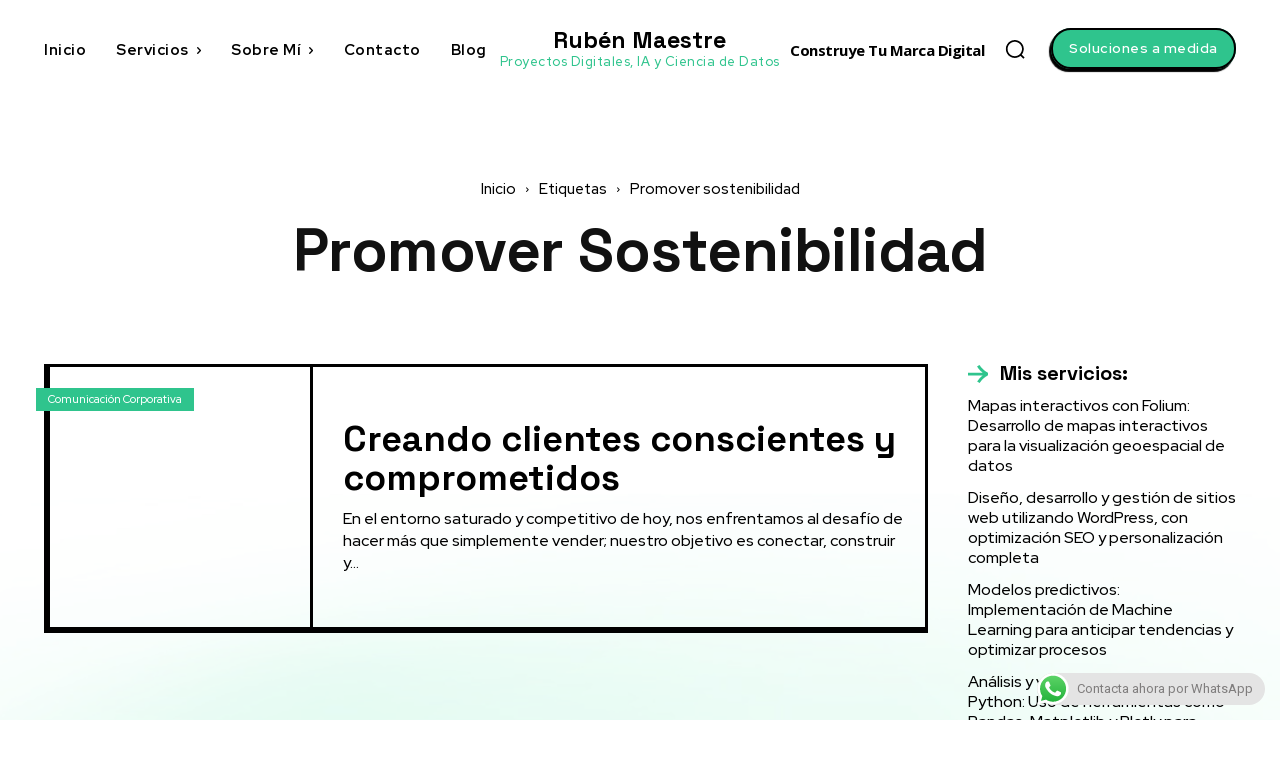

--- FILE ---
content_type: text/html; charset=UTF-8
request_url: https://www.rubenmaestre.com/etiqueta/promover-sostenibilidad/
body_size: 98051
content:
<!doctype html >
<!--[if IE 8]>    <html class="ie8" lang="en"> <![endif]-->
<!--[if IE 9]>    <html class="ie9" lang="en"> <![endif]-->
<!--[if gt IE 8]><!--> <html lang="es" itemscope itemtype="https://schema.org/WebSite"> <!--<![endif]-->
<head>
    <title>promover sostenibilidad archivos - Rubén Maestre</title>
    <meta charset="UTF-8" />
    <meta name="viewport" content="width=device-width, initial-scale=1.0">
    <link rel="pingback" href="https://www.rubenmaestre.com/xmlrpc.php" />
    <meta name='robots' content='index, follow, max-image-preview:large, max-snippet:-1, max-video-preview:-1' />

	<!-- This site is optimized with the Yoast SEO plugin v26.8 - https://yoast.com/product/yoast-seo-wordpress/ -->
	<link rel="canonical" href="https://www.rubenmaestre.com/etiqueta/promover-sostenibilidad/" />
	<meta property="og:locale" content="es_ES" />
	<meta property="og:type" content="article" />
	<meta property="og:title" content="promover sostenibilidad archivos - Rubén Maestre" />
	<meta property="og:url" content="https://www.rubenmaestre.com/etiqueta/promover-sostenibilidad/" />
	<meta property="og:site_name" content="Rubén Maestre" />
	<meta name="twitter:card" content="summary_large_image" />
	<meta name="twitter:site" content="@maestrezaplana" />
	<script type="application/ld+json" class="yoast-schema-graph">{"@context":"https://schema.org","@graph":[{"@type":"CollectionPage","@id":"https://www.rubenmaestre.com/etiqueta/promover-sostenibilidad/","url":"https://www.rubenmaestre.com/etiqueta/promover-sostenibilidad/","name":"promover sostenibilidad archivos - Rubén Maestre","isPartOf":{"@id":"https://www.rubenmaestre.com/#website"},"primaryImageOfPage":{"@id":"https://www.rubenmaestre.com/etiqueta/promover-sostenibilidad/#primaryimage"},"image":{"@id":"https://www.rubenmaestre.com/etiqueta/promover-sostenibilidad/#primaryimage"},"thumbnailUrl":"https://www.rubenmaestre.com/wp-content/uploads/2023/10/creando_clientes_conscientes_comprometidos.jpg","breadcrumb":{"@id":"https://www.rubenmaestre.com/etiqueta/promover-sostenibilidad/#breadcrumb"},"inLanguage":"es"},{"@type":"ImageObject","inLanguage":"es","@id":"https://www.rubenmaestre.com/etiqueta/promover-sostenibilidad/#primaryimage","url":"https://www.rubenmaestre.com/wp-content/uploads/2023/10/creando_clientes_conscientes_comprometidos.jpg","contentUrl":"https://www.rubenmaestre.com/wp-content/uploads/2023/10/creando_clientes_conscientes_comprometidos.jpg","width":1280,"height":853},{"@type":"BreadcrumbList","@id":"https://www.rubenmaestre.com/etiqueta/promover-sostenibilidad/#breadcrumb","itemListElement":[{"@type":"ListItem","position":1,"name":"Portada","item":"https://www.rubenmaestre.com/"},{"@type":"ListItem","position":2,"name":"promover sostenibilidad"}]},{"@type":"WebSite","@id":"https://www.rubenmaestre.com/#website","url":"https://www.rubenmaestre.com/","name":"Rubén Maestre","description":"Ciencia de Datos, IA y Marketing Digital","publisher":{"@id":"https://www.rubenmaestre.com/#/schema/person/c775827db88f010d85e8350b89f38347"},"potentialAction":[{"@type":"SearchAction","target":{"@type":"EntryPoint","urlTemplate":"https://www.rubenmaestre.com/?s={search_term_string}"},"query-input":{"@type":"PropertyValueSpecification","valueRequired":true,"valueName":"search_term_string"}}],"inLanguage":"es"},{"@type":["Person","Organization"],"@id":"https://www.rubenmaestre.com/#/schema/person/c775827db88f010d85e8350b89f38347","name":"Rubén Maestre","image":{"@type":"ImageObject","inLanguage":"es","@id":"https://www.rubenmaestre.com/#/schema/person/image/","url":"https://www.rubenmaestre.com/wp-content/uploads/2023/10/logo_web.jpg","contentUrl":"https://www.rubenmaestre.com/wp-content/uploads/2023/10/logo_web.jpg","width":300,"height":300,"caption":"Rubén Maestre"},"logo":{"@id":"https://www.rubenmaestre.com/#/schema/person/image/"},"description":"Data Scientist | Inteligencia Artificial, Python, SQL y Machine Learning | Experto en Marketing Digital y Comunicación | MBA en Gestión Deportiva | Diseño Gráfico, WordPress y Redes Sociales | Proyectos Digitales","sameAs":["https://www.rubenmaestre.com","https://www.facebook.com/RMaestreZaplana/","https://www.instagram.com/rmaestrezaplana","https://www.linkedin.com/in/rubenmaestrezaplana/","https://x.com/https://www.twitter.com/maestrezaplana","https://www.youtube.com/@rmaestrezaplana"]}]}</script>
	<!-- / Yoast SEO plugin. -->


<link rel='dns-prefetch' href='//www.googletagmanager.com' />
<link rel='dns-prefetch' href='//stats.wp.com' />
<link rel='dns-prefetch' href='//fonts.googleapis.com' />
<link rel='dns-prefetch' href='//pagead2.googlesyndication.com' />
<link rel='preconnect' href='//c0.wp.com' />
<link rel="alternate" type="application/rss+xml" title="Rubén Maestre &raquo; Feed" href="https://www.rubenmaestre.com/feed/" />
<link rel="alternate" type="application/rss+xml" title="Rubén Maestre &raquo; Feed de los comentarios" href="https://www.rubenmaestre.com/comments/feed/" />
<link rel="alternate" type="application/rss+xml" title="Rubén Maestre &raquo; Etiqueta promover sostenibilidad del feed" href="https://www.rubenmaestre.com/etiqueta/promover-sostenibilidad/feed/" />
<style id='wp-img-auto-sizes-contain-inline-css' type='text/css'>
img:is([sizes=auto i],[sizes^="auto," i]){contain-intrinsic-size:3000px 1500px}
/*# sourceURL=wp-img-auto-sizes-contain-inline-css */
</style>
<link rel='stylesheet' id='ht_ctc_main_css-css' href='https://www.rubenmaestre.com/wp-content/plugins/click-to-chat-for-whatsapp/new/inc/assets/css/main.css?ver=4.19' type='text/css' media='all' />
<style id='wp-emoji-styles-inline-css' type='text/css'>

	img.wp-smiley, img.emoji {
		display: inline !important;
		border: none !important;
		box-shadow: none !important;
		height: 1em !important;
		width: 1em !important;
		margin: 0 0.07em !important;
		vertical-align: -0.1em !important;
		background: none !important;
		padding: 0 !important;
	}
/*# sourceURL=wp-emoji-styles-inline-css */
</style>
<style id='classic-theme-styles-inline-css' type='text/css'>
/*! This file is auto-generated */
.wp-block-button__link{color:#fff;background-color:#32373c;border-radius:9999px;box-shadow:none;text-decoration:none;padding:calc(.667em + 2px) calc(1.333em + 2px);font-size:1.125em}.wp-block-file__button{background:#32373c;color:#fff;text-decoration:none}
/*# sourceURL=/wp-includes/css/classic-themes.min.css */
</style>
<link rel='stylesheet' id='contact-form-7-css' href='https://www.rubenmaestre.com/wp-content/plugins/contact-form-7/includes/css/styles.css?ver=6.1.4' type='text/css' media='all' />
<link rel='stylesheet' id='ez-toc-css' href='https://www.rubenmaestre.com/wp-content/plugins/easy-table-of-contents/assets/css/screen.min.css?ver=2.0.80' type='text/css' media='all' />
<style id='ez-toc-inline-css' type='text/css'>
div#ez-toc-container .ez-toc-title {font-size: 120%;}div#ez-toc-container .ez-toc-title {font-weight: 500;}div#ez-toc-container ul li , div#ez-toc-container ul li a {font-size: 95%;}div#ez-toc-container ul li , div#ez-toc-container ul li a {font-weight: 500;}div#ez-toc-container nav ul ul li {font-size: 90%;}.ez-toc-box-title {font-weight: bold; margin-bottom: 10px; text-align: center; text-transform: uppercase; letter-spacing: 1px; color: #666; padding-bottom: 5px;position:absolute;top:-4%;left:5%;background-color: inherit;transition: top 0.3s ease;}.ez-toc-box-title.toc-closed {top:-25%;}
.ez-toc-container-direction {direction: ltr;}.ez-toc-counter ul{counter-reset: item ;}.ez-toc-counter nav ul li a::before {content: counters(item, '.', decimal) '. ';display: inline-block;counter-increment: item;flex-grow: 0;flex-shrink: 0;margin-right: .2em; float: left; }.ez-toc-widget-direction {direction: ltr;}.ez-toc-widget-container ul{counter-reset: item ;}.ez-toc-widget-container nav ul li a::before {content: counters(item, '.', decimal) '. ';display: inline-block;counter-increment: item;flex-grow: 0;flex-shrink: 0;margin-right: .2em; float: left; }
/*# sourceURL=ez-toc-inline-css */
</style>
<link rel='stylesheet' id='td-plugin-newsletter-css' href='https://www.rubenmaestre.com/wp-content/plugins/td-newsletter/style.css?ver=12.6.8' type='text/css' media='all' />
<link rel='stylesheet' id='td-plugin-multi-purpose-css' href='https://www.rubenmaestre.com/wp-content/plugins/td-composer/td-multi-purpose/style.css?ver=def8edc4e13d95bdf49953a9dce2f608' type='text/css' media='all' />
<link rel='stylesheet' id='google-fonts-style-css' href='https://fonts.googleapis.com/css?family=Roboto%3A400%2C600%2C700%7CSpace+Grotesk%3A400%7CRed+Hat+Display%3A400%7COpen+Sans%3A400%2C600%2C700%7CRed+Hat+Display%3A700%2C500%2C400%2C600%7CSpace+Grotesk%3A700%2C400&#038;display=swap&#038;ver=12.6.8' type='text/css' media='all' />
<link rel='stylesheet' id='td-theme-css' href='https://www.rubenmaestre.com/wp-content/themes/Newspaper/style.css?ver=12.6.8' type='text/css' media='all' />
<style id='td-theme-inline-css' type='text/css'>@media (max-width:767px){.td-header-desktop-wrap{display:none}}@media (min-width:767px){.td-header-mobile-wrap{display:none}}</style>
<link rel='stylesheet' id='td-legacy-framework-front-style-css' href='https://www.rubenmaestre.com/wp-content/plugins/td-composer/legacy/Newspaper/assets/css/td_legacy_main.css?ver=def8edc4e13d95bdf49953a9dce2f608' type='text/css' media='all' />
<link rel='stylesheet' id='td-standard-pack-framework-front-style-css' href='https://www.rubenmaestre.com/wp-content/plugins/td-standard-pack/Newspaper/assets/css/td_standard_pack_main.css?ver=1b3d5bf2c64738aa07b4643e31257da9' type='text/css' media='all' />
<link rel='stylesheet' id='tdb_style_cloud_templates_front-css' href='https://www.rubenmaestre.com/wp-content/plugins/td-cloud-library/assets/css/tdb_main.css?ver=b33652f2535d2f3812f59e306e26300d' type='text/css' media='all' />
<script type="text/javascript" src="https://c0.wp.com/c/6.9/wp-includes/js/jquery/jquery.min.js" id="jquery-core-js"></script>
<script type="text/javascript" src="https://c0.wp.com/c/6.9/wp-includes/js/jquery/jquery-migrate.min.js" id="jquery-migrate-js"></script>

<!-- Fragmento de código de la etiqueta de Google (gtag.js) añadida por Site Kit -->
<!-- Fragmento de código de Google Analytics añadido por Site Kit -->
<script type="text/javascript" src="https://www.googletagmanager.com/gtag/js?id=GT-5DH4KNN" id="google_gtagjs-js" async></script>
<script type="text/javascript" id="google_gtagjs-js-after">
/* <![CDATA[ */
window.dataLayer = window.dataLayer || [];function gtag(){dataLayer.push(arguments);}
gtag("set","linker",{"domains":["www.rubenmaestre.com"]});
gtag("js", new Date());
gtag("set", "developer_id.dZTNiMT", true);
gtag("config", "GT-5DH4KNN");
//# sourceURL=google_gtagjs-js-after
/* ]]> */
</script>

<!-- OG: 3.3.8 -->
<meta property="og:image" content="https://www.rubenmaestre.com/wp-content/uploads/2023/10/cropped-logo_original_circle.png"><meta property="og:type" content="website"><meta property="og:locale" content="es"><meta property="og:site_name" content="Rubén Maestre"><meta property="og:url" content="https://www.rubenmaestre.com/etiqueta/promover-sostenibilidad/"><meta property="og:title" content="promover sostenibilidad archivos - Rubén Maestre">

<meta property="twitter:partner" content="ogwp"><meta property="twitter:title" content="promover sostenibilidad archivos - Rubén Maestre"><meta property="twitter:url" content="https://www.rubenmaestre.com/etiqueta/promover-sostenibilidad/">
<meta itemprop="image" content="https://www.rubenmaestre.com/wp-content/uploads/2023/10/cropped-logo_original_circle.png"><meta itemprop="name" content="promover sostenibilidad archivos - Rubén Maestre">
<!-- /OG -->

<link rel="https://api.w.org/" href="https://www.rubenmaestre.com/wp-json/" /><link rel="alternate" title="JSON" type="application/json" href="https://www.rubenmaestre.com/wp-json/wp/v2/tags/855" /><link rel="EditURI" type="application/rsd+xml" title="RSD" href="https://www.rubenmaestre.com/xmlrpc.php?rsd" />
<meta name="generator" content="WordPress 6.9" />
<meta name="generator" content="Site Kit by Google 1.170.0" />	<style>img#wpstats{display:none}</style>
		    <script>
        window.tdb_global_vars = {"wpRestUrl":"https:\/\/www.rubenmaestre.com\/wp-json\/","permalinkStructure":"\/%postname%\/"};
        window.tdb_p_autoload_vars = {"isAjax":false,"isAdminBarShowing":false};
    </script>
    
    <style id="tdb-global-colors">:root{--downtown-accent:#EDB500;--downtown-accent-light:#ffd13a;--downtown-accent-titles:#444444;--downtown-menu-bg:#01175e;--downtown-menu-bg-light:#0a2472;--job-hunt-grey:#F3F3F3;--job-hunt-accent:#2623D3;--job-hunt-white:#FFFFFF;--job-hunt-black:#000000;--job-hunt-sep:#DADFE7;--job-hunt-shadow:rgba(16,24,40,0.05);--job-hunt-sep-light:#EAEDF1;--job-hunt-light-text:#697586;--job-hunt-sep-dark:#B4BFCA;--job-hunt-darker-text:#494F5C;--job-hunt-accent-transparent:rgba(38,35,211,0.1);--job-hunt-shadow-darker:rgba(16,24,40,0.3);--cs-bg-grey:#f8f5f4;--cs-shadow:#e8e8e8;--cs-black:#0d1f2d;--cs-red:#FF9334;--cs-blue:#2639e2;--cs-dark-blue:#1a28a3;--cs-grey:#e0dcd4;--cs-white:#FFFFFF;--cs-text-grey:#A7AFB5;--cs-bg-grey2:#F9F9F9;--cs-light-blue:#569DFF;--cs-text-dark-grey:#787E84;--accent-color:#fff;--custom-accent-1:#34a86e;--custom-accent-2:#2fc48d;--custom-accent-3:#000000}</style>

    
	            <style id="tdb-global-fonts">
                
:root{--downtown-serif-font:Zilla Slab;--downtown-sans-serif-font:Red Hat Display;--global-1:Space Grotesk;--global-2:Red Hat Display;}
            </style>
            
<!-- Metaetiquetas de Google AdSense añadidas por Site Kit -->
<meta name="google-adsense-platform-account" content="ca-host-pub-2644536267352236">
<meta name="google-adsense-platform-domain" content="sitekit.withgoogle.com">
<!-- Acabar con las metaetiquetas de Google AdSense añadidas por Site Kit -->

<!-- Fragmento de código de Google Adsense añadido por Site Kit -->
<script type="text/javascript" async="async" src="https://pagead2.googlesyndication.com/pagead/js/adsbygoogle.js?client=ca-pub-9121651028519630&amp;host=ca-host-pub-2644536267352236" crossorigin="anonymous"></script>

<!-- Final del fragmento de código de Google Adsense añadido por Site Kit -->

<!-- JS generated by theme -->

<script type="text/javascript" id="td-generated-header-js">
    
    

	    var tdBlocksArray = []; //here we store all the items for the current page

	    // td_block class - each ajax block uses a object of this class for requests
	    function tdBlock() {
		    this.id = '';
		    this.block_type = 1; //block type id (1-234 etc)
		    this.atts = '';
		    this.td_column_number = '';
		    this.td_current_page = 1; //
		    this.post_count = 0; //from wp
		    this.found_posts = 0; //from wp
		    this.max_num_pages = 0; //from wp
		    this.td_filter_value = ''; //current live filter value
		    this.is_ajax_running = false;
		    this.td_user_action = ''; // load more or infinite loader (used by the animation)
		    this.header_color = '';
		    this.ajax_pagination_infinite_stop = ''; //show load more at page x
	    }

        // td_js_generator - mini detector
        ( function () {
            var htmlTag = document.getElementsByTagName("html")[0];

	        if ( navigator.userAgent.indexOf("MSIE 10.0") > -1 ) {
                htmlTag.className += ' ie10';
            }

            if ( !!navigator.userAgent.match(/Trident.*rv\:11\./) ) {
                htmlTag.className += ' ie11';
            }

	        if ( navigator.userAgent.indexOf("Edge") > -1 ) {
                htmlTag.className += ' ieEdge';
            }

            if ( /(iPad|iPhone|iPod)/g.test(navigator.userAgent) ) {
                htmlTag.className += ' td-md-is-ios';
            }

            var user_agent = navigator.userAgent.toLowerCase();
            if ( user_agent.indexOf("android") > -1 ) {
                htmlTag.className += ' td-md-is-android';
            }

            if ( -1 !== navigator.userAgent.indexOf('Mac OS X')  ) {
                htmlTag.className += ' td-md-is-os-x';
            }

            if ( /chrom(e|ium)/.test(navigator.userAgent.toLowerCase()) ) {
               htmlTag.className += ' td-md-is-chrome';
            }

            if ( -1 !== navigator.userAgent.indexOf('Firefox') ) {
                htmlTag.className += ' td-md-is-firefox';
            }

            if ( -1 !== navigator.userAgent.indexOf('Safari') && -1 === navigator.userAgent.indexOf('Chrome') ) {
                htmlTag.className += ' td-md-is-safari';
            }

            if( -1 !== navigator.userAgent.indexOf('IEMobile') ){
                htmlTag.className += ' td-md-is-iemobile';
            }

        })();

        var tdLocalCache = {};

        ( function () {
            "use strict";

            tdLocalCache = {
                data: {},
                remove: function (resource_id) {
                    delete tdLocalCache.data[resource_id];
                },
                exist: function (resource_id) {
                    return tdLocalCache.data.hasOwnProperty(resource_id) && tdLocalCache.data[resource_id] !== null;
                },
                get: function (resource_id) {
                    return tdLocalCache.data[resource_id];
                },
                set: function (resource_id, cachedData) {
                    tdLocalCache.remove(resource_id);
                    tdLocalCache.data[resource_id] = cachedData;
                }
            };
        })();

    
    
var td_viewport_interval_list=[{"limitBottom":767,"sidebarWidth":228},{"limitBottom":1018,"sidebarWidth":300},{"limitBottom":1140,"sidebarWidth":324}];
var td_animation_stack_effect="type0";
var tds_animation_stack=true;
var td_animation_stack_specific_selectors=".entry-thumb, img, .td-lazy-img";
var td_animation_stack_general_selectors=".td-animation-stack img, .td-animation-stack .entry-thumb, .post img, .td-animation-stack .td-lazy-img";
var tdc_is_installed="yes";
var td_ajax_url="https:\/\/www.rubenmaestre.com\/wp-admin\/admin-ajax.php?td_theme_name=Newspaper&v=12.6.8";
var td_get_template_directory_uri="https:\/\/www.rubenmaestre.com\/wp-content\/plugins\/td-composer\/legacy\/common";
var tds_snap_menu="";
var tds_logo_on_sticky="";
var tds_header_style="";
var td_please_wait="Por favor espera...";
var td_email_user_pass_incorrect="Usuario o contrase\u00f1a incorrecta!";
var td_email_user_incorrect="Correo electr\u00f3nico o nombre de usuario incorrecto!";
var td_email_incorrect="Email incorrecto!";
var td_user_incorrect="Username incorrect!";
var td_email_user_empty="Email or username empty!";
var td_pass_empty="Pass empty!";
var td_pass_pattern_incorrect="Invalid Pass Pattern!";
var td_retype_pass_incorrect="Retyped Pass incorrect!";
var tds_more_articles_on_post_enable="";
var tds_more_articles_on_post_time_to_wait="";
var tds_more_articles_on_post_pages_distance_from_top=0;
var tds_captcha="";
var tds_theme_color_site_wide="#2fc48d";
var tds_smart_sidebar="";
var tdThemeName="Newspaper";
var tdThemeNameWl="Newspaper";
var td_magnific_popup_translation_tPrev="Anterior (tecla de flecha izquierda)";
var td_magnific_popup_translation_tNext="Siguiente (tecla de flecha derecha)";
var td_magnific_popup_translation_tCounter="%curr% de %total%";
var td_magnific_popup_translation_ajax_tError="El contenido de %url% no pudo cargarse.";
var td_magnific_popup_translation_image_tError="La imagen #%curr% no pudo cargarse.";
var tdBlockNonce="511810affb";
var tdMobileMenu="enabled";
var tdMobileSearch="enabled";
var tdDateNamesI18n={"month_names":["enero","febrero","marzo","abril","mayo","junio","julio","agosto","septiembre","octubre","noviembre","diciembre"],"month_names_short":["Ene","Feb","Mar","Abr","May","Jun","Jul","Ago","Sep","Oct","Nov","Dic"],"day_names":["domingo","lunes","martes","mi\u00e9rcoles","jueves","viernes","s\u00e1bado"],"day_names_short":["Dom","Lun","Mar","Mi\u00e9","Jue","Vie","S\u00e1b"]};
var tdb_modal_confirm="Ahorrar";
var tdb_modal_cancel="Cancelar";
var tdb_modal_confirm_alt="S\u00ed";
var tdb_modal_cancel_alt="No";
var td_deploy_mode="deploy";
var td_ad_background_click_link="";
var td_ad_background_click_target="";
</script>


<!-- Header style compiled by theme -->

<style>:root{--td_excl_label:'EXCLUSIVO';--td_theme_color:#2fc48d;--td_slider_text:rgba(47,196,141,0.7)}.td-header-style-12 .td-header-menu-wrap-full,.td-header-style-12 .td-affix,.td-grid-style-1.td-hover-1 .td-big-grid-post:hover .td-post-category,.td-grid-style-5.td-hover-1 .td-big-grid-post:hover .td-post-category,.td_category_template_3 .td-current-sub-category,.td_category_template_8 .td-category-header .td-category a.td-current-sub-category,.td_category_template_4 .td-category-siblings .td-category a:hover,.td_block_big_grid_9.td-grid-style-1 .td-post-category,.td_block_big_grid_9.td-grid-style-5 .td-post-category,.td-grid-style-6.td-hover-1 .td-module-thumb:after,.tdm-menu-active-style5 .td-header-menu-wrap .sf-menu>.current-menu-item>a,.tdm-menu-active-style5 .td-header-menu-wrap .sf-menu>.current-menu-ancestor>a,.tdm-menu-active-style5 .td-header-menu-wrap .sf-menu>.current-category-ancestor>a,.tdm-menu-active-style5 .td-header-menu-wrap .sf-menu>li>a:hover,.tdm-menu-active-style5 .td-header-menu-wrap .sf-menu>.sfHover>a{background-color:#2fc48d}.td_mega_menu_sub_cats .cur-sub-cat,.td-mega-span h3 a:hover,.td_mod_mega_menu:hover .entry-title a,.header-search-wrap .result-msg a:hover,.td-header-top-menu .td-drop-down-search .td_module_wrap:hover .entry-title a,.td-header-top-menu .td-icon-search:hover,.td-header-wrap .result-msg a:hover,.top-header-menu li a:hover,.top-header-menu .current-menu-item>a,.top-header-menu .current-menu-ancestor>a,.top-header-menu .current-category-ancestor>a,.td-social-icon-wrap>a:hover,.td-header-sp-top-widget .td-social-icon-wrap a:hover,.td_mod_related_posts:hover h3>a,.td-post-template-11 .td-related-title .td-related-left:hover,.td-post-template-11 .td-related-title .td-related-right:hover,.td-post-template-11 .td-related-title .td-cur-simple-item,.td-post-template-11 .td_block_related_posts .td-next-prev-wrap a:hover,.td-category-header .td-pulldown-category-filter-link:hover,.td-category-siblings .td-subcat-dropdown a:hover,.td-category-siblings .td-subcat-dropdown a.td-current-sub-category,.footer-text-wrap .footer-email-wrap a,.footer-social-wrap a:hover,.td_module_17 .td-read-more a:hover,.td_module_18 .td-read-more a:hover,.td_module_19 .td-post-author-name a:hover,.td-pulldown-syle-2 .td-subcat-dropdown:hover .td-subcat-more span,.td-pulldown-syle-2 .td-subcat-dropdown:hover .td-subcat-more i,.td-pulldown-syle-3 .td-subcat-dropdown:hover .td-subcat-more span,.td-pulldown-syle-3 .td-subcat-dropdown:hover .td-subcat-more i,.tdm-menu-active-style3 .tdm-header.td-header-wrap .sf-menu>.current-category-ancestor>a,.tdm-menu-active-style3 .tdm-header.td-header-wrap .sf-menu>.current-menu-ancestor>a,.tdm-menu-active-style3 .tdm-header.td-header-wrap .sf-menu>.current-menu-item>a,.tdm-menu-active-style3 .tdm-header.td-header-wrap .sf-menu>.sfHover>a,.tdm-menu-active-style3 .tdm-header.td-header-wrap .sf-menu>li>a:hover{color:#2fc48d}.td-mega-menu-page .wpb_content_element ul li a:hover,.td-theme-wrap .td-aj-search-results .td_module_wrap:hover .entry-title a,.td-theme-wrap .header-search-wrap .result-msg a:hover{color:#2fc48d!important}.td_category_template_8 .td-category-header .td-category a.td-current-sub-category,.td_category_template_4 .td-category-siblings .td-category a:hover,.tdm-menu-active-style4 .tdm-header .sf-menu>.current-menu-item>a,.tdm-menu-active-style4 .tdm-header .sf-menu>.current-menu-ancestor>a,.tdm-menu-active-style4 .tdm-header .sf-menu>.current-category-ancestor>a,.tdm-menu-active-style4 .tdm-header .sf-menu>li>a:hover,.tdm-menu-active-style4 .tdm-header .sf-menu>.sfHover>a{border-color:#2fc48d}:root{--td_excl_label:'EXCLUSIVO';--td_theme_color:#2fc48d;--td_slider_text:rgba(47,196,141,0.7)}.td-header-style-12 .td-header-menu-wrap-full,.td-header-style-12 .td-affix,.td-grid-style-1.td-hover-1 .td-big-grid-post:hover .td-post-category,.td-grid-style-5.td-hover-1 .td-big-grid-post:hover .td-post-category,.td_category_template_3 .td-current-sub-category,.td_category_template_8 .td-category-header .td-category a.td-current-sub-category,.td_category_template_4 .td-category-siblings .td-category a:hover,.td_block_big_grid_9.td-grid-style-1 .td-post-category,.td_block_big_grid_9.td-grid-style-5 .td-post-category,.td-grid-style-6.td-hover-1 .td-module-thumb:after,.tdm-menu-active-style5 .td-header-menu-wrap .sf-menu>.current-menu-item>a,.tdm-menu-active-style5 .td-header-menu-wrap .sf-menu>.current-menu-ancestor>a,.tdm-menu-active-style5 .td-header-menu-wrap .sf-menu>.current-category-ancestor>a,.tdm-menu-active-style5 .td-header-menu-wrap .sf-menu>li>a:hover,.tdm-menu-active-style5 .td-header-menu-wrap .sf-menu>.sfHover>a{background-color:#2fc48d}.td_mega_menu_sub_cats .cur-sub-cat,.td-mega-span h3 a:hover,.td_mod_mega_menu:hover .entry-title a,.header-search-wrap .result-msg a:hover,.td-header-top-menu .td-drop-down-search .td_module_wrap:hover .entry-title a,.td-header-top-menu .td-icon-search:hover,.td-header-wrap .result-msg a:hover,.top-header-menu li a:hover,.top-header-menu .current-menu-item>a,.top-header-menu .current-menu-ancestor>a,.top-header-menu .current-category-ancestor>a,.td-social-icon-wrap>a:hover,.td-header-sp-top-widget .td-social-icon-wrap a:hover,.td_mod_related_posts:hover h3>a,.td-post-template-11 .td-related-title .td-related-left:hover,.td-post-template-11 .td-related-title .td-related-right:hover,.td-post-template-11 .td-related-title .td-cur-simple-item,.td-post-template-11 .td_block_related_posts .td-next-prev-wrap a:hover,.td-category-header .td-pulldown-category-filter-link:hover,.td-category-siblings .td-subcat-dropdown a:hover,.td-category-siblings .td-subcat-dropdown a.td-current-sub-category,.footer-text-wrap .footer-email-wrap a,.footer-social-wrap a:hover,.td_module_17 .td-read-more a:hover,.td_module_18 .td-read-more a:hover,.td_module_19 .td-post-author-name a:hover,.td-pulldown-syle-2 .td-subcat-dropdown:hover .td-subcat-more span,.td-pulldown-syle-2 .td-subcat-dropdown:hover .td-subcat-more i,.td-pulldown-syle-3 .td-subcat-dropdown:hover .td-subcat-more span,.td-pulldown-syle-3 .td-subcat-dropdown:hover .td-subcat-more i,.tdm-menu-active-style3 .tdm-header.td-header-wrap .sf-menu>.current-category-ancestor>a,.tdm-menu-active-style3 .tdm-header.td-header-wrap .sf-menu>.current-menu-ancestor>a,.tdm-menu-active-style3 .tdm-header.td-header-wrap .sf-menu>.current-menu-item>a,.tdm-menu-active-style3 .tdm-header.td-header-wrap .sf-menu>.sfHover>a,.tdm-menu-active-style3 .tdm-header.td-header-wrap .sf-menu>li>a:hover{color:#2fc48d}.td-mega-menu-page .wpb_content_element ul li a:hover,.td-theme-wrap .td-aj-search-results .td_module_wrap:hover .entry-title a,.td-theme-wrap .header-search-wrap .result-msg a:hover{color:#2fc48d!important}.td_category_template_8 .td-category-header .td-category a.td-current-sub-category,.td_category_template_4 .td-category-siblings .td-category a:hover,.tdm-menu-active-style4 .tdm-header .sf-menu>.current-menu-item>a,.tdm-menu-active-style4 .tdm-header .sf-menu>.current-menu-ancestor>a,.tdm-menu-active-style4 .tdm-header .sf-menu>.current-category-ancestor>a,.tdm-menu-active-style4 .tdm-header .sf-menu>li>a:hover,.tdm-menu-active-style4 .tdm-header .sf-menu>.sfHover>a{border-color:#2fc48d}</style>

<link rel="icon" href="https://www.rubenmaestre.com/wp-content/uploads/2023/10/cropped-logo_original_circle-32x32.png" sizes="32x32" />
<link rel="icon" href="https://www.rubenmaestre.com/wp-content/uploads/2023/10/cropped-logo_original_circle-192x192.png" sizes="192x192" />
<link rel="apple-touch-icon" href="https://www.rubenmaestre.com/wp-content/uploads/2023/10/cropped-logo_original_circle-180x180.png" />
<meta name="msapplication-TileImage" content="https://www.rubenmaestre.com/wp-content/uploads/2023/10/cropped-logo_original_circle-270x270.png" />

<!-- Button style compiled by theme -->

<style>.tdm-btn-style1{background-color:#2fc48d}.tdm-btn-style2:before{border-color:#2fc48d}.tdm-btn-style2{color:#2fc48d}.tdm-btn-style3{-webkit-box-shadow:0 2px 16px #2fc48d;-moz-box-shadow:0 2px 16px #2fc48d;box-shadow:0 2px 16px #2fc48d}.tdm-btn-style3:hover{-webkit-box-shadow:0 4px 26px #2fc48d;-moz-box-shadow:0 4px 26px #2fc48d;box-shadow:0 4px 26px #2fc48d}</style>

	<style id="tdw-css-placeholder"></style><style id='global-styles-inline-css' type='text/css'>
:root{--wp--preset--aspect-ratio--square: 1;--wp--preset--aspect-ratio--4-3: 4/3;--wp--preset--aspect-ratio--3-4: 3/4;--wp--preset--aspect-ratio--3-2: 3/2;--wp--preset--aspect-ratio--2-3: 2/3;--wp--preset--aspect-ratio--16-9: 16/9;--wp--preset--aspect-ratio--9-16: 9/16;--wp--preset--color--black: #000000;--wp--preset--color--cyan-bluish-gray: #abb8c3;--wp--preset--color--white: #ffffff;--wp--preset--color--pale-pink: #f78da7;--wp--preset--color--vivid-red: #cf2e2e;--wp--preset--color--luminous-vivid-orange: #ff6900;--wp--preset--color--luminous-vivid-amber: #fcb900;--wp--preset--color--light-green-cyan: #7bdcb5;--wp--preset--color--vivid-green-cyan: #00d084;--wp--preset--color--pale-cyan-blue: #8ed1fc;--wp--preset--color--vivid-cyan-blue: #0693e3;--wp--preset--color--vivid-purple: #9b51e0;--wp--preset--gradient--vivid-cyan-blue-to-vivid-purple: linear-gradient(135deg,rgb(6,147,227) 0%,rgb(155,81,224) 100%);--wp--preset--gradient--light-green-cyan-to-vivid-green-cyan: linear-gradient(135deg,rgb(122,220,180) 0%,rgb(0,208,130) 100%);--wp--preset--gradient--luminous-vivid-amber-to-luminous-vivid-orange: linear-gradient(135deg,rgb(252,185,0) 0%,rgb(255,105,0) 100%);--wp--preset--gradient--luminous-vivid-orange-to-vivid-red: linear-gradient(135deg,rgb(255,105,0) 0%,rgb(207,46,46) 100%);--wp--preset--gradient--very-light-gray-to-cyan-bluish-gray: linear-gradient(135deg,rgb(238,238,238) 0%,rgb(169,184,195) 100%);--wp--preset--gradient--cool-to-warm-spectrum: linear-gradient(135deg,rgb(74,234,220) 0%,rgb(151,120,209) 20%,rgb(207,42,186) 40%,rgb(238,44,130) 60%,rgb(251,105,98) 80%,rgb(254,248,76) 100%);--wp--preset--gradient--blush-light-purple: linear-gradient(135deg,rgb(255,206,236) 0%,rgb(152,150,240) 100%);--wp--preset--gradient--blush-bordeaux: linear-gradient(135deg,rgb(254,205,165) 0%,rgb(254,45,45) 50%,rgb(107,0,62) 100%);--wp--preset--gradient--luminous-dusk: linear-gradient(135deg,rgb(255,203,112) 0%,rgb(199,81,192) 50%,rgb(65,88,208) 100%);--wp--preset--gradient--pale-ocean: linear-gradient(135deg,rgb(255,245,203) 0%,rgb(182,227,212) 50%,rgb(51,167,181) 100%);--wp--preset--gradient--electric-grass: linear-gradient(135deg,rgb(202,248,128) 0%,rgb(113,206,126) 100%);--wp--preset--gradient--midnight: linear-gradient(135deg,rgb(2,3,129) 0%,rgb(40,116,252) 100%);--wp--preset--font-size--small: 11px;--wp--preset--font-size--medium: 20px;--wp--preset--font-size--large: 32px;--wp--preset--font-size--x-large: 42px;--wp--preset--font-size--regular: 15px;--wp--preset--font-size--larger: 50px;--wp--preset--spacing--20: 0.44rem;--wp--preset--spacing--30: 0.67rem;--wp--preset--spacing--40: 1rem;--wp--preset--spacing--50: 1.5rem;--wp--preset--spacing--60: 2.25rem;--wp--preset--spacing--70: 3.38rem;--wp--preset--spacing--80: 5.06rem;--wp--preset--shadow--natural: 6px 6px 9px rgba(0, 0, 0, 0.2);--wp--preset--shadow--deep: 12px 12px 50px rgba(0, 0, 0, 0.4);--wp--preset--shadow--sharp: 6px 6px 0px rgba(0, 0, 0, 0.2);--wp--preset--shadow--outlined: 6px 6px 0px -3px rgb(255, 255, 255), 6px 6px rgb(0, 0, 0);--wp--preset--shadow--crisp: 6px 6px 0px rgb(0, 0, 0);}:where(.is-layout-flex){gap: 0.5em;}:where(.is-layout-grid){gap: 0.5em;}body .is-layout-flex{display: flex;}.is-layout-flex{flex-wrap: wrap;align-items: center;}.is-layout-flex > :is(*, div){margin: 0;}body .is-layout-grid{display: grid;}.is-layout-grid > :is(*, div){margin: 0;}:where(.wp-block-columns.is-layout-flex){gap: 2em;}:where(.wp-block-columns.is-layout-grid){gap: 2em;}:where(.wp-block-post-template.is-layout-flex){gap: 1.25em;}:where(.wp-block-post-template.is-layout-grid){gap: 1.25em;}.has-black-color{color: var(--wp--preset--color--black) !important;}.has-cyan-bluish-gray-color{color: var(--wp--preset--color--cyan-bluish-gray) !important;}.has-white-color{color: var(--wp--preset--color--white) !important;}.has-pale-pink-color{color: var(--wp--preset--color--pale-pink) !important;}.has-vivid-red-color{color: var(--wp--preset--color--vivid-red) !important;}.has-luminous-vivid-orange-color{color: var(--wp--preset--color--luminous-vivid-orange) !important;}.has-luminous-vivid-amber-color{color: var(--wp--preset--color--luminous-vivid-amber) !important;}.has-light-green-cyan-color{color: var(--wp--preset--color--light-green-cyan) !important;}.has-vivid-green-cyan-color{color: var(--wp--preset--color--vivid-green-cyan) !important;}.has-pale-cyan-blue-color{color: var(--wp--preset--color--pale-cyan-blue) !important;}.has-vivid-cyan-blue-color{color: var(--wp--preset--color--vivid-cyan-blue) !important;}.has-vivid-purple-color{color: var(--wp--preset--color--vivid-purple) !important;}.has-black-background-color{background-color: var(--wp--preset--color--black) !important;}.has-cyan-bluish-gray-background-color{background-color: var(--wp--preset--color--cyan-bluish-gray) !important;}.has-white-background-color{background-color: var(--wp--preset--color--white) !important;}.has-pale-pink-background-color{background-color: var(--wp--preset--color--pale-pink) !important;}.has-vivid-red-background-color{background-color: var(--wp--preset--color--vivid-red) !important;}.has-luminous-vivid-orange-background-color{background-color: var(--wp--preset--color--luminous-vivid-orange) !important;}.has-luminous-vivid-amber-background-color{background-color: var(--wp--preset--color--luminous-vivid-amber) !important;}.has-light-green-cyan-background-color{background-color: var(--wp--preset--color--light-green-cyan) !important;}.has-vivid-green-cyan-background-color{background-color: var(--wp--preset--color--vivid-green-cyan) !important;}.has-pale-cyan-blue-background-color{background-color: var(--wp--preset--color--pale-cyan-blue) !important;}.has-vivid-cyan-blue-background-color{background-color: var(--wp--preset--color--vivid-cyan-blue) !important;}.has-vivid-purple-background-color{background-color: var(--wp--preset--color--vivid-purple) !important;}.has-black-border-color{border-color: var(--wp--preset--color--black) !important;}.has-cyan-bluish-gray-border-color{border-color: var(--wp--preset--color--cyan-bluish-gray) !important;}.has-white-border-color{border-color: var(--wp--preset--color--white) !important;}.has-pale-pink-border-color{border-color: var(--wp--preset--color--pale-pink) !important;}.has-vivid-red-border-color{border-color: var(--wp--preset--color--vivid-red) !important;}.has-luminous-vivid-orange-border-color{border-color: var(--wp--preset--color--luminous-vivid-orange) !important;}.has-luminous-vivid-amber-border-color{border-color: var(--wp--preset--color--luminous-vivid-amber) !important;}.has-light-green-cyan-border-color{border-color: var(--wp--preset--color--light-green-cyan) !important;}.has-vivid-green-cyan-border-color{border-color: var(--wp--preset--color--vivid-green-cyan) !important;}.has-pale-cyan-blue-border-color{border-color: var(--wp--preset--color--pale-cyan-blue) !important;}.has-vivid-cyan-blue-border-color{border-color: var(--wp--preset--color--vivid-cyan-blue) !important;}.has-vivid-purple-border-color{border-color: var(--wp--preset--color--vivid-purple) !important;}.has-vivid-cyan-blue-to-vivid-purple-gradient-background{background: var(--wp--preset--gradient--vivid-cyan-blue-to-vivid-purple) !important;}.has-light-green-cyan-to-vivid-green-cyan-gradient-background{background: var(--wp--preset--gradient--light-green-cyan-to-vivid-green-cyan) !important;}.has-luminous-vivid-amber-to-luminous-vivid-orange-gradient-background{background: var(--wp--preset--gradient--luminous-vivid-amber-to-luminous-vivid-orange) !important;}.has-luminous-vivid-orange-to-vivid-red-gradient-background{background: var(--wp--preset--gradient--luminous-vivid-orange-to-vivid-red) !important;}.has-very-light-gray-to-cyan-bluish-gray-gradient-background{background: var(--wp--preset--gradient--very-light-gray-to-cyan-bluish-gray) !important;}.has-cool-to-warm-spectrum-gradient-background{background: var(--wp--preset--gradient--cool-to-warm-spectrum) !important;}.has-blush-light-purple-gradient-background{background: var(--wp--preset--gradient--blush-light-purple) !important;}.has-blush-bordeaux-gradient-background{background: var(--wp--preset--gradient--blush-bordeaux) !important;}.has-luminous-dusk-gradient-background{background: var(--wp--preset--gradient--luminous-dusk) !important;}.has-pale-ocean-gradient-background{background: var(--wp--preset--gradient--pale-ocean) !important;}.has-electric-grass-gradient-background{background: var(--wp--preset--gradient--electric-grass) !important;}.has-midnight-gradient-background{background: var(--wp--preset--gradient--midnight) !important;}.has-small-font-size{font-size: var(--wp--preset--font-size--small) !important;}.has-medium-font-size{font-size: var(--wp--preset--font-size--medium) !important;}.has-large-font-size{font-size: var(--wp--preset--font-size--large) !important;}.has-x-large-font-size{font-size: var(--wp--preset--font-size--x-large) !important;}
/*# sourceURL=global-styles-inline-css */
</style>
</head>

<body class="archive tag tag-promover-sostenibilidad tag-855 wp-theme-Newspaper td-standard-pack global-block-template-1 tdb-template  tdc-header-template  tdc-footer-template td-animation-stack-type0 td-full-layout" itemscope="itemscope" itemtype="https://schema.org/WebPage">

<div class="td-scroll-up" data-style="style1"><i class="td-icon-menu-up"></i></div>
    <div class="td-menu-background" style="visibility:hidden"></div>
<div id="td-mobile-nav" style="visibility:hidden">
    <div class="td-mobile-container">
        <!-- mobile menu top section -->
        <div class="td-menu-socials-wrap">
            <!-- socials -->
            <div class="td-menu-socials">
                            </div>
            <!-- close button -->
            <div class="td-mobile-close">
                <span><i class="td-icon-close-mobile"></i></span>
            </div>
        </div>

        <!-- login section -->
                    <div class="td-menu-login-section">
                
    <div class="td-guest-wrap">
        <div class="td-menu-login"><a id="login-link-mob">Registrarse</a></div>
    </div>
            </div>
        
        <!-- menu section -->
        <div class="td-mobile-content">
            <div class="menu-principal-container"><ul id="menu-principal" class="td-mobile-main-menu"><li id="menu-item-19878" class="menu-item menu-item-type-taxonomy menu-item-object-category menu-item-first menu-item-has-children menu-item-19878"><a href="https://www.rubenmaestre.com/categoria/blog/ciencia-de-datos/">Ciencia de datos<i class="td-icon-menu-right td-element-after"></i></a>
<ul class="sub-menu">
	<li class="menu-item-0"><a href="https://www.rubenmaestre.com/categoria/blog/ciencia-de-datos/analisis-de-datos/">Análisis de datos</a></li>
	<li class="menu-item-0"><a href="https://www.rubenmaestre.com/categoria/blog/ciencia-de-datos/bases-de-datos/">Bases de datos</a></li>
	<li class="menu-item-0"><a href="https://www.rubenmaestre.com/categoria/blog/ciencia-de-datos/big-data/">Big Data</a></li>
	<li class="menu-item-0"><a href="https://www.rubenmaestre.com/categoria/blog/ciencia-de-datos/consultoria/">Consultoría</a></li>
	<li class="menu-item-0"><a href="https://www.rubenmaestre.com/categoria/blog/ciencia-de-datos/deporte-y-datos/">Deporte y datos</a></li>
	<li class="menu-item-0"><a href="https://www.rubenmaestre.com/categoria/blog/ciencia-de-datos/machine-learning/">Machine learning</a></li>
	<li class="menu-item-0"><a href="https://www.rubenmaestre.com/categoria/blog/ciencia-de-datos/marketing-y-datos/">Marketing y datos</a></li>
	<li class="menu-item-0"><a href="https://www.rubenmaestre.com/categoria/blog/ciencia-de-datos/politica-y-datos/">Política y datos</a></li>
	<li class="menu-item-0"><a href="https://www.rubenmaestre.com/categoria/blog/ciencia-de-datos/python/">Python</a></li>
	<li class="menu-item-0"><a href="https://www.rubenmaestre.com/categoria/blog/ciencia-de-datos/visualizacion-de-datos/">Visualización de datos</a></li>
	<li class="menu-item-0"><a href="https://www.rubenmaestre.com/categoria/blog/ciencia-de-datos/web/">Web</a></li>
</ul>
</li>
<li id="menu-item-19376" class="menu-item menu-item-type-taxonomy menu-item-object-category menu-item-has-children menu-item-19376"><a href="https://www.rubenmaestre.com/categoria/blog/gestion-deportiva/">Gestión Deportiva<i class="td-icon-menu-right td-element-after"></i></a>
<ul class="sub-menu">
	<li class="menu-item-0"><a href="https://www.rubenmaestre.com/categoria/blog/gestion-deportiva/capital-humano/">Capital humano</a></li>
	<li class="menu-item-0"><a href="https://www.rubenmaestre.com/categoria/blog/gestion-deportiva/capital-humano/coaching/">Coaching</a></li>
	<li class="menu-item-0"><a href="https://www.rubenmaestre.com/categoria/blog/gestion-deportiva/capital-humano/formacion-de-equipos/">Formación de equipos</a></li>
	<li class="menu-item-0"><a href="https://www.rubenmaestre.com/categoria/blog/gestion-deportiva/capital-humano/liderazgo/">Liderazgo</a></li>
	<li class="menu-item-0"><a href="https://www.rubenmaestre.com/categoria/blog/gestion-deportiva/comunicacion-deportiva/">Comunicación Deportiva</a></li>
	<li class="menu-item-0"><a href="https://www.rubenmaestre.com/categoria/blog/gestion-deportiva/comunicacion-deportiva/gestion-de-crisis/">Gestión de crisis</a></li>
	<li class="menu-item-0"><a href="https://www.rubenmaestre.com/categoria/blog/gestion-deportiva/comunicacion-deportiva/gestion-de-redes-sociales/">Gestión de Redes Sociales</a></li>
	<li class="menu-item-0"><a href="https://www.rubenmaestre.com/categoria/blog/gestion-deportiva/comunicacion-deportiva/plan-de-comunicacion/">Plan de Comunicación</a></li>
	<li class="menu-item-0"><a href="https://www.rubenmaestre.com/categoria/blog/gestion-deportiva/comunicacion-deportiva/relaciones-publicas/">Relaciones Públicas</a></li>
	<li class="menu-item-0"><a href="https://www.rubenmaestre.com/categoria/blog/gestion-deportiva/comunicacion-deportiva/storytelling/">Storytelling</a></li>
	<li class="menu-item-0"><a href="https://www.rubenmaestre.com/categoria/blog/gestion-deportiva/financiacion-y-patrocinio/">Financiación y Patrocinio</a></li>
	<li class="menu-item-0"><a href="https://www.rubenmaestre.com/categoria/blog/gestion-deportiva/financiacion-y-patrocinio/busqueda-de-patrocinios/">Búsqueda de Patrocinios</a></li>
	<li class="menu-item-0"><a href="https://www.rubenmaestre.com/categoria/blog/gestion-deportiva/financiacion-y-patrocinio/crowdfunding/">Crowdfunding</a></li>
	<li class="menu-item-0"><a href="https://www.rubenmaestre.com/categoria/blog/gestion-deportiva/financiacion-y-patrocinio/estrategias-de-fundraising/">Estrategias de Fundraising</a></li>
	<li class="menu-item-0"><a href="https://www.rubenmaestre.com/categoria/blog/gestion-deportiva/financiacion-y-patrocinio/ingresos-atipicos/">Ingresos Atípicos</a></li>
	<li class="menu-item-0"><a href="https://www.rubenmaestre.com/categoria/blog/gestion-deportiva/infraestructura-y-logistica/">Infraestructura y Logística</a></li>
	<li class="menu-item-0"><a href="https://www.rubenmaestre.com/categoria/blog/gestion-deportiva/infraestructura-y-logistica/gestion-de-instalaciones/">Gestión de Instalaciones</a></li>
	<li class="menu-item-0"><a href="https://www.rubenmaestre.com/categoria/blog/gestion-deportiva/innovacion-y-tecnologia/">Innovación y Tecnología</a></li>
	<li class="menu-item-0"><a href="https://www.rubenmaestre.com/categoria/blog/gestion-deportiva/innovacion-y-tecnologia/herramientas-digitales/">Herramientas Digitales</a></li>
	<li class="menu-item-0"><a href="https://www.rubenmaestre.com/categoria/blog/gestion-deportiva/innovacion-y-tecnologia/tendencias-tecnologicas/">Tendencias Tecnológicas</a></li>
	<li class="menu-item-0"><a href="https://www.rubenmaestre.com/categoria/blog/gestion-deportiva/legal-y-reglamento/">Legal y Reglamento</a></li>
	<li class="menu-item-0"><a href="https://www.rubenmaestre.com/categoria/blog/gestion-deportiva/legal-y-reglamento/aspectos-legales/">Aspectos Legales</a></li>
	<li class="menu-item-0"><a href="https://www.rubenmaestre.com/categoria/blog/gestion-deportiva/marketing-deportivo/">Marketing Deportivo</a></li>
	<li class="menu-item-0"><a href="https://www.rubenmaestre.com/categoria/blog/gestion-deportiva/marketing-deportivo/aplicaciones-del-marketing-deportivo/">Aplicaciones del Marketing Deportivo</a></li>
	<li class="menu-item-0"><a href="https://www.rubenmaestre.com/categoria/blog/gestion-deportiva/marketing-deportivo/estrategias-y-posicionamiento/">Estrategias y posicionamiento</a></li>
	<li class="menu-item-0"><a href="https://www.rubenmaestre.com/categoria/blog/gestion-deportiva/marketing-deportivo/eventos-deportivos/">Eventos deportivos</a></li>
	<li class="menu-item-0"><a href="https://www.rubenmaestre.com/categoria/blog/gestion-deportiva/marketing-deportivo/marca/">Marca</a></li>
	<li class="menu-item-0"><a href="https://www.rubenmaestre.com/categoria/blog/gestion-deportiva/marketing-deportivo/promocion/">Promoción</a></li>
	<li class="menu-item-0"><a href="https://www.rubenmaestre.com/categoria/blog/gestion-deportiva/organizacion-y-estructura/">Organización y estructura</a></li>
	<li class="menu-item-0"><a href="https://www.rubenmaestre.com/categoria/blog/gestion-deportiva/organizacion-y-estructura/clubes-y-equipos/">Clubes y equipos</a></li>
</ul>
</li>
<li id="menu-item-19377" class="menu-item menu-item-type-taxonomy menu-item-object-category menu-item-has-children menu-item-19377"><a href="https://www.rubenmaestre.com/categoria/blog/marketing-y-comunicacion/">Marketing y Comunicación<i class="td-icon-menu-right td-element-after"></i></a>
<ul class="sub-menu">
	<li class="menu-item-0"><a href="https://www.rubenmaestre.com/categoria/blog/marketing-y-comunicacion/comunicacion-corporativa/">Comunicación Corporativa</a></li>
	<li class="menu-item-0"><a href="https://www.rubenmaestre.com/categoria/blog/marketing-y-comunicacion/diseno-grafico/">Diseño Gráfico</a></li>
	<li class="menu-item-0"><a href="https://www.rubenmaestre.com/categoria/blog/marketing-y-comunicacion/diseno-web/">Diseño Web</a></li>
	<li class="menu-item-0"><a href="https://www.rubenmaestre.com/categoria/blog/marketing-y-comunicacion/fotografia-e-imagen/">Fotografía e imagen</a></li>
	<li class="menu-item-0"><a href="https://www.rubenmaestre.com/categoria/blog/marketing-y-comunicacion/inteligencia-artificial/">Inteligencia Artificial</a></li>
	<li class="menu-item-0"><a href="https://www.rubenmaestre.com/categoria/blog/marketing-y-comunicacion/marca-y-posicionamiento/">Marca y posicionamiento</a></li>
	<li class="menu-item-0"><a href="https://www.rubenmaestre.com/categoria/blog/marketing-y-comunicacion/marketing-digital/">Marketing Digital</a></li>
	<li class="menu-item-0"><a href="https://www.rubenmaestre.com/categoria/blog/marketing-y-comunicacion/publicidad-y-promocion/">Publicidad y promoción</a></li>
	<li class="menu-item-0"><a href="https://www.rubenmaestre.com/categoria/blog/marketing-y-comunicacion/redes-sociales/">Redes Sociales</a></li>
</ul>
</li>
<li id="menu-item-19379" class="menu-item menu-item-type-taxonomy menu-item-object-category menu-item-19379"><a href="https://www.rubenmaestre.com/categoria/blog/formacion-y-cursos/">Formación y Cursos</a></li>
</ul></div>        </div>
    </div>

    <!-- register/login section -->
            <div id="login-form-mobile" class="td-register-section">
            
            <div id="td-login-mob" class="td-login-animation td-login-hide-mob">
            	<!-- close button -->
	            <div class="td-login-close">
	                <span class="td-back-button"><i class="td-icon-read-down"></i></span>
	                <div class="td-login-title">Registrarse</div>
	                <!-- close button -->
		            <div class="td-mobile-close">
		                <span><i class="td-icon-close-mobile"></i></span>
		            </div>
	            </div>
	            <form class="td-login-form-wrap" action="#" method="post">
	                <div class="td-login-panel-title"><span>¡Bienvenido!</span>Ingrese a su cuenta</div>
	                <div class="td_display_err"></div>
	                <div class="td-login-inputs"><input class="td-login-input" autocomplete="username" type="text" name="login_email" id="login_email-mob" value="" required><label for="login_email-mob">tu nombre de usuario</label></div>
	                <div class="td-login-inputs"><input class="td-login-input" autocomplete="current-password" type="password" name="login_pass" id="login_pass-mob" value="" required><label for="login_pass-mob">tu contraseña</label></div>
	                <input type="button" name="login_button" id="login_button-mob" class="td-login-button" value="Iniciar sesión">
	                
					
	                <div class="td-login-info-text">
	                <a href="#" id="forgot-pass-link-mob">¿Olvidaste tu contraseña?</a>
	                </div>
	                <div class="td-login-register-link">
	                
	                </div>
	                
	                

                </form>
            </div>

            
            
            
            
            <div id="td-forgot-pass-mob" class="td-login-animation td-login-hide-mob">
                <!-- close button -->
	            <div class="td-forgot-pass-close">
	                <a href="#" aria-label="Back" class="td-back-button"><i class="td-icon-read-down"></i></a>
	                <div class="td-login-title">Recuperación de contraseña</div>
	            </div>
	            <div class="td-login-form-wrap">
	                <div class="td-login-panel-title">Recupera tu contraseña</div>
	                <div class="td_display_err"></div>
	                <div class="td-login-inputs"><input class="td-login-input" type="text" name="forgot_email" id="forgot_email-mob" value="" required><label for="forgot_email-mob">tu correo electrónico</label></div>
	                <input type="button" name="forgot_button" id="forgot_button-mob" class="td-login-button" value="Enviar contraseña">
                </div>
            </div>
        </div>
    </div><div class="td-search-background" style="visibility:hidden"></div>
<div class="td-search-wrap-mob" style="visibility:hidden">
	<div class="td-drop-down-search">
		<form method="get" class="td-search-form" action="https://www.rubenmaestre.com/">
			<!-- close button -->
			<div class="td-search-close">
				<span><i class="td-icon-close-mobile"></i></span>
			</div>
			<div role="search" class="td-search-input">
				<span>Buscar</span>
				<input id="td-header-search-mob" type="text" value="" name="s" autocomplete="off" />
			</div>
		</form>
		<div id="td-aj-search-mob" class="td-ajax-search-flex"></div>
	</div>
</div>

    <div id="td-outer-wrap" class="td-theme-wrap">
    
                    <div class="td-header-template-wrap" style="position: relative">
                                    <div class="td-header-mobile-wrap ">
                        <div id="tdi_1" class="tdc-zone"><div class="tdc_zone tdi_2  wpb_row td-pb-row"  >
<style scoped>.tdi_2{min-height:0}.td-header-mobile-wrap{position:relative;width:100%}</style><div id="tdi_3" class="tdc-row stretch_row_content td-stretch-content"><div class="vc_row tdi_4  wpb_row td-pb-row tdc-element-style" >
<style scoped>.tdi_4,.tdi_4 .tdc-columns{min-height:0}.tdi_4,.tdi_4 .tdc-columns{display:flex;flex-direction:row;flex-wrap:nowrap;justify-content:flex-start;align-items:center}.tdi_4 .tdc-columns{width:100%}.tdi_4:before,.tdi_4:after{display:none}@media (min-width:768px){.tdi_4{margin-left:-0px;margin-right:-0px}.tdi_4 .tdc-row-video-background-error,.tdi_4>.vc_column,.tdi_4>.tdc-columns>.vc_column{padding-left:0px;padding-right:0px}}.tdi_4{position:relative}.tdi_4 .td_block_wrap{text-align:left}@media (max-width:767px){.tdi_4{position:relative}}</style>
<div class="tdi_3_rand_style td-element-style" ><div class="td-element-style-before"><style>.tdi_3_rand_style>.td-element-style-before{content:''!important;width:100%!important;height:100%!important;position:absolute!important;top:0!important;left:0!important;display:block!important;z-index:0!important;background-position:center center!important;background-size:cover!important}@media (max-width:767px){.tdi_3_rand_style>.td-element-style-before{content:''!important;width:100%!important;height:100%!important;position:absolute!important;top:0!important;left:0!important;display:block!important;z-index:0!important;border-color:var(--custom-accent-3)!important;border-style:solid!important;border-width:0px 0px 3px 0px!important}}</style></div><style>.tdi_3_rand_style{background-color:#ffffff!important}</style></div><div class="vc_column tdi_6  wpb_column vc_column_container tdc-column td-pb-span4">
<style scoped>.tdi_6{vertical-align:baseline}.tdi_6>.wpb_wrapper,.tdi_6>.wpb_wrapper>.tdc-elements{display:block}.tdi_6>.wpb_wrapper>.tdc-elements{width:100%}.tdi_6>.wpb_wrapper>.vc_row_inner{width:auto}.tdi_6>.wpb_wrapper{width:auto;height:auto}@media (min-width:1019px) and (max-width:1140px){.tdi_6{width:72%!important}}@media (min-width:768px) and (max-width:1018px){.tdi_6{width:78%!important}}@media (max-width:767px){.tdi_6{width:20%!important}}</style><div class="wpb_wrapper" ><div class="tdm_block td_block_wrap td_block_wrap tdm_block_popup tdi_7 td-pb-border-top td_block_template_1"  data-td-block-uid="tdi_7" >
<style>@media (max-width:767px){.tdi_7{margin-bottom:0px!important}}</style>
<style>.tdm-popup-modal-prevent-scroll{overflow:hidden}.tdm-popup-modal-wrap,.tdm-popup-modal-bg{top:0;left:0;width:100%;height:100%}.tdm-popup-modal-wrap{position:fixed;display:flex;z-index:10002}.tdm-popup-modal-bg{position:absolute}.tdm-popup-modal{display:flex;flex-direction:column;position:relative;background-color:#fff;width:700px;max-width:100%;max-height:100%;border-radius:3px;overflow:hidden;z-index:1}.tdm-pm-header{display:flex;align-items:center;width:100%;padding:19px 25px 16px;z-index:10}.tdm-pmh-title{margin:0;padding:0;font-size:18px;line-height:1.2;font-weight:600;color:#1D2327}a.tdm-pmh-title:hover{color:var(--td_theme_color,#4db2ec)}.tdm-pmh-close{position:relative;margin-left:auto;font-size:14px;color:#878d93;cursor:pointer}.tdm-pmh-close *{pointer-events:none}.tdm-pmh-close svg{width:14px;fill:#878d93}.tdm-pmh-close:hover{color:#000}.tdm-pmh-close:hover svg{fill:#000}.tdm-pm-body{flex:1;padding:30px 25px;overflow:auto;overflow-x:hidden}.tdm-pm-body>p:empty{display:none}.tdm-pm-body .tdc-row:not([class*='stretch_row_']),.tdm-pm-body .tdc-row-composer:not([class*='stretch_row_']){width:auto!important;max-width:1240px}.tdm-popup-modal-over-screen,.tdm-popup-modal-over-screen .tdm-pm-body .tdb_header_search .tdb-search-form,.tdm-popup-modal-over-screen .tdm-pm-body .tdb_header_logo .tdb-logo-a,.tdm-popup-modal-over-screen .tdm-pm-body .tdb_header_logo h1{pointer-events:none}.tdm-popup-modal-over-screen .tdm-btn{pointer-events:none!important}.tdm-popup-modal-over-screen .tdm-popup-modal-bg{opacity:0;transition:opacity .2s ease-in}.tdm-popup-modal-over-screen.tdm-popup-modal-open .tdm-popup-modal-bg{opacity:1;transition:opacity .2s ease-out}.tdm-popup-modal-over-screen.tdm-popup-modal-open .tdm-popup-modal,.tdm-popup-modal-over-screen.tdm-popup-modal-open .tdm-pm-body .tdb_header_search .tdb-search-form,.tdm-popup-modal-over-screen.tdm-popup-modal-open .tdm-pm-body .tdb_header_logo .tdb-logo-a,.tdm-popup-modal-over-screen.tdm-popup-modal-open .tdm-pm-body .tdb_header_logo h1{pointer-events:auto}.tdm-popup-modal-over-screen.tdm-popup-modal-open .tdm-btn{pointer-events:auto!important}.tdm-popup-modal:hover .td-admin-edit{display:block;z-index:11}#tdm-popup-modal-main-coaching-modal{align-items:flex-start;justify-content:center}#tdm-popup-modal-main-coaching-modal.tdm-popup-modal-over-screen .tdm-popup-modal{opacity:0;transform:translateY(calc(-100% - 1px));transition:opacity .2s ease-in,transform .2s ease-in}#tdm-popup-modal-main-coaching-modal.tdm-popup-modal-over-screen.tdm-popup-modal-open .tdm-popup-modal{opacity:1;transform:translateY(0);transition:opacity .2s ease-in,transform .2s ease-out}#tdm-popup-modal-main-coaching-modal .tdm-popup-modal{box-shadow:0px 2px 4px 0px rgba(0,0,0,0.2)}#tdm-popup-modal-main-coaching-modal .tdm-pm-header{display:flex;position:absolute;top:0;left:0;pointer-events:none;border-width:1px;border-style:solid;border-color:#EBEBEB}#tdm-popup-modal-main-coaching-modal.tdm-popup-modal-over-screen.tdm-popup-modal-open .tdm-pmh-close{pointer-events:auto}#tdm-popup-modal-main-coaching-modal .tdm-pmh-close{top:0px;color:var(--custom-accent-3)}#tdm-popup-modal-main-coaching-modal .tdm-pmh-close svg{fill:var(--custom-accent-3)}#tdm-popup-modal-main-coaching-modal .tdm-pmh-close:hover{color:var(--custom-accent-2)}#tdm-popup-modal-main-coaching-modal .tdm-pmh-close:hover svg{fill:var(--custom-accent-2)}@media (min-width:783px){.admin-bar .tdm-popup-modal-wrap{padding-top:32px}}@media (max-width:782px){.admin-bar .tdm-popup-modal-wrap{padding-top:46px}}@media (min-width:1141px){.tdm-pm-body .tdc-row:not([class*='stretch_row_']),.tdm-pm-body .tdc-row-composer:not([class*='stretch_row_']){padding-left:24px;padding-right:24px}}@media (min-width:1019px) and (max-width:1140px){.tdm-pm-body .tdc-row:not([class*='stretch_row_']),.tdm-pm-body .tdc-row-composer:not([class*='stretch_row_']){padding-left:20px;padding-right:20px}}@media (max-width:767px){.tdm-pm-body .tdc-row:not([class*='stretch_row_']){padding-left:20px;padding-right:20px}}@media (min-width:1019px) and (max-width:1140px){#tdm-popup-modal-main-coaching-modal .tdm-pm-header{border-width:1px;border-style:solid;border-color:#EBEBEB}}@media (min-width:768px) and (max-width:1018px){#tdm-popup-modal-main-coaching-modal .tdm-pm-header{border-width:1px;border-style:solid;border-color:#EBEBEB}}@media (max-width:767px){#tdm-popup-modal-main-coaching-modal .tdm-popup-modal{width:100%;border-width:3px 3px 6px 6px;border-style:solid;border-color:#000;border-radius:0px;box-shadow:none}#tdm-popup-modal-main-coaching-modal .tdm-pmh-close{font-size:16px}#tdm-popup-modal-main-coaching-modal .tdm-pmh-close svg{width:16px}#tdm-popup-modal-main-coaching-modal .tdm-pm-header{padding:20px 20px 0 0;border-width:0px;border-style:solid;border-color:#EBEBEB}#tdm-popup-modal-main-coaching-modal .tdm-pm-body{padding:10px 0 0 0}}</style>
<style>body .tdi_8{background-color:rgba(255,255,255,0)}body .tdi_8:before{background-color:rgba(255,255,255,0)}.tdi_8 .tdm-btn-text,.tdi_8 i{color:var(--custom-accent-3)}.tdi_8 svg{fill:var(--custom-accent-3)}.tdi_8 svg *{fill:inherit}body .tdi_8:hover .tdm-btn-text,body .tdi_8:hover i{color:var(--custom-accent-2);-webkit-text-fill-color:unset;background:transparent;transition:none}body .tdi_8:hover svg{fill:var(--custom-accent-2)}body .tdi_8:hover svg *{fill:inherit}.tdi_8 .tdm-btn-icon:first-child{margin-right:14px}@media (max-width:767px){.tdi_8{padding:0px;height:auto;line-height:1}.tdi_8 svg{width:26px;height:auto}.tdi_8 .tdm-btn-icon:first-child{margin-right:0px}}</style><div class="tds-button td-fix-index"><a 
                href="#" 
                 title=""
                class="tds-button1 tdm-btn tdm-btn-sm tdi_8 " ><span class="tdm-btn-icon tdm-btn-icon-svg" ><svg version="1.1" xmlns="http://www.w3.org/2000/svg" viewBox="0 0 1024 1024"><path d="M701.932 354.129h-609.987c-21.862 0-39.639-17.766-39.639-39.598 0-21.852 17.777-39.639 39.639-39.639h609.976c21.862 0 39.629 17.787 39.629 39.639 0.010 21.832-17.756 39.598-39.619 39.598v0zM932.086 560.782h-840.172c-21.842 0-39.598-17.766-39.598-39.639 0-21.852 17.756-39.639 39.598-39.639h840.182c21.852 0 39.598 17.787 39.598 39.639 0 21.873-17.756 39.639-39.608 39.639v0zM701.932 767.395h-609.987c-21.862 0-39.629-17.746-39.629-39.578 0-21.873 17.766-39.66 39.629-39.66h609.987c21.842 0 39.608 17.787 39.608 39.66 0 21.821-17.766 39.578-39.608 39.578v0z"></path></svg></span><span class="tdm-btn-text"></span></a></div><div id="tdm-popup-modal-main-coaching-modal" class="tdm-popup-modal-wrap tdm-popup-modal-over-screen" style="display:none;" ><div class="tdm-popup-modal-bg"></div><div class="tdm-popup-modal td-theme-wrap"><div class="tdm-pm-header"><div class="tdm-pmh-close" ><i class="td-icon-modal-close"></i></div></div><div class="tdm-pm-body"><div id="tdi_9" class="tdc-zone"><div class="tdc_zone tdi_10  wpb_row td-pb-row"  >
<style scoped>.tdi_10{min-height:0}</style><div id="tdi_11" class="tdc-row stretch_row_content td-stretch-content"><div class="vc_row tdi_12 td-coaching-mm wpb_row td-pb-row" >
<style scoped>.tdi_12,.tdi_12 .tdc-columns{min-height:0}#tdi_11.tdc-row[class*='stretch_row']>.td-pb-row>.td-element-style,#tdi_11.tdc-row[class*='stretch_row']>.td-pb-row>.tdc-video-outer-wrapper{width:100%!important}.tdi_12,.tdi_12 .tdc-columns{display:flex;flex-direction:row;flex-wrap:nowrap;justify-content:flex-start;align-items:stretch}.tdi_12 .tdc-columns{width:100%}.tdi_12:before,.tdi_12:after{display:none}@media (min-width:768px){.tdi_12{margin-left:-0px;margin-right:-0px}.tdi_12 .tdc-row-video-background-error,.tdi_12>.vc_column,.tdi_12>.tdc-columns>.vc_column{padding-left:0px;padding-right:0px}}@media (max-width:767px){.tdi_12,.tdi_12 .tdc-columns{flex-direction:column}}.tdi_12{padding-top:30px!important;padding-right:40px!important;padding-bottom:30px!important;padding-left:40px!important}.tdi_12 .td_block_wrap{text-align:left}@media (min-width:1019px) and (max-width:1140px){.tdi_12{padding-top:20px!important;padding-right:30px!important;padding-bottom:14px!important;padding-left:30px!important;width:auto!important}}@media (min-width:768px) and (max-width:1018px){.tdi_12{padding-top:15px!important;padding-right:20px!important;padding-bottom:10px!important;padding-left:20px!important;width:auto!important}}@media (max-width:767px){.tdi_12{padding-right:10px!important;padding-left:10px!important}}</style><div class="vc_column tdi_14  wpb_column vc_column_container tdc-column td-pb-span4">
<style scoped>.tdi_14{vertical-align:baseline}.tdi_14>.wpb_wrapper,.tdi_14>.wpb_wrapper>.tdc-elements{display:block}.tdi_14>.wpb_wrapper>.tdc-elements{width:100%}.tdi_14>.wpb_wrapper>.vc_row_inner{width:auto}.tdi_14>.wpb_wrapper{width:auto;height:auto}@media (min-width:768px) and (max-width:1018px){.tdi_14{width:32%!important}}@media (max-width:767px){.tdi_14{margin-bottom:30px!important;padding-right:0px!important}}</style><div class="wpb_wrapper" ><div class="tdm_block td_block_wrap tdm_block_icon_box tdi_15 tdm-content-horiz-left tds_icon_box2_wrap td-pb-border-top td-sd-menu-icon td_block_template_1"  data-td-block-uid="tdi_15" >
<style>.tdi_15{margin-bottom:10px!important}@media (min-width:1019px) and (max-width:1140px){.tdi_15{margin-bottom:2px!important}}@media (min-width:768px) and (max-width:1018px){.tdi_15{margin-bottom:0px!important}}</style>
<style>.tds_icon_box2_wrap .tds-icon-box{display:inline-block}.tds_icon_box2_wrap .tds-icon-box2:after{display:table;content:'';line-height:0;clear:both}.tds_icon_box2_wrap .tdm-col-icon,.tds_icon_box2_wrap .tdm-col-text{display:table-cell;vertical-align:top}.tds_icon_box2_wrap .icon_box_url_wrap{display:block;position:absolute;top:0;left:0;width:100%;height:100%}.tdi_16 .tdm-col-icon{padding-right:12px}.tdi_16 .tds-title{margin-top:-12px;margin-bottom:-10px}.tdi_16 .tdm-descr{margin-bottom:0px}@media (min-width:1019px) and (max-width:1140px){.tdi_16 .tds-title{margin-top:-11px}}@media (min-width:768px) and (max-width:1018px){.tdi_16 .tdm-col-icon{padding-right:10px}.tdi_16 .tds-title{margin-top:-11px}}</style><div class="tds-icon-box tds-icon-box2 td-fix-index  tdi_16"><div class="tdm-col-icon">
<style>.tdc-row .tdi_17{-webkit-transition:all 0.2s ease;-moz-transition:all 0.2s ease;-o-transition:all 0.2s ease;transition:all 0.2s ease;border:0px solid #666}.tdc-row .tdi_17:before{-webkit-transition:all 0.2s ease;-moz-transition:all 0.2s ease;-o-transition:all 0.2s ease;transition:all 0.2s ease;color:var(--custom-accent-2)}.tdc-row .tdi_17 svg{fill:var(--custom-accent-2)}.tdc-row .tdi_17 svg *{fill:inherit}body .tdi_15:hover .tdi_17:before{-webkit-text-fill-color:unset;background:transparent;transition:none}body .tdi_15:hover .tdi_17 svg{fill:@text_hover_color}body .tdi_15:hover .tdi_17 svg *{fill:inherit}.tdi_15:hover .tdi_17:before{color:var(--custom-accent-2)}.tdi_15:hover .tdi_17 svg{fill:var(--custom-accent-2)}.tdi_15:hover .tdi_17 svg *{fill:inherit}@media (min-width:1019px) and (max-width:1140px){.tdc-row .tdi_17{border:0px solid #666}}@media (min-width:768px) and (max-width:1018px){.tdc-row .tdi_17{border:0px solid #666}}@media (max-width:767px){.tdc-row .tdi_17{border:0px solid #666}}</style><div class="tds-icon tds-icon-svg-wrap tdi_17 td-fix-index "><div class="tds-icon-svg" ><?xml version="1.0" encoding="UTF-8"?> <svg id="uuid-f3f58555-6030-4575-a2c5-ef6bc2a5f2db" data-name="Layer 2" xmlns="http://www.w3.org/2000/svg" viewBox="0 0 75.92 69.98">   <g id="uuid-229bcfc3-0170-4510-b41a-e689aaa55c9b" data-name="Layer 1">     <path d="m43.73,0l-9.45,5.62h0c5.39,9.07,12.5,17.24,21.29,24.3H0v11h55.11c-8.3,6.88-15.03,14.78-20.24,23.31l9.38,5.74c7.2-11.75,17.56-22.14,31.68-30v-9.62C61.41,22.29,50.89,12.02,43.73,0Z"/>   </g> </svg></div></div></div><div class="tdm-col-text">
<style>body .tdc-row .tdi_18 .tdm-title{color:var(--custom-accent-3)}body .tdc-row .tdi_18:hover .tdm-title,body .tds_icon_box5_wrap:hover .tdc-row .tdi_18 .tdm-title{color:var(--custom-accent-3);-webkit-text-fill-color:unset;background:transparent;transition:none}.tdc-row .tdi_18:hover .tdm-title{cursor:default}.tdc-row .tdi_18 .tdm-title{font-family:var(--global-1)!important;font-size:20px!important;line-height:1.1!important;font-weight:700!important}@media (min-width:1019px) and (max-width:1140px){.tdc-row .tdi_18 .tdm-title{font-size:18px!important}}@media (min-width:768px) and (max-width:1018px){.tdc-row .tdi_18 .tdm-title{font-size:16px!important}}</style><div class="tds-title tds-title1 td-fix-index tdi_18 "><h3 class="tdm-title tdm-title-sm">Menú:</h3></div><p class="tdm-descr td-fix-index"></p><a href="#" aria-label="icon_box" class="icon_box_url_wrap" > </a></div></div><style>.tdm_block_icon_box .tds-icon-svg svg{
			        display: block;
			    }.tdm_block_icon_box .tdm-descr{
                  font-size: 14px;
                  line-height: 24px;
                  -webkit-transition: color 0.2s ease;
                  transition: color 0.2s ease;
                }.tdc-row .tdi_15 svg{
                    width: 20px;
                    height: auto;
                }.tdc-row .tdi_15 .tds-icon-svg-wrap{
				    width: 20px;
				    height: 20px;
				    display: flex;
                    align-items: center;
                    justify-content: center;
				}

/* landscape */
@media (min-width: 1019px) and (max-width: 1140px){
.tdc-row .tdi_15 svg{
                    width: 18px;
                    height: auto;
                }.tdc-row .tdi_15 .tds-icon-svg-wrap{
				    width: 18px;
				    height: 18px;
				    display: flex;
                    align-items: center;
                    justify-content: center;
				}
}

/* portrait */
@media (min-width: 768px) and (max-width: 1018px){
.tdc-row .tdi_15 svg{
                    width: 16px;
                    height: auto;
                }.tdc-row .tdi_15 .tds-icon-svg-wrap{
				    width: 16px;
				    height: 16px;
				    display: flex;
                    align-items: center;
                    justify-content: center;
				}
}</style></div><div class="td_block_wrap td_block_list_menu tdi_19 td-blm-display-vertical td-pb-border-top td_block_template_1 widget"  data-td-block-uid="tdi_19" >
<style>.tdi_19{margin-bottom:0px!important;padding-bottom:5px!important}@media (max-width:767px){.tdi_19{padding-left:34px!important;justify-content:center!important;text-align:center!important}}</style>
<style>.td_block_list_menu ul{flex-wrap:wrap;margin-left:12px}.td_block_list_menu ul li{margin-left:0}.td_block_list_menu ul li a{display:flex;margin-left:0}.td_block_list_menu .td-blm-menu-item-txt{display:flex;align-items:center;flex-grow:1}.td_block_list_menu .sub-menu{padding-left:22px}.td_block_list_menu .sub-menu li{font-size:13px}.td_block_list_menu li.current-menu-item>a,.td_block_list_menu li.current-menu-ancestor>a,.td_block_list_menu li.current-category-ancestor>a,.td_block_list_menu li.current-page-ancestor>a{color:var(--td_theme_color,#4db2ec)}.td_block_list_menu .td-blm-sub-icon{display:flex;align-items:center;justify-content:center;margin-left:.6em;padding:0 .6em;transition:transform .2s ease-in-out}.td_block_list_menu .td-blm-sub-icon svg{display:block;width:1em;height:auto}.td_block_list_menu .td-blm-sub-icon svg,.td_block_list_menu .td-blm-sub-icon svg *{fill:currentColor}.td_block_list_menu.td-blm-display-accordion .menu-item-has-children ul{display:none}.td_block_list_menu.td-blm-display-accordion .menu-item-has-children-open>a>.td-blm-sub-icon{transform:rotate(180deg)}.td_block_list_menu.td-blm-display-horizontal ul{display:flex}body .tdc-row .tdi_19 ul{text-align:left;justify-content:flex-start;margin:0px}body .tdc-row .tdi_19 ul li a{justify-content:flex-start}body .tdc-row .tdi_19 .td-blm-menu-item-txt{flex-grow:1}body .tdc-row .tdi_19 ul li{margin-bottom:14px}body .tdc-row .tdi_19 ul li:last-child{margin-bottom:0}body .tdc-row .tdi_19 a,body .tdc-row .tdi_19 .td-blm-sub-icon{color:var(--custom-accent-3)}body .tdc-row .tdi_19 li.current-menu-item>a,body .tdc-row .tdi_19 li.current-menu-ancestor>a,body .tdc-row .tdi_19 li.current-category-ancestor>a,body .tdc-row .tdi_19 li.current-page-ancestor>a,body .tdc-row .tdi_19 a:hover,body .tdc-row .tdi_19 li.current-menu-item>a>.td-blm-sub-icon,body .tdc-row .tdi_19 li.current-menu-ancestor>a>.td-blm-sub-icon,body .tdc-row .tdi_19 li.current-category-ancestor>a>.td-blm-sub-icon,body .tdc-row .tdi_19 li.current-page-ancestor>a>.td-blm-sub-icon,body .tdc-row .tdi_19 a:hover>.td-blm-sub-icon{color:var(--custom-accent-2)}body .tdc-row .tdi_19 li{font-family:var(--global-2)!important;font-size:16px!important;line-height:1.2!important;font-weight:500!important}@media (min-width:1019px) and (max-width:1140px){body .tdc-row .tdi_19 ul li{margin-bottom:12px}body .tdc-row .tdi_19 ul li:last-child{margin-bottom:0}}@media (min-width:768px) and (max-width:1018px){body .tdc-row .tdi_19 ul li{margin-bottom:8px}body .tdc-row .tdi_19 ul li:last-child{margin-bottom:0}body .tdc-row .tdi_19 li{font-size:14px!important}}</style><div class="td-block-title-wrap"></div><div id=tdi_19 class="td_block_inner td-fix-index"><div class="menu-td-demo-header-menu-container"><ul id="menu-td-demo-header-menu-2" class="menu"><li class="menu-item menu-item-type-post_type menu-item-object-page menu-item-home menu-item-20239"><a href="https://www.rubenmaestre.com/"><span class="td-blm-menu-item-txt">Inicio</span></a></li>
<li class="menu-item menu-item-type-custom menu-item-object-custom menu-item-20137"><a href="https://www.rubenmaestre.com/servicios/"><span class="td-blm-menu-item-txt">Servicios</span></a></li>
<li class="menu-item menu-item-type-post_type menu-item-object-page menu-item-has-children menu-item-20138"><a href="https://www.rubenmaestre.com/sobre-mi/"><span class="td-blm-menu-item-txt">Sobre mí</span></a>
<ul class="sub-menu" >
	<li class="menu-item menu-item-type-post_type menu-item-object-page menu-item-21460"><a href="https://www.rubenmaestre.com/sobre-mi/libros/"><span class="td-blm-menu-item-txt">Libros</span></a></li>
</ul>
</li>
<li class="menu-item menu-item-type-post_type menu-item-object-page menu-item-20140"><a href="https://www.rubenmaestre.com/contacto/"><span class="td-blm-menu-item-txt">Contacto</span></a></li>
<li class="menu-item menu-item-type-taxonomy menu-item-object-category menu-item-20281"><a href="https://www.rubenmaestre.com/categoria/blog/"><span class="td-blm-menu-item-txt">Blog</span></a></li>
</ul></div></div></div></div></div><div class="vc_column tdi_21  wpb_column vc_column_container tdc-column td-pb-span4">
<style scoped>.tdi_21{vertical-align:baseline}.tdi_21>.wpb_wrapper,.tdi_21>.wpb_wrapper>.tdc-elements{display:block}.tdi_21>.wpb_wrapper>.tdc-elements{width:100%}.tdi_21>.wpb_wrapper>.vc_row_inner{width:auto}.tdi_21>.wpb_wrapper{width:auto;height:auto}@media (min-width:768px) and (max-width:1018px){.tdi_21{width:32%!important}}@media (max-width:767px){.tdi_21{margin-bottom:30px!important;padding-right:0px!important}}</style><div class="wpb_wrapper" ><div class="tdm_block td_block_wrap tdm_block_icon_box tdi_22 tdm-content-horiz-left tds_icon_box2_wrap td-pb-border-top td-sd-menu-icon td_block_template_1"  data-td-block-uid="tdi_22" >
<style>.tdi_22{margin-bottom:10px!important}@media (min-width:1019px) and (max-width:1140px){.tdi_22{margin-bottom:2px!important}}@media (min-width:768px) and (max-width:1018px){.tdi_22{margin-bottom:0px!important}}</style>
<style>.tdi_23 .tdm-col-icon{padding-right:12px}.tdi_23 .tds-title{margin-top:-12px;margin-bottom:-10px}.tdi_23 .tdm-descr{margin-bottom:0px}@media (min-width:1019px) and (max-width:1140px){.tdi_23 .tds-title{margin-top:-11px}}@media (min-width:768px) and (max-width:1018px){.tdi_23 .tdm-col-icon{padding-right:10px}.tdi_23 .tds-title{margin-top:-11px}}</style><div class="tds-icon-box tds-icon-box2 td-fix-index  tdi_23"><div class="tdm-col-icon">
<style>.tdc-row .tdi_24{-webkit-transition:all 0.2s ease;-moz-transition:all 0.2s ease;-o-transition:all 0.2s ease;transition:all 0.2s ease;border:0px solid #666}.tdc-row .tdi_24:before{-webkit-transition:all 0.2s ease;-moz-transition:all 0.2s ease;-o-transition:all 0.2s ease;transition:all 0.2s ease;color:var(--custom-accent-2)}.tdc-row .tdi_24 svg{fill:var(--custom-accent-2)}.tdc-row .tdi_24 svg *{fill:inherit}body .tdi_22:hover .tdi_24:before{-webkit-text-fill-color:unset;background:transparent;transition:none}body .tdi_22:hover .tdi_24 svg{fill:@text_hover_color}body .tdi_22:hover .tdi_24 svg *{fill:inherit}.tdi_22:hover .tdi_24:before{color:var(--custom-accent-2)}.tdi_22:hover .tdi_24 svg{fill:var(--custom-accent-2)}.tdi_22:hover .tdi_24 svg *{fill:inherit}@media (min-width:1019px) and (max-width:1140px){.tdc-row .tdi_24{border:0px solid #666}}@media (min-width:768px) and (max-width:1018px){.tdc-row .tdi_24{border:0px solid #666}}@media (max-width:767px){.tdc-row .tdi_24{border:0px solid #666}}</style><div class="tds-icon tds-icon-svg-wrap tdi_24 td-fix-index "><div class="tds-icon-svg" ><?xml version="1.0" encoding="UTF-8"?> <svg id="uuid-f3f58555-6030-4575-a2c5-ef6bc2a5f2db" data-name="Layer 2" xmlns="http://www.w3.org/2000/svg" viewBox="0 0 75.92 69.98">   <g id="uuid-229bcfc3-0170-4510-b41a-e689aaa55c9b" data-name="Layer 1">     <path d="m43.73,0l-9.45,5.62h0c5.39,9.07,12.5,17.24,21.29,24.3H0v11h55.11c-8.3,6.88-15.03,14.78-20.24,23.31l9.38,5.74c7.2-11.75,17.56-22.14,31.68-30v-9.62C61.41,22.29,50.89,12.02,43.73,0Z"/>   </g> </svg></div></div></div><div class="tdm-col-text">
<style>body .tdc-row .tdi_25 .tdm-title{color:var(--custom-accent-3)}body .tdc-row .tdi_25:hover .tdm-title,body .tds_icon_box5_wrap:hover .tdc-row .tdi_25 .tdm-title{color:var(--custom-accent-3);-webkit-text-fill-color:unset;background:transparent;transition:none}.tdc-row .tdi_25:hover .tdm-title{cursor:default}.tdc-row .tdi_25 .tdm-title{font-family:var(--global-1)!important;font-size:20px!important;line-height:1.1!important;font-weight:700!important}@media (min-width:1019px) and (max-width:1140px){.tdc-row .tdi_25 .tdm-title{font-size:18px!important}}@media (min-width:768px) and (max-width:1018px){.tdc-row .tdi_25 .tdm-title{font-size:16px!important}}</style><div class="tds-title tds-title1 td-fix-index tdi_25 "><h3 class="tdm-title tdm-title-sm">Servicios:</h3></div><p class="tdm-descr td-fix-index"></p><a href="#" aria-label="icon_box" class="icon_box_url_wrap" > </a></div></div><style>.tdc-row .tdi_22 svg{
                    width: 20px;
                    height: auto;
                }.tdc-row .tdi_22 .tds-icon-svg-wrap{
				    width: 20px;
				    height: 20px;
				    display: flex;
                    align-items: center;
                    justify-content: center;
				}

/* landscape */
@media (min-width: 1019px) and (max-width: 1140px){
.tdc-row .tdi_22 svg{
                    width: 18px;
                    height: auto;
                }.tdc-row .tdi_22 .tds-icon-svg-wrap{
				    width: 18px;
				    height: 18px;
				    display: flex;
                    align-items: center;
                    justify-content: center;
				}
}

/* portrait */
@media (min-width: 768px) and (max-width: 1018px){
.tdc-row .tdi_22 svg{
                    width: 16px;
                    height: auto;
                }.tdc-row .tdi_22 .tds-icon-svg-wrap{
				    width: 16px;
				    height: 16px;
				    display: flex;
                    align-items: center;
                    justify-content: center;
				}
}</style></div><div class="td_block_wrap td_block_list_menu tdi_26 td-blm-display-vertical td-pb-border-top td_block_template_1 widget"  data-td-block-uid="tdi_26" >
<style>.tdi_26{margin-bottom:0px!important;padding-bottom:5px!important}@media (max-width:767px){.tdi_26{margin-bottom:30px!important;padding-left:34px!important;justify-content:center!important;text-align:center!important}}</style>
<style>body .tdc-row .tdi_26 ul{text-align:left;justify-content:flex-start;margin:0px}body .tdc-row .tdi_26 ul li a{justify-content:flex-start}body .tdc-row .tdi_26 .td-blm-menu-item-txt{flex-grow:1}body .tdc-row .tdi_26 ul li{margin-bottom:14px}body .tdc-row .tdi_26 ul li:last-child{margin-bottom:0}body .tdc-row .tdi_26 a,body .tdc-row .tdi_26 .td-blm-sub-icon{color:var(--custom-accent-3)}body .tdc-row .tdi_26 li.current-menu-item>a,body .tdc-row .tdi_26 li.current-menu-ancestor>a,body .tdc-row .tdi_26 li.current-category-ancestor>a,body .tdc-row .tdi_26 li.current-page-ancestor>a,body .tdc-row .tdi_26 a:hover,body .tdc-row .tdi_26 li.current-menu-item>a>.td-blm-sub-icon,body .tdc-row .tdi_26 li.current-menu-ancestor>a>.td-blm-sub-icon,body .tdc-row .tdi_26 li.current-category-ancestor>a>.td-blm-sub-icon,body .tdc-row .tdi_26 li.current-page-ancestor>a>.td-blm-sub-icon,body .tdc-row .tdi_26 a:hover>.td-blm-sub-icon{color:var(--custom-accent-2)}body .tdc-row .tdi_26 li{font-family:var(--global-2)!important;font-size:16px!important;line-height:1.2!important;font-weight:500!important}@media (min-width:1019px) and (max-width:1140px){body .tdc-row .tdi_26 ul li{margin-bottom:12px}body .tdc-row .tdi_26 ul li:last-child{margin-bottom:0}}@media (min-width:768px) and (max-width:1018px){body .tdc-row .tdi_26 ul li{margin-bottom:8px}body .tdc-row .tdi_26 ul li:last-child{margin-bottom:0}body .tdc-row .tdi_26 li{font-size:14px!important}}</style><div class="td-block-title-wrap"></div><div id=tdi_26 class="td_block_inner td-fix-index"><div class="menu-td-demo-custom-menu-container"><ul id="menu-td-demo-custom-menu" class="menu"><li id="menu-item-20245" class="menu-item menu-item-type-taxonomy menu-item-object-tdtax_domains menu-item-20245"><a href="https://www.rubenmaestre.com/tdtax_domains/ciencia-de-datos/"><span class="td-blm-menu-item-txt">Ciencia de datos</span></a></li>
<li id="menu-item-20243" class="menu-item menu-item-type-taxonomy menu-item-object-tdtax_domains menu-item-20243"><a href="https://www.rubenmaestre.com/tdtax_domains/analisis-de-datos/"><span class="td-blm-menu-item-txt">Análisis de datos</span></a></li>
<li id="menu-item-20242" class="menu-item menu-item-type-taxonomy menu-item-object-tdtax_domains menu-item-20242"><a href="https://www.rubenmaestre.com/tdtax_domains/visualizacion-de-datos/"><span class="td-blm-menu-item-txt">Visualización de datos</span></a></li>
<li id="menu-item-20246" class="menu-item menu-item-type-taxonomy menu-item-object-tdtax_domains menu-item-20246"><a href="https://www.rubenmaestre.com/tdtax_domains/inteligencia-artificial/"><span class="td-blm-menu-item-txt">Inteligencia Artificial</span></a></li>
<li id="menu-item-20267" class="menu-item menu-item-type-taxonomy menu-item-object-tdtax_domains menu-item-20267"><a href="https://www.rubenmaestre.com/tdtax_domains/marketing-digital/"><span class="td-blm-menu-item-txt">Marketing Digital</span></a></li>
<li id="menu-item-20268" class="menu-item menu-item-type-taxonomy menu-item-object-tdtax_domains menu-item-20268"><a href="https://www.rubenmaestre.com/tdtax_domains/marketing-directo/"><span class="td-blm-menu-item-txt">Marketing Directo</span></a></li>
<li id="menu-item-20244" class="menu-item menu-item-type-taxonomy menu-item-object-tdtax_domains menu-item-20244"><a href="https://www.rubenmaestre.com/tdtax_domains/consultoria/"><span class="td-blm-menu-item-txt">Consultoría</span></a></li>
<li id="menu-item-20241" class="menu-item menu-item-type-taxonomy menu-item-object-tdtax_domains menu-item-20241"><a href="https://www.rubenmaestre.com/tdtax_domains/python/"><span class="td-blm-menu-item-txt">Python</span></a></li>
<li id="menu-item-20269" class="menu-item menu-item-type-taxonomy menu-item-object-tdtax_domains menu-item-20269"><a href="https://www.rubenmaestre.com/tdtax_domains/diseno-web/"><span class="td-blm-menu-item-txt">Diseño Web</span></a></li>
</ul></div></div></div><div class="tdm_block td_block_wrap tdm_block_button tdi_27 tdm-block-button-full tdm-content-horiz-right td-pb-border-top td-press-button td-move-arrow td_block_template_1"  data-td-block-uid="tdi_27"     >
<style>.tdi_27{margin-top:30px!important}@media (max-width:767px){.tdi_27{text-align:left!important}}</style>
<style>.tdm_block.tdm_block_button{margin-bottom:0}.tdm_block.tdm_block_button .tds-button{line-height:0}.tdm_block.tdm_block_button.tdm-block-button-inline{display:inline-block}.tdm_block.tdm_block_button.tdm-block-button-full,.tdm_block.tdm_block_button.tdm-block-button-full .tdm-btn{display:block}.tdc-row .tdi_27 .tdm-btn{height:auto;padding:15px 25px}@media (min-width:768px) and (max-width:1018px){.tdc-row .tdi_27 .tdm-btn{height:auto;padding:12px 20px}}</style>
<style>.tdc-row .tdi_28{padding:15px 25px;height:auto;line-height:1;box-shadow:-2px 3px 1px 0px #000000;font-family:var(--global-2)!important;font-size:16px!important;line-height:1.2!important;font-weight:600!important;letter-spacing:0.5px!important;height:auto}.tdc-row .tdi_28 svg{width:16px;height:auto;fill:#ffffff;fill:#ffffff}body .tdc-row .tdi_28 .tdm-btn-icon:last-child{margin-left:10px}body .tdc-row .tdi_28{background-color:var(--custom-accent-2)}body .tdc-row .tdi_28:after{background-color:var(--custom-accent-2)}body .tdc-row .tdi_28 .tdm-btn-text,body .tdc-row .tdi_28 i{color:#ffffff}.tdc-row .tdi_28 svg *{fill:inherit;fill:inherit}body .tdc-row .tdi_28:hover .tdm-btn-text,body .tdc-row .tdi_28:hover i{color:#ffffff;-webkit-text-fill-color:unset;background:transparent;transition:none}body .tdc-row .tdi_28:hover svg{fill:#ffffff;fill:#ffffff}body .tdc-row .tdi_28:hover svg *{fill:inherit;fill:inherit}body .tdc-row .tdi_28 i{color:#ffffff;-webkit-text-fill-color:unset;background:transparent}body .tdc-row .tdi_28:hover i{color:#ffffff;-webkit-text-fill-color:unset;background:transparent;transition:none}body .tdc-row .tdi_28:before{border-color:#000000}body .tdc-row .tdi_28:hover:before{border-color:#000000}.tdc-row .tdi_28:before{border-width:2px;border-style:solid}.tdc-row .tdi_28,.tdc-row .tdi_28:before,.tdc-row .tdi_28:after{border-radius:100px}@media (min-width:768px) and (max-width:1018px){.tdc-row .tdi_28{padding:12px 20px;height:auto;line-height:1;box-shadow:-1px 2px 1px 0px #000000;font-size:14px!important}}@media (max-width:767px){.tdc-row .tdi_28{box-shadow:-1px 2px 1px 0px #000000}}</style><div class="tds-button td-fix-index"><a href="planes/"  title="Soluciones a medida" class="tds-button2 tdm-btn tdm-btn-md tdi_28 " ><span class="tdm-btn-text">Soluciones a medida</span><span class="tdm-btn-icon tdm-btn-icon-svg" ><?xml version="1.0" encoding="UTF-8"?> <svg id="uuid-f3f58555-6030-4575-a2c5-ef6bc2a5f2db" data-name="Layer 2" xmlns="http://www.w3.org/2000/svg" viewBox="0 0 75.92 69.98">   <g id="uuid-229bcfc3-0170-4510-b41a-e689aaa55c9b" data-name="Layer 1">     <path d="m43.73,0l-9.45,5.62h0c5.39,9.07,12.5,17.24,21.29,24.3H0v11h55.11c-8.3,6.88-15.03,14.78-20.24,23.31l9.38,5.74c7.2-11.75,17.56-22.14,31.68-30v-9.62C61.41,22.29,50.89,12.02,43.73,0Z"/>   </g> </svg></span></a></div></div></div></div><div class="vc_column tdi_30  wpb_column vc_column_container tdc-column td-pb-span4">
<style scoped>.tdi_30{vertical-align:baseline}.tdi_30>.wpb_wrapper,.tdi_30>.wpb_wrapper>.tdc-elements{display:block}.tdi_30>.wpb_wrapper>.tdc-elements{width:100%}.tdi_30>.wpb_wrapper>.vc_row_inner{width:auto}.tdi_30>.wpb_wrapper{width:auto;height:auto}.tdi_30{justify-content:center!important;text-align:center!important}@media (min-width:768px) and (max-width:1018px){.tdi_30{padding-top:30px!important;width:36%!important}}</style><div class="wpb_wrapper" ><div class="tdm_block td_block_wrap tdm_block_socials tdi_31 tdm-content-horiz-left td-pb-border-top td_block_template_1"  data-td-block-uid="tdi_31" >
<style>.tdm_block.tdm_block_socials{margin-bottom:0}.tdm-social-wrapper{*zoom:1}.tdm-social-wrapper:before,.tdm-social-wrapper:after{display:table;content:'';line-height:0}.tdm-social-wrapper:after{clear:both}.tdm-social-item-wrap{display:inline-block}.tdm-social-item{position:relative;display:inline-block;vertical-align:middle;-webkit-transition:all 0.2s;transition:all 0.2s;text-align:center;-webkit-transform:translateZ(0);transform:translateZ(0)}.tdm-social-item i{font-size:14px;color:var(--td_theme_color,#4db2ec);-webkit-transition:all 0.2s;transition:all 0.2s}.tdm-social-text{display:none;margin-top:-1px;vertical-align:middle;font-size:13px;color:var(--td_theme_color,#4db2ec);-webkit-transition:all 0.2s;transition:all 0.2s}.tdm-social-item-wrap:hover i,.tdm-social-item-wrap:hover .tdm-social-text{color:#000}.tdm-social-item-wrap:last-child .tdm-social-text{margin-right:0!important}</style>
<style>.tdi_32 .tdm-social-item i{font-size:14px;vertical-align:middle;line-height:28px}.tdi_32 .tdm-social-item i.td-icon-linkedin,.tdi_32 .tdm-social-item i.td-icon-pinterest,.tdi_32 .tdm-social-item i.td-icon-blogger,.tdi_32 .tdm-social-item i.td-icon-vimeo{font-size:11.2px}.tdi_32 .tdm-social-item{width:28px;height:28px;margin:5px 10px 5px 0}.tdi_32 .tdm-social-item-wrap:last-child .tdm-social-item{margin-right:0!important}.tdi_32 .tdm-social-item i,.tds-team-member2 .tdi_32.tds-social1 .tdm-social-item i{color:var(--custom-accent-2)}.tdi_32 .tdm-social-item-wrap:hover i,.tds-team-member2 .tdi_32.tds-social1 .tdm-social-item:hover i{color:var(--custom-accent-1)}.tdi_32 .tdm-social-text{display:none;margin-left:2px;margin-right:18px}@media (min-width:768px) and (max-width:1018px){.tdi_32 .tdm-social-item i{font-size:12px;vertical-align:middle;line-height:24px}.tdi_32 .tdm-social-item i.td-icon-linkedin,.tdi_32 .tdm-social-item i.td-icon-pinterest,.tdi_32 .tdm-social-item i.td-icon-blogger,.tdi_32 .tdm-social-item i.td-icon-vimeo{font-size:9.6px}.tdi_32 .tdm-social-item{width:24px;height:24px}}</style><div class="tdm-social-wrapper tds-social1 tdi_32"><div class="tdm-social-item-wrap"><a href="https://www.twitter.com/maestrezaplana"  rel="nofollow"  title="Twitter" class="tdm-social-item"><i class="td-icon-font td-icon-twitter"></i><span style="display: none">Twitter</span></a></div><div class="tdm-social-item-wrap"><a href="https://www.linkedin.com/in/rubenmaestrezaplana/"  rel="nofollow"  title="Linkedin" class="tdm-social-item"><i class="td-icon-font td-icon-linkedin"></i><span style="display: none">Linkedin</span></a></div><div class="tdm-social-item-wrap"><a href="https://github.com/RubenMaestre/"  rel="nofollow"  title="Github" class="tdm-social-item"><i class="td-icon-font td-icon-github"></i><span style="display: none">Github</span></a></div><div class="tdm-social-item-wrap"><a href="https://www.facebook.com/rmaestrezaplana"  rel="nofollow"  title="Facebook" class="tdm-social-item"><i class="td-icon-font td-icon-facebook"></i><span style="display: none">Facebook</span></a></div><div class="tdm-social-item-wrap"><a href="https://www.instagram.com/rmaestrezaplana"  rel="nofollow"  title="Instagram" class="tdm-social-item"><i class="td-icon-font td-icon-instagram"></i><span style="display: none">Instagram</span></a></div><div class="tdm-social-item-wrap"><a href="https://www.youtube.com/@rmaestrezaplana"  rel="nofollow"  title="Youtube" class="tdm-social-item"><i class="td-icon-font td-icon-youtube"></i><span style="display: none">Youtube</span></a></div><div class="tdm-social-item-wrap"><a href="+34670210539"  rel="nofollow"  title="Whatsapp" class="tdm-social-item"><i class="td-icon-font td-icon-whatsapp"></i><span style="display: none">Whatsapp</span></a></div><div class="tdm-social-item-wrap"><a href="mailto: data@rubenmaestre.com"  rel="nofollow"  title="Mail-1" class="tdm-social-item"><i class="td-icon-font td-icon-mail-1"></i><span style="display: none">Mail-1</span></a></div></div></div><div class="td_block_wrap td_block_raw_css tdi_33 td-pb-border-top td_block_template_1"  data-td-block-uid="tdi_33" ><div id=tdi_33 class="td_block_inner td-fix-index"><style>.td-coaching-mm .td-sd-menu-icon.tdm_block_icon_box {
  cursor: pointer;
}
.td-coaching-mm .td-sd-menu-icon.tdm_block_icon_box .tdm-col-icon {
  transition: padding 0.1s ease-in-out;
}
.td-coaching-mm .td-sd-menu-icon.tdm_block_icon_box:hover .tdm-col-icon {
  padding-right: 15px;
}
</style></div></div></div></div></div></div></div></div>
</div></div></div></div></div></div><div class="vc_column tdi_35  wpb_column vc_column_container tdc-column td-pb-span4">
<style scoped>.tdi_35{vertical-align:baseline}.tdi_35>.wpb_wrapper,.tdi_35>.wpb_wrapper>.tdc-elements{display:block}.tdi_35>.wpb_wrapper>.tdc-elements{width:100%}.tdi_35>.wpb_wrapper>.vc_row_inner{width:auto}.tdi_35>.wpb_wrapper{width:auto;height:auto}@media (min-width:1019px) and (max-width:1140px){.tdi_35{width:14%!important}}@media (min-width:768px) and (max-width:1018px){.tdi_35{width:16%!important}}@media (max-width:767px){.tdi_35{width:60%!important;justify-content:center!important;text-align:center!important}}</style><div class="wpb_wrapper" ><div class="td_block_wrap tdb_header_logo tdi_36 td-pb-border-top td_block_template_1 tdb-header-align"  data-td-block-uid="tdi_36" >
<style>.tdi_36{padding-top:12px!important;padding-bottom:15px!important}@media (max-width:767px){.tdi_36{margin-right:-20px!important;margin-left:-20px!important}}</style>
<style>.tdb-header-align{vertical-align:middle}.tdb_header_logo{margin-bottom:0;clear:none}.tdb_header_logo .tdb-logo-a,.tdb_header_logo h1{display:flex;pointer-events:auto;align-items:flex-start}.tdb_header_logo h1{margin:0;line-height:0}.tdb_header_logo .tdb-logo-img-wrap img{display:block}.tdb_header_logo .tdb-logo-svg-wrap+.tdb-logo-img-wrap{display:none}.tdb_header_logo .tdb-logo-svg-wrap svg{width:50px;display:block;transition:fill .3s ease}.tdb_header_logo .tdb-logo-text-wrap{display:flex}.tdb_header_logo .tdb-logo-text-title,.tdb_header_logo .tdb-logo-text-tagline{-webkit-transition:all 0.2s ease;transition:all 0.2s ease}.tdb_header_logo .tdb-logo-text-title{background-size:cover;background-position:center center;font-size:75px;font-family:serif;line-height:1.1;color:#222;white-space:nowrap}.tdb_header_logo .tdb-logo-text-tagline{margin-top:2px;font-size:12px;font-family:serif;letter-spacing:1.8px;line-height:1;color:#767676}.tdb_header_logo .tdb-logo-icon{position:relative;font-size:46px;color:#000}.tdb_header_logo .tdb-logo-icon-svg{line-height:0}.tdb_header_logo .tdb-logo-icon-svg svg{width:46px;height:auto}.tdb_header_logo .tdb-logo-icon-svg svg,.tdb_header_logo .tdb-logo-icon-svg svg *{fill:#000}.tdi_36 .tdb-logo-a,.tdi_36 h1{flex-direction:row;align-items:center;justify-content:center}.tdi_36 .tdb-logo-svg-wrap{max-width:46px;margin-top:0px;margin-bottom:0px;margin-right:8px;margin-left:0px;display:block}.tdi_36 .tdb-logo-svg-wrap svg{width:46px!important;height:auto}.tdi_36 .tdb-logo-svg-wrap:first-child{margin-top:0;margin-left:0}.tdi_36 .tdb-logo-svg-wrap:last-child{margin-bottom:0;margin-right:0}.tdi_36 .tdb-logo-svg-wrap+.tdb-logo-img-wrap{display:none}.tdi_36 .tdb-logo-img-wrap{display:block}.tdi_36 .tdb-logo-text-tagline{margin-top:3px;margin-left:0;color:var(--custom-accent-1);font-family:var(--global-2)!important;font-size:13px!important;font-weight:500!important;letter-spacing:0.5px!important;}.tdi_36 .tdb-logo-text-title{display:block;color:#000000;font-family:var(--global-1)!important;font-size:23px!important;line-height:1!important;font-weight:700!important;}.tdi_36 .tdb-logo-text-wrap{flex-direction:column;align-items:center}.tdi_36 .tdb-logo-icon{top:0px;display:none;color:#ffffff}.tdi_36 .tdb-logo-svg-wrap>*{fill:#000000}.tdi_36 .tdb-logo-icon-svg svg,.tdi_36 .tdb-logo-icon-svg svg *{fill:#ffffff}@media (max-width:767px){.tdb_header_logo .tdb-logo-text-title{font-size:36px}}@media (max-width:767px){.tdb_header_logo .tdb-logo-text-tagline{font-size:11px}}@media (min-width:1019px) and (max-width:1140px){.tdi_36 .tdb-logo-svg-wrap{max-width:36px;margin-right:6px}.tdi_36 .tdb-logo-svg-wrap svg{width:36px!important;height:auto}.tdi_36 .tdb-logo-svg-wrap:last-child{margin-right:0}.tdi_36 .tdb-logo-text-title{font-size:18px!important;}}@media (min-width:768px) and (max-width:1018px){.tdi_36 .tdb-logo-svg-wrap{max-width:30px;margin-right:5px}.tdi_36 .tdb-logo-svg-wrap svg{width:30px!important;height:auto}.tdi_36 .tdb-logo-svg-wrap:last-child{margin-right:0}.tdi_36 .tdb-logo-text-title{font-size:15px!important;}}@media (max-width:767px){.tdi_36 .tdb-logo-text-tagline{font-size:11px!important;}}</style><div class="tdb-block-inner td-fix-index"><a class="tdb-logo-a" href="https://www.rubenmaestre.com/"><span class="tdb-logo-text-wrap"><span class="tdb-logo-text-title">Rubén Maestre</span><span class="tdb-logo-text-tagline">Proyectos Digitales, IA y Ciencia de Datos</span></span></a></div></div> <!-- ./block --></div></div><div class="vc_column tdi_38  wpb_column vc_column_container tdc-column td-pb-span4">
<style scoped>.tdi_38{vertical-align:baseline}.tdi_38>.wpb_wrapper,.tdi_38>.wpb_wrapper>.tdc-elements{display:block}.tdi_38>.wpb_wrapper>.tdc-elements{width:100%}.tdi_38>.wpb_wrapper>.vc_row_inner{width:auto}.tdi_38>.wpb_wrapper{width:auto;height:auto}@media (min-width:1019px) and (max-width:1140px){.tdi_38{width:20%!important}}@media (min-width:768px) and (max-width:1018px){.tdi_38{width:6%!important}}@media (max-width:767px){.tdi_38{width:20%!important;justify-content:flex-end!important;text-align:right!important}}</style><div class="wpb_wrapper" ><div class="td_block_wrap tdb_mobile_search tdi_39 td-pb-border-top td_block_template_1 tdb-header-align"  data-td-block-uid="tdi_39" >
<style>@media (max-width:767px){.tdi_39{margin-right:-15px!important}}</style>
<style>.tdb_mobile_search{margin-bottom:0;clear:none}.tdb_mobile_search a{display:inline-block!important;position:relative;text-align:center;color:var(--td_theme_color,#4db2ec)}.tdb_mobile_search a>span{display:flex;align-items:center;justify-content:center}.tdb_mobile_search svg{height:auto}.tdb_mobile_search svg,.tdb_mobile_search svg *{fill:var(--td_theme_color,#4db2ec)}#tdc-live-iframe .tdb_mobile_search a{pointer-events:none}.td-search-opened{overflow:hidden}.td-search-opened #td-outer-wrap{position:static}.td-search-opened .td-search-wrap-mob{position:fixed;height:calc(100% + 1px)}.td-search-opened .td-drop-down-search{height:calc(100% + 1px);overflow-y:scroll;overflow-x:hidden}.tdi_39{display:inline-block}.tdi_39 .tdb-header-search-button-mob i{font-size:22px;width:55px;height:55px;line-height:55px}.tdi_39 .tdb-header-search-button-mob svg{width:22px}.tdi_39 .tdb-header-search-button-mob .tdb-mobile-search-icon-svg{width:55px;height:55px;display:flex;justify-content:center}.tdi_39 .tdb-header-search-button-mob{color:var(--custom-accent-3)}.tdi_39 .tdb-header-search-button-mob svg,.tdi_39 .tdb-header-search-button-mob svg *{fill:var(--custom-accent-3)}.tdi_39 .tdb-header-search-button-mob:hover{color:var(--custom-accent-2)}@media (max-width:767px){.tdi_39 .tdb-header-search-button-mob i{width:48.4px;height:48.4px;line-height:48.4px}.tdi_39 .tdb-header-search-button-mob .tdb-mobile-search-icon-svg{width:48.4px;height:48.4px;display:flex;justify-content:center}}</style><div class="tdb-block-inner td-fix-index"><span class="tdb-header-search-button-mob dropdown-toggle" data-toggle="dropdown"><span class="tdb-mobile-search-icon tdb-mobile-search-icon-svg" ><svg version="1.1" xmlns="http://www.w3.org/2000/svg" viewBox="0 0 1024 1024"><path d="M958.484 910.161l-134.543-134.502c63.078-76.595 94.761-170.455 94.7-264.141 0.061-106.414-40.755-213.228-121.917-294.431-81.224-81.183-187.965-121.958-294.349-121.938-106.445-0.020-213.176 40.796-294.38 121.938-81.224 81.203-122.020 188.017-121.979 294.369-0.041 106.445 40.755 213.166 121.979 294.287 81.203 81.285 187.945 122.020 294.38 121.979 93.727 0.041 187.607-31.642 264.11-94.659l134.564 134.564 57.436-57.467zM265.452 748.348c-65.556-65.495-98.14-150.999-98.181-236.882 0.041-85.832 32.625-171.346 98.181-236.913 65.556-65.536 151.060-98.099 236.923-98.14 85.821 0.041 171.346 32.604 236.902 98.14 65.495 65.516 98.099 151.122 98.099 236.913 0 85.924-32.604 171.387-98.099 236.882-65.556 65.495-150.999 98.099-236.902 98.099-85.862 0-171.356-32.604-236.923-98.099z"></path></svg></span></span></div></div> <!-- ./block --></div></div></div></div></div></div>                    </div>
                
                    <div class="td-header-mobile-sticky-wrap tdc-zone-sticky-invisible tdc-zone-sticky-inactive" style="display: none">
                        <div id="tdi_40" class="tdc-zone"><div class="tdc_zone tdi_41  wpb_row td-pb-row tdc-element-style" data-sticky-offset="0" >
<style scoped>.tdi_41{min-height:0}.tdi_41>.td-element-style:after{content:''!important;width:100%!important;height:100%!important;position:absolute!important;top:0!important;left:0!important;z-index:0!important;display:block!important;background-color:#ffffff!important}.td-header-mobile-sticky-wrap.td-header-active{opacity:1}.td-header-mobile-sticky-wrap{-webkit-transition:all 0.3s ease-in-out;-moz-transition:all 0.3s ease-in-out;-o-transition:all 0.3s ease-in-out;transition:all 0.3s ease-in-out}@media (max-width:767px){.td-header-mobile-sticky-wrap{transform:translateY(-120%);-webkit-transform:translateY(-120%);-moz-transform:translateY(-120%);-ms-transform:translateY(-120%);-o-transform:translateY(-120%)}.td-header-mobile-sticky-wrap.td-header-active{transform:translateY(0);-webkit-transform:translateY(0);-moz-transform:translateY(0);-ms-transform:translateY(0);-o-transform:translateY(0)}}</style>
<div class="tdi_40_rand_style td-element-style" ></div><div id="tdi_42" class="tdc-row stretch_row_content td-stretch-content"><div class="vc_row tdi_43  wpb_row td-pb-row tdc-element-style" >
<style scoped>.tdi_43,.tdi_43 .tdc-columns{min-height:0}.tdi_43,.tdi_43 .tdc-columns{display:flex;flex-direction:row;flex-wrap:nowrap;justify-content:flex-start;align-items:center}.tdi_43 .tdc-columns{width:100%}.tdi_43:before,.tdi_43:after{display:none}@media (min-width:768px){.tdi_43{margin-left:-0px;margin-right:-0px}.tdi_43 .tdc-row-video-background-error,.tdi_43>.vc_column,.tdi_43>.tdc-columns>.vc_column{padding-left:0px;padding-right:0px}}.tdi_43{position:relative}.tdi_43 .td_block_wrap{text-align:left}@media (max-width:767px){.tdi_43{position:relative}}</style>
<div class="tdi_42_rand_style td-element-style" ><div class="td-element-style-before"><style>.tdi_42_rand_style>.td-element-style-before{content:''!important;width:100%!important;height:100%!important;position:absolute!important;top:0!important;left:0!important;display:block!important;z-index:0!important;background-position:center center!important;background-size:cover!important}@media (max-width:767px){.tdi_42_rand_style>.td-element-style-before{content:''!important;width:100%!important;height:100%!important;position:absolute!important;top:0!important;left:0!important;display:block!important;z-index:0!important;border-color:var(--custom-accent-3)!important;border-style:solid!important;border-width:0px 0px 3px 0px!important}}</style></div><style>.tdi_42_rand_style{background-color:#ffffff!important}</style></div><div class="vc_column tdi_45  wpb_column vc_column_container tdc-column td-pb-span4">
<style scoped>.tdi_45{vertical-align:baseline}.tdi_45>.wpb_wrapper,.tdi_45>.wpb_wrapper>.tdc-elements{display:block}.tdi_45>.wpb_wrapper>.tdc-elements{width:100%}.tdi_45>.wpb_wrapper>.vc_row_inner{width:auto}.tdi_45>.wpb_wrapper{width:auto;height:auto}@media (min-width:1019px) and (max-width:1140px){.tdi_45{width:72%!important}}@media (min-width:768px) and (max-width:1018px){.tdi_45{width:78%!important}}@media (max-width:767px){.tdi_45{width:20%!important}}</style><div class="wpb_wrapper" ><div class="tdm_block td_block_wrap td_block_wrap tdm_block_popup tdi_46 td-pb-border-top td_block_template_1"  data-td-block-uid="tdi_46" >
<style>@media (max-width:767px){.tdi_46{margin-bottom:0px!important}}</style>
<style>#tdm-popup-modal-main-coaching-modal-sticky{align-items:flex-start;justify-content:center}#tdm-popup-modal-main-coaching-modal-sticky.tdm-popup-modal-over-screen .tdm-popup-modal{opacity:0;transform:translateY(calc(-100% - 1px));transition:opacity .2s ease-in,transform .2s ease-in}#tdm-popup-modal-main-coaching-modal-sticky.tdm-popup-modal-over-screen.tdm-popup-modal-open .tdm-popup-modal{opacity:1;transform:translateY(0);transition:opacity .2s ease-in,transform .2s ease-out}#tdm-popup-modal-main-coaching-modal-sticky .tdm-popup-modal{box-shadow:0px 2px 4px 0px rgba(0,0,0,0.2)}#tdm-popup-modal-main-coaching-modal-sticky .tdm-pm-header{display:flex;position:absolute;top:0;left:0;pointer-events:none;border-width:1px;border-style:solid;border-color:#EBEBEB}#tdm-popup-modal-main-coaching-modal-sticky.tdm-popup-modal-over-screen.tdm-popup-modal-open .tdm-pmh-close{pointer-events:auto}#tdm-popup-modal-main-coaching-modal-sticky .tdm-pmh-close{top:0px;color:var(--custom-accent-3)}#tdm-popup-modal-main-coaching-modal-sticky .tdm-pmh-close svg{fill:var(--custom-accent-3)}#tdm-popup-modal-main-coaching-modal-sticky .tdm-pmh-close:hover{color:var(--custom-accent-2)}#tdm-popup-modal-main-coaching-modal-sticky .tdm-pmh-close:hover svg{fill:var(--custom-accent-2)}@media (min-width:1019px) and (max-width:1140px){#tdm-popup-modal-main-coaching-modal-sticky .tdm-pm-header{border-width:1px;border-style:solid;border-color:#EBEBEB}}@media (min-width:768px) and (max-width:1018px){#tdm-popup-modal-main-coaching-modal-sticky .tdm-pm-header{border-width:1px;border-style:solid;border-color:#EBEBEB}}@media (max-width:767px){#tdm-popup-modal-main-coaching-modal-sticky .tdm-popup-modal{margin:0px;width:100%;border-width:3px 3px 6px 6px;border-style:solid;border-color:#000;border-radius:0px;box-shadow:none}#tdm-popup-modal-main-coaching-modal-sticky .tdm-pmh-close{font-size:16px}#tdm-popup-modal-main-coaching-modal-sticky .tdm-pmh-close svg{width:16px}#tdm-popup-modal-main-coaching-modal-sticky .tdm-pm-header{padding:20px 20px 0 0;border-width:0px;border-style:solid;border-color:#EBEBEB}#tdm-popup-modal-main-coaching-modal-sticky .tdm-pm-body{padding:10px 0 0 0}}</style>
<style>body .tdi_47{background-color:rgba(255,255,255,0)}body .tdi_47:before{background-color:rgba(255,255,255,0)}.tdi_47 .tdm-btn-text,.tdi_47 i{color:var(--custom-accent-3)}.tdi_47 svg{fill:var(--custom-accent-3)}.tdi_47 svg *{fill:inherit}body .tdi_47:hover .tdm-btn-text,body .tdi_47:hover i{color:var(--custom-accent-2);-webkit-text-fill-color:unset;background:transparent;transition:none}body .tdi_47:hover svg{fill:var(--custom-accent-2)}body .tdi_47:hover svg *{fill:inherit}.tdi_47 .tdm-btn-icon:first-child{margin-right:14px}@media (max-width:767px){.tdi_47{padding:0px;height:auto;line-height:1}.tdi_47 svg{width:26px;height:auto}.tdi_47 .tdm-btn-icon:first-child{margin-right:0px}}</style><div class="tds-button td-fix-index"><a 
                href="#" 
                 title=""
                class="tds-button1 tdm-btn tdm-btn-sm tdi_47 " ><span class="tdm-btn-icon tdm-btn-icon-svg" ><svg version="1.1" xmlns="http://www.w3.org/2000/svg" viewBox="0 0 1024 1024"><path d="M701.932 354.129h-609.987c-21.862 0-39.639-17.766-39.639-39.598 0-21.852 17.777-39.639 39.639-39.639h609.976c21.862 0 39.629 17.787 39.629 39.639 0.010 21.832-17.756 39.598-39.619 39.598v0zM932.086 560.782h-840.172c-21.842 0-39.598-17.766-39.598-39.639 0-21.852 17.756-39.639 39.598-39.639h840.182c21.852 0 39.598 17.787 39.598 39.639 0 21.873-17.756 39.639-39.608 39.639v0zM701.932 767.395h-609.987c-21.862 0-39.629-17.746-39.629-39.578 0-21.873 17.766-39.66 39.629-39.66h609.987c21.842 0 39.608 17.787 39.608 39.66 0 21.821-17.766 39.578-39.608 39.578v0z"></path></svg></span><span class="tdm-btn-text"></span></a></div></div></div></div><div class="vc_column tdi_49  wpb_column vc_column_container tdc-column td-pb-span4">
<style scoped>.tdi_49{vertical-align:baseline}.tdi_49>.wpb_wrapper,.tdi_49>.wpb_wrapper>.tdc-elements{display:block}.tdi_49>.wpb_wrapper>.tdc-elements{width:100%}.tdi_49>.wpb_wrapper>.vc_row_inner{width:auto}.tdi_49>.wpb_wrapper{width:auto;height:auto}@media (min-width:1019px) and (max-width:1140px){.tdi_49{width:14%!important}}@media (min-width:768px) and (max-width:1018px){.tdi_49{width:16%!important}}@media (max-width:767px){.tdi_49{width:60%!important;justify-content:center!important;text-align:center!important}}</style><div class="wpb_wrapper" ><div class="td_block_wrap tdb_header_logo tdi_50 td-pb-border-top td_block_template_1 tdb-header-align"  data-td-block-uid="tdi_50" >
<style>.tdi_50{padding-top:12px!important;padding-bottom:15px!important}@media (max-width:767px){.tdi_50{margin-right:-20px!important;margin-left:-20px!important}}</style>
<style>.tdi_50 .tdb-logo-a,.tdi_50 h1{flex-direction:row;align-items:center;justify-content:center}.tdi_50 .tdb-logo-svg-wrap{max-width:46px;margin-top:0px;margin-bottom:0px;margin-right:8px;margin-left:0px;display:block}.tdi_50 .tdb-logo-svg-wrap svg{width:46px!important;height:auto}.tdi_50 .tdb-logo-svg-wrap:first-child{margin-top:0;margin-left:0}.tdi_50 .tdb-logo-svg-wrap:last-child{margin-bottom:0;margin-right:0}.tdi_50 .tdb-logo-svg-wrap+.tdb-logo-img-wrap{display:none}.tdi_50 .tdb-logo-img-wrap{display:block}.tdi_50 .tdb-logo-text-tagline{margin-top:3px;margin-left:0;color:var(--custom-accent-1);font-family:var(--global-2)!important;font-size:13px!important;font-weight:500!important;letter-spacing:0.5px!important;}.tdi_50 .tdb-logo-text-title{display:block;color:#000000;font-family:var(--global-1)!important;font-size:23px!important;line-height:1!important;font-weight:700!important;}.tdi_50 .tdb-logo-text-wrap{flex-direction:column;align-items:center}.tdi_50 .tdb-logo-icon{top:0px;display:none;color:#ffffff}.tdi_50 .tdb-logo-svg-wrap>*{fill:#000000}.tdi_50 .tdb-logo-icon-svg svg,.tdi_50 .tdb-logo-icon-svg svg *{fill:#ffffff}@media (min-width:1019px) and (max-width:1140px){.tdi_50 .tdb-logo-svg-wrap{max-width:36px;margin-right:6px}.tdi_50 .tdb-logo-svg-wrap svg{width:36px!important;height:auto}.tdi_50 .tdb-logo-svg-wrap:last-child{margin-right:0}.tdi_50 .tdb-logo-text-title{font-size:18px!important;}}@media (min-width:768px) and (max-width:1018px){.tdi_50 .tdb-logo-svg-wrap{max-width:30px;margin-right:5px}.tdi_50 .tdb-logo-svg-wrap svg{width:30px!important;height:auto}.tdi_50 .tdb-logo-svg-wrap:last-child{margin-right:0}.tdi_50 .tdb-logo-text-title{font-size:15px!important;}}@media (max-width:767px){.tdi_50 .tdb-logo-text-tagline{font-size:11px!important;}}</style><div class="tdb-block-inner td-fix-index"><a class="tdb-logo-a" href="https://www.rubenmaestre.com/"><span class="tdb-logo-text-wrap"><span class="tdb-logo-text-title">Rubén Maestre</span><span class="tdb-logo-text-tagline">Proyectos Digitales, IA y Ciencia de Datos</span></span></a></div></div> <!-- ./block --></div></div><div class="vc_column tdi_52  wpb_column vc_column_container tdc-column td-pb-span4">
<style scoped>.tdi_52{vertical-align:baseline}.tdi_52>.wpb_wrapper,.tdi_52>.wpb_wrapper>.tdc-elements{display:block}.tdi_52>.wpb_wrapper>.tdc-elements{width:100%}.tdi_52>.wpb_wrapper>.vc_row_inner{width:auto}.tdi_52>.wpb_wrapper{width:auto;height:auto}@media (min-width:1019px) and (max-width:1140px){.tdi_52{width:20%!important}}@media (min-width:768px) and (max-width:1018px){.tdi_52{width:6%!important}}@media (max-width:767px){.tdi_52{width:20%!important;justify-content:flex-end!important;text-align:right!important}}</style><div class="wpb_wrapper" ><div class="td_block_wrap tdb_mobile_search tdi_53 td-pb-border-top td_block_template_1 tdb-header-align"  data-td-block-uid="tdi_53" >
<style>@media (max-width:767px){.tdi_53{margin-right:-15px!important}}</style>
<style>.tdi_53{display:inline-block}.tdi_53 .tdb-header-search-button-mob i{font-size:22px;width:55px;height:55px;line-height:55px}.tdi_53 .tdb-header-search-button-mob svg{width:22px}.tdi_53 .tdb-header-search-button-mob .tdb-mobile-search-icon-svg{width:55px;height:55px;display:flex;justify-content:center}.tdi_53 .tdb-header-search-button-mob{color:var(--custom-accent-3)}.tdi_53 .tdb-header-search-button-mob svg,.tdi_53 .tdb-header-search-button-mob svg *{fill:var(--custom-accent-3)}.tdi_53 .tdb-header-search-button-mob:hover{color:var(--custom-accent-2)}@media (max-width:767px){.tdi_53 .tdb-header-search-button-mob i{width:48.4px;height:48.4px;line-height:48.4px}.tdi_53 .tdb-header-search-button-mob .tdb-mobile-search-icon-svg{width:48.4px;height:48.4px;display:flex;justify-content:center}}</style><div class="tdb-block-inner td-fix-index"><span class="tdb-header-search-button-mob dropdown-toggle" data-toggle="dropdown"><span class="tdb-mobile-search-icon tdb-mobile-search-icon-svg" ><svg version="1.1" xmlns="http://www.w3.org/2000/svg" viewBox="0 0 1024 1024"><path d="M958.484 910.161l-134.543-134.502c63.078-76.595 94.761-170.455 94.7-264.141 0.061-106.414-40.755-213.228-121.917-294.431-81.224-81.183-187.965-121.958-294.349-121.938-106.445-0.020-213.176 40.796-294.38 121.938-81.224 81.203-122.020 188.017-121.979 294.369-0.041 106.445 40.755 213.166 121.979 294.287 81.203 81.285 187.945 122.020 294.38 121.979 93.727 0.041 187.607-31.642 264.11-94.659l134.564 134.564 57.436-57.467zM265.452 748.348c-65.556-65.495-98.14-150.999-98.181-236.882 0.041-85.832 32.625-171.346 98.181-236.913 65.556-65.536 151.060-98.099 236.923-98.14 85.821 0.041 171.346 32.604 236.902 98.14 65.495 65.516 98.099 151.122 98.099 236.913 0 85.924-32.604 171.387-98.099 236.882-65.556 65.495-150.999 98.099-236.902 98.099-85.862 0-171.356-32.604-236.923-98.099z"></path></svg></span></span></div></div> <!-- ./block --></div></div></div></div></div></div>                    </div>

                
                    <div class="td-header-desktop-wrap ">
                        <div id="tdi_54" class="tdc-zone"><div class="tdc_zone tdi_55  wpb_row td-pb-row"  >
<style scoped>.tdi_55{min-height:0}.td-header-desktop-wrap{position:relative}</style><div id="tdi_56" class="tdc-row stretch_row_1200 td-stretch-content"><div class="vc_row tdi_57  wpb_row td-pb-row tdc-element-style" >
<style scoped>.tdi_57,.tdi_57 .tdc-columns{min-height:0}.tdi_57,.tdi_57 .tdc-columns{display:flex;flex-direction:row;flex-wrap:nowrap;justify-content:flex-start;align-items:center}.tdi_57 .tdc-columns{width:100%}.tdi_57:before,.tdi_57:after{display:none}@media (min-width:768px){.tdi_57{margin-left:-0px;margin-right:-0px}.tdi_57 .tdc-row-video-background-error,.tdi_57>.vc_column,.tdi_57>.tdc-columns>.vc_column{padding-left:0px;padding-right:0px}}.tdi_57{position:relative}.tdi_57 .td_block_wrap{text-align:left}@media (min-width:768px) and (max-width:1018px){.tdi_57{padding-right:15px!important;padding-left:15px!important}}</style>
<div class="tdi_56_rand_style td-element-style" ><div class="td-element-style-before"><style>.tdi_56_rand_style>.td-element-style-before{content:''!important;width:100%!important;height:100%!important;position:absolute!important;top:0!important;left:0!important;display:block!important;z-index:0!important;background-position:center center!important;background-size:cover!important}</style></div><style>.tdi_56_rand_style{background-color:#ffffff!important}</style></div><div class="vc_column tdi_59  wpb_column vc_column_container tdc-column td-pb-span4">
<style scoped>.tdi_59{vertical-align:baseline}.tdi_59>.wpb_wrapper,.tdi_59>.wpb_wrapper>.tdc-elements{display:block}.tdi_59>.wpb_wrapper>.tdc-elements{width:100%}.tdi_59>.wpb_wrapper>.vc_row_inner{width:auto}.tdi_59>.wpb_wrapper{width:auto;height:auto}.tdi_59{width:38%!important}</style><div class="wpb_wrapper" ><div class="td_block_wrap tdb_header_menu tdi_60 tds_menu_active1 tds_menu_sub_active1 tdb-menu-items-in-more tdb-mm-align-screen td-pb-border-top td_block_template_1 tdb-header-align"  data-td-block-uid="tdi_60"  style=" z-index: 999;">
<style>.tdb_header_menu .tdb-menu-items-pulldown{-webkit-transition:opacity 0.5s;transition:opacity 0.5s;opacity:1}.tdb_header_menu .tdb-menu-items-pulldown.tdb-menu-items-pulldown-inactive{white-space:nowrap;opacity:0}.tdb_header_menu .tdb-menu-items-pulldown.tdb-menu-items-pulldown-inactive .tdb-menu{white-space:nowrap}.tdb_header_menu .tdb-menu-items-pulldown.tdb-menu-items-pulldown-inactive .tdb-menu>li{float:none;display:inline-block}.tdb_header_menu .tdb-menu-items-dropdown{position:relative;display:inline-block;vertical-align:middle;font-family:var(--td_default_google_font_1,'Open Sans','Open Sans Regular',sans-serif)}.tdb_header_menu .tdb-menu-items-dropdown:hover .td-pulldown-filter-list{display:block}.tdb_header_menu .tdb-menu-items-dropdown:hover .td-subcat-more:after{width:100%}.tdb_header_menu .tdb-menu-items-dropdown .tdb-menu-sep{position:relative;vertical-align:middle;font-size:14px}.tdb_header_menu .tdb-menu-items-dropdown .tdb-menu-more-icon-svg,.tdb_header_menu .tdb-menu-items-dropdown .tdb-menu-sep-svg{line-height:0}.tdb_header_menu .tdb-menu-items-dropdown .tdb-menu-more-icon-svg svg,.tdb_header_menu .tdb-menu-items-dropdown .tdb-menu-sep-svg svg{width:14px;height:auto}.tdb_header_menu .tdb-menu-items-dropdown .tdb-menu-more-icon-svg{vertical-align:middle}.tdb_header_menu .tdb-menu-items-empty+.tdb-menu-items-dropdown .tdb-menu-sep{display:none}.tdb_header_menu .td-subcat-more{position:relative;display:inline-block;padding:0 14px;font-size:14px;line-height:48px;vertical-align:middle;-webkit-backface-visibility:hidden;color:#000;cursor:pointer}.tdb_header_menu .td-subcat-more>.tdb-menu-item-text{font-weight:700;text-transform:uppercase;font-family:var(--td_default_google_font_1,'Open Sans','Open Sans Regular',sans-serif);float:left}.tdb_header_menu .td-subcat-more:after{content:'';position:absolute;bottom:0;left:0;right:0;margin:0 auto;width:0;height:3px;background-color:var(--td_theme_color,#4db2ec);-webkit-transform:translate3d(0,0,0);transform:translate3d(0,0,0);-webkit-transition:width 0.2s ease;transition:width 0.2s ease}.tdb_header_menu .td-subcat-more .tdb-menu-more-subicon{margin:0 0 0 7px}.tdb_header_menu .td-subcat-more .tdb-menu-more-subicon-svg{line-height:0}.tdb_header_menu .td-subcat-more .tdb-menu-more-subicon-svg svg{width:14px;height:auto}.tdb_header_menu .td-subcat-more .tdb-menu-more-subicon-svg svg,.tdb_header_menu .td-subcat-more .tdb-menu-more-subicon-svg svg *{fill:#000}.tdb_header_menu .td-pulldown-filter-list,.tdb_header_menu .td-pulldown-filter-list .sub-menu{position:absolute;width:170px!important;background-color:#fff;display:none;z-index:99}.tdb_header_menu .td-pulldown-filter-list{list-style-type:none;top:100%;left:-15px;margin:0;padding:15px 0;text-align:left}.tdb_header_menu .td-pulldown-filter-list .sub-menu{top:0;right:100%;left:auto;margin-top:-15px}.tdb_header_menu .td-pulldown-filter-list li{margin:0}.tdb_header_menu .td-pulldown-filter-list li a{position:relative;display:block;padding:7px 30px;font-size:12px;line-height:20px;color:#111}.tdb_header_menu .td-pulldown-filter-list li:hover>a{color:var(--td_theme_color,#4db2ec)}.tdb_header_menu .td-pulldown-filter-list li:hover>.sub-menu{display:block!important}.tdb_header_menu .td-pulldown-filter-list li .tdb-menu-sep{display:none}.tdb_header_menu .td-pulldown-filter-list li:not(.tdb-normal-menu)>a>.tdb-sub-menu-icon,.tdb_header_menu .td-pulldown-filter-list li:not(.tdb-normal-menu) .sub-menu{display:none!important}.tdb_header_menu{margin-bottom:0;z-index:999;clear:none}.tdb_header_menu .tdb-main-sub-icon-fake,.tdb_header_menu .tdb-sub-icon-fake{display:none}.rtl .tdb_header_menu .tdb-menu{display:flex}.tdb_header_menu .tdb-menu{display:inline-block;vertical-align:middle;margin:0}.tdb_header_menu .tdb-menu .tdb-mega-menu-inactive,.tdb_header_menu .tdb-menu .tdb-menu-item-inactive{pointer-events:none}.tdb_header_menu .tdb-menu .tdb-mega-menu-inactive>ul,.tdb_header_menu .tdb-menu .tdb-menu-item-inactive>ul{visibility:hidden;opacity:0}.tdb_header_menu .tdb-menu .sub-menu{font-size:14px;position:absolute;top:-999em;background-color:#fff;z-index:99}.tdb_header_menu .tdb-menu .sub-menu>li{list-style-type:none;margin:0;font-family:var(--td_default_google_font_1,'Open Sans','Open Sans Regular',sans-serif)}.tdb_header_menu .tdb-menu>li{float:left;list-style-type:none;margin:0}.tdb_header_menu .tdb-menu>li>a{position:relative;display:inline-block;padding:0 14px;font-weight:700;font-size:14px;line-height:48px;vertical-align:middle;text-transform:uppercase;-webkit-backface-visibility:hidden;color:#000;font-family:var(--td_default_google_font_1,'Open Sans','Open Sans Regular',sans-serif)}.tdb_header_menu .tdb-menu>li>a:after{content:'';position:absolute;bottom:0;left:0;right:0;margin:0 auto;width:0;height:3px;background-color:var(--td_theme_color,#4db2ec);-webkit-transform:translate3d(0,0,0);transform:translate3d(0,0,0);-webkit-transition:width 0.2s ease;transition:width 0.2s ease}.tdb_header_menu .tdb-menu>li>a>.tdb-menu-item-text{display:inline-block}.tdb_header_menu .tdb-menu>li>a .tdb-menu-item-text,.tdb_header_menu .tdb-menu>li>a span{vertical-align:middle;float:left}.tdb_header_menu .tdb-menu>li>a .tdb-sub-menu-icon{margin:0 0 0 7px}.tdb_header_menu .tdb-menu>li>a .tdb-sub-menu-icon-svg{float:none;line-height:0}.tdb_header_menu .tdb-menu>li>a .tdb-sub-menu-icon-svg svg{width:14px;height:auto}.tdb_header_menu .tdb-menu>li>a .tdb-sub-menu-icon-svg svg,.tdb_header_menu .tdb-menu>li>a .tdb-sub-menu-icon-svg svg *{fill:#000}.tdb_header_menu .tdb-menu>li.current-menu-item>a:after,.tdb_header_menu .tdb-menu>li.current-menu-ancestor>a:after,.tdb_header_menu .tdb-menu>li.current-category-ancestor>a:after,.tdb_header_menu .tdb-menu>li.current-page-ancestor>a:after,.tdb_header_menu .tdb-menu>li:hover>a:after,.tdb_header_menu .tdb-menu>li.tdb-hover>a:after{width:100%}.tdb_header_menu .tdb-menu>li:hover>ul,.tdb_header_menu .tdb-menu>li.tdb-hover>ul{top:auto;display:block!important}.tdb_header_menu .tdb-menu>li.td-normal-menu>ul.sub-menu{top:auto;left:0;z-index:99}.tdb_header_menu .tdb-menu>li .tdb-menu-sep{position:relative;vertical-align:middle;font-size:14px}.tdb_header_menu .tdb-menu>li .tdb-menu-sep-svg{line-height:0}.tdb_header_menu .tdb-menu>li .tdb-menu-sep-svg svg{width:14px;height:auto}.tdb_header_menu .tdb-menu>li:last-child .tdb-menu-sep{display:none}.tdb_header_menu .tdb-menu-item-text{word-wrap:break-word}.tdb_header_menu .tdb-menu-item-text,.tdb_header_menu .tdb-sub-menu-icon,.tdb_header_menu .tdb-menu-more-subicon{vertical-align:middle}.tdb_header_menu .tdb-sub-menu-icon,.tdb_header_menu .tdb-menu-more-subicon{position:relative;top:0;padding-left:0}.tdb_header_menu .tdb-normal-menu{position:relative}.tdb_header_menu .tdb-normal-menu ul{left:0;padding:15px 0;text-align:left}.tdb_header_menu .tdb-normal-menu ul ul{margin-top:-15px}.tdb_header_menu .tdb-normal-menu ul .tdb-menu-item{position:relative;list-style-type:none}.tdb_header_menu .tdb-normal-menu ul .tdb-menu-item>a{position:relative;display:block;padding:7px 30px;font-size:12px;line-height:20px;color:#111}.tdb_header_menu .tdb-normal-menu ul .tdb-menu-item>a .tdb-sub-menu-icon,.tdb_header_menu .td-pulldown-filter-list .tdb-menu-item>a .tdb-sub-menu-icon{position:absolute;top:50%;-webkit-transform:translateY(-50%);transform:translateY(-50%);right:0;padding-right:inherit;font-size:7px;line-height:20px}.tdb_header_menu .tdb-normal-menu ul .tdb-menu-item>a .tdb-sub-menu-icon-svg,.tdb_header_menu .td-pulldown-filter-list .tdb-menu-item>a .tdb-sub-menu-icon-svg{line-height:0}.tdb_header_menu .tdb-normal-menu ul .tdb-menu-item>a .tdb-sub-menu-icon-svg svg,.tdb_header_menu .td-pulldown-filter-list .tdb-menu-item>a .tdb-sub-menu-icon-svg svg{width:7px;height:auto}.tdb_header_menu .tdb-normal-menu ul .tdb-menu-item>a .tdb-sub-menu-icon-svg svg,.tdb_header_menu .tdb-normal-menu ul .tdb-menu-item>a .tdb-sub-menu-icon-svg svg *,.tdb_header_menu .td-pulldown-filter-list .tdb-menu-item>a .tdb-sub-menu-icon svg,.tdb_header_menu .td-pulldown-filter-list .tdb-menu-item>a .tdb-sub-menu-icon svg *{fill:#000}.tdb_header_menu .tdb-normal-menu ul .tdb-menu-item:hover>ul,.tdb_header_menu .tdb-normal-menu ul .tdb-menu-item.tdb-hover>ul{top:0;display:block!important}.tdb_header_menu .tdb-normal-menu ul .tdb-menu-item.current-menu-item>a,.tdb_header_menu .tdb-normal-menu ul .tdb-menu-item.current-menu-ancestor>a,.tdb_header_menu .tdb-normal-menu ul .tdb-menu-item.current-category-ancestor>a,.tdb_header_menu .tdb-normal-menu ul .tdb-menu-item.current-page-ancestor>a,.tdb_header_menu .tdb-normal-menu ul .tdb-menu-item.tdb-hover>a,.tdb_header_menu .tdb-normal-menu ul .tdb-menu-item:hover>a{color:var(--td_theme_color,#4db2ec)}.tdb_header_menu .tdb-normal-menu>ul{left:-15px}.tdb_header_menu.tdb-menu-sub-inline .tdb-normal-menu ul,.tdb_header_menu.tdb-menu-sub-inline .td-pulldown-filter-list{width:100%!important}.tdb_header_menu.tdb-menu-sub-inline .tdb-normal-menu ul li,.tdb_header_menu.tdb-menu-sub-inline .td-pulldown-filter-list li{display:inline-block;width:auto!important}.tdb_header_menu.tdb-menu-sub-inline .tdb-normal-menu,.tdb_header_menu.tdb-menu-sub-inline .tdb-normal-menu .tdb-menu-item{position:static}.tdb_header_menu.tdb-menu-sub-inline .tdb-normal-menu ul ul{margin-top:0!important}.tdb_header_menu.tdb-menu-sub-inline .tdb-normal-menu>ul{left:0!important}.tdb_header_menu.tdb-menu-sub-inline .tdb-normal-menu .tdb-menu-item>a .tdb-sub-menu-icon{float:none;line-height:1}.tdb_header_menu.tdb-menu-sub-inline .tdb-normal-menu .tdb-menu-item:hover>ul,.tdb_header_menu.tdb-menu-sub-inline .tdb-normal-menu .tdb-menu-item.tdb-hover>ul{top:100%}.tdb_header_menu.tdb-menu-sub-inline .tdb-menu-items-dropdown{position:static}.tdb_header_menu.tdb-menu-sub-inline .td-pulldown-filter-list{left:0!important}.tdb-menu .tdb-mega-menu .sub-menu{-webkit-transition:opacity 0.3s ease;transition:opacity 0.3s ease;width:1114px!important}.tdb-menu .tdb-mega-menu .sub-menu,.tdb-menu .tdb-mega-menu .sub-menu>li{position:absolute;left:50%;-webkit-transform:translateX(-50%);transform:translateX(-50%)}.tdb-menu .tdb-mega-menu .sub-menu>li{top:0;width:100%;max-width:1114px!important;height:auto;background-color:#fff;border:1px solid #eaeaea;overflow:hidden}.tdc-dragged .tdb-block-menu ul{visibility:hidden!important;opacity:0!important;-webkit-transition:all 0.3s ease;transition:all 0.3s ease}.tdb-mm-align-screen .tdb-menu .tdb-mega-menu .sub-menu{-webkit-transform:translateX(0);transform:translateX(0)}.tdb-mm-align-parent .tdb-menu .tdb-mega-menu{position:relative}.tdb-menu .tdb-mega-menu .tdc-row:not([class*='stretch_row_']),.tdb-menu .tdb-mega-menu .tdc-row-composer:not([class*='stretch_row_']){width:auto!important;max-width:1240px}.tdb-menu .tdb-mega-menu-page>.sub-menu>li .tdb-page-tpl-edit-btns{position:absolute;top:0;left:0;display:none;flex-wrap:wrap;gap:0 4px}.tdb-menu .tdb-mega-menu-page>.sub-menu>li:hover .tdb-page-tpl-edit-btns{display:flex}.tdb-menu .tdb-mega-menu-page>.sub-menu>li .tdb-page-tpl-edit-btn{background-color:#000;padding:1px 8px 2px;font-size:11px;color:#fff;z-index:100}.tdi_60 .tdb-menu>li{margin-right:30px}.tdi_60 .tdb-menu>li:last-child{margin-right:0}.tdi_60 .tdb-menu-items-dropdown{margin-left:30px}.tdi_60 .tdb-menu-items-empty+.tdb-menu-items-dropdown{margin-left:0}.tdi_60 .tdb-menu>li>a,.tdi_60 .td-subcat-more{padding:0px;color:var(--custom-accent-3)}.tdi_60 .tdb-menu>li .tdb-menu-sep,.tdi_60 .tdb-menu-items-dropdown .tdb-menu-sep{top:-1px}.tdi_60 .tdb-menu>li>a .tdb-sub-menu-icon,.tdi_60 .td-subcat-more .tdb-menu-more-subicon{font-size:12px;margin-left:8px;top:0px}.tdi_60 .td-subcat-more .tdb-menu-more-icon-svg svg{width:13px}.tdi_60 .td-subcat-more .tdb-menu-more-icon{top:0px}.tdi_60 .tdb-menu>li>a .tdb-sub-menu-icon-svg svg,.tdi_60 .tdb-menu>li>a .tdb-sub-menu-icon-svg svg *,.tdi_60 .td-subcat-more .tdb-menu-more-subicon-svg svg,.tdi_60 .td-subcat-more .tdb-menu-more-subicon-svg svg *,.tdi_60 .td-subcat-more .tdb-menu-more-icon-svg,.tdi_60 .td-subcat-more .tdb-menu-more-icon-svg *{fill:var(--custom-accent-3)}.tdi_60 .tdb-menu>li>a,.tdi_60 .td-subcat-more,.tdi_60 .td-subcat-more>.tdb-menu-item-text{font-family:var(--global-2)!important;font-size:15px!important;line-height:100px!important;font-weight:700!important;text-transform:capitalize!important;letter-spacing:0.5px!important}.tdi_60 .tdb-menu .tdb-normal-menu ul .tdb-menu-item>a,.tdi_60 .tdb-menu-items-dropdown .td-pulldown-filter-list li>a{padding:5px 25px}.tdi_60 .tdb-normal-menu ul .tdb-menu-item>a .tdb-sub-menu-icon,.tdi_60 .td-pulldown-filter-list .tdb-menu-item>a .tdb-sub-menu-icon{right:0;margin-top:1px}.tdi_60 .tdb-menu .tdb-normal-menu ul .tdb-menu-item>a,.tdi_60 .tdb-menu-items-dropdown .td-pulldown-filter-list li a,.tdi_60 .tdb-menu-items-dropdown .td-pulldown-filter-list li a{color:var(--blck-custom-color-1)}.tdi_60 .tdb-menu .tdb-normal-menu ul .tdb-menu-item>a .tdb-sub-menu-icon-svg svg,.tdi_60 .tdb-menu .tdb-normal-menu ul .tdb-menu-item>a .tdb-sub-menu-icon-svg svg *,.tdi_60 .tdb-menu-items-dropdown .td-pulldown-filter-list li a .tdb-sub-menu-icon-svg svg,.tdi_60 .tdb-menu-items-dropdown .td-pulldown-filter-list li a .tdb-sub-menu-icon-svg svg *{fill:var(--blck-custom-color-1)}.tdi_60 .tdb-menu .tdb-normal-menu ul,.tdi_60 .td-pulldown-filter-list,.tdi_60 .td-pulldown-filter-list .sub-menu{box-shadow:0px 2px 20px 0px rgba(2,2,71,0.1)}.tdi_60 .tdb-menu .tdb-normal-menu ul .tdb-menu-item>a,.tdi_60 .td-pulldown-filter-list li a{font-size:14px!important;font-weight:600!important;letter-spacing:0.5px!important}.tdi_60:not(.tdb-mm-align-screen) .tdb-mega-menu .sub-menu,.tdi_60 .tdb-mega-menu .sub-menu>li{max-width:1206px!important}.tdi_60 .tdb-mega-menu-page>.sub-menu>li{padding:0px}.tdi_60 .tdb-menu .tdb-mega-menu .sub-menu>li{border-width:0px;box-shadow:0px 4px 30px 0px rgba(2,2,71,0.1)}@media (max-width:1018px){.tdb_header_menu .td-pulldown-filter-list{left:auto;right:-15px}}@media (max-width:1140px){.tdb-menu .tdb-mega-menu .sub-menu>li{width:100%!important}}@media (min-width:1019px) and (max-width:1140px){.tdi_60 .tdb-menu>li{margin-right:25px}.tdi_60 .tdb-menu>li:last-child{margin-right:0}.tdi_60 .tdb-menu-items-dropdown{margin-left:25px}.tdi_60 .tdb-menu-items-empty+.tdb-menu-items-dropdown{margin-left:0}.tdi_60 .tdb-menu>li>a .tdb-sub-menu-icon,.tdi_60 .td-subcat-more .tdb-menu-more-subicon{font-size:9px}.tdi_60 .td-subcat-more .tdb-menu-more-icon-svg svg{width:12px}.tdi_60 .tdb-menu>li>a,.tdi_60 .td-subcat-more,.tdi_60 .td-subcat-more>.tdb-menu-item-text{font-size:14px!important;line-height:90px!important}.tdi_60:not(.tdb-mm-align-screen) .tdb-mega-menu .sub-menu,.tdi_60 .tdb-mega-menu .sub-menu>li{max-width:100%!important}.tdi_60 .tdb-mega-menu .sub-menu>li{margin-left:0px}}@media (min-width:768px) and (max-width:1018px){.tdi_60 .tdb-menu>li{margin-right:20px}.tdi_60 .tdb-menu>li:last-child{margin-right:0}.tdi_60 .tdb-menu-items-dropdown{margin-left:20px}.tdi_60 .tdb-menu-items-empty+.tdb-menu-items-dropdown{margin-left:0}.tdi_60 .tdb-menu>li>a .tdb-sub-menu-icon,.tdi_60 .td-subcat-more .tdb-menu-more-subicon{font-size:8px;margin-left:6px}.tdi_60 .td-subcat-more .tdb-menu-more-icon-svg svg{width:11px}.tdi_60 .tdb-menu>li>a,.tdi_60 .td-subcat-more,.tdi_60 .td-subcat-more>.tdb-menu-item-text{font-size:13px!important;line-height:70px!important}.tdi_60 .tdb-menu .tdb-normal-menu ul .tdb-menu-item>a,.tdi_60 .td-pulldown-filter-list li a{font-size:12px!important}.tdi_60:not(.tdb-mm-align-screen) .tdb-mega-menu .sub-menu,.tdi_60 .tdb-mega-menu .sub-menu>li{max-width:100%!important}}</style>
<style>.tdi_60 .tdb-menu>li.current-menu-item>a,.tdi_60 .tdb-menu>li.current-menu-ancestor>a,.tdi_60 .tdb-menu>li.current-category-ancestor>a,.tdi_60 .tdb-menu>li.current-page-ancestor>a,.tdi_60 .tdb-menu>li:hover>a,.tdi_60 .tdb-menu>li.tdb-hover>a,.tdi_60 .tdb-menu-items-dropdown:hover .td-subcat-more{color:var(--custom-accent-3)}.tdi_60 .tdb-menu>li.current-menu-item>a .tdb-sub-menu-icon-svg svg,.tdi_60 .tdb-menu>li.current-menu-item>a .tdb-sub-menu-icon-svg svg *,.tdi_60 .tdb-menu>li.current-menu-ancestor>a .tdb-sub-menu-icon-svg svg,.tdi_60 .tdb-menu>li.current-menu-ancestor>a .tdb-sub-menu-icon-svg svg *,.tdi_60 .tdb-menu>li.current-category-ancestor>a .tdb-sub-menu-icon-svg svg,.tdi_60 .tdb-menu>li.current-category-ancestor>a .tdb-sub-menu-icon-svg svg *,.tdi_60 .tdb-menu>li.current-page-ancestor>a .tdb-sub-menu-icon-svg svg *,.tdi_60 .tdb-menu>li:hover>a .tdb-sub-menu-icon-svg svg,.tdi_60 .tdb-menu>li:hover>a .tdb-sub-menu-icon-svg svg *,.tdi_60 .tdb-menu>li.tdb-hover>a .tdb-sub-menu-icon-svg svg,.tdi_60 .tdb-menu>li.tdb-hover>a .tdb-sub-menu-icon-svg svg *,.tdi_60 .tdb-menu-items-dropdown:hover .td-subcat-more .tdb-menu-more-icon-svg svg,.tdi_60 .tdb-menu-items-dropdown:hover .td-subcat-more .tdb-menu-more-icon-svg svg *{fill:var(--custom-accent-3)}.tdi_60 .tdb-menu>li>a:after,.tdi_60 .tdb-menu-items-dropdown .td-subcat-more:after{background-color:var(--custom-accent-2);height:2px;bottom:32px}.tdi_60 .tdb-menu>li.current-menu-item>a:after,.tdi_60 .tdb-menu>li.current-menu-ancestor>a:after,.tdi_60 .tdb-menu>li.current-category-ancestor>a:after,.tdi_60 .tdb-menu>li.current-page-ancestor>a:after,.tdi_60 .tdb-menu>li:hover>a:after,.tdi_60 .tdb-menu>li.tdb-hover>a:after,.tdi_60 .tdb-menu-items-dropdown:hover .td-subcat-more:after{width:100%}@media (min-width:1019px) and (max-width:1140px){.tdi_60 .tdb-menu>li>a:after,.tdi_60 .tdb-menu-items-dropdown .td-subcat-more:after{bottom:28px}}@media (min-width:768px) and (max-width:1018px){.tdi_60 .tdb-menu>li>a:after,.tdi_60 .tdb-menu-items-dropdown .td-subcat-more:after{bottom:20px}}</style>
<style>.tdi_60 .tdb-menu ul .tdb-normal-menu.current-menu-item>a,.tdi_60 .tdb-menu ul .tdb-normal-menu.current-menu-ancestor>a,.tdi_60 .tdb-menu ul .tdb-normal-menu.current-category-ancestor>a,.tdi_60 .tdb-menu ul .tdb-normal-menu.tdb-hover>a,.tdi_60 .tdb-menu ul .tdb-normal-menu:hover>a,.tdi_60 .tdb-menu-items-dropdown .td-pulldown-filter-list li:hover>a{color:var(--blck-custom-color-2)}.tdi_60 .tdb-menu ul .tdb-normal-menu.current-menu-item>a .tdb-sub-menu-icon-svg svg,.tdi_60 .tdb-menu ul .tdb-normal-menu.current-menu-item>a .tdb-sub-menu-icon-svg svg *,.tdi_60 .tdb-menu ul .tdb-normal-menu.current-menu-ancestor>a .tdb-sub-menu-icon-svg svg,.tdi_60 .tdb-menu ul .tdb-normal-menu.current-menu-ancestor>a .tdb-sub-menu-icon-svg svg *,.tdi_60 .tdb-menu ul .tdb-normal-menu.current-category-ancestor>a .tdb-sub-menu-icon-svg svg,.tdi_60 .tdb-menu ul .tdb-normal-menu.current-category-ancestor>a .tdb-sub-menu-icon-svg svg *,.tdi_60 .tdb-menu ul .tdb-normal-menu.tdb-hover>a .tdb-sub-menu-icon-svg svg,.tdi_60 .tdb-menu ul .tdb-normal-menu.tdb-hover>a .tdb-sub-menu-icon-svg svg *,.tdi_60 .tdb-menu ul .tdb-normal-menu:hover>a .tdb-sub-menu-icon-svg svg,.tdi_60 .tdb-menu ul .tdb-normal-menu:hover>a .tdb-sub-menu-icon-svg svg *,.tdi_60 .tdb-menu-items-dropdown .td-pulldown-filter-list li:hover>a .tdb-sub-menu-icon-svg svg,.tdi_60 .tdb-menu-items-dropdown .td-pulldown-filter-list li:hover>a .tdb-sub-menu-icon-svg svg *{fill:var(--blck-custom-color-2)}</style><div id=tdi_60 class="td_block_inner td-fix-index"><div class="tdb-main-sub-icon-fake"><i class="tdb-sub-menu-icon td-icon-right tdb-main-sub-menu-icon"></i></div><div class="tdb-menu-items-pulldown tdb-menu-items-pulldown-inactive"><ul id="menu-td-demo-header-menu-3" class="tdb-block-menu tdb-menu tdb-menu-items-visible"><li class="menu-item menu-item-type-post_type menu-item-object-page menu-item-home menu-item-first tdb-menu-item-button tdb-menu-item tdb-normal-menu menu-item-20239"><a href="https://www.rubenmaestre.com/"><div class="tdb-menu-item-text">Inicio</div></a></li>
<li class="menu-item menu-item-type-custom menu-item-object-custom tdb-menu-item-button tdb-menu-item tdb-mega-menu tdb-mega-menu-inactive tdb-mega-menu-page menu-item-20137"><a href="https://www.rubenmaestre.com/servicios/"><div class="tdb-menu-item-text">Servicios</div><i class="tdb-sub-menu-icon td-icon-right tdb-main-sub-menu-icon"></i></a>
<ul class="sub-menu">
	<li class="menu-item-0"data-p-mm-id="19962"><div class="tdb-menu-item-text"><div id="tdi_61" class="tdc-zone"><div class="tdc_zone tdi_62  wpb_row td-pb-row"  >
<style scoped>.tdi_62{min-height:0}</style><div id="tdi_63" class="tdc-row stretch_row_content td-stretch-content"><div class="vc_row tdi_64 td-coaching-mm wpb_row td-pb-row tdc-element-style" >
<style scoped>.tdi_64,.tdi_64 .tdc-columns{min-height:0}#tdi_63.tdc-row[class*='stretch_row']>.td-pb-row>.td-element-style,#tdi_63.tdc-row[class*='stretch_row']>.td-pb-row>.tdc-video-outer-wrapper{width:100%!important}.tdi_64,.tdi_64 .tdc-columns{display:flex;flex-direction:row;flex-wrap:nowrap;justify-content:space-between;align-items:stretch}.tdi_64 .tdc-columns{width:100%}.tdi_64:before,.tdi_64:after{display:none}@media (min-width:768px){.tdi_64{margin-left:-0px;margin-right:-0px}.tdi_64 .tdc-row-video-background-error,.tdi_64>.vc_column,.tdi_64>.tdc-columns>.vc_column{padding-left:0px;padding-right:0px}}@media (max-width:767px){.tdi_64,.tdi_64 .tdc-columns{flex-direction:column}}.tdi_64{padding-top:40px!important;padding-right:40px!important;padding-bottom:20px!important;padding-left:40px!important;width:1206px!important;position:relative}.tdi_64 .td_block_wrap{text-align:left}@media (min-width:1019px) and (max-width:1140px){.tdi_64{padding-top:30px!important;padding-right:30px!important;padding-bottom:15px!important;padding-left:30px!important;width:100%!important}}@media (min-width:768px) and (max-width:1018px){.tdi_64{padding-top:20px!important;padding-right:25px!important;padding-bottom:15px!important;padding-left:25px!important;width:100%!important;position:relative}}@media (max-width:767px){.tdi_64{padding-right:0px!important;padding-left:0px!important;width:100%!important}}</style>
<div class="tdi_63_rand_style td-element-style" ><div class="td-element-style-before"><style>.tdi_63_rand_style>.td-element-style-before{content:''!important;width:100%!important;height:100%!important;position:absolute!important;top:0!important;left:0!important;display:block!important;z-index:0!important;border-color:var(--custom-accent-3)!important;border-style:solid!important;border-width:3px 3px 6px 6px!important}@media (min-width:768px) and (max-width:1018px){.tdi_63_rand_style>.td-element-style-before{content:''!important;width:100%!important;height:100%!important;position:absolute!important;top:0!important;left:0!important;display:block!important;z-index:0!important;border-width:2px 2px 4px 4px!important}}</style></div></div><div class="vc_column tdi_66  wpb_column vc_column_container tdc-column td-pb-span4">
<style scoped>.tdi_66{vertical-align:baseline}.tdi_66>.wpb_wrapper,.tdi_66>.wpb_wrapper>.tdc-elements{display:block}.tdi_66>.wpb_wrapper>.tdc-elements{width:100%}.tdi_66>.wpb_wrapper>.vc_row_inner{width:auto}.tdi_66>.wpb_wrapper{width:auto;height:auto}</style><div class="wpb_wrapper" ><div class="tdm_block td_block_wrap tdm_block_icon_box tdi_67 tdm-content-horiz-left tds_icon_box2_wrap td-pb-border-top td-sd-menu-icon td_block_template_1"  data-td-block-uid="tdi_67" >
<style>.tdi_67{margin-bottom:6px!important}@media (min-width:1019px) and (max-width:1140px){.tdi_67{margin-bottom:2px!important}}@media (min-width:768px) and (max-width:1018px){.tdi_67{margin-bottom:0px!important}}</style>
<style>.tdi_68 .tdm-col-icon{padding-right:12px}.tdi_68 .tds-title{margin-top:-12px;margin-bottom:-10px}.tdi_68 .tdm-descr{margin-bottom:0px}@media (min-width:1019px) and (max-width:1140px){.tdi_68 .tds-title{margin-top:-11px}}@media (min-width:768px) and (max-width:1018px){.tdi_68 .tdm-col-icon{padding-right:10px}.tdi_68 .tds-title{margin-top:-11px}}</style><div class="tds-icon-box tds-icon-box2 td-fix-index  tdi_68"><div class="tdm-col-icon">
<style>.tdc-row .tdi_69{-webkit-transition:all 0.2s ease;-moz-transition:all 0.2s ease;-o-transition:all 0.2s ease;transition:all 0.2s ease;border:0px solid #666}.tdc-row .tdi_69:before{-webkit-transition:all 0.2s ease;-moz-transition:all 0.2s ease;-o-transition:all 0.2s ease;transition:all 0.2s ease;color:var(--custom-accent-2)}.tdc-row .tdi_69 svg{fill:var(--custom-accent-2)}.tdc-row .tdi_69 svg *{fill:inherit}body .tdi_67:hover .tdi_69:before{-webkit-text-fill-color:unset;background:transparent;transition:none}body .tdi_67:hover .tdi_69 svg{fill:@text_hover_color}body .tdi_67:hover .tdi_69 svg *{fill:inherit}.tdi_67:hover .tdi_69:before{color:var(--custom-accent-2)}.tdi_67:hover .tdi_69 svg{fill:var(--custom-accent-2)}.tdi_67:hover .tdi_69 svg *{fill:inherit}@media (min-width:1019px) and (max-width:1140px){.tdc-row .tdi_69{border:0px solid #666}}@media (min-width:768px) and (max-width:1018px){.tdc-row .tdi_69{border:0px solid #666}}@media (max-width:767px){.tdc-row .tdi_69{border:0px solid #666}}</style><div class="tds-icon tds-icon-svg-wrap tdi_69 td-fix-index "><div class="tds-icon-svg" ><?xml version="1.0" encoding="UTF-8"?> <svg id="uuid-f3f58555-6030-4575-a2c5-ef6bc2a5f2db" data-name="Layer 2" xmlns="http://www.w3.org/2000/svg" viewBox="0 0 75.92 69.98">   <g id="uuid-229bcfc3-0170-4510-b41a-e689aaa55c9b" data-name="Layer 1">     <path d="m43.73,0l-9.45,5.62h0c5.39,9.07,12.5,17.24,21.29,24.3H0v11h55.11c-8.3,6.88-15.03,14.78-20.24,23.31l9.38,5.74c7.2-11.75,17.56-22.14,31.68-30v-9.62C61.41,22.29,50.89,12.02,43.73,0Z"/>   </g> </svg></div></div></div><div class="tdm-col-text">
<style>body .tdc-row .tdi_70 .tdm-title{color:var(--custom-accent-3)}body .tdc-row .tdi_70:hover .tdm-title,body .tds_icon_box5_wrap:hover .tdc-row .tdi_70 .tdm-title{color:var(--custom-accent-3);-webkit-text-fill-color:unset;background:transparent;transition:none}.tdc-row .tdi_70:hover .tdm-title{cursor:default}.tdc-row .tdi_70 .tdm-title{font-family:var(--global-1)!important;font-size:20px!important;line-height:1.1!important;font-weight:700!important}@media (min-width:1019px) and (max-width:1140px){.tdc-row .tdi_70 .tdm-title{font-size:18px!important}}@media (min-width:768px) and (max-width:1018px){.tdc-row .tdi_70 .tdm-title{font-size:16px!important}}</style><div class="tds-title tds-title1 td-fix-index tdi_70 "><h3 class="tdm-title tdm-title-sm">Análisis y ciencia de datos</h3></div><p class="tdm-descr td-fix-index"></p><a href="#" aria-label="icon_box" class="icon_box_url_wrap" > </a></div></div><style>.tdc-row .tdi_67 svg{
                    width: 20px;
                    height: auto;
                }.tdc-row .tdi_67 .tds-icon-svg-wrap{
				    width: 20px;
				    height: 20px;
				    display: flex;
                    align-items: center;
                    justify-content: center;
				}

/* landscape */
@media (min-width: 1019px) and (max-width: 1140px){
.tdc-row .tdi_67 svg{
                    width: 18px;
                    height: auto;
                }.tdc-row .tdi_67 .tds-icon-svg-wrap{
				    width: 18px;
				    height: 18px;
				    display: flex;
                    align-items: center;
                    justify-content: center;
				}
}

/* portrait */
@media (min-width: 768px) and (max-width: 1018px){
.tdc-row .tdi_67 svg{
                    width: 16px;
                    height: auto;
                }.tdc-row .tdi_67 .tds-icon-svg-wrap{
				    width: 16px;
				    height: 16px;
				    display: flex;
                    align-items: center;
                    justify-content: center;
				}
}</style></div><div class="td_block_wrap td_flex_block_1 tdi_71 td-pb-border-top td_block_template_1 td_flex_block"  data-td-block-uid="tdi_71" >
<style>.tdi_71{margin-bottom:50px!important}@media (min-width:768px) and (max-width:1018px){.tdi_71{margin-bottom:2px!important}}@media (min-width:1019px) and (max-width:1140px){.tdi_71{margin-bottom:6px!important}}</style>
<style>.tdi_71 .entry-thumb{background-position:center 50%;background-image:none!important}.tdi_71 .td-image-container{display:none}body .tdi_71 .td-favorite{font-size:36px;box-shadow:1px 1px 4px 0px rgba(0,0,0,0.2)}.tdi_71 .td-module-meta-info{padding:0px;border-color:#eaeaea}.tdi_71 .td_module_wrap{padding-left:0px;padding-right:0px;padding-bottom:2.5px;margin-bottom:2.5px}.tdi_71 .td_block_inner{margin-left:-0px;margin-right:-0px}.tdi_71 .td-module-container:before{bottom:-2.5px;border-color:#eaeaea}.tdi_71 .td-post-vid-time{display:block}.tdi_71 .td-post-category:not(.td-post-extra-category){display:none}.tdi_71 .td-author-photo .avatar{width:20px;height:20px;margin-right:6px;border-radius:50%}.tdi_71 .td-excerpt{display:none;margin:0px;column-count:1;column-gap:48px}.tdi_71 .td-audio-player{opacity:1;visibility:visible;height:auto;font-size:13px}.tdi_71 .td-read-more{display:none}.tdi_71 .td-author-date{display:none}.tdi_71 .td-post-author-name{display:none}.tdi_71 .td-post-date,.tdi_71 .td-post-author-name span{display:none;color:#999999}.tdi_71 .entry-review-stars{display:none}.tdi_71 .td-icon-star,.tdi_71 .td-icon-star-empty,.tdi_71 .td-icon-star-half{font-size:15px}.tdi_71 .td-module-comments{display:none}.tdi_71 .td_module_wrap:nth-last-child(1){margin-bottom:0;padding-bottom:0}.tdi_71 .td_module_wrap:nth-last-child(1) .td-module-container:before{display:none}.tdi_71 .td-post-category{background-color:rgba(255,255,255,0);border-width:0px;border-style:solid;border-color:#aaa;font-family:Roboto!important;font-size:13px!important;line-height:1!important;font-weight:600!important;text-transform:uppercase!important;letter-spacing:0.5px!important}.tdi_71 .td-post-category:hover{background-color:rgba(255,255,255,0)!important}.tdi_71 .td-module-title a{color:var(--custom-accent-3);box-shadow:inset 0 0 0 0 #000}.tdi_71 .td_module_wrap:hover .td-module-title a{color:var(--custom-accent-2)!important}.tdi_71.td_with_ajax_pagination .td-next-prev-wrap a,.tdi_71 .td-load-more-wrap a{color:#000000;background-color:rgba(255,255,255,0)}.tdi_71 .td-load-more-wrap a .td-load-more-icon-svg svg,.tdi_71 .td-load-more-wrap a .td-load-more-icon-svg svg *,.tdi_71.td_with_ajax_pagination .td-next-prev-wrap .td-next-prev-icon-svg svg,.tdi_71.td_with_ajax_pagination .td-next-prev-wrap .td-next-prev-icon-svg svg *{fill:#000000}.tdi_71.td_with_ajax_pagination .td-next-prev-wrap a:hover,.tdi_71 .td-load-more-wrap a:hover{color:#309b65;background-color:rgba(255,255,255,0)!important;border-color:rgba(255,255,255,0)!important}.tdi_71 .td-load-more-wrap a:hover .td-load-more-icon-svg svg,.tdi_71 .td-load-more-wrap a:hover .td-load-more-icon-svg svg *,.tdi_71.td_with_ajax_pagination .td-next-prev-wrap a:hover .td-next-prev-icon-svg svg,.tdi_71.td_with_ajax_pagination .td-next-prev-wrap a:hover .td-next-prev-icon-svg svg *{fill:#309b65}.tdi_71 .entry-title{margin:0px;font-family:var(--global-2)!important;font-size:15px!important;line-height:1.3!important;font-style:normal!important;font-weight:500!important}.tdi_71 .td-editor-date,.tdi_71 .td-editor-date .td-post-author-name a,.tdi_71 .td-editor-date .entry-date,.tdi_71 .td-module-comments a{font-family:Roboto!important;font-size:13px!important;line-height:1!important;font-weight:500!important}html:not([class*='ie']) .tdi_71 .td-module-container:hover .entry-thumb:before{opacity:0}@media (min-width:768px){.tdi_71 .td-module-title a{transition:all 0.2s ease;-webkit-transition:all 0.2s ease}}@media (min-width:1019px) and (max-width:1140px){.tdi_71 .td-image-container{display:none}.tdi_71 .td_module_wrap{padding-bottom:1px;margin-bottom:1px;padding-bottom:1px!important;margin-bottom:1px!important}.tdi_71 .td-module-container:before{bottom:-1px}.tdi_71 .td_module_wrap:nth-last-child(1){margin-bottom:0!important;padding-bottom:0!important}.tdi_71 .td_module_wrap .td-module-container:before{display:block!important}.tdi_71 .td_module_wrap:nth-last-child(1) .td-module-container:before{display:none!important}.tdi_71 .td-module-title a{box-shadow:inset 0 0 0 0 #000}.tdi_71.td_with_ajax_pagination .td-next-prev-wrap,.tdi_71 .td-load-more-wrap{margin-top:10px}.tdi_71.td_with_ajax_pagination .td-next-prev-wrap a,.tdi_71 .td-load-more-wrap a i{font-size:8px}.tdi_71 .td-load-more-wrap a .td-load-more-icon-svg svg,.tdi_71.td_with_ajax_pagination .td-next-prev-wrap .td-next-prev-icon-svg svg{width:8px;height:calc(8px + 1px)}.tdi_71 .entry-title{font-size:14px!important}@media (min-width:768px){.tdi_71 .td-module-title a{transition:all 0.2s ease;-webkit-transition:all 0.2s ease}}}@media (min-width:768px) and (max-width:1018px){.tdi_71 .td-image-container{display:none}.tdi_71 .td_module_wrap{padding-bottom:0px;margin-bottom:0px;padding-bottom:0px!important;margin-bottom:0px!important}.tdi_71 .td-module-container:before{bottom:-0px}.tdi_71 .td-post-category{margin:0px;padding:0px}.tdi_71 .td_module_wrap:nth-last-child(1){margin-bottom:0!important;padding-bottom:0!important}.tdi_71 .td_module_wrap .td-module-container:before{display:block!important}.tdi_71 .td_module_wrap:nth-last-child(1) .td-module-container:before{display:none!important}.tdi_71 .td-module-title a{box-shadow:inset 0 0 0 0 #000}.tdi_71.td_with_ajax_pagination .td-next-prev-wrap,.tdi_71 .td-load-more-wrap{margin-top:5px}.tdi_71.td_with_ajax_pagination .td-next-prev-wrap a,.tdi_71 .td-load-more-wrap a i{font-size:8px}.tdi_71 .td-load-more-wrap a .td-load-more-icon-svg svg,.tdi_71.td_with_ajax_pagination .td-next-prev-wrap .td-next-prev-icon-svg svg{width:8px;height:calc(8px + 1px)}.tdi_71 .entry-title{font-size:13px!important}@media (min-width:768px){.tdi_71 .td-module-title a{transition:all 0.2s ease;-webkit-transition:all 0.2s ease}}}@media (max-width:767px){.tdi_71 .td-image-wrap{padding-bottom:110%}.tdi_71 .td-image-container{flex:0 0 30%;width:30%;display:none}.ie10 .tdi_71 .td-image-container,.ie11 .tdi_71 .td-image-container{flex:0 0 auto}.tdi_71 .td_module_wrap{padding-bottom:2.5px;margin-bottom:2.5px;padding-bottom:2.5px!important;margin-bottom:2.5px!important}.tdi_71 .td-module-container:before{bottom:-2.5px}.tdi_71 .td_module_wrap:nth-last-child(1){margin-bottom:0!important;padding-bottom:0!important}.tdi_71 .td_module_wrap .td-module-container:before{display:block!important}.tdi_71 .td_module_wrap:nth-last-child(1) .td-module-container:before{display:none!important}.tdi_71 .td-module-title a{box-shadow:inset 0 0 0 0 #000}@media (min-width:768px){.tdi_71 .td-module-title a{transition:all 0.2s ease;-webkit-transition:all 0.2s ease}}}</style><script>var block_tdi_71 = new tdBlock();
block_tdi_71.id = "tdi_71";
block_tdi_71.atts = '{"modules_on_row":"","image_size":"","image_floated":"hidden","image_width":"eyJwaG9uZSI6IjMwIn0=","image_height":"eyJwaG9uZSI6IjExMCJ9","show_btn":"none","show_excerpt":"eyJwaG9uZSI6Im5vbmUiLCJhbGwiOiJub25lIn0=","show_com":"eyJwaG9uZSI6Im5vbmUiLCJhbGwiOiJub25lIn0=","show_author":"none","show_cat":"eyJwb3J0cmFpdCI6Im5vbmUiLCJhbGwiOiJub25lIn0=","meta_padding":"0","f_title_font_size":"eyJhbGwiOiIxNSIsImxhbmRzY2FwZSI6IjE0IiwicG9ydHJhaXQiOiIxMyJ9","f_title_font_line_height":"1.3","f_title_font_weight":"500","all_modules_space":"eyJhbGwiOiI1IiwicG9ydHJhaXQiOiIwIiwibGFuZHNjYXBlIjoiMiJ9","category_id":"","show_date":"eyJwb3J0cmFpdCI6Im5vbmUiLCJhbGwiOiJub25lIn0=","art_excerpt":"0","show_review":"none","tdc_css":"[base64]","f_title_font_family":"global-2_global","mc1_el":"10","title_txt_hover":"var(--custom-accent-2)","title_txt":"var(--custom-accent-3)","art_title":"eyJwb3J0cmFpdCI6IjAiLCJhbGwiOiIwIn0=","modules_gap":"0","f_meta_font_size":"13","f_meta_font_line_height":"1","f_meta_font_weight":"500","f_meta_font_family":"521","modules_cat_border":"0","modules_category_padding":"eyJwb3J0cmFpdCI6IjAifQ==","f_cat_font_family":"521","f_cat_font_transform":"uppercase","f_cat_font_size":"13","f_cat_font_weight":"600","f_cat_font_line_height":"1","cat_bg":"rgba(255,255,255,0)","cat_bg_hover":"rgba(255,255,255,0)","modules_category_margin":"eyJwb3J0cmFpdCI6IjAifQ==","ajax_pagination":"","pag_space":"eyJsYW5kc2NhcGUiOiIxMCIsInBvcnRyYWl0IjoiNSJ9","prev_tdicon":"td-icon-menu-left","pag_icons_size":"eyJsYW5kc2NhcGUiOiI4IiwicG9ydHJhaXQiOiI4In0=","pag_text":"#000000","pag_h_text":"#309b65","pag_bg":"rgba(255,255,255,0)","pag_h_bg":"rgba(255,255,255,0)","excl_padd":"4px 5px 3px","excl_color":"#ffffff","excl_color_h":"#ffffff","excl_margin":"-4px 5px 0 0","excl_show":"","date_txt":"#999999","f_cat_font_spacing":"0.5","f_title_font_style":"normal","f_title_font_transform":"","sort":"","modules_border_color":"","installed_post_types":"tdcpt_courses","limit":"3","category_ids":"","post_ids":"20103, 20069, 20083","block_type":"td_flex_block_1","separator":"","custom_title":"","custom_url":"","block_template_id":"","title_tag":"","mc1_tl":"","mc1_title_tag":"","taxonomies":"","in_all_terms":"","tag_slug":"","autors_id":"","include_cf_posts":"","exclude_cf_posts":"","popular_by_date":"","linked_posts":"","favourite_only":"","offset":"","open_in_new_window":"","show_modified_date":"","time_ago":"","time_ago_add_txt":"ago","time_ago_txt_pos":"","review_source":"","el_class":"","td_query_cache":"","td_query_cache_expiration":"","td_ajax_filter_type":"","td_ajax_filter_ids":"","td_filter_default_txt":"All","td_ajax_preloading":"","container_width":"","m_padding":"","modules_border_size":"","modules_border_style":"","modules_border_radius":"","modules_divider":"","modules_divider_color":"#eaeaea","h_effect":"","image_alignment":"50","image_radius":"","hide_image":"","show_favourites":"","fav_size":"2","fav_space":"","fav_ico_color":"","fav_ico_color_h":"","fav_bg":"","fav_bg_h":"","fav_shadow_shadow_header":"","fav_shadow_shadow_title":"Shadow","fav_shadow_shadow_size":"","fav_shadow_shadow_offset_horizontal":"","fav_shadow_shadow_offset_vertical":"","fav_shadow_shadow_spread":"","fav_shadow_shadow_color":"","video_icon":"","video_popup":"yes","video_rec":"","spot_header":"","video_rec_title":"","video_rec_color":"","video_rec_disable":"","autoplay_vid":"yes","show_vid_t":"block","vid_t_margin":"","vid_t_padding":"","video_title_color":"","video_title_color_h":"","video_bg":"","video_overlay":"","vid_t_color":"","vid_t_bg_color":"","f_vid_title_font_header":"","f_vid_title_font_title":"Video pop-up article title","f_vid_title_font_settings":"","f_vid_title_font_family":"","f_vid_title_font_size":"","f_vid_title_font_line_height":"","f_vid_title_font_style":"","f_vid_title_font_weight":"","f_vid_title_font_transform":"","f_vid_title_font_spacing":"","f_vid_title_":"","f_vid_time_font_title":"Video duration text","f_vid_time_font_settings":"","f_vid_time_font_family":"","f_vid_time_font_size":"","f_vid_time_font_line_height":"","f_vid_time_font_style":"","f_vid_time_font_weight":"","f_vid_time_font_transform":"","f_vid_time_font_spacing":"","f_vid_time_":"","meta_info_align":"","meta_info_horiz":"layout-default","meta_width":"","meta_margin":"","meta_space":"","art_btn":"","meta_info_border_size":"","meta_info_border_style":"","meta_info_border_color":"#eaeaea","meta_info_border_radius":"","modules_category":"","modules_category_radius":"0","modules_extra_cat":"","author_photo":"","author_photo_size":"","author_photo_space":"","author_photo_radius":"","review_space":"","review_size":"2.5","review_distance":"","excerpt_col":"1","excerpt_gap":"","excerpt_middle":"","excerpt_inline":"","show_audio":"block","hide_audio":"","art_audio":"","art_audio_size":"1.5","btn_title":"","btn_margin":"","btn_padding":"","btn_border_width":"","btn_radius":"","pag_padding":"","pag_border_width":"","pag_border_radius":"","next_tdicon":"","f_header_font_header":"","f_header_font_title":"Block header","f_header_font_settings":"","f_header_font_family":"","f_header_font_size":"","f_header_font_line_height":"","f_header_font_style":"","f_header_font_weight":"","f_header_font_transform":"","f_header_font_spacing":"","f_header_":"","f_ajax_font_title":"Ajax categories","f_ajax_font_settings":"","f_ajax_font_family":"","f_ajax_font_size":"","f_ajax_font_line_height":"","f_ajax_font_style":"","f_ajax_font_weight":"","f_ajax_font_transform":"","f_ajax_font_spacing":"","f_ajax_":"","f_more_font_title":"Load more button","f_more_font_settings":"","f_more_font_family":"","f_more_font_size":"","f_more_font_line_height":"","f_more_font_style":"","f_more_font_weight":"","f_more_font_transform":"","f_more_font_spacing":"","f_more_":"","f_title_font_header":"","f_title_font_title":"Article title","f_title_font_settings":"","f_title_font_spacing":"","f_title_":"","f_cat_font_title":"Article category tag","f_cat_font_settings":"","f_cat_font_style":"","f_cat_":"","f_meta_font_title":"Article meta info","f_meta_font_settings":"","f_meta_font_style":"","f_meta_font_transform":"","f_meta_font_spacing":"","f_meta_":"","f_ex_font_title":"Article excerpt","f_ex_font_settings":"","f_ex_font_family":"","f_ex_font_size":"","f_ex_font_line_height":"","f_ex_font_style":"","f_ex_font_weight":"","f_ex_font_transform":"","f_ex_font_spacing":"","f_ex_":"","f_btn_font_title":"Article read more button","f_btn_font_settings":"","f_btn_font_family":"","f_btn_font_size":"","f_btn_font_line_height":"","f_btn_font_style":"","f_btn_font_weight":"","f_btn_font_transform":"","f_btn_font_spacing":"","f_btn_":"","mix_color":"","mix_type":"","fe_brightness":"1","fe_contrast":"1","fe_saturate":"1","mix_color_h":"","mix_type_h":"","fe_brightness_h":"1","fe_contrast_h":"1","fe_saturate_h":"1","m_bg":"","color_overlay":"","shadow_shadow_header":"","shadow_shadow_title":"Module Shadow","shadow_shadow_size":"","shadow_shadow_offset_horizontal":"","shadow_shadow_offset_vertical":"","shadow_shadow_spread":"","shadow_shadow_color":"","all_underline_height":"","all_underline_color":"","cat_style":"","cat_txt":"","cat_txt_hover":"","cat_border":"","cat_border_hover":"","meta_bg":"","author_txt":"","author_txt_hover":"","ex_txt":"","com_bg":"","com_txt":"","rev_txt":"","audio_btn_color":"","audio_time_color":"","audio_bar_color":"","audio_bar_curr_color":"","shadow_m_shadow_header":"","shadow_m_shadow_title":"Meta info shadow","shadow_m_shadow_size":"","shadow_m_shadow_offset_horizontal":"","shadow_m_shadow_offset_vertical":"","shadow_m_shadow_spread":"","shadow_m_shadow_color":"","btn_bg":"","btn_bg_hover":"","btn_txt":"","btn_txt_hover":"","btn_border":"","btn_border_hover":"","pag_border":"","pag_h_border":"","ajax_pagination_next_prev_swipe":"","ajax_pagination_infinite_stop":"","css":"","td_column_number":1,"header_color":"","color_preset":"","border_top":"","class":"tdi_71","tdc_css_class":"tdi_71","tdc_css_class_style":"tdi_71_rand_style"}';
block_tdi_71.td_column_number = "1";
block_tdi_71.block_type = "td_flex_block_1";
block_tdi_71.post_count = "3";
block_tdi_71.found_posts = "3";
block_tdi_71.header_color = "";
block_tdi_71.ajax_pagination_infinite_stop = "";
block_tdi_71.max_num_pages = "1";
tdBlocksArray.push(block_tdi_71);
</script><div class="td-block-title-wrap"></div><div id=tdi_71 class="td_block_inner td-mc1-wrap">
        <div class="td_module_flex td_module_flex_1 td_module_wrap td-animation-stack td-cpt-tdcpt_courses">
            <div class="td-module-container td-category-pos-">
                                    <div class="td-image-container">
                                                <div class="td-module-thumb"><a href="https://www.rubenmaestre.com/tdcpt_courses/analisis-avanzado-de-datos-transformacion-de-datos-en-decisiones-estrategicas/"  rel="bookmark" class="td-image-wrap " title="Análisis avanzado de datos: Transformación de datos en decisiones estratégicas" ><span class="entry-thumb td-thumb-css" data-type="css_image" data-img-url="https://www.rubenmaestre.com/wp-content/uploads/2024/08/myriam-jessier-VCtI-0qlVgA-unsplash-696x464.jpg"  ></span></a></div>                                                                    </div>
                
                <div class="td-module-meta-info">
                                        
                    <h3 class="entry-title td-module-title"><a href="https://www.rubenmaestre.com/tdcpt_courses/analisis-avanzado-de-datos-transformacion-de-datos-en-decisiones-estrategicas/"  rel="bookmark" title="Análisis avanzado de datos: Transformación de datos en decisiones estratégicas">Análisis avanzado de datos: Transformación de datos en decisiones estratégicas</a></h3>
                    
                                            <div class="td-editor-date">
                                                        
                                                            <span class="td-author-date">
                                                                                                            <span class="td-post-date"><time class="entry-date updated td-module-date" datetime="2024-08-18T16:45:22+02:00" >18/08/2024</time></span>                                                                        <span class="td-module-comments"><a href="https://www.rubenmaestre.com/tdcpt_courses/analisis-avanzado-de-datos-transformacion-de-datos-en-decisiones-estrategicas/#respond">0</a></span>                                </span>
                                                    </div>
                    
                    <div class="td-excerpt">Introducción al servicio
El análisis avanzado de datos es una...</div>
                    
                                    </div>
            </div>
        </div>

        
        <div class="td_module_flex td_module_flex_1 td_module_wrap td-animation-stack td-cpt-tdcpt_courses">
            <div class="td-module-container td-category-pos-">
                                    <div class="td-image-container">
                                                <div class="td-module-thumb"><a href="https://www.rubenmaestre.com/tdcpt_courses/analisis-y-visualizacion-de-datos-con-python-uso-de-herramientas-como-pandas-matplotlib-y-plotly-para-analisis-detallado-y-creacion-de-informes-visuales/"  rel="bookmark" class="td-image-wrap " title="Análisis y visualización de datos con Python: Uso de herramientas como Pandas, Matplotlib y Plotly para análisis detallado y creación de informes visuales" ><span class="entry-thumb td-thumb-css" data-type="css_image" data-img-url="https://www.rubenmaestre.com/wp-content/uploads/2024/08/luke-chesser-JKUTrJ4vK00-unsplash-1-696x464.jpg"  ></span></a></div>                                                                    </div>
                
                <div class="td-module-meta-info">
                                        
                    <h3 class="entry-title td-module-title"><a href="https://www.rubenmaestre.com/tdcpt_courses/analisis-y-visualizacion-de-datos-con-python-uso-de-herramientas-como-pandas-matplotlib-y-plotly-para-analisis-detallado-y-creacion-de-informes-visuales/"  rel="bookmark" title="Análisis y visualización de datos con Python: Uso de herramientas como Pandas, Matplotlib y Plotly para análisis detallado y creación de informes visuales">Análisis y visualización de datos con Python: Uso de herramientas como Pandas, Matplotlib y Plotly para análisis detallado y creación de informes visuales</a></h3>
                    
                                            <div class="td-editor-date">
                                                        
                                                            <span class="td-author-date">
                                                                                                            <span class="td-post-date"><time class="entry-date updated td-module-date" datetime="2024-08-18T16:45:21+02:00" >18/08/2024</time></span>                                                                        <span class="td-module-comments"><a href="https://www.rubenmaestre.com/tdcpt_courses/analisis-y-visualizacion-de-datos-con-python-uso-de-herramientas-como-pandas-matplotlib-y-plotly-para-analisis-detallado-y-creacion-de-informes-visuales/#respond">0</a></span>                                </span>
                                                    </div>
                    
                    <div class="td-excerpt">Introducción al servicio
El análisis y la visualización de datos...</div>
                    
                                    </div>
            </div>
        </div>

        
        <div class="td_module_flex td_module_flex_1 td_module_wrap td-animation-stack td-cpt-tdcpt_courses">
            <div class="td-module-container td-category-pos-">
                                    <div class="td-image-container">
                                                <div class="td-module-thumb"><a href="https://www.rubenmaestre.com/tdcpt_courses/modelos-predictivos-implementacion-de-machine-learning-para-anticipar-tendencias-y-optimizar-procesos/"  rel="bookmark" class="td-image-wrap " title="Modelos predictivos: Implementación de Machine Learning para anticipar tendencias y optimizar procesos" ><span class="entry-thumb td-thumb-css" data-type="css_image" data-img-url="https://www.rubenmaestre.com/wp-content/uploads/2024/08/stephen-dawson-qwtCeJ5cLYs-unsplash-696x501.jpg"  ></span></a></div>                                                                    </div>
                
                <div class="td-module-meta-info">
                                        
                    <h3 class="entry-title td-module-title"><a href="https://www.rubenmaestre.com/tdcpt_courses/modelos-predictivos-implementacion-de-machine-learning-para-anticipar-tendencias-y-optimizar-procesos/"  rel="bookmark" title="Modelos predictivos: Implementación de Machine Learning para anticipar tendencias y optimizar procesos">Modelos predictivos: Implementación de Machine Learning para anticipar tendencias y optimizar procesos</a></h3>
                    
                                            <div class="td-editor-date">
                                                        
                                                            <span class="td-author-date">
                                                                                                            <span class="td-post-date"><time class="entry-date updated td-module-date" datetime="2024-08-18T16:45:22+02:00" >18/08/2024</time></span>                                                                        <span class="td-module-comments"><a href="https://www.rubenmaestre.com/tdcpt_courses/modelos-predictivos-implementacion-de-machine-learning-para-anticipar-tendencias-y-optimizar-procesos/#respond">0</a></span>                                </span>
                                                    </div>
                    
                    <div class="td-excerpt">Introducción al servicio
En un entorno empresarial donde los cambios...</div>
                    
                                    </div>
            </div>
        </div>

        </div></div><div class="tdm_block td_block_wrap tdm_block_icon_box tdi_72 tdm-content-horiz-left tds_icon_box2_wrap td-pb-border-top td-sd-menu-icon td_block_template_1"  data-td-block-uid="tdi_72" >
<style>.tdi_72{margin-bottom:6px!important}@media (min-width:1019px) and (max-width:1140px){.tdi_72{margin-bottom:2px!important}}@media (min-width:768px) and (max-width:1018px){.tdi_72{margin-bottom:0px!important}}</style>
<style>.tdi_73 .tdm-col-icon{padding-right:12px}.tdi_73 .tds-title{margin-top:-12px;margin-bottom:-10px}.tdi_73 .tdm-descr{margin-bottom:0px}@media (min-width:1019px) and (max-width:1140px){.tdi_73 .tds-title{margin-top:-11px}}@media (min-width:768px) and (max-width:1018px){.tdi_73 .tdm-col-icon{padding-right:10px}.tdi_73 .tds-title{margin-top:-11px}}</style><div class="tds-icon-box tds-icon-box2 td-fix-index  tdi_73"><div class="tdm-col-icon">
<style>.tdc-row .tdi_74{-webkit-transition:all 0.2s ease;-moz-transition:all 0.2s ease;-o-transition:all 0.2s ease;transition:all 0.2s ease;border:0px solid #666}.tdc-row .tdi_74:before{-webkit-transition:all 0.2s ease;-moz-transition:all 0.2s ease;-o-transition:all 0.2s ease;transition:all 0.2s ease;color:var(--custom-accent-2)}.tdc-row .tdi_74 svg{fill:var(--custom-accent-2)}.tdc-row .tdi_74 svg *{fill:inherit}body .tdi_72:hover .tdi_74:before{-webkit-text-fill-color:unset;background:transparent;transition:none}body .tdi_72:hover .tdi_74 svg{fill:@text_hover_color}body .tdi_72:hover .tdi_74 svg *{fill:inherit}.tdi_72:hover .tdi_74:before{color:var(--custom-accent-2)}.tdi_72:hover .tdi_74 svg{fill:var(--custom-accent-2)}.tdi_72:hover .tdi_74 svg *{fill:inherit}@media (min-width:1019px) and (max-width:1140px){.tdc-row .tdi_74{border:0px solid #666}}@media (min-width:768px) and (max-width:1018px){.tdc-row .tdi_74{border:0px solid #666}}@media (max-width:767px){.tdc-row .tdi_74{border:0px solid #666}}</style><div class="tds-icon tds-icon-svg-wrap tdi_74 td-fix-index "><div class="tds-icon-svg" ><?xml version="1.0" encoding="UTF-8"?> <svg id="uuid-f3f58555-6030-4575-a2c5-ef6bc2a5f2db" data-name="Layer 2" xmlns="http://www.w3.org/2000/svg" viewBox="0 0 75.92 69.98">   <g id="uuid-229bcfc3-0170-4510-b41a-e689aaa55c9b" data-name="Layer 1">     <path d="m43.73,0l-9.45,5.62h0c5.39,9.07,12.5,17.24,21.29,24.3H0v11h55.11c-8.3,6.88-15.03,14.78-20.24,23.31l9.38,5.74c7.2-11.75,17.56-22.14,31.68-30v-9.62C61.41,22.29,50.89,12.02,43.73,0Z"/>   </g> </svg></div></div></div><div class="tdm-col-text">
<style>body .tdc-row .tdi_75 .tdm-title{color:var(--custom-accent-3)}body .tdc-row .tdi_75:hover .tdm-title,body .tds_icon_box5_wrap:hover .tdc-row .tdi_75 .tdm-title{color:var(--custom-accent-3);-webkit-text-fill-color:unset;background:transparent;transition:none}.tdc-row .tdi_75:hover .tdm-title{cursor:default}.tdc-row .tdi_75 .tdm-title{font-family:var(--global-1)!important;font-size:20px!important;line-height:1.1!important;font-weight:700!important}@media (min-width:1019px) and (max-width:1140px){.tdc-row .tdi_75 .tdm-title{font-size:18px!important}}@media (min-width:768px) and (max-width:1018px){.tdc-row .tdi_75 .tdm-title{font-size:16px!important}}</style><div class="tds-title tds-title1 td-fix-index tdi_75 "><h3 class="tdm-title tdm-title-sm">Python</h3></div><p class="tdm-descr td-fix-index"></p><a href="#" aria-label="icon_box" class="icon_box_url_wrap" > </a></div></div><style>.tdc-row .tdi_72 svg{
                    width: 20px;
                    height: auto;
                }.tdc-row .tdi_72 .tds-icon-svg-wrap{
				    width: 20px;
				    height: 20px;
				    display: flex;
                    align-items: center;
                    justify-content: center;
				}

/* landscape */
@media (min-width: 1019px) and (max-width: 1140px){
.tdc-row .tdi_72 svg{
                    width: 18px;
                    height: auto;
                }.tdc-row .tdi_72 .tds-icon-svg-wrap{
				    width: 18px;
				    height: 18px;
				    display: flex;
                    align-items: center;
                    justify-content: center;
				}
}

/* portrait */
@media (min-width: 768px) and (max-width: 1018px){
.tdc-row .tdi_72 svg{
                    width: 16px;
                    height: auto;
                }.tdc-row .tdi_72 .tds-icon-svg-wrap{
				    width: 16px;
				    height: 16px;
				    display: flex;
                    align-items: center;
                    justify-content: center;
				}
}</style></div><div class="td_block_wrap td_flex_block_1 tdi_76 td-pb-border-top td_block_template_1 td_flex_block"  data-td-block-uid="tdi_76" >
<style>.tdi_76{margin-bottom:60px!important}@media (min-width:768px) and (max-width:1018px){.tdi_76{margin-bottom:2px!important}}@media (min-width:1019px) and (max-width:1140px){.tdi_76{margin-bottom:6px!important}}</style>
<style>.tdi_76 .entry-thumb{background-position:center 50%;background-image:none!important}.tdi_76 .td-image-container{display:none}body .tdi_76 .td-favorite{font-size:36px;box-shadow:1px 1px 4px 0px rgba(0,0,0,0.2)}.tdi_76 .td-module-meta-info{padding:0px;border-color:#eaeaea}.tdi_76 .td_module_wrap{padding-left:0px;padding-right:0px;padding-bottom:2.5px;margin-bottom:2.5px}.tdi_76 .td_block_inner{margin-left:-0px;margin-right:-0px}.tdi_76 .td-module-container:before{bottom:-2.5px;border-color:#eaeaea}.tdi_76 .td-post-vid-time{display:block}.tdi_76 .td-post-category:not(.td-post-extra-category){display:none}.tdi_76 .td-author-photo .avatar{width:20px;height:20px;margin-right:6px;border-radius:50%}.tdi_76 .td-excerpt{display:none;margin:0px;column-count:1;column-gap:48px}.tdi_76 .td-audio-player{opacity:1;visibility:visible;height:auto;font-size:13px}.tdi_76 .td-read-more{display:none}.tdi_76 .td-author-date{display:none}.tdi_76 .td-post-author-name{display:none}.tdi_76 .td-post-date,.tdi_76 .td-post-author-name span{display:none;color:#999999}.tdi_76 .entry-review-stars{display:none}.tdi_76 .td-icon-star,.tdi_76 .td-icon-star-empty,.tdi_76 .td-icon-star-half{font-size:15px}.tdi_76 .td-module-comments{display:none}.tdi_76 .td_module_wrap:nth-last-child(1){margin-bottom:0;padding-bottom:0}.tdi_76 .td_module_wrap:nth-last-child(1) .td-module-container:before{display:none}.tdi_76 .td-post-category{background-color:rgba(255,255,255,0);border-width:0px;border-style:solid;border-color:#aaa;font-family:Roboto!important;font-size:13px!important;line-height:1!important;font-weight:600!important;text-transform:uppercase!important;letter-spacing:0.5px!important}.tdi_76 .td-post-category:hover{background-color:rgba(255,255,255,0)!important}.tdi_76 .td-module-title a{color:var(--custom-accent-3);box-shadow:inset 0 0 0 0 #000}.tdi_76 .td_module_wrap:hover .td-module-title a{color:var(--custom-accent-2)!important}.tdi_76.td_with_ajax_pagination .td-next-prev-wrap a,.tdi_76 .td-load-more-wrap a{color:#000000;background-color:rgba(255,255,255,0)}.tdi_76 .td-load-more-wrap a .td-load-more-icon-svg svg,.tdi_76 .td-load-more-wrap a .td-load-more-icon-svg svg *,.tdi_76.td_with_ajax_pagination .td-next-prev-wrap .td-next-prev-icon-svg svg,.tdi_76.td_with_ajax_pagination .td-next-prev-wrap .td-next-prev-icon-svg svg *{fill:#000000}.tdi_76.td_with_ajax_pagination .td-next-prev-wrap a:hover,.tdi_76 .td-load-more-wrap a:hover{color:#309b65;background-color:rgba(255,255,255,0)!important;border-color:rgba(255,255,255,0)!important}.tdi_76 .td-load-more-wrap a:hover .td-load-more-icon-svg svg,.tdi_76 .td-load-more-wrap a:hover .td-load-more-icon-svg svg *,.tdi_76.td_with_ajax_pagination .td-next-prev-wrap a:hover .td-next-prev-icon-svg svg,.tdi_76.td_with_ajax_pagination .td-next-prev-wrap a:hover .td-next-prev-icon-svg svg *{fill:#309b65}.tdi_76 .entry-title{margin:0px;font-family:var(--global-2)!important;font-size:15px!important;line-height:1.3!important;font-style:normal!important;font-weight:500!important}.tdi_76 .td-editor-date,.tdi_76 .td-editor-date .td-post-author-name a,.tdi_76 .td-editor-date .entry-date,.tdi_76 .td-module-comments a{font-family:Roboto!important;font-size:13px!important;line-height:1!important;font-weight:500!important}html:not([class*='ie']) .tdi_76 .td-module-container:hover .entry-thumb:before{opacity:0}@media (min-width:768px){.tdi_76 .td-module-title a{transition:all 0.2s ease;-webkit-transition:all 0.2s ease}}@media (min-width:1019px) and (max-width:1140px){.tdi_76 .td-image-container{display:none}.tdi_76 .td_module_wrap{padding-bottom:1px;margin-bottom:1px;padding-bottom:1px!important;margin-bottom:1px!important}.tdi_76 .td-module-container:before{bottom:-1px}.tdi_76 .td_module_wrap:nth-last-child(1){margin-bottom:0!important;padding-bottom:0!important}.tdi_76 .td_module_wrap .td-module-container:before{display:block!important}.tdi_76 .td_module_wrap:nth-last-child(1) .td-module-container:before{display:none!important}.tdi_76 .td-module-title a{box-shadow:inset 0 0 0 0 #000}.tdi_76.td_with_ajax_pagination .td-next-prev-wrap,.tdi_76 .td-load-more-wrap{margin-top:10px}.tdi_76.td_with_ajax_pagination .td-next-prev-wrap a,.tdi_76 .td-load-more-wrap a i{font-size:8px}.tdi_76 .td-load-more-wrap a .td-load-more-icon-svg svg,.tdi_76.td_with_ajax_pagination .td-next-prev-wrap .td-next-prev-icon-svg svg{width:8px;height:calc(8px + 1px)}.tdi_76 .entry-title{font-size:14px!important}@media (min-width:768px){.tdi_76 .td-module-title a{transition:all 0.2s ease;-webkit-transition:all 0.2s ease}}}@media (min-width:768px) and (max-width:1018px){.tdi_76 .td-image-container{display:none}.tdi_76 .td_module_wrap{padding-bottom:0px;margin-bottom:0px;padding-bottom:0px!important;margin-bottom:0px!important}.tdi_76 .td-module-container:before{bottom:-0px}.tdi_76 .td-post-category{margin:0px;padding:0px}.tdi_76 .td_module_wrap:nth-last-child(1){margin-bottom:0!important;padding-bottom:0!important}.tdi_76 .td_module_wrap .td-module-container:before{display:block!important}.tdi_76 .td_module_wrap:nth-last-child(1) .td-module-container:before{display:none!important}.tdi_76 .td-module-title a{box-shadow:inset 0 0 0 0 #000}.tdi_76.td_with_ajax_pagination .td-next-prev-wrap,.tdi_76 .td-load-more-wrap{margin-top:5px}.tdi_76.td_with_ajax_pagination .td-next-prev-wrap a,.tdi_76 .td-load-more-wrap a i{font-size:8px}.tdi_76 .td-load-more-wrap a .td-load-more-icon-svg svg,.tdi_76.td_with_ajax_pagination .td-next-prev-wrap .td-next-prev-icon-svg svg{width:8px;height:calc(8px + 1px)}.tdi_76 .entry-title{font-size:13px!important}@media (min-width:768px){.tdi_76 .td-module-title a{transition:all 0.2s ease;-webkit-transition:all 0.2s ease}}}@media (max-width:767px){.tdi_76 .td-image-wrap{padding-bottom:110%}.tdi_76 .td-image-container{flex:0 0 30%;width:30%;display:none}.ie10 .tdi_76 .td-image-container,.ie11 .tdi_76 .td-image-container{flex:0 0 auto}.tdi_76 .td_module_wrap{padding-bottom:2.5px;margin-bottom:2.5px;padding-bottom:2.5px!important;margin-bottom:2.5px!important}.tdi_76 .td-module-container:before{bottom:-2.5px}.tdi_76 .td_module_wrap:nth-last-child(1){margin-bottom:0!important;padding-bottom:0!important}.tdi_76 .td_module_wrap .td-module-container:before{display:block!important}.tdi_76 .td_module_wrap:nth-last-child(1) .td-module-container:before{display:none!important}.tdi_76 .td-module-title a{box-shadow:inset 0 0 0 0 #000}@media (min-width:768px){.tdi_76 .td-module-title a{transition:all 0.2s ease;-webkit-transition:all 0.2s ease}}}</style><script>var block_tdi_76 = new tdBlock();
block_tdi_76.id = "tdi_76";
block_tdi_76.atts = '{"image_size":"","image_floated":"hidden","image_width":"eyJwaG9uZSI6IjMwIn0=","image_height":"eyJwaG9uZSI6IjExMCJ9","show_btn":"none","show_excerpt":"eyJwaG9uZSI6Im5vbmUiLCJhbGwiOiJub25lIn0=","show_com":"eyJwaG9uZSI6Im5vbmUiLCJhbGwiOiJub25lIn0=","show_author":"none","show_cat":"eyJwb3J0cmFpdCI6Im5vbmUiLCJhbGwiOiJub25lIn0=","meta_padding":"0","f_title_font_size":"eyJhbGwiOiIxNSIsImxhbmRzY2FwZSI6IjE0IiwicG9ydHJhaXQiOiIxMyJ9","f_title_font_line_height":"1.3","f_title_font_weight":"500","all_modules_space":"eyJhbGwiOiI1IiwicG9ydHJhaXQiOiIwIiwibGFuZHNjYXBlIjoiMiJ9","show_date":"eyJwb3J0cmFpdCI6Im5vbmUiLCJhbGwiOiJub25lIn0=","art_excerpt":"0","show_review":"none","tdc_css":"[base64]","f_title_font_family":"global-2_global","mc1_el":"10","title_txt_hover":"var(--custom-accent-2)","title_txt":"var(--custom-accent-3)","art_title":"eyJwb3J0cmFpdCI6IjAiLCJhbGwiOiIwIn0=","f_meta_font_size":"13","f_meta_font_line_height":"1","f_meta_font_weight":"500","f_meta_font_family":"521","modules_cat_border":"0","modules_category_padding":"eyJwb3J0cmFpdCI6IjAifQ==","f_cat_font_family":"521","f_cat_font_transform":"uppercase","f_cat_font_size":"13","f_cat_font_weight":"600","f_cat_font_line_height":"1","cat_bg":"rgba(255,255,255,0)","cat_bg_hover":"rgba(255,255,255,0)","modules_category_margin":"eyJwb3J0cmFpdCI6IjAifQ==","ajax_pagination":"","pag_space":"eyJsYW5kc2NhcGUiOiIxMCIsInBvcnRyYWl0IjoiNSJ9","prev_tdicon":"td-icon-menu-left","pag_icons_size":"eyJsYW5kc2NhcGUiOiI4IiwicG9ydHJhaXQiOiI4In0=","pag_text":"#000000","pag_h_text":"#309b65","pag_bg":"rgba(255,255,255,0)","pag_h_bg":"rgba(255,255,255,0)","excl_padd":"4px 5px 3px","excl_color":"#ffffff","excl_color_h":"#ffffff","excl_margin":"-4px 5px 0 0","excl_show":"","date_txt":"#999999","f_cat_font_spacing":"0.5","f_title_font_style":"normal","f_title_font_transform":"","modules_border_color":"","category_id":"","category_ids":"","installed_post_types":"tdcpt_courses","sort":"","modules_on_row":"","modules_gap":"0","limit":"3","post_ids":"20085, 20099, 20083","block_type":"td_flex_block_1","separator":"","custom_title":"","custom_url":"","block_template_id":"","title_tag":"","mc1_tl":"","mc1_title_tag":"","taxonomies":"","in_all_terms":"","tag_slug":"","autors_id":"","include_cf_posts":"","exclude_cf_posts":"","popular_by_date":"","linked_posts":"","favourite_only":"","offset":"","open_in_new_window":"","show_modified_date":"","time_ago":"","time_ago_add_txt":"ago","time_ago_txt_pos":"","review_source":"","el_class":"","td_query_cache":"","td_query_cache_expiration":"","td_ajax_filter_type":"","td_ajax_filter_ids":"","td_filter_default_txt":"All","td_ajax_preloading":"","container_width":"","m_padding":"","modules_border_size":"","modules_border_style":"","modules_border_radius":"","modules_divider":"","modules_divider_color":"#eaeaea","h_effect":"","image_alignment":"50","image_radius":"","hide_image":"","show_favourites":"","fav_size":"2","fav_space":"","fav_ico_color":"","fav_ico_color_h":"","fav_bg":"","fav_bg_h":"","fav_shadow_shadow_header":"","fav_shadow_shadow_title":"Shadow","fav_shadow_shadow_size":"","fav_shadow_shadow_offset_horizontal":"","fav_shadow_shadow_offset_vertical":"","fav_shadow_shadow_spread":"","fav_shadow_shadow_color":"","video_icon":"","video_popup":"yes","video_rec":"","spot_header":"","video_rec_title":"","video_rec_color":"","video_rec_disable":"","autoplay_vid":"yes","show_vid_t":"block","vid_t_margin":"","vid_t_padding":"","video_title_color":"","video_title_color_h":"","video_bg":"","video_overlay":"","vid_t_color":"","vid_t_bg_color":"","f_vid_title_font_header":"","f_vid_title_font_title":"Video pop-up article title","f_vid_title_font_settings":"","f_vid_title_font_family":"","f_vid_title_font_size":"","f_vid_title_font_line_height":"","f_vid_title_font_style":"","f_vid_title_font_weight":"","f_vid_title_font_transform":"","f_vid_title_font_spacing":"","f_vid_title_":"","f_vid_time_font_title":"Video duration text","f_vid_time_font_settings":"","f_vid_time_font_family":"","f_vid_time_font_size":"","f_vid_time_font_line_height":"","f_vid_time_font_style":"","f_vid_time_font_weight":"","f_vid_time_font_transform":"","f_vid_time_font_spacing":"","f_vid_time_":"","meta_info_align":"","meta_info_horiz":"layout-default","meta_width":"","meta_margin":"","meta_space":"","art_btn":"","meta_info_border_size":"","meta_info_border_style":"","meta_info_border_color":"#eaeaea","meta_info_border_radius":"","modules_category":"","modules_category_radius":"0","modules_extra_cat":"","author_photo":"","author_photo_size":"","author_photo_space":"","author_photo_radius":"","review_space":"","review_size":"2.5","review_distance":"","excerpt_col":"1","excerpt_gap":"","excerpt_middle":"","excerpt_inline":"","show_audio":"block","hide_audio":"","art_audio":"","art_audio_size":"1.5","btn_title":"","btn_margin":"","btn_padding":"","btn_border_width":"","btn_radius":"","pag_padding":"","pag_border_width":"","pag_border_radius":"","next_tdicon":"","f_header_font_header":"","f_header_font_title":"Block header","f_header_font_settings":"","f_header_font_family":"","f_header_font_size":"","f_header_font_line_height":"","f_header_font_style":"","f_header_font_weight":"","f_header_font_transform":"","f_header_font_spacing":"","f_header_":"","f_ajax_font_title":"Ajax categories","f_ajax_font_settings":"","f_ajax_font_family":"","f_ajax_font_size":"","f_ajax_font_line_height":"","f_ajax_font_style":"","f_ajax_font_weight":"","f_ajax_font_transform":"","f_ajax_font_spacing":"","f_ajax_":"","f_more_font_title":"Load more button","f_more_font_settings":"","f_more_font_family":"","f_more_font_size":"","f_more_font_line_height":"","f_more_font_style":"","f_more_font_weight":"","f_more_font_transform":"","f_more_font_spacing":"","f_more_":"","f_title_font_header":"","f_title_font_title":"Article title","f_title_font_settings":"","f_title_font_spacing":"","f_title_":"","f_cat_font_title":"Article category tag","f_cat_font_settings":"","f_cat_font_style":"","f_cat_":"","f_meta_font_title":"Article meta info","f_meta_font_settings":"","f_meta_font_style":"","f_meta_font_transform":"","f_meta_font_spacing":"","f_meta_":"","f_ex_font_title":"Article excerpt","f_ex_font_settings":"","f_ex_font_family":"","f_ex_font_size":"","f_ex_font_line_height":"","f_ex_font_style":"","f_ex_font_weight":"","f_ex_font_transform":"","f_ex_font_spacing":"","f_ex_":"","f_btn_font_title":"Article read more button","f_btn_font_settings":"","f_btn_font_family":"","f_btn_font_size":"","f_btn_font_line_height":"","f_btn_font_style":"","f_btn_font_weight":"","f_btn_font_transform":"","f_btn_font_spacing":"","f_btn_":"","mix_color":"","mix_type":"","fe_brightness":"1","fe_contrast":"1","fe_saturate":"1","mix_color_h":"","mix_type_h":"","fe_brightness_h":"1","fe_contrast_h":"1","fe_saturate_h":"1","m_bg":"","color_overlay":"","shadow_shadow_header":"","shadow_shadow_title":"Module Shadow","shadow_shadow_size":"","shadow_shadow_offset_horizontal":"","shadow_shadow_offset_vertical":"","shadow_shadow_spread":"","shadow_shadow_color":"","all_underline_height":"","all_underline_color":"","cat_style":"","cat_txt":"","cat_txt_hover":"","cat_border":"","cat_border_hover":"","meta_bg":"","author_txt":"","author_txt_hover":"","ex_txt":"","com_bg":"","com_txt":"","rev_txt":"","audio_btn_color":"","audio_time_color":"","audio_bar_color":"","audio_bar_curr_color":"","shadow_m_shadow_header":"","shadow_m_shadow_title":"Meta info shadow","shadow_m_shadow_size":"","shadow_m_shadow_offset_horizontal":"","shadow_m_shadow_offset_vertical":"","shadow_m_shadow_spread":"","shadow_m_shadow_color":"","btn_bg":"","btn_bg_hover":"","btn_txt":"","btn_txt_hover":"","btn_border":"","btn_border_hover":"","pag_border":"","pag_h_border":"","ajax_pagination_next_prev_swipe":"","ajax_pagination_infinite_stop":"","css":"","td_column_number":1,"header_color":"","color_preset":"","border_top":"","class":"tdi_76","tdc_css_class":"tdi_76","tdc_css_class_style":"tdi_76_rand_style"}';
block_tdi_76.td_column_number = "1";
block_tdi_76.block_type = "td_flex_block_1";
block_tdi_76.post_count = "3";
block_tdi_76.found_posts = "3";
block_tdi_76.header_color = "";
block_tdi_76.ajax_pagination_infinite_stop = "";
block_tdi_76.max_num_pages = "1";
tdBlocksArray.push(block_tdi_76);
</script><div class="td-block-title-wrap"></div><div id=tdi_76 class="td_block_inner td-mc1-wrap">
        <div class="td_module_flex td_module_flex_1 td_module_wrap td-animation-stack td-cpt-tdcpt_courses">
            <div class="td-module-container td-category-pos-">
                                    <div class="td-image-container">
                                                <div class="td-module-thumb"><a href="https://www.rubenmaestre.com/tdcpt_courses/automatizacion-de-procesos-desarrollo-de-soluciones-para-automatizar-tareas-repetitivas-y-mejorar-la-eficiencia-operativa/"  rel="bookmark" class="td-image-wrap " title="Automatización de procesos: Desarrollo de soluciones para automatizar tareas repetitivas y mejorar la eficiencia operativa" ><span class="entry-thumb td-thumb-css" data-type="css_image" data-img-url="https://www.rubenmaestre.com/wp-content/uploads/2024/08/fatos-bytyqi-Agx5_TLsIf4-unsplash-696x464.jpg"  ></span></a></div>                                                                    </div>
                
                <div class="td-module-meta-info">
                                        
                    <h3 class="entry-title td-module-title"><a href="https://www.rubenmaestre.com/tdcpt_courses/automatizacion-de-procesos-desarrollo-de-soluciones-para-automatizar-tareas-repetitivas-y-mejorar-la-eficiencia-operativa/"  rel="bookmark" title="Automatización de procesos: Desarrollo de soluciones para automatizar tareas repetitivas y mejorar la eficiencia operativa">Automatización de procesos: Desarrollo de soluciones para automatizar tareas repetitivas y mejorar la eficiencia operativa</a></h3>
                    
                                            <div class="td-editor-date">
                                                        
                                                            <span class="td-author-date">
                                                                                                            <span class="td-post-date"><time class="entry-date updated td-module-date" datetime="2024-08-18T16:45:22+02:00" >18/08/2024</time></span>                                                                        <span class="td-module-comments"><a href="https://www.rubenmaestre.com/tdcpt_courses/automatizacion-de-procesos-desarrollo-de-soluciones-para-automatizar-tareas-repetitivas-y-mejorar-la-eficiencia-operativa/#respond">0</a></span>                                </span>
                                                    </div>
                    
                    <div class="td-excerpt">Introducción al servicio
En un entorno empresarial cada vez más...</div>
                    
                                    </div>
            </div>
        </div>

        
        <div class="td_module_flex td_module_flex_1 td_module_wrap td-animation-stack td-cpt-tdcpt_courses">
            <div class="td-module-container td-category-pos-">
                                    <div class="td-image-container">
                                                <div class="td-module-thumb"><a href="https://www.rubenmaestre.com/tdcpt_courses/diseno-desarrollo-y-gestion-de-sitios-web-personalizados-usando-python/"  rel="bookmark" class="td-image-wrap " title="Diseño, desarrollo y gestión de sitios web personalizados usando python" ><span class="entry-thumb td-thumb-css" data-type="css_image" data-img-url="https://www.rubenmaestre.com/wp-content/uploads/2024/08/luca-bravo-XJXWbfSo2f0-unsplash-696x464.jpg"  ></span></a></div>                                                                    </div>
                
                <div class="td-module-meta-info">
                                        
                    <h3 class="entry-title td-module-title"><a href="https://www.rubenmaestre.com/tdcpt_courses/diseno-desarrollo-y-gestion-de-sitios-web-personalizados-usando-python/"  rel="bookmark" title="Diseño, desarrollo y gestión de sitios web personalizados usando python">Diseño, desarrollo y gestión de sitios web personalizados usando python</a></h3>
                    
                                            <div class="td-editor-date">
                                                        
                                                            <span class="td-author-date">
                                                                                                            <span class="td-post-date"><time class="entry-date updated td-module-date" datetime="2024-08-18T16:45:22+02:00" >18/08/2024</time></span>                                                                        <span class="td-module-comments"><a href="https://www.rubenmaestre.com/tdcpt_courses/diseno-desarrollo-y-gestion-de-sitios-web-personalizados-usando-python/#respond">0</a></span>                                </span>
                                                    </div>
                    
                    <div class="td-excerpt">Introducción al servicio
Python es un lenguaje de programación extremadamente...</div>
                    
                                    </div>
            </div>
        </div>

        
        <div class="td_module_flex td_module_flex_1 td_module_wrap td-animation-stack td-cpt-tdcpt_courses">
            <div class="td-module-container td-category-pos-">
                                    <div class="td-image-container">
                                                <div class="td-module-thumb"><a href="https://www.rubenmaestre.com/tdcpt_courses/modelos-predictivos-implementacion-de-machine-learning-para-anticipar-tendencias-y-optimizar-procesos/"  rel="bookmark" class="td-image-wrap " title="Modelos predictivos: Implementación de Machine Learning para anticipar tendencias y optimizar procesos" ><span class="entry-thumb td-thumb-css" data-type="css_image" data-img-url="https://www.rubenmaestre.com/wp-content/uploads/2024/08/stephen-dawson-qwtCeJ5cLYs-unsplash-696x501.jpg"  ></span></a></div>                                                                    </div>
                
                <div class="td-module-meta-info">
                                        
                    <h3 class="entry-title td-module-title"><a href="https://www.rubenmaestre.com/tdcpt_courses/modelos-predictivos-implementacion-de-machine-learning-para-anticipar-tendencias-y-optimizar-procesos/"  rel="bookmark" title="Modelos predictivos: Implementación de Machine Learning para anticipar tendencias y optimizar procesos">Modelos predictivos: Implementación de Machine Learning para anticipar tendencias y optimizar procesos</a></h3>
                    
                                            <div class="td-editor-date">
                                                        
                                                            <span class="td-author-date">
                                                                                                            <span class="td-post-date"><time class="entry-date updated td-module-date" datetime="2024-08-18T16:45:22+02:00" >18/08/2024</time></span>                                                                        <span class="td-module-comments"><a href="https://www.rubenmaestre.com/tdcpt_courses/modelos-predictivos-implementacion-de-machine-learning-para-anticipar-tendencias-y-optimizar-procesos/#respond">0</a></span>                                </span>
                                                    </div>
                    
                    <div class="td-excerpt">Introducción al servicio
En un entorno empresarial donde los cambios...</div>
                    
                                    </div>
            </div>
        </div>

        </div></div><div class="td_block_wrap td_block_list_menu tdi_77 td-blm-display-horizontal td-pb-border-top td_block_template_1 widget"  data-td-block-uid="tdi_77" >
<style>.tdi_77{margin-bottom:0px!important}</style>
<style>body .tdc-row .tdi_77 ul{text-align:left;justify-content:flex-start;margin:0px}body .tdc-row .tdi_77 ul li a{justify-content:flex-start}body .tdc-row .tdi_77 .td-blm-menu-item-txt{flex-grow:1}body .tdc-row .tdi_77 ul li{margin-right:015px}body .tdc-row .tdi_77 ul li:last-child{margin-right:0}body .tdc-row .tdi_77 a,body .tdc-row .tdi_77 .td-blm-sub-icon{color:var(--custom-accent-3)}body .tdc-row .tdi_77 li.current-menu-item>a,body .tdc-row .tdi_77 li.current-menu-ancestor>a,body .tdc-row .tdi_77 li.current-category-ancestor>a,body .tdc-row .tdi_77 li.current-page-ancestor>a,body .tdc-row .tdi_77 a:hover,body .tdc-row .tdi_77 li.current-menu-item>a>.td-blm-sub-icon,body .tdc-row .tdi_77 li.current-menu-ancestor>a>.td-blm-sub-icon,body .tdc-row .tdi_77 li.current-category-ancestor>a>.td-blm-sub-icon,body .tdc-row .tdi_77 li.current-page-ancestor>a>.td-blm-sub-icon,body .tdc-row .tdi_77 a:hover>.td-blm-sub-icon{color:var(--custom-accent-2)}body .tdc-row .tdi_77 li{font-family:var(--global-2)!important;font-size:15px!important;line-height:1.2!important;font-weight:500!important}@media (min-width:1019px) and (max-width:1140px){body .tdc-row .tdi_77 ul li{margin-right:10px}body .tdc-row .tdi_77 ul li:last-child{margin-right:0}body .tdc-row .tdi_77 li{font-size:14px!important}}@media (min-width:768px) and (max-width:1018px){body .tdc-row .tdi_77 ul li{margin-right:8px}body .tdc-row .tdi_77 ul li:last-child{margin-right:0}body .tdc-row .tdi_77 li{font-size:13px!important}}</style><div class="td-block-title-wrap"></div><div id=tdi_77 class="td_block_inner td-fix-index"><div class="menu-td-demo-top-menu-container"><ul id="menu-td-demo-top-menu-2" class="menu"><li class="menu-item menu-item-type-post_type menu-item-object-page menu-item-20141"><a href="https://www.rubenmaestre.com/planes/"><span class="td-blm-menu-item-txt">Planes</span></a></li>
<li class="menu-item menu-item-type-post_type menu-item-object-page menu-item-20142"><a href="https://www.rubenmaestre.com/sobre-mi/"><span class="td-blm-menu-item-txt">Sobre mí</span></a></li>
<li class="menu-item menu-item-type-post_type menu-item-object-page menu-item-20143"><a href="https://www.rubenmaestre.com/contacto/"><span class="td-blm-menu-item-txt">Contacto</span></a></li>
</ul></div></div></div></div></div><div class="vc_column tdi_79  wpb_column vc_column_container tdc-column td-pb-span4">
<style scoped>.tdi_79{vertical-align:baseline}.tdi_79>.wpb_wrapper,.tdi_79>.wpb_wrapper>.tdc-elements{display:block}.tdi_79>.wpb_wrapper>.tdc-elements{width:100%}.tdi_79>.wpb_wrapper>.vc_row_inner{width:auto}.tdi_79>.wpb_wrapper{width:auto;height:auto}.tdi_79{margin-right:40px!important;margin-left:40px!important}@media (min-width:1019px) and (max-width:1140px){.tdi_79{margin-right:30px!important;margin-left:30px!important}}@media (min-width:768px) and (max-width:1018px){.tdi_79{margin-right:20px!important;margin-left:20px!important}}@media (max-width:767px){.tdi_79{margin-right:0px!important;margin-left:0px!important}}</style><div class="wpb_wrapper" ><div class="tdm_block td_block_wrap tdm_block_icon_box tdi_80 tdm-content-horiz-left tds_icon_box2_wrap td-pb-border-top td-sd-menu-icon td_block_template_1"  data-td-block-uid="tdi_80" >
<style>.tdi_80{margin-bottom:6px!important}@media (min-width:1019px) and (max-width:1140px){.tdi_80{margin-bottom:2px!important}}@media (min-width:768px) and (max-width:1018px){.tdi_80{margin-bottom:0px!important}}</style>
<style>.tdi_81 .tdm-col-icon{padding-right:12px}.tdi_81 .tds-title{margin-top:-12px;margin-bottom:-10px}.tdi_81 .tdm-descr{margin-bottom:0px}@media (min-width:1019px) and (max-width:1140px){.tdi_81 .tds-title{margin-top:-11px}}@media (min-width:768px) and (max-width:1018px){.tdi_81 .tdm-col-icon{padding-right:10px}.tdi_81 .tds-title{margin-top:-11px}}</style><div class="tds-icon-box tds-icon-box2 td-fix-index  tdi_81"><div class="tdm-col-icon">
<style>.tdc-row .tdi_82{-webkit-transition:all 0.2s ease;-moz-transition:all 0.2s ease;-o-transition:all 0.2s ease;transition:all 0.2s ease;border:0px solid #666}.tdc-row .tdi_82:before{-webkit-transition:all 0.2s ease;-moz-transition:all 0.2s ease;-o-transition:all 0.2s ease;transition:all 0.2s ease;color:var(--custom-accent-2)}.tdc-row .tdi_82 svg{fill:var(--custom-accent-2)}.tdc-row .tdi_82 svg *{fill:inherit}body .tdi_80:hover .tdi_82:before{-webkit-text-fill-color:unset;background:transparent;transition:none}body .tdi_80:hover .tdi_82 svg{fill:@text_hover_color}body .tdi_80:hover .tdi_82 svg *{fill:inherit}.tdi_80:hover .tdi_82:before{color:var(--custom-accent-2)}.tdi_80:hover .tdi_82 svg{fill:var(--custom-accent-2)}.tdi_80:hover .tdi_82 svg *{fill:inherit}@media (min-width:1019px) and (max-width:1140px){.tdc-row .tdi_82{border:0px solid #666}}@media (min-width:768px) and (max-width:1018px){.tdc-row .tdi_82{border:0px solid #666}}@media (max-width:767px){.tdc-row .tdi_82{border:0px solid #666}}</style><div class="tds-icon tds-icon-svg-wrap tdi_82 td-fix-index "><div class="tds-icon-svg" ><?xml version="1.0" encoding="UTF-8"?> <svg id="uuid-f3f58555-6030-4575-a2c5-ef6bc2a5f2db" data-name="Layer 2" xmlns="http://www.w3.org/2000/svg" viewBox="0 0 75.92 69.98">   <g id="uuid-229bcfc3-0170-4510-b41a-e689aaa55c9b" data-name="Layer 1">     <path d="m43.73,0l-9.45,5.62h0c5.39,9.07,12.5,17.24,21.29,24.3H0v11h55.11c-8.3,6.88-15.03,14.78-20.24,23.31l9.38,5.74c7.2-11.75,17.56-22.14,31.68-30v-9.62C61.41,22.29,50.89,12.02,43.73,0Z"/>   </g> </svg></div></div></div><div class="tdm-col-text">
<style>body .tdc-row .tdi_83 .tdm-title{color:var(--custom-accent-3)}body .tdc-row .tdi_83:hover .tdm-title,body .tds_icon_box5_wrap:hover .tdc-row .tdi_83 .tdm-title{color:var(--custom-accent-3);-webkit-text-fill-color:unset;background:transparent;transition:none}.tdc-row .tdi_83:hover .tdm-title{cursor:default}.tdc-row .tdi_83 .tdm-title{font-family:var(--global-1)!important;font-size:20px!important;line-height:1.1!important;font-weight:700!important}@media (min-width:1019px) and (max-width:1140px){.tdc-row .tdi_83 .tdm-title{font-size:18px!important}}@media (min-width:768px) and (max-width:1018px){.tdc-row .tdi_83 .tdm-title{font-size:16px!important}}</style><div class="tds-title tds-title1 td-fix-index tdi_83 "><h3 class="tdm-title tdm-title-sm">Consultoría Data & IA</h3></div><p class="tdm-descr td-fix-index"></p><a href="#" aria-label="icon_box" class="icon_box_url_wrap" > </a></div></div><style>.tdc-row .tdi_80 svg{
                    width: 20px;
                    height: auto;
                }.tdc-row .tdi_80 .tds-icon-svg-wrap{
				    width: 20px;
				    height: 20px;
				    display: flex;
                    align-items: center;
                    justify-content: center;
				}

/* landscape */
@media (min-width: 1019px) and (max-width: 1140px){
.tdc-row .tdi_80 svg{
                    width: 18px;
                    height: auto;
                }.tdc-row .tdi_80 .tds-icon-svg-wrap{
				    width: 18px;
				    height: 18px;
				    display: flex;
                    align-items: center;
                    justify-content: center;
				}
}

/* portrait */
@media (min-width: 768px) and (max-width: 1018px){
.tdc-row .tdi_80 svg{
                    width: 16px;
                    height: auto;
                }.tdc-row .tdi_80 .tds-icon-svg-wrap{
				    width: 16px;
				    height: 16px;
				    display: flex;
                    align-items: center;
                    justify-content: center;
				}
}</style></div><div class="td_block_wrap td_flex_block_1 tdi_84 td-pb-border-top td_block_template_1 td_flex_block"  data-td-block-uid="tdi_84" >
<style>.tdi_84{margin-bottom:50px!important}@media (min-width:768px) and (max-width:1018px){.tdi_84{margin-bottom:2px!important}}@media (min-width:1019px) and (max-width:1140px){.tdi_84{margin-bottom:6px!important}}</style>
<style>.tdi_84 .entry-thumb{background-position:center 50%;background-image:none!important}.tdi_84 .td-image-container{display:none}body .tdi_84 .td-favorite{font-size:36px;box-shadow:1px 1px 4px 0px rgba(0,0,0,0.2)}.tdi_84 .td-module-meta-info{padding:0px;border-color:#eaeaea}.tdi_84 .td_module_wrap{padding-left:0px;padding-right:0px;padding-bottom:2.5px;margin-bottom:2.5px}.tdi_84 .td_block_inner{margin-left:-0px;margin-right:-0px}.tdi_84 .td-module-container:before{bottom:-2.5px;border-color:#eaeaea}.tdi_84 .td-post-vid-time{display:block}.tdi_84 .td-post-category:not(.td-post-extra-category){display:none}.tdi_84 .td-author-photo .avatar{width:20px;height:20px;margin-right:6px;border-radius:50%}.tdi_84 .td-excerpt{display:none;margin:0px;column-count:1;column-gap:48px}.tdi_84 .td-audio-player{opacity:1;visibility:visible;height:auto;font-size:13px}.tdi_84 .td-read-more{display:none}.tdi_84 .td-author-date{display:none}.tdi_84 .td-post-author-name{display:none}.tdi_84 .td-post-date,.tdi_84 .td-post-author-name span{display:none;color:#999999}.tdi_84 .entry-review-stars{display:none}.tdi_84 .td-icon-star,.tdi_84 .td-icon-star-empty,.tdi_84 .td-icon-star-half{font-size:15px}.tdi_84 .td-module-comments{display:none}.tdi_84 .td_module_wrap:nth-last-child(1){margin-bottom:0;padding-bottom:0}.tdi_84 .td_module_wrap:nth-last-child(1) .td-module-container:before{display:none}.tdi_84 .td-post-category{background-color:rgba(255,255,255,0);border-width:0px;border-style:solid;border-color:#aaa;font-family:Roboto!important;font-size:13px!important;line-height:1!important;font-weight:600!important;text-transform:uppercase!important;letter-spacing:0.5px!important}.tdi_84 .td-post-category:hover{background-color:rgba(255,255,255,0)!important}.tdi_84 .td-module-title a{color:var(--custom-accent-3);box-shadow:inset 0 0 0 0 #000}.tdi_84 .td_module_wrap:hover .td-module-title a{color:var(--custom-accent-2)!important}.tdi_84.td_with_ajax_pagination .td-next-prev-wrap a,.tdi_84 .td-load-more-wrap a{color:#000000;background-color:rgba(255,255,255,0)}.tdi_84 .td-load-more-wrap a .td-load-more-icon-svg svg,.tdi_84 .td-load-more-wrap a .td-load-more-icon-svg svg *,.tdi_84.td_with_ajax_pagination .td-next-prev-wrap .td-next-prev-icon-svg svg,.tdi_84.td_with_ajax_pagination .td-next-prev-wrap .td-next-prev-icon-svg svg *{fill:#000000}.tdi_84.td_with_ajax_pagination .td-next-prev-wrap a:hover,.tdi_84 .td-load-more-wrap a:hover{color:#309b65;background-color:rgba(255,255,255,0)!important;border-color:rgba(255,255,255,0)!important}.tdi_84 .td-load-more-wrap a:hover .td-load-more-icon-svg svg,.tdi_84 .td-load-more-wrap a:hover .td-load-more-icon-svg svg *,.tdi_84.td_with_ajax_pagination .td-next-prev-wrap a:hover .td-next-prev-icon-svg svg,.tdi_84.td_with_ajax_pagination .td-next-prev-wrap a:hover .td-next-prev-icon-svg svg *{fill:#309b65}.tdi_84 .entry-title{margin:0px;font-family:var(--global-2)!important;font-size:15px!important;line-height:1.3!important;font-style:normal!important;font-weight:500!important}.tdi_84 .td-editor-date,.tdi_84 .td-editor-date .td-post-author-name a,.tdi_84 .td-editor-date .entry-date,.tdi_84 .td-module-comments a{font-family:Roboto!important;font-size:13px!important;line-height:1!important;font-weight:500!important}html:not([class*='ie']) .tdi_84 .td-module-container:hover .entry-thumb:before{opacity:0}@media (min-width:768px){.tdi_84 .td-module-title a{transition:all 0.2s ease;-webkit-transition:all 0.2s ease}}@media (min-width:1019px) and (max-width:1140px){.tdi_84 .td-image-container{display:none}.tdi_84 .td_module_wrap{padding-bottom:1px;margin-bottom:1px;padding-bottom:1px!important;margin-bottom:1px!important}.tdi_84 .td-module-container:before{bottom:-1px}.tdi_84 .td_module_wrap:nth-last-child(1){margin-bottom:0!important;padding-bottom:0!important}.tdi_84 .td_module_wrap .td-module-container:before{display:block!important}.tdi_84 .td_module_wrap:nth-last-child(1) .td-module-container:before{display:none!important}.tdi_84 .td-module-title a{box-shadow:inset 0 0 0 0 #000}.tdi_84.td_with_ajax_pagination .td-next-prev-wrap,.tdi_84 .td-load-more-wrap{margin-top:10px}.tdi_84.td_with_ajax_pagination .td-next-prev-wrap a,.tdi_84 .td-load-more-wrap a i{font-size:8px}.tdi_84 .td-load-more-wrap a .td-load-more-icon-svg svg,.tdi_84.td_with_ajax_pagination .td-next-prev-wrap .td-next-prev-icon-svg svg{width:8px;height:calc(8px + 1px)}.tdi_84 .entry-title{font-size:14px!important}@media (min-width:768px){.tdi_84 .td-module-title a{transition:all 0.2s ease;-webkit-transition:all 0.2s ease}}}@media (min-width:768px) and (max-width:1018px){.tdi_84 .td-image-container{display:none}.tdi_84 .td_module_wrap{padding-bottom:0px;margin-bottom:0px;padding-bottom:0px!important;margin-bottom:0px!important}.tdi_84 .td-module-container:before{bottom:-0px}.tdi_84 .td-post-category{margin:0px;padding:0px}.tdi_84 .td_module_wrap:nth-last-child(1){margin-bottom:0!important;padding-bottom:0!important}.tdi_84 .td_module_wrap .td-module-container:before{display:block!important}.tdi_84 .td_module_wrap:nth-last-child(1) .td-module-container:before{display:none!important}.tdi_84 .td-module-title a{box-shadow:inset 0 0 0 0 #000}.tdi_84.td_with_ajax_pagination .td-next-prev-wrap,.tdi_84 .td-load-more-wrap{margin-top:5px}.tdi_84.td_with_ajax_pagination .td-next-prev-wrap a,.tdi_84 .td-load-more-wrap a i{font-size:8px}.tdi_84 .td-load-more-wrap a .td-load-more-icon-svg svg,.tdi_84.td_with_ajax_pagination .td-next-prev-wrap .td-next-prev-icon-svg svg{width:8px;height:calc(8px + 1px)}.tdi_84 .entry-title{font-size:13px!important}@media (min-width:768px){.tdi_84 .td-module-title a{transition:all 0.2s ease;-webkit-transition:all 0.2s ease}}}@media (max-width:767px){.tdi_84 .td-image-wrap{padding-bottom:110%}.tdi_84 .td-image-container{flex:0 0 30%;width:30%;display:none}.ie10 .tdi_84 .td-image-container,.ie11 .tdi_84 .td-image-container{flex:0 0 auto}.tdi_84 .td_module_wrap{padding-bottom:2.5px;margin-bottom:2.5px;padding-bottom:2.5px!important;margin-bottom:2.5px!important}.tdi_84 .td-module-container:before{bottom:-2.5px}.tdi_84 .td_module_wrap:nth-last-child(1){margin-bottom:0!important;padding-bottom:0!important}.tdi_84 .td_module_wrap .td-module-container:before{display:block!important}.tdi_84 .td_module_wrap:nth-last-child(1) .td-module-container:before{display:none!important}.tdi_84 .td-module-title a{box-shadow:inset 0 0 0 0 #000}@media (min-width:768px){.tdi_84 .td-module-title a{transition:all 0.2s ease;-webkit-transition:all 0.2s ease}}}</style><script>var block_tdi_84 = new tdBlock();
block_tdi_84.id = "tdi_84";
block_tdi_84.atts = '{"image_size":"","image_floated":"hidden","image_width":"eyJwaG9uZSI6IjMwIn0=","image_height":"eyJwaG9uZSI6IjExMCJ9","show_btn":"none","show_excerpt":"eyJwaG9uZSI6Im5vbmUiLCJhbGwiOiJub25lIn0=","show_com":"eyJwaG9uZSI6Im5vbmUiLCJhbGwiOiJub25lIn0=","show_author":"none","show_cat":"eyJwb3J0cmFpdCI6Im5vbmUiLCJhbGwiOiJub25lIn0=","meta_padding":"0","f_title_font_size":"eyJhbGwiOiIxNSIsImxhbmRzY2FwZSI6IjE0IiwicG9ydHJhaXQiOiIxMyJ9","f_title_font_line_height":"1.3","f_title_font_weight":"500","all_modules_space":"eyJhbGwiOiI1IiwicG9ydHJhaXQiOiIwIiwibGFuZHNjYXBlIjoiMiJ9","show_date":"eyJwb3J0cmFpdCI6Im5vbmUiLCJhbGwiOiJub25lIn0=","art_excerpt":"0","show_review":"none","tdc_css":"[base64]","f_title_font_family":"global-2_global","mc1_el":"10","title_txt_hover":"var(--custom-accent-2)","title_txt":"var(--custom-accent-3)","art_title":"eyJwb3J0cmFpdCI6IjAiLCJhbGwiOiIwIn0=","f_meta_font_size":"13","f_meta_font_line_height":"1","f_meta_font_weight":"500","f_meta_font_family":"521","modules_cat_border":"0","modules_category_padding":"eyJwb3J0cmFpdCI6IjAifQ==","f_cat_font_family":"521","f_cat_font_transform":"uppercase","f_cat_font_size":"13","f_cat_font_weight":"600","f_cat_font_line_height":"1","cat_bg":"rgba(255,255,255,0)","cat_bg_hover":"rgba(255,255,255,0)","modules_category_margin":"eyJwb3J0cmFpdCI6IjAifQ==","ajax_pagination":"","pag_space":"eyJsYW5kc2NhcGUiOiIxMCIsInBvcnRyYWl0IjoiNSJ9","prev_tdicon":"td-icon-menu-left","pag_icons_size":"eyJsYW5kc2NhcGUiOiI4IiwicG9ydHJhaXQiOiI4In0=","pag_text":"#000000","pag_h_text":"#309b65","pag_bg":"rgba(255,255,255,0)","pag_h_bg":"rgba(255,255,255,0)","excl_padd":"4px 5px 3px","excl_color":"#ffffff","excl_color_h":"#ffffff","excl_margin":"-4px 5px 0 0","excl_show":"","date_txt":"#999999","f_cat_font_spacing":"0.5","f_title_font_style":"normal","f_title_font_transform":"","modules_border_color":"","category_id":"","category_ids":"","installed_post_types":"tdcpt_courses","sort":"","modules_on_row":"","modules_gap":"0","limit":"3","post_ids":"20091, 20101, 20103","block_type":"td_flex_block_1","separator":"","custom_title":"","custom_url":"","block_template_id":"","title_tag":"","mc1_tl":"","mc1_title_tag":"","taxonomies":"","in_all_terms":"","tag_slug":"","autors_id":"","include_cf_posts":"","exclude_cf_posts":"","popular_by_date":"","linked_posts":"","favourite_only":"","offset":"","open_in_new_window":"","show_modified_date":"","time_ago":"","time_ago_add_txt":"ago","time_ago_txt_pos":"","review_source":"","el_class":"","td_query_cache":"","td_query_cache_expiration":"","td_ajax_filter_type":"","td_ajax_filter_ids":"","td_filter_default_txt":"All","td_ajax_preloading":"","container_width":"","m_padding":"","modules_border_size":"","modules_border_style":"","modules_border_radius":"","modules_divider":"","modules_divider_color":"#eaeaea","h_effect":"","image_alignment":"50","image_radius":"","hide_image":"","show_favourites":"","fav_size":"2","fav_space":"","fav_ico_color":"","fav_ico_color_h":"","fav_bg":"","fav_bg_h":"","fav_shadow_shadow_header":"","fav_shadow_shadow_title":"Shadow","fav_shadow_shadow_size":"","fav_shadow_shadow_offset_horizontal":"","fav_shadow_shadow_offset_vertical":"","fav_shadow_shadow_spread":"","fav_shadow_shadow_color":"","video_icon":"","video_popup":"yes","video_rec":"","spot_header":"","video_rec_title":"","video_rec_color":"","video_rec_disable":"","autoplay_vid":"yes","show_vid_t":"block","vid_t_margin":"","vid_t_padding":"","video_title_color":"","video_title_color_h":"","video_bg":"","video_overlay":"","vid_t_color":"","vid_t_bg_color":"","f_vid_title_font_header":"","f_vid_title_font_title":"Video pop-up article title","f_vid_title_font_settings":"","f_vid_title_font_family":"","f_vid_title_font_size":"","f_vid_title_font_line_height":"","f_vid_title_font_style":"","f_vid_title_font_weight":"","f_vid_title_font_transform":"","f_vid_title_font_spacing":"","f_vid_title_":"","f_vid_time_font_title":"Video duration text","f_vid_time_font_settings":"","f_vid_time_font_family":"","f_vid_time_font_size":"","f_vid_time_font_line_height":"","f_vid_time_font_style":"","f_vid_time_font_weight":"","f_vid_time_font_transform":"","f_vid_time_font_spacing":"","f_vid_time_":"","meta_info_align":"","meta_info_horiz":"layout-default","meta_width":"","meta_margin":"","meta_space":"","art_btn":"","meta_info_border_size":"","meta_info_border_style":"","meta_info_border_color":"#eaeaea","meta_info_border_radius":"","modules_category":"","modules_category_radius":"0","modules_extra_cat":"","author_photo":"","author_photo_size":"","author_photo_space":"","author_photo_radius":"","review_space":"","review_size":"2.5","review_distance":"","excerpt_col":"1","excerpt_gap":"","excerpt_middle":"","excerpt_inline":"","show_audio":"block","hide_audio":"","art_audio":"","art_audio_size":"1.5","btn_title":"","btn_margin":"","btn_padding":"","btn_border_width":"","btn_radius":"","pag_padding":"","pag_border_width":"","pag_border_radius":"","next_tdicon":"","f_header_font_header":"","f_header_font_title":"Block header","f_header_font_settings":"","f_header_font_family":"","f_header_font_size":"","f_header_font_line_height":"","f_header_font_style":"","f_header_font_weight":"","f_header_font_transform":"","f_header_font_spacing":"","f_header_":"","f_ajax_font_title":"Ajax categories","f_ajax_font_settings":"","f_ajax_font_family":"","f_ajax_font_size":"","f_ajax_font_line_height":"","f_ajax_font_style":"","f_ajax_font_weight":"","f_ajax_font_transform":"","f_ajax_font_spacing":"","f_ajax_":"","f_more_font_title":"Load more button","f_more_font_settings":"","f_more_font_family":"","f_more_font_size":"","f_more_font_line_height":"","f_more_font_style":"","f_more_font_weight":"","f_more_font_transform":"","f_more_font_spacing":"","f_more_":"","f_title_font_header":"","f_title_font_title":"Article title","f_title_font_settings":"","f_title_font_spacing":"","f_title_":"","f_cat_font_title":"Article category tag","f_cat_font_settings":"","f_cat_font_style":"","f_cat_":"","f_meta_font_title":"Article meta info","f_meta_font_settings":"","f_meta_font_style":"","f_meta_font_transform":"","f_meta_font_spacing":"","f_meta_":"","f_ex_font_title":"Article excerpt","f_ex_font_settings":"","f_ex_font_family":"","f_ex_font_size":"","f_ex_font_line_height":"","f_ex_font_style":"","f_ex_font_weight":"","f_ex_font_transform":"","f_ex_font_spacing":"","f_ex_":"","f_btn_font_title":"Article read more button","f_btn_font_settings":"","f_btn_font_family":"","f_btn_font_size":"","f_btn_font_line_height":"","f_btn_font_style":"","f_btn_font_weight":"","f_btn_font_transform":"","f_btn_font_spacing":"","f_btn_":"","mix_color":"","mix_type":"","fe_brightness":"1","fe_contrast":"1","fe_saturate":"1","mix_color_h":"","mix_type_h":"","fe_brightness_h":"1","fe_contrast_h":"1","fe_saturate_h":"1","m_bg":"","color_overlay":"","shadow_shadow_header":"","shadow_shadow_title":"Module Shadow","shadow_shadow_size":"","shadow_shadow_offset_horizontal":"","shadow_shadow_offset_vertical":"","shadow_shadow_spread":"","shadow_shadow_color":"","all_underline_height":"","all_underline_color":"","cat_style":"","cat_txt":"","cat_txt_hover":"","cat_border":"","cat_border_hover":"","meta_bg":"","author_txt":"","author_txt_hover":"","ex_txt":"","com_bg":"","com_txt":"","rev_txt":"","audio_btn_color":"","audio_time_color":"","audio_bar_color":"","audio_bar_curr_color":"","shadow_m_shadow_header":"","shadow_m_shadow_title":"Meta info shadow","shadow_m_shadow_size":"","shadow_m_shadow_offset_horizontal":"","shadow_m_shadow_offset_vertical":"","shadow_m_shadow_spread":"","shadow_m_shadow_color":"","btn_bg":"","btn_bg_hover":"","btn_txt":"","btn_txt_hover":"","btn_border":"","btn_border_hover":"","pag_border":"","pag_h_border":"","ajax_pagination_next_prev_swipe":"","ajax_pagination_infinite_stop":"","css":"","td_column_number":1,"header_color":"","color_preset":"","border_top":"","class":"tdi_84","tdc_css_class":"tdi_84","tdc_css_class_style":"tdi_84_rand_style"}';
block_tdi_84.td_column_number = "1";
block_tdi_84.block_type = "td_flex_block_1";
block_tdi_84.post_count = "3";
block_tdi_84.found_posts = "3";
block_tdi_84.header_color = "";
block_tdi_84.ajax_pagination_infinite_stop = "";
block_tdi_84.max_num_pages = "1";
tdBlocksArray.push(block_tdi_84);
</script><div class="td-block-title-wrap"></div><div id=tdi_84 class="td_block_inner td-mc1-wrap">
        <div class="td_module_flex td_module_flex_1 td_module_wrap td-animation-stack td-cpt-tdcpt_courses">
            <div class="td-module-container td-category-pos-">
                                    <div class="td-image-container">
                                                <div class="td-module-thumb"><a href="https://www.rubenmaestre.com/tdcpt_courses/consultoria-en-transformacion-digital-asesoramiento-para-la-integracion-de-nuevas-tecnologias-en-pymes/"  rel="bookmark" class="td-image-wrap " title="Consultoría en transformación digital: Asesoramiento para la integración de nuevas tecnologías en PYMES" ><span class="entry-thumb td-thumb-css" data-type="css_image" data-img-url="https://www.rubenmaestre.com/wp-content/uploads/2024/08/emiliano-vittoriosi-G_vWviqUCCg-unsplash-696x557.jpg"  ></span></a></div>                                                                    </div>
                
                <div class="td-module-meta-info">
                                        
                    <h3 class="entry-title td-module-title"><a href="https://www.rubenmaestre.com/tdcpt_courses/consultoria-en-transformacion-digital-asesoramiento-para-la-integracion-de-nuevas-tecnologias-en-pymes/"  rel="bookmark" title="Consultoría en transformación digital: Asesoramiento para la integración de nuevas tecnologías en PYMES">Consultoría en transformación digital: Asesoramiento para la integración de nuevas tecnologías en PYMES</a></h3>
                    
                                            <div class="td-editor-date">
                                                        
                                                            <span class="td-author-date">
                                                                                                            <span class="td-post-date"><time class="entry-date updated td-module-date" datetime="2024-08-18T16:45:22+02:00" >18/08/2024</time></span>                                                                        <span class="td-module-comments"><a href="https://www.rubenmaestre.com/tdcpt_courses/consultoria-en-transformacion-digital-asesoramiento-para-la-integracion-de-nuevas-tecnologias-en-pymes/#respond">0</a></span>                                </span>
                                                    </div>
                    
                    <div class="td-excerpt">Introducción al servicio
La transformación digital es un proceso esencial...</div>
                    
                                    </div>
            </div>
        </div>

        
        <div class="td_module_flex td_module_flex_1 td_module_wrap td-animation-stack td-cpt-tdcpt_courses">
            <div class="td-module-container td-category-pos-">
                                    <div class="td-image-container">
                                                <div class="td-module-thumb"><a href="https://www.rubenmaestre.com/tdcpt_courses/consultoria-en-inteligencia-artificial-asesoramiento-en-la-implementacion-de-soluciones-de-ia-para-mejorar-procesos-y-obtener-ventajas-competitivas/"  rel="bookmark" class="td-image-wrap " title="Consultoría en Inteligencia Artificial: Asesoramiento en la implementación de soluciones de IA para mejorar procesos y obtener ventajas competitivas" ><span class="entry-thumb td-thumb-css" data-type="css_image" data-img-url="https://www.rubenmaestre.com/wp-content/uploads/2024/08/aidin-geranrekab-bV_P23FXxhI-unsplash-696x522.jpg"  ></span></a></div>                                                                    </div>
                
                <div class="td-module-meta-info">
                                        
                    <h3 class="entry-title td-module-title"><a href="https://www.rubenmaestre.com/tdcpt_courses/consultoria-en-inteligencia-artificial-asesoramiento-en-la-implementacion-de-soluciones-de-ia-para-mejorar-procesos-y-obtener-ventajas-competitivas/"  rel="bookmark" title="Consultoría en Inteligencia Artificial: Asesoramiento en la implementación de soluciones de IA para mejorar procesos y obtener ventajas competitivas">Consultoría en Inteligencia Artificial: Asesoramiento en la implementación de soluciones de IA para mejorar procesos y obtener ventajas competitivas</a></h3>
                    
                                            <div class="td-editor-date">
                                                        
                                                            <span class="td-author-date">
                                                                                                            <span class="td-post-date"><time class="entry-date updated td-module-date" datetime="2024-08-18T16:45:22+02:00" >18/08/2024</time></span>                                                                        <span class="td-module-comments"><a href="https://www.rubenmaestre.com/tdcpt_courses/consultoria-en-inteligencia-artificial-asesoramiento-en-la-implementacion-de-soluciones-de-ia-para-mejorar-procesos-y-obtener-ventajas-competitivas/#respond">0</a></span>                                </span>
                                                    </div>
                    
                    <div class="td-excerpt">Introducción al servicio
La inteligencia artificial (IA) está transformando la...</div>
                    
                                    </div>
            </div>
        </div>

        
        <div class="td_module_flex td_module_flex_1 td_module_wrap td-animation-stack td-cpt-tdcpt_courses">
            <div class="td-module-container td-category-pos-">
                                    <div class="td-image-container">
                                                <div class="td-module-thumb"><a href="https://www.rubenmaestre.com/tdcpt_courses/analisis-avanzado-de-datos-transformacion-de-datos-en-decisiones-estrategicas/"  rel="bookmark" class="td-image-wrap " title="Análisis avanzado de datos: Transformación de datos en decisiones estratégicas" ><span class="entry-thumb td-thumb-css" data-type="css_image" data-img-url="https://www.rubenmaestre.com/wp-content/uploads/2024/08/myriam-jessier-VCtI-0qlVgA-unsplash-696x464.jpg"  ></span></a></div>                                                                    </div>
                
                <div class="td-module-meta-info">
                                        
                    <h3 class="entry-title td-module-title"><a href="https://www.rubenmaestre.com/tdcpt_courses/analisis-avanzado-de-datos-transformacion-de-datos-en-decisiones-estrategicas/"  rel="bookmark" title="Análisis avanzado de datos: Transformación de datos en decisiones estratégicas">Análisis avanzado de datos: Transformación de datos en decisiones estratégicas</a></h3>
                    
                                            <div class="td-editor-date">
                                                        
                                                            <span class="td-author-date">
                                                                                                            <span class="td-post-date"><time class="entry-date updated td-module-date" datetime="2024-08-18T16:45:22+02:00" >18/08/2024</time></span>                                                                        <span class="td-module-comments"><a href="https://www.rubenmaestre.com/tdcpt_courses/analisis-avanzado-de-datos-transformacion-de-datos-en-decisiones-estrategicas/#respond">0</a></span>                                </span>
                                                    </div>
                    
                    <div class="td-excerpt">Introducción al servicio
El análisis avanzado de datos es una...</div>
                    
                                    </div>
            </div>
        </div>

        </div></div><div class="tdm_block td_block_wrap tdm_block_icon_box tdi_85 tdm-content-horiz-left tds_icon_box2_wrap td-pb-border-top td-sd-menu-icon td_block_template_1"  data-td-block-uid="tdi_85" >
<style>.tdi_85{margin-bottom:6px!important}@media (min-width:1019px) and (max-width:1140px){.tdi_85{margin-bottom:2px!important}}@media (min-width:768px) and (max-width:1018px){.tdi_85{margin-bottom:0px!important}}</style>
<style>.tdi_86 .tdm-col-icon{padding-right:12px}.tdi_86 .tds-title{margin-top:-12px;margin-bottom:-10px}.tdi_86 .tdm-descr{margin-bottom:0px}@media (min-width:1019px) and (max-width:1140px){.tdi_86 .tds-title{margin-top:-11px}}@media (min-width:768px) and (max-width:1018px){.tdi_86 .tdm-col-icon{padding-right:10px}.tdi_86 .tds-title{margin-top:-11px}}</style><div class="tds-icon-box tds-icon-box2 td-fix-index  tdi_86"><div class="tdm-col-icon">
<style>.tdc-row .tdi_87{-webkit-transition:all 0.2s ease;-moz-transition:all 0.2s ease;-o-transition:all 0.2s ease;transition:all 0.2s ease;border:0px solid #666}.tdc-row .tdi_87:before{-webkit-transition:all 0.2s ease;-moz-transition:all 0.2s ease;-o-transition:all 0.2s ease;transition:all 0.2s ease;color:var(--custom-accent-2)}.tdc-row .tdi_87 svg{fill:var(--custom-accent-2)}.tdc-row .tdi_87 svg *{fill:inherit}body .tdi_85:hover .tdi_87:before{-webkit-text-fill-color:unset;background:transparent;transition:none}body .tdi_85:hover .tdi_87 svg{fill:@text_hover_color}body .tdi_85:hover .tdi_87 svg *{fill:inherit}.tdi_85:hover .tdi_87:before{color:var(--custom-accent-2)}.tdi_85:hover .tdi_87 svg{fill:var(--custom-accent-2)}.tdi_85:hover .tdi_87 svg *{fill:inherit}@media (min-width:1019px) and (max-width:1140px){.tdc-row .tdi_87{border:0px solid #666}}@media (min-width:768px) and (max-width:1018px){.tdc-row .tdi_87{border:0px solid #666}}@media (max-width:767px){.tdc-row .tdi_87{border:0px solid #666}}</style><div class="tds-icon tds-icon-svg-wrap tdi_87 td-fix-index "><div class="tds-icon-svg" ><?xml version="1.0" encoding="UTF-8"?> <svg id="uuid-f3f58555-6030-4575-a2c5-ef6bc2a5f2db" data-name="Layer 2" xmlns="http://www.w3.org/2000/svg" viewBox="0 0 75.92 69.98">   <g id="uuid-229bcfc3-0170-4510-b41a-e689aaa55c9b" data-name="Layer 1">     <path d="m43.73,0l-9.45,5.62h0c5.39,9.07,12.5,17.24,21.29,24.3H0v11h55.11c-8.3,6.88-15.03,14.78-20.24,23.31l9.38,5.74c7.2-11.75,17.56-22.14,31.68-30v-9.62C61.41,22.29,50.89,12.02,43.73,0Z"/>   </g> </svg></div></div></div><div class="tdm-col-text">
<style>body .tdc-row .tdi_88 .tdm-title{color:var(--custom-accent-3)}body .tdc-row .tdi_88:hover .tdm-title,body .tds_icon_box5_wrap:hover .tdc-row .tdi_88 .tdm-title{color:var(--custom-accent-3);-webkit-text-fill-color:unset;background:transparent;transition:none}.tdc-row .tdi_88:hover .tdm-title{cursor:default}.tdc-row .tdi_88 .tdm-title{font-family:var(--global-1)!important;font-size:20px!important;line-height:1.1!important;font-weight:700!important}@media (min-width:1019px) and (max-width:1140px){.tdc-row .tdi_88 .tdm-title{font-size:18px!important}}@media (min-width:768px) and (max-width:1018px){.tdc-row .tdi_88 .tdm-title{font-size:16px!important}}</style><div class="tds-title tds-title1 td-fix-index tdi_88 "><h3 class="tdm-title tdm-title-sm">Visualización de datos</h3></div><p class="tdm-descr td-fix-index"></p><a href="#" aria-label="icon_box" class="icon_box_url_wrap" > </a></div></div><style>.tdc-row .tdi_85 svg{
                    width: 20px;
                    height: auto;
                }.tdc-row .tdi_85 .tds-icon-svg-wrap{
				    width: 20px;
				    height: 20px;
				    display: flex;
                    align-items: center;
                    justify-content: center;
				}

/* landscape */
@media (min-width: 1019px) and (max-width: 1140px){
.tdc-row .tdi_85 svg{
                    width: 18px;
                    height: auto;
                }.tdc-row .tdi_85 .tds-icon-svg-wrap{
				    width: 18px;
				    height: 18px;
				    display: flex;
                    align-items: center;
                    justify-content: center;
				}
}

/* portrait */
@media (min-width: 768px) and (max-width: 1018px){
.tdc-row .tdi_85 svg{
                    width: 16px;
                    height: auto;
                }.tdc-row .tdi_85 .tds-icon-svg-wrap{
				    width: 16px;
				    height: 16px;
				    display: flex;
                    align-items: center;
                    justify-content: center;
				}
}</style></div><div class="td_block_wrap td_flex_block_1 tdi_89 td-pb-border-top td_block_template_1 td_flex_block"  data-td-block-uid="tdi_89" >
<style>.tdi_89{margin-bottom:8px!important}@media (min-width:768px) and (max-width:1018px){.tdi_89{margin-bottom:2px!important}}@media (min-width:1019px) and (max-width:1140px){.tdi_89{margin-bottom:6px!important}}</style>
<style>.tdi_89 .entry-thumb{background-position:center 50%;background-image:none!important}.tdi_89 .td-image-container{display:none}body .tdi_89 .td-favorite{font-size:36px;box-shadow:1px 1px 4px 0px rgba(0,0,0,0.2)}.tdi_89 .td-module-meta-info{padding:0px;border-color:#eaeaea}.tdi_89 .td_module_wrap{padding-left:0px;padding-right:0px;padding-bottom:2.5px;margin-bottom:2.5px}.tdi_89 .td_block_inner{margin-left:-0px;margin-right:-0px}.tdi_89 .td-module-container:before{bottom:-2.5px;border-color:#eaeaea}.tdi_89 .td-post-vid-time{display:block}.tdi_89 .td-post-category:not(.td-post-extra-category){display:none}.tdi_89 .td-author-photo .avatar{width:20px;height:20px;margin-right:6px;border-radius:50%}.tdi_89 .td-excerpt{display:none;margin:0px;column-count:1;column-gap:48px}.tdi_89 .td-audio-player{opacity:1;visibility:visible;height:auto;font-size:13px}.tdi_89 .td-read-more{display:none}.tdi_89 .td-author-date{display:none}.tdi_89 .td-post-author-name{display:none}.tdi_89 .td-post-date,.tdi_89 .td-post-author-name span{display:none;color:#999999}.tdi_89 .entry-review-stars{display:none}.tdi_89 .td-icon-star,.tdi_89 .td-icon-star-empty,.tdi_89 .td-icon-star-half{font-size:15px}.tdi_89 .td-module-comments{display:none}.tdi_89 .td_module_wrap:nth-last-child(1){margin-bottom:0;padding-bottom:0}.tdi_89 .td_module_wrap:nth-last-child(1) .td-module-container:before{display:none}.tdi_89 .td-post-category{background-color:rgba(255,255,255,0);border-width:0px;border-style:solid;border-color:#aaa;font-family:Roboto!important;font-size:13px!important;line-height:1!important;font-weight:600!important;text-transform:uppercase!important;letter-spacing:0.5px!important}.tdi_89 .td-post-category:hover{background-color:rgba(255,255,255,0)!important}.tdi_89 .td-module-title a{color:var(--custom-accent-3);box-shadow:inset 0 0 0 0 #000}.tdi_89 .td_module_wrap:hover .td-module-title a{color:var(--custom-accent-2)!important}.tdi_89.td_with_ajax_pagination .td-next-prev-wrap a,.tdi_89 .td-load-more-wrap a{color:#000000;background-color:rgba(255,255,255,0)}.tdi_89 .td-load-more-wrap a .td-load-more-icon-svg svg,.tdi_89 .td-load-more-wrap a .td-load-more-icon-svg svg *,.tdi_89.td_with_ajax_pagination .td-next-prev-wrap .td-next-prev-icon-svg svg,.tdi_89.td_with_ajax_pagination .td-next-prev-wrap .td-next-prev-icon-svg svg *{fill:#000000}.tdi_89.td_with_ajax_pagination .td-next-prev-wrap a:hover,.tdi_89 .td-load-more-wrap a:hover{color:#309b65;background-color:rgba(255,255,255,0)!important;border-color:rgba(255,255,255,0)!important}.tdi_89 .td-load-more-wrap a:hover .td-load-more-icon-svg svg,.tdi_89 .td-load-more-wrap a:hover .td-load-more-icon-svg svg *,.tdi_89.td_with_ajax_pagination .td-next-prev-wrap a:hover .td-next-prev-icon-svg svg,.tdi_89.td_with_ajax_pagination .td-next-prev-wrap a:hover .td-next-prev-icon-svg svg *{fill:#309b65}.tdi_89 .entry-title{margin:0px;font-family:var(--global-2)!important;font-size:15px!important;line-height:1.3!important;font-style:normal!important;font-weight:500!important}.tdi_89 .td-editor-date,.tdi_89 .td-editor-date .td-post-author-name a,.tdi_89 .td-editor-date .entry-date,.tdi_89 .td-module-comments a{font-family:Roboto!important;font-size:13px!important;line-height:1!important;font-weight:500!important}html:not([class*='ie']) .tdi_89 .td-module-container:hover .entry-thumb:before{opacity:0}@media (min-width:768px){.tdi_89 .td-module-title a{transition:all 0.2s ease;-webkit-transition:all 0.2s ease}}@media (min-width:1019px) and (max-width:1140px){.tdi_89 .td-image-container{display:none}.tdi_89 .td_module_wrap{padding-bottom:1px;margin-bottom:1px;padding-bottom:1px!important;margin-bottom:1px!important}.tdi_89 .td-module-container:before{bottom:-1px}.tdi_89 .td_module_wrap:nth-last-child(1){margin-bottom:0!important;padding-bottom:0!important}.tdi_89 .td_module_wrap .td-module-container:before{display:block!important}.tdi_89 .td_module_wrap:nth-last-child(1) .td-module-container:before{display:none!important}.tdi_89 .td-module-title a{box-shadow:inset 0 0 0 0 #000}.tdi_89.td_with_ajax_pagination .td-next-prev-wrap,.tdi_89 .td-load-more-wrap{margin-top:10px}.tdi_89.td_with_ajax_pagination .td-next-prev-wrap a,.tdi_89 .td-load-more-wrap a i{font-size:8px}.tdi_89 .td-load-more-wrap a .td-load-more-icon-svg svg,.tdi_89.td_with_ajax_pagination .td-next-prev-wrap .td-next-prev-icon-svg svg{width:8px;height:calc(8px + 1px)}.tdi_89 .entry-title{font-size:14px!important}@media (min-width:768px){.tdi_89 .td-module-title a{transition:all 0.2s ease;-webkit-transition:all 0.2s ease}}}@media (min-width:768px) and (max-width:1018px){.tdi_89 .td-image-container{display:none}.tdi_89 .td_module_wrap{padding-bottom:0px;margin-bottom:0px;padding-bottom:0px!important;margin-bottom:0px!important}.tdi_89 .td-module-container:before{bottom:-0px}.tdi_89 .td-post-category{margin:0px;padding:0px}.tdi_89 .td_module_wrap:nth-last-child(1){margin-bottom:0!important;padding-bottom:0!important}.tdi_89 .td_module_wrap .td-module-container:before{display:block!important}.tdi_89 .td_module_wrap:nth-last-child(1) .td-module-container:before{display:none!important}.tdi_89 .td-module-title a{box-shadow:inset 0 0 0 0 #000}.tdi_89.td_with_ajax_pagination .td-next-prev-wrap,.tdi_89 .td-load-more-wrap{margin-top:5px}.tdi_89.td_with_ajax_pagination .td-next-prev-wrap a,.tdi_89 .td-load-more-wrap a i{font-size:8px}.tdi_89 .td-load-more-wrap a .td-load-more-icon-svg svg,.tdi_89.td_with_ajax_pagination .td-next-prev-wrap .td-next-prev-icon-svg svg{width:8px;height:calc(8px + 1px)}.tdi_89 .entry-title{font-size:13px!important}@media (min-width:768px){.tdi_89 .td-module-title a{transition:all 0.2s ease;-webkit-transition:all 0.2s ease}}}@media (max-width:767px){.tdi_89 .td-image-wrap{padding-bottom:110%}.tdi_89 .td-image-container{flex:0 0 30%;width:30%;display:none}.ie10 .tdi_89 .td-image-container,.ie11 .tdi_89 .td-image-container{flex:0 0 auto}.tdi_89 .td_module_wrap{padding-bottom:2.5px;margin-bottom:2.5px;padding-bottom:2.5px!important;margin-bottom:2.5px!important}.tdi_89 .td-module-container:before{bottom:-2.5px}.tdi_89 .td_module_wrap:nth-last-child(1){margin-bottom:0!important;padding-bottom:0!important}.tdi_89 .td_module_wrap .td-module-container:before{display:block!important}.tdi_89 .td_module_wrap:nth-last-child(1) .td-module-container:before{display:none!important}.tdi_89 .td-module-title a{box-shadow:inset 0 0 0 0 #000}@media (min-width:768px){.tdi_89 .td-module-title a{transition:all 0.2s ease;-webkit-transition:all 0.2s ease}}}</style><script>var block_tdi_89 = new tdBlock();
block_tdi_89.id = "tdi_89";
block_tdi_89.atts = '{"image_size":"","image_floated":"hidden","image_width":"eyJwaG9uZSI6IjMwIn0=","image_height":"eyJwaG9uZSI6IjExMCJ9","show_btn":"none","show_excerpt":"eyJwaG9uZSI6Im5vbmUiLCJhbGwiOiJub25lIn0=","show_com":"eyJwaG9uZSI6Im5vbmUiLCJhbGwiOiJub25lIn0=","show_author":"none","show_cat":"eyJwb3J0cmFpdCI6Im5vbmUiLCJhbGwiOiJub25lIn0=","meta_padding":"0","f_title_font_size":"eyJhbGwiOiIxNSIsImxhbmRzY2FwZSI6IjE0IiwicG9ydHJhaXQiOiIxMyJ9","f_title_font_line_height":"1.3","f_title_font_weight":"500","all_modules_space":"eyJhbGwiOiI1IiwicG9ydHJhaXQiOiIwIiwibGFuZHNjYXBlIjoiMiJ9","show_date":"eyJwb3J0cmFpdCI6Im5vbmUiLCJhbGwiOiJub25lIn0=","art_excerpt":"0","show_review":"none","tdc_css":"[base64]","f_title_font_family":"global-2_global","mc1_el":"10","title_txt_hover":"var(--custom-accent-2)","title_txt":"var(--custom-accent-3)","art_title":"eyJwb3J0cmFpdCI6IjAiLCJhbGwiOiIwIn0=","f_meta_font_size":"13","f_meta_font_line_height":"1","f_meta_font_weight":"500","f_meta_font_family":"521","modules_cat_border":"0","modules_category_padding":"eyJwb3J0cmFpdCI6IjAifQ==","f_cat_font_family":"521","f_cat_font_transform":"uppercase","f_cat_font_size":"13","f_cat_font_weight":"600","f_cat_font_line_height":"1","cat_bg":"rgba(255,255,255,0)","cat_bg_hover":"rgba(255,255,255,0)","modules_category_margin":"eyJwb3J0cmFpdCI6IjAifQ==","ajax_pagination":"","pag_space":"eyJsYW5kc2NhcGUiOiIxMCIsInBvcnRyYWl0IjoiNSJ9","prev_tdicon":"td-icon-menu-left","pag_icons_size":"eyJsYW5kc2NhcGUiOiI4IiwicG9ydHJhaXQiOiI4In0=","pag_text":"#000000","pag_h_text":"#309b65","pag_bg":"rgba(255,255,255,0)","pag_h_bg":"rgba(255,255,255,0)","excl_padd":"4px 5px 3px","excl_color":"#ffffff","excl_color_h":"#ffffff","excl_margin":"-4px 5px 0 0","excl_show":"","date_txt":"#999999","f_cat_font_spacing":"0.5","f_title_font_style":"normal","f_title_font_transform":"","modules_border_color":"","category_id":"","category_ids":"","installed_post_types":"tdcpt_courses","sort":"","modules_on_row":"","modules_gap":"0","limit":"3","post_ids":"20069, 20075, 20077","block_type":"td_flex_block_1","separator":"","custom_title":"","custom_url":"","block_template_id":"","title_tag":"","mc1_tl":"","mc1_title_tag":"","taxonomies":"","in_all_terms":"","tag_slug":"","autors_id":"","include_cf_posts":"","exclude_cf_posts":"","popular_by_date":"","linked_posts":"","favourite_only":"","offset":"","open_in_new_window":"","show_modified_date":"","time_ago":"","time_ago_add_txt":"ago","time_ago_txt_pos":"","review_source":"","el_class":"","td_query_cache":"","td_query_cache_expiration":"","td_ajax_filter_type":"","td_ajax_filter_ids":"","td_filter_default_txt":"All","td_ajax_preloading":"","container_width":"","m_padding":"","modules_border_size":"","modules_border_style":"","modules_border_radius":"","modules_divider":"","modules_divider_color":"#eaeaea","h_effect":"","image_alignment":"50","image_radius":"","hide_image":"","show_favourites":"","fav_size":"2","fav_space":"","fav_ico_color":"","fav_ico_color_h":"","fav_bg":"","fav_bg_h":"","fav_shadow_shadow_header":"","fav_shadow_shadow_title":"Shadow","fav_shadow_shadow_size":"","fav_shadow_shadow_offset_horizontal":"","fav_shadow_shadow_offset_vertical":"","fav_shadow_shadow_spread":"","fav_shadow_shadow_color":"","video_icon":"","video_popup":"yes","video_rec":"","spot_header":"","video_rec_title":"","video_rec_color":"","video_rec_disable":"","autoplay_vid":"yes","show_vid_t":"block","vid_t_margin":"","vid_t_padding":"","video_title_color":"","video_title_color_h":"","video_bg":"","video_overlay":"","vid_t_color":"","vid_t_bg_color":"","f_vid_title_font_header":"","f_vid_title_font_title":"Video pop-up article title","f_vid_title_font_settings":"","f_vid_title_font_family":"","f_vid_title_font_size":"","f_vid_title_font_line_height":"","f_vid_title_font_style":"","f_vid_title_font_weight":"","f_vid_title_font_transform":"","f_vid_title_font_spacing":"","f_vid_title_":"","f_vid_time_font_title":"Video duration text","f_vid_time_font_settings":"","f_vid_time_font_family":"","f_vid_time_font_size":"","f_vid_time_font_line_height":"","f_vid_time_font_style":"","f_vid_time_font_weight":"","f_vid_time_font_transform":"","f_vid_time_font_spacing":"","f_vid_time_":"","meta_info_align":"","meta_info_horiz":"layout-default","meta_width":"","meta_margin":"","meta_space":"","art_btn":"","meta_info_border_size":"","meta_info_border_style":"","meta_info_border_color":"#eaeaea","meta_info_border_radius":"","modules_category":"","modules_category_radius":"0","modules_extra_cat":"","author_photo":"","author_photo_size":"","author_photo_space":"","author_photo_radius":"","review_space":"","review_size":"2.5","review_distance":"","excerpt_col":"1","excerpt_gap":"","excerpt_middle":"","excerpt_inline":"","show_audio":"block","hide_audio":"","art_audio":"","art_audio_size":"1.5","btn_title":"","btn_margin":"","btn_padding":"","btn_border_width":"","btn_radius":"","pag_padding":"","pag_border_width":"","pag_border_radius":"","next_tdicon":"","f_header_font_header":"","f_header_font_title":"Block header","f_header_font_settings":"","f_header_font_family":"","f_header_font_size":"","f_header_font_line_height":"","f_header_font_style":"","f_header_font_weight":"","f_header_font_transform":"","f_header_font_spacing":"","f_header_":"","f_ajax_font_title":"Ajax categories","f_ajax_font_settings":"","f_ajax_font_family":"","f_ajax_font_size":"","f_ajax_font_line_height":"","f_ajax_font_style":"","f_ajax_font_weight":"","f_ajax_font_transform":"","f_ajax_font_spacing":"","f_ajax_":"","f_more_font_title":"Load more button","f_more_font_settings":"","f_more_font_family":"","f_more_font_size":"","f_more_font_line_height":"","f_more_font_style":"","f_more_font_weight":"","f_more_font_transform":"","f_more_font_spacing":"","f_more_":"","f_title_font_header":"","f_title_font_title":"Article title","f_title_font_settings":"","f_title_font_spacing":"","f_title_":"","f_cat_font_title":"Article category tag","f_cat_font_settings":"","f_cat_font_style":"","f_cat_":"","f_meta_font_title":"Article meta info","f_meta_font_settings":"","f_meta_font_style":"","f_meta_font_transform":"","f_meta_font_spacing":"","f_meta_":"","f_ex_font_title":"Article excerpt","f_ex_font_settings":"","f_ex_font_family":"","f_ex_font_size":"","f_ex_font_line_height":"","f_ex_font_style":"","f_ex_font_weight":"","f_ex_font_transform":"","f_ex_font_spacing":"","f_ex_":"","f_btn_font_title":"Article read more button","f_btn_font_settings":"","f_btn_font_family":"","f_btn_font_size":"","f_btn_font_line_height":"","f_btn_font_style":"","f_btn_font_weight":"","f_btn_font_transform":"","f_btn_font_spacing":"","f_btn_":"","mix_color":"","mix_type":"","fe_brightness":"1","fe_contrast":"1","fe_saturate":"1","mix_color_h":"","mix_type_h":"","fe_brightness_h":"1","fe_contrast_h":"1","fe_saturate_h":"1","m_bg":"","color_overlay":"","shadow_shadow_header":"","shadow_shadow_title":"Module Shadow","shadow_shadow_size":"","shadow_shadow_offset_horizontal":"","shadow_shadow_offset_vertical":"","shadow_shadow_spread":"","shadow_shadow_color":"","all_underline_height":"","all_underline_color":"","cat_style":"","cat_txt":"","cat_txt_hover":"","cat_border":"","cat_border_hover":"","meta_bg":"","author_txt":"","author_txt_hover":"","ex_txt":"","com_bg":"","com_txt":"","rev_txt":"","audio_btn_color":"","audio_time_color":"","audio_bar_color":"","audio_bar_curr_color":"","shadow_m_shadow_header":"","shadow_m_shadow_title":"Meta info shadow","shadow_m_shadow_size":"","shadow_m_shadow_offset_horizontal":"","shadow_m_shadow_offset_vertical":"","shadow_m_shadow_spread":"","shadow_m_shadow_color":"","btn_bg":"","btn_bg_hover":"","btn_txt":"","btn_txt_hover":"","btn_border":"","btn_border_hover":"","pag_border":"","pag_h_border":"","ajax_pagination_next_prev_swipe":"","ajax_pagination_infinite_stop":"","css":"","td_column_number":1,"header_color":"","color_preset":"","border_top":"","class":"tdi_89","tdc_css_class":"tdi_89","tdc_css_class_style":"tdi_89_rand_style"}';
block_tdi_89.td_column_number = "1";
block_tdi_89.block_type = "td_flex_block_1";
block_tdi_89.post_count = "3";
block_tdi_89.found_posts = "3";
block_tdi_89.header_color = "";
block_tdi_89.ajax_pagination_infinite_stop = "";
block_tdi_89.max_num_pages = "1";
tdBlocksArray.push(block_tdi_89);
</script><div class="td-block-title-wrap"></div><div id=tdi_89 class="td_block_inner td-mc1-wrap">
        <div class="td_module_flex td_module_flex_1 td_module_wrap td-animation-stack td-cpt-tdcpt_courses">
            <div class="td-module-container td-category-pos-">
                                    <div class="td-image-container">
                                                <div class="td-module-thumb"><a href="https://www.rubenmaestre.com/tdcpt_courses/analisis-y-visualizacion-de-datos-con-python-uso-de-herramientas-como-pandas-matplotlib-y-plotly-para-analisis-detallado-y-creacion-de-informes-visuales/"  rel="bookmark" class="td-image-wrap " title="Análisis y visualización de datos con Python: Uso de herramientas como Pandas, Matplotlib y Plotly para análisis detallado y creación de informes visuales" ><span class="entry-thumb td-thumb-css" data-type="css_image" data-img-url="https://www.rubenmaestre.com/wp-content/uploads/2024/08/luke-chesser-JKUTrJ4vK00-unsplash-1-696x464.jpg"  ></span></a></div>                                                                    </div>
                
                <div class="td-module-meta-info">
                                        
                    <h3 class="entry-title td-module-title"><a href="https://www.rubenmaestre.com/tdcpt_courses/analisis-y-visualizacion-de-datos-con-python-uso-de-herramientas-como-pandas-matplotlib-y-plotly-para-analisis-detallado-y-creacion-de-informes-visuales/"  rel="bookmark" title="Análisis y visualización de datos con Python: Uso de herramientas como Pandas, Matplotlib y Plotly para análisis detallado y creación de informes visuales">Análisis y visualización de datos con Python: Uso de herramientas como Pandas, Matplotlib y Plotly para análisis detallado y creación de informes visuales</a></h3>
                    
                                            <div class="td-editor-date">
                                                        
                                                            <span class="td-author-date">
                                                                                                            <span class="td-post-date"><time class="entry-date updated td-module-date" datetime="2024-08-18T16:45:21+02:00" >18/08/2024</time></span>                                                                        <span class="td-module-comments"><a href="https://www.rubenmaestre.com/tdcpt_courses/analisis-y-visualizacion-de-datos-con-python-uso-de-herramientas-como-pandas-matplotlib-y-plotly-para-analisis-detallado-y-creacion-de-informes-visuales/#respond">0</a></span>                                </span>
                                                    </div>
                    
                    <div class="td-excerpt">Introducción al servicio
El análisis y la visualización de datos...</div>
                    
                                    </div>
            </div>
        </div>

        
        <div class="td_module_flex td_module_flex_1 td_module_wrap td-animation-stack td-cpt-tdcpt_courses">
            <div class="td-module-container td-category-pos-">
                                    <div class="td-image-container">
                                                <div class="td-module-thumb"><a href="https://www.rubenmaestre.com/tdcpt_courses/mapas-interactivos-con-folium-desarrollo-de-mapas-interactivos-para-la-visualizacion-geoespacial-de-datos/"  rel="bookmark" class="td-image-wrap " title="Mapas interactivos con Folium: Desarrollo de mapas interactivos para la visualización geoespacial de datos" ><span class="entry-thumb td-thumb-css" data-type="css_image" data-img-url="https://www.rubenmaestre.com/wp-content/uploads/2024/08/clay-banks-_Jb1TF3kvsA-unsplash-696x557.jpg"  ></span></a></div>                                                                    </div>
                
                <div class="td-module-meta-info">
                                        
                    <h3 class="entry-title td-module-title"><a href="https://www.rubenmaestre.com/tdcpt_courses/mapas-interactivos-con-folium-desarrollo-de-mapas-interactivos-para-la-visualizacion-geoespacial-de-datos/"  rel="bookmark" title="Mapas interactivos con Folium: Desarrollo de mapas interactivos para la visualización geoespacial de datos">Mapas interactivos con Folium: Desarrollo de mapas interactivos para la visualización geoespacial de datos</a></h3>
                    
                                            <div class="td-editor-date">
                                                        
                                                            <span class="td-author-date">
                                                                                                            <span class="td-post-date"><time class="entry-date updated td-module-date" datetime="2024-08-18T16:45:21+02:00" >18/08/2024</time></span>                                                                        <span class="td-module-comments"><a href="https://www.rubenmaestre.com/tdcpt_courses/mapas-interactivos-con-folium-desarrollo-de-mapas-interactivos-para-la-visualizacion-geoespacial-de-datos/#respond">0</a></span>                                </span>
                                                    </div>
                    
                    <div class="td-excerpt">Introducción al servicio
La visualización geoespacial de datos es crucial...</div>
                    
                                    </div>
            </div>
        </div>

        
        <div class="td_module_flex td_module_flex_1 td_module_wrap td-animation-stack td-cpt-tdcpt_courses">
            <div class="td-module-container td-category-pos-">
                                    <div class="td-image-container">
                                                <div class="td-module-thumb"><a href="https://www.rubenmaestre.com/tdcpt_courses/desarrollo-de-aplicaciones-interactivas-con-streamlit-creacion-de-aplicaciones-web-personalizadas-para-visualizacion-y-analisis-de-datos-en-tiempo-real/"  rel="bookmark" class="td-image-wrap " title="Desarrollo de aplicaciones interactivas con Streamlit: Creación de aplicaciones web personalizadas para visualización y análisis de datos en tiempo real" ><span class="entry-thumb td-thumb-css" data-type="css_image" data-img-url="https://www.rubenmaestre.com/wp-content/uploads/2024/08/lukas-blazek-mcSDtbWXUZU-unsplash-696x461.jpg"  ></span></a></div>                                                                    </div>
                
                <div class="td-module-meta-info">
                                        
                    <h3 class="entry-title td-module-title"><a href="https://www.rubenmaestre.com/tdcpt_courses/desarrollo-de-aplicaciones-interactivas-con-streamlit-creacion-de-aplicaciones-web-personalizadas-para-visualizacion-y-analisis-de-datos-en-tiempo-real/"  rel="bookmark" title="Desarrollo de aplicaciones interactivas con Streamlit: Creación de aplicaciones web personalizadas para visualización y análisis de datos en tiempo real">Desarrollo de aplicaciones interactivas con Streamlit: Creación de aplicaciones web personalizadas para visualización y análisis de datos en tiempo real</a></h3>
                    
                                            <div class="td-editor-date">
                                                        
                                                            <span class="td-author-date">
                                                                                                            <span class="td-post-date"><time class="entry-date updated td-module-date" datetime="2024-08-18T16:45:21+02:00" >18/08/2024</time></span>                                                                        <span class="td-module-comments"><a href="https://www.rubenmaestre.com/tdcpt_courses/desarrollo-de-aplicaciones-interactivas-con-streamlit-creacion-de-aplicaciones-web-personalizadas-para-visualizacion-y-analisis-de-datos-en-tiempo-real/#respond">0</a></span>                                </span>
                                                    </div>
                    
                    <div class="td-excerpt">Introducción al servicio
Streamlit es una poderosa herramienta para la...</div>
                    
                                    </div>
            </div>
        </div>

        </div></div></div></div><div class="vc_column tdi_91  wpb_column vc_column_container tdc-column td-pb-span4">
<style scoped>.tdi_91{vertical-align:baseline}.tdi_91>.wpb_wrapper,.tdi_91>.wpb_wrapper>.tdc-elements{display:block}.tdi_91>.wpb_wrapper>.tdc-elements{width:100%}.tdi_91>.wpb_wrapper>.vc_row_inner{width:auto}.tdi_91>.wpb_wrapper{width:auto;height:auto}</style><div class="wpb_wrapper" ><div class="tdm_block td_block_wrap tdm_block_icon_box tdi_92 tdm-content-horiz-left tds_icon_box2_wrap td-pb-border-top td-sd-menu-icon td_block_template_1"  data-td-block-uid="tdi_92" >
<style>.tdi_92{margin-bottom:6px!important}@media (min-width:1019px) and (max-width:1140px){.tdi_92{margin-bottom:2px!important}}@media (min-width:768px) and (max-width:1018px){.tdi_92{margin-bottom:0px!important}}</style>
<style>.tdi_93 .tdm-col-icon{padding-right:12px}.tdi_93 .tds-title{margin-top:-12px;margin-bottom:-10px}.tdi_93 .tdm-descr{margin-bottom:0px}@media (min-width:1019px) and (max-width:1140px){.tdi_93 .tds-title{margin-top:-11px}}@media (min-width:768px) and (max-width:1018px){.tdi_93 .tdm-col-icon{padding-right:10px}.tdi_93 .tds-title{margin-top:-11px}}</style><div class="tds-icon-box tds-icon-box2 td-fix-index  tdi_93"><div class="tdm-col-icon">
<style>.tdc-row .tdi_94{-webkit-transition:all 0.2s ease;-moz-transition:all 0.2s ease;-o-transition:all 0.2s ease;transition:all 0.2s ease;border:0px solid #666}.tdc-row .tdi_94:before{-webkit-transition:all 0.2s ease;-moz-transition:all 0.2s ease;-o-transition:all 0.2s ease;transition:all 0.2s ease;color:var(--custom-accent-2)}.tdc-row .tdi_94 svg{fill:var(--custom-accent-2)}.tdc-row .tdi_94 svg *{fill:inherit}body .tdi_92:hover .tdi_94:before{-webkit-text-fill-color:unset;background:transparent;transition:none}body .tdi_92:hover .tdi_94 svg{fill:@text_hover_color}body .tdi_92:hover .tdi_94 svg *{fill:inherit}.tdi_92:hover .tdi_94:before{color:var(--custom-accent-2)}.tdi_92:hover .tdi_94 svg{fill:var(--custom-accent-2)}.tdi_92:hover .tdi_94 svg *{fill:inherit}@media (min-width:1019px) and (max-width:1140px){.tdc-row .tdi_94{border:0px solid #666}}@media (min-width:768px) and (max-width:1018px){.tdc-row .tdi_94{border:0px solid #666}}@media (max-width:767px){.tdc-row .tdi_94{border:0px solid #666}}</style><div class="tds-icon tds-icon-svg-wrap tdi_94 td-fix-index "><div class="tds-icon-svg" ><?xml version="1.0" encoding="UTF-8"?> <svg id="uuid-f3f58555-6030-4575-a2c5-ef6bc2a5f2db" data-name="Layer 2" xmlns="http://www.w3.org/2000/svg" viewBox="0 0 75.92 69.98">   <g id="uuid-229bcfc3-0170-4510-b41a-e689aaa55c9b" data-name="Layer 1">     <path d="m43.73,0l-9.45,5.62h0c5.39,9.07,12.5,17.24,21.29,24.3H0v11h55.11c-8.3,6.88-15.03,14.78-20.24,23.31l9.38,5.74c7.2-11.75,17.56-22.14,31.68-30v-9.62C61.41,22.29,50.89,12.02,43.73,0Z"/>   </g> </svg></div></div></div><div class="tdm-col-text">
<style>body .tdc-row .tdi_95 .tdm-title{color:var(--custom-accent-3)}body .tdc-row .tdi_95:hover .tdm-title,body .tds_icon_box5_wrap:hover .tdc-row .tdi_95 .tdm-title{color:var(--custom-accent-3);-webkit-text-fill-color:unset;background:transparent;transition:none}.tdc-row .tdi_95:hover .tdm-title{cursor:default}.tdc-row .tdi_95 .tdm-title{font-family:var(--global-1)!important;font-size:20px!important;line-height:1.1!important;font-weight:700!important}@media (min-width:1019px) and (max-width:1140px){.tdc-row .tdi_95 .tdm-title{font-size:18px!important}}@media (min-width:768px) and (max-width:1018px){.tdc-row .tdi_95 .tdm-title{font-size:16px!important}}</style><div class="tds-title tds-title1 td-fix-index tdi_95 "><h3 class="tdm-title tdm-title-sm">Marketing digital / directo</h3></div><p class="tdm-descr td-fix-index"></p><a href="#" aria-label="icon_box" class="icon_box_url_wrap" > </a></div></div><style>.tdc-row .tdi_92 svg{
                    width: 20px;
                    height: auto;
                }.tdc-row .tdi_92 .tds-icon-svg-wrap{
				    width: 20px;
				    height: 20px;
				    display: flex;
                    align-items: center;
                    justify-content: center;
				}

/* landscape */
@media (min-width: 1019px) and (max-width: 1140px){
.tdc-row .tdi_92 svg{
                    width: 18px;
                    height: auto;
                }.tdc-row .tdi_92 .tds-icon-svg-wrap{
				    width: 18px;
				    height: 18px;
				    display: flex;
                    align-items: center;
                    justify-content: center;
				}
}

/* portrait */
@media (min-width: 768px) and (max-width: 1018px){
.tdc-row .tdi_92 svg{
                    width: 16px;
                    height: auto;
                }.tdc-row .tdi_92 .tds-icon-svg-wrap{
				    width: 16px;
				    height: 16px;
				    display: flex;
                    align-items: center;
                    justify-content: center;
				}
}</style></div><div class="td_block_wrap td_flex_block_1 tdi_96 td-pb-border-top td_block_template_1 td_flex_block"  data-td-block-uid="tdi_96" >
<style>.tdi_96{margin-bottom:50px!important}@media (min-width:768px) and (max-width:1018px){.tdi_96{margin-bottom:2px!important}}@media (min-width:1019px) and (max-width:1140px){.tdi_96{margin-bottom:6px!important}}</style>
<style>.tdi_96 .entry-thumb{background-position:center 50%;background-image:none!important}.tdi_96 .td-image-container{display:none}body .tdi_96 .td-favorite{font-size:36px;box-shadow:1px 1px 4px 0px rgba(0,0,0,0.2)}.tdi_96 .td-module-meta-info{padding:0px;border-color:#eaeaea}.tdi_96 .td_module_wrap{padding-left:0px;padding-right:0px;padding-bottom:2.5px;margin-bottom:2.5px}.tdi_96 .td_block_inner{margin-left:-0px;margin-right:-0px}.tdi_96 .td-module-container:before{bottom:-2.5px;border-color:#eaeaea}.tdi_96 .td-post-vid-time{display:block}.tdi_96 .td-post-category:not(.td-post-extra-category){display:none}.tdi_96 .td-author-photo .avatar{width:20px;height:20px;margin-right:6px;border-radius:50%}.tdi_96 .td-excerpt{display:none;margin:0px;column-count:1;column-gap:48px}.tdi_96 .td-audio-player{opacity:1;visibility:visible;height:auto;font-size:13px}.tdi_96 .td-read-more{display:none}.tdi_96 .td-author-date{display:none}.tdi_96 .td-post-author-name{display:none}.tdi_96 .td-post-date,.tdi_96 .td-post-author-name span{display:none;color:#999999}.tdi_96 .entry-review-stars{display:none}.tdi_96 .td-icon-star,.tdi_96 .td-icon-star-empty,.tdi_96 .td-icon-star-half{font-size:15px}.tdi_96 .td-module-comments{display:none}.tdi_96 .td_module_wrap:nth-last-child(1){margin-bottom:0;padding-bottom:0}.tdi_96 .td_module_wrap:nth-last-child(1) .td-module-container:before{display:none}.tdi_96 .td-post-category{background-color:rgba(255,255,255,0);border-width:0px;border-style:solid;border-color:#aaa;font-family:Roboto!important;font-size:13px!important;line-height:1!important;font-weight:600!important;text-transform:uppercase!important;letter-spacing:0.5px!important}.tdi_96 .td-post-category:hover{background-color:rgba(255,255,255,0)!important}.tdi_96 .td-module-title a{color:var(--custom-accent-3);box-shadow:inset 0 0 0 0 #000}.tdi_96 .td_module_wrap:hover .td-module-title a{color:var(--custom-accent-2)!important}.tdi_96.td_with_ajax_pagination .td-next-prev-wrap a,.tdi_96 .td-load-more-wrap a{color:#000000;background-color:rgba(255,255,255,0)}.tdi_96 .td-load-more-wrap a .td-load-more-icon-svg svg,.tdi_96 .td-load-more-wrap a .td-load-more-icon-svg svg *,.tdi_96.td_with_ajax_pagination .td-next-prev-wrap .td-next-prev-icon-svg svg,.tdi_96.td_with_ajax_pagination .td-next-prev-wrap .td-next-prev-icon-svg svg *{fill:#000000}.tdi_96.td_with_ajax_pagination .td-next-prev-wrap a:hover,.tdi_96 .td-load-more-wrap a:hover{color:#309b65;background-color:rgba(255,255,255,0)!important;border-color:rgba(255,255,255,0)!important}.tdi_96 .td-load-more-wrap a:hover .td-load-more-icon-svg svg,.tdi_96 .td-load-more-wrap a:hover .td-load-more-icon-svg svg *,.tdi_96.td_with_ajax_pagination .td-next-prev-wrap a:hover .td-next-prev-icon-svg svg,.tdi_96.td_with_ajax_pagination .td-next-prev-wrap a:hover .td-next-prev-icon-svg svg *{fill:#309b65}.tdi_96 .entry-title{margin:0px;font-family:var(--global-2)!important;font-size:15px!important;line-height:1.3!important;font-style:normal!important;font-weight:500!important}.tdi_96 .td-editor-date,.tdi_96 .td-editor-date .td-post-author-name a,.tdi_96 .td-editor-date .entry-date,.tdi_96 .td-module-comments a{font-family:Roboto!important;font-size:13px!important;line-height:1!important;font-weight:500!important}html:not([class*='ie']) .tdi_96 .td-module-container:hover .entry-thumb:before{opacity:0}@media (min-width:768px){.tdi_96 .td-module-title a{transition:all 0.2s ease;-webkit-transition:all 0.2s ease}}@media (min-width:1019px) and (max-width:1140px){.tdi_96 .td-image-container{display:none}.tdi_96 .td_module_wrap{padding-bottom:1px;margin-bottom:1px;padding-bottom:1px!important;margin-bottom:1px!important}.tdi_96 .td-module-container:before{bottom:-1px}.tdi_96 .td_module_wrap:nth-last-child(1){margin-bottom:0!important;padding-bottom:0!important}.tdi_96 .td_module_wrap .td-module-container:before{display:block!important}.tdi_96 .td_module_wrap:nth-last-child(1) .td-module-container:before{display:none!important}.tdi_96 .td-module-title a{box-shadow:inset 0 0 0 0 #000}.tdi_96.td_with_ajax_pagination .td-next-prev-wrap,.tdi_96 .td-load-more-wrap{margin-top:10px}.tdi_96.td_with_ajax_pagination .td-next-prev-wrap a,.tdi_96 .td-load-more-wrap a i{font-size:8px}.tdi_96 .td-load-more-wrap a .td-load-more-icon-svg svg,.tdi_96.td_with_ajax_pagination .td-next-prev-wrap .td-next-prev-icon-svg svg{width:8px;height:calc(8px + 1px)}.tdi_96 .entry-title{font-size:14px!important}@media (min-width:768px){.tdi_96 .td-module-title a{transition:all 0.2s ease;-webkit-transition:all 0.2s ease}}}@media (min-width:768px) and (max-width:1018px){.tdi_96 .td-image-container{display:none}.tdi_96 .td_module_wrap{padding-bottom:0px;margin-bottom:0px;padding-bottom:0px!important;margin-bottom:0px!important}.tdi_96 .td-module-container:before{bottom:-0px}.tdi_96 .td-post-category{margin:0px;padding:0px}.tdi_96 .td_module_wrap:nth-last-child(1){margin-bottom:0!important;padding-bottom:0!important}.tdi_96 .td_module_wrap .td-module-container:before{display:block!important}.tdi_96 .td_module_wrap:nth-last-child(1) .td-module-container:before{display:none!important}.tdi_96 .td-module-title a{box-shadow:inset 0 0 0 0 #000}.tdi_96.td_with_ajax_pagination .td-next-prev-wrap,.tdi_96 .td-load-more-wrap{margin-top:5px}.tdi_96.td_with_ajax_pagination .td-next-prev-wrap a,.tdi_96 .td-load-more-wrap a i{font-size:8px}.tdi_96 .td-load-more-wrap a .td-load-more-icon-svg svg,.tdi_96.td_with_ajax_pagination .td-next-prev-wrap .td-next-prev-icon-svg svg{width:8px;height:calc(8px + 1px)}.tdi_96 .entry-title{font-size:13px!important}@media (min-width:768px){.tdi_96 .td-module-title a{transition:all 0.2s ease;-webkit-transition:all 0.2s ease}}}@media (max-width:767px){.tdi_96 .td-image-wrap{padding-bottom:110%}.tdi_96 .td-image-container{flex:0 0 30%;width:30%;display:none}.ie10 .tdi_96 .td-image-container,.ie11 .tdi_96 .td-image-container{flex:0 0 auto}.tdi_96 .td_module_wrap{padding-bottom:2.5px;margin-bottom:2.5px;padding-bottom:2.5px!important;margin-bottom:2.5px!important}.tdi_96 .td-module-container:before{bottom:-2.5px}.tdi_96 .td_module_wrap:nth-last-child(1){margin-bottom:0!important;padding-bottom:0!important}.tdi_96 .td_module_wrap .td-module-container:before{display:block!important}.tdi_96 .td_module_wrap:nth-last-child(1) .td-module-container:before{display:none!important}.tdi_96 .td-module-title a{box-shadow:inset 0 0 0 0 #000}@media (min-width:768px){.tdi_96 .td-module-title a{transition:all 0.2s ease;-webkit-transition:all 0.2s ease}}}</style><script>var block_tdi_96 = new tdBlock();
block_tdi_96.id = "tdi_96";
block_tdi_96.atts = '{"image_size":"","image_floated":"hidden","image_width":"eyJwaG9uZSI6IjMwIn0=","image_height":"eyJwaG9uZSI6IjExMCJ9","show_btn":"none","show_excerpt":"eyJwaG9uZSI6Im5vbmUiLCJhbGwiOiJub25lIn0=","show_com":"eyJwaG9uZSI6Im5vbmUiLCJhbGwiOiJub25lIn0=","show_author":"none","show_cat":"eyJwb3J0cmFpdCI6Im5vbmUiLCJhbGwiOiJub25lIn0=","meta_padding":"0","f_title_font_size":"eyJhbGwiOiIxNSIsImxhbmRzY2FwZSI6IjE0IiwicG9ydHJhaXQiOiIxMyJ9","f_title_font_line_height":"1.3","f_title_font_weight":"500","all_modules_space":"eyJhbGwiOiI1IiwicG9ydHJhaXQiOiIwIiwibGFuZHNjYXBlIjoiMiJ9","show_date":"eyJwb3J0cmFpdCI6Im5vbmUiLCJhbGwiOiJub25lIn0=","art_excerpt":"0","show_review":"none","tdc_css":"[base64]","f_title_font_family":"global-2_global","mc1_el":"10","title_txt_hover":"var(--custom-accent-2)","title_txt":"var(--custom-accent-3)","art_title":"eyJwb3J0cmFpdCI6IjAiLCJhbGwiOiIwIn0=","f_meta_font_size":"13","f_meta_font_line_height":"1","f_meta_font_weight":"500","f_meta_font_family":"521","modules_cat_border":"0","modules_category_padding":"eyJwb3J0cmFpdCI6IjAifQ==","f_cat_font_family":"521","f_cat_font_transform":"uppercase","f_cat_font_size":"13","f_cat_font_weight":"600","f_cat_font_line_height":"1","cat_bg":"rgba(255,255,255,0)","cat_bg_hover":"rgba(255,255,255,0)","modules_category_margin":"eyJwb3J0cmFpdCI6IjAifQ==","ajax_pagination":"","pag_space":"eyJsYW5kc2NhcGUiOiIxMCIsInBvcnRyYWl0IjoiNSJ9","prev_tdicon":"td-icon-menu-left","pag_icons_size":"eyJsYW5kc2NhcGUiOiI4IiwicG9ydHJhaXQiOiI4In0=","pag_text":"#000000","pag_h_text":"#309b65","pag_bg":"rgba(255,255,255,0)","pag_h_bg":"rgba(255,255,255,0)","excl_padd":"4px 5px 3px","excl_color":"#ffffff","excl_color_h":"#ffffff","excl_margin":"-4px 5px 0 0","excl_show":"","date_txt":"#999999","f_cat_font_spacing":"0.5","f_title_font_style":"normal","f_title_font_transform":"","modules_border_color":"","category_id":"","category_ids":"","installed_post_types":"tdcpt_courses","sort":"","modules_on_row":"","modules_gap":"0","limit":"3","post_ids":"20087, 20081, 20089, ","block_type":"td_flex_block_1","separator":"","custom_title":"","custom_url":"","block_template_id":"","title_tag":"","mc1_tl":"","mc1_title_tag":"","taxonomies":"","in_all_terms":"","tag_slug":"","autors_id":"","include_cf_posts":"","exclude_cf_posts":"","popular_by_date":"","linked_posts":"","favourite_only":"","offset":"","open_in_new_window":"","show_modified_date":"","time_ago":"","time_ago_add_txt":"ago","time_ago_txt_pos":"","review_source":"","el_class":"","td_query_cache":"","td_query_cache_expiration":"","td_ajax_filter_type":"","td_ajax_filter_ids":"","td_filter_default_txt":"All","td_ajax_preloading":"","container_width":"","m_padding":"","modules_border_size":"","modules_border_style":"","modules_border_radius":"","modules_divider":"","modules_divider_color":"#eaeaea","h_effect":"","image_alignment":"50","image_radius":"","hide_image":"","show_favourites":"","fav_size":"2","fav_space":"","fav_ico_color":"","fav_ico_color_h":"","fav_bg":"","fav_bg_h":"","fav_shadow_shadow_header":"","fav_shadow_shadow_title":"Shadow","fav_shadow_shadow_size":"","fav_shadow_shadow_offset_horizontal":"","fav_shadow_shadow_offset_vertical":"","fav_shadow_shadow_spread":"","fav_shadow_shadow_color":"","video_icon":"","video_popup":"yes","video_rec":"","spot_header":"","video_rec_title":"","video_rec_color":"","video_rec_disable":"","autoplay_vid":"yes","show_vid_t":"block","vid_t_margin":"","vid_t_padding":"","video_title_color":"","video_title_color_h":"","video_bg":"","video_overlay":"","vid_t_color":"","vid_t_bg_color":"","f_vid_title_font_header":"","f_vid_title_font_title":"Video pop-up article title","f_vid_title_font_settings":"","f_vid_title_font_family":"","f_vid_title_font_size":"","f_vid_title_font_line_height":"","f_vid_title_font_style":"","f_vid_title_font_weight":"","f_vid_title_font_transform":"","f_vid_title_font_spacing":"","f_vid_title_":"","f_vid_time_font_title":"Video duration text","f_vid_time_font_settings":"","f_vid_time_font_family":"","f_vid_time_font_size":"","f_vid_time_font_line_height":"","f_vid_time_font_style":"","f_vid_time_font_weight":"","f_vid_time_font_transform":"","f_vid_time_font_spacing":"","f_vid_time_":"","meta_info_align":"","meta_info_horiz":"layout-default","meta_width":"","meta_margin":"","meta_space":"","art_btn":"","meta_info_border_size":"","meta_info_border_style":"","meta_info_border_color":"#eaeaea","meta_info_border_radius":"","modules_category":"","modules_category_radius":"0","modules_extra_cat":"","author_photo":"","author_photo_size":"","author_photo_space":"","author_photo_radius":"","review_space":"","review_size":"2.5","review_distance":"","excerpt_col":"1","excerpt_gap":"","excerpt_middle":"","excerpt_inline":"","show_audio":"block","hide_audio":"","art_audio":"","art_audio_size":"1.5","btn_title":"","btn_margin":"","btn_padding":"","btn_border_width":"","btn_radius":"","pag_padding":"","pag_border_width":"","pag_border_radius":"","next_tdicon":"","f_header_font_header":"","f_header_font_title":"Block header","f_header_font_settings":"","f_header_font_family":"","f_header_font_size":"","f_header_font_line_height":"","f_header_font_style":"","f_header_font_weight":"","f_header_font_transform":"","f_header_font_spacing":"","f_header_":"","f_ajax_font_title":"Ajax categories","f_ajax_font_settings":"","f_ajax_font_family":"","f_ajax_font_size":"","f_ajax_font_line_height":"","f_ajax_font_style":"","f_ajax_font_weight":"","f_ajax_font_transform":"","f_ajax_font_spacing":"","f_ajax_":"","f_more_font_title":"Load more button","f_more_font_settings":"","f_more_font_family":"","f_more_font_size":"","f_more_font_line_height":"","f_more_font_style":"","f_more_font_weight":"","f_more_font_transform":"","f_more_font_spacing":"","f_more_":"","f_title_font_header":"","f_title_font_title":"Article title","f_title_font_settings":"","f_title_font_spacing":"","f_title_":"","f_cat_font_title":"Article category tag","f_cat_font_settings":"","f_cat_font_style":"","f_cat_":"","f_meta_font_title":"Article meta info","f_meta_font_settings":"","f_meta_font_style":"","f_meta_font_transform":"","f_meta_font_spacing":"","f_meta_":"","f_ex_font_title":"Article excerpt","f_ex_font_settings":"","f_ex_font_family":"","f_ex_font_size":"","f_ex_font_line_height":"","f_ex_font_style":"","f_ex_font_weight":"","f_ex_font_transform":"","f_ex_font_spacing":"","f_ex_":"","f_btn_font_title":"Article read more button","f_btn_font_settings":"","f_btn_font_family":"","f_btn_font_size":"","f_btn_font_line_height":"","f_btn_font_style":"","f_btn_font_weight":"","f_btn_font_transform":"","f_btn_font_spacing":"","f_btn_":"","mix_color":"","mix_type":"","fe_brightness":"1","fe_contrast":"1","fe_saturate":"1","mix_color_h":"","mix_type_h":"","fe_brightness_h":"1","fe_contrast_h":"1","fe_saturate_h":"1","m_bg":"","color_overlay":"","shadow_shadow_header":"","shadow_shadow_title":"Module Shadow","shadow_shadow_size":"","shadow_shadow_offset_horizontal":"","shadow_shadow_offset_vertical":"","shadow_shadow_spread":"","shadow_shadow_color":"","all_underline_height":"","all_underline_color":"","cat_style":"","cat_txt":"","cat_txt_hover":"","cat_border":"","cat_border_hover":"","meta_bg":"","author_txt":"","author_txt_hover":"","ex_txt":"","com_bg":"","com_txt":"","rev_txt":"","audio_btn_color":"","audio_time_color":"","audio_bar_color":"","audio_bar_curr_color":"","shadow_m_shadow_header":"","shadow_m_shadow_title":"Meta info shadow","shadow_m_shadow_size":"","shadow_m_shadow_offset_horizontal":"","shadow_m_shadow_offset_vertical":"","shadow_m_shadow_spread":"","shadow_m_shadow_color":"","btn_bg":"","btn_bg_hover":"","btn_txt":"","btn_txt_hover":"","btn_border":"","btn_border_hover":"","pag_border":"","pag_h_border":"","ajax_pagination_next_prev_swipe":"","ajax_pagination_infinite_stop":"","css":"","td_column_number":1,"header_color":"","color_preset":"","border_top":"","class":"tdi_96","tdc_css_class":"tdi_96","tdc_css_class_style":"tdi_96_rand_style"}';
block_tdi_96.td_column_number = "1";
block_tdi_96.block_type = "td_flex_block_1";
block_tdi_96.post_count = "3";
block_tdi_96.found_posts = "3";
block_tdi_96.header_color = "";
block_tdi_96.ajax_pagination_infinite_stop = "";
block_tdi_96.max_num_pages = "1";
tdBlocksArray.push(block_tdi_96);
</script><div class="td-block-title-wrap"></div><div id=tdi_96 class="td_block_inner td-mc1-wrap">
        <div class="td_module_flex td_module_flex_1 td_module_wrap td-animation-stack td-cpt-tdcpt_courses">
            <div class="td-module-container td-category-pos-">
                                    <div class="td-image-container">
                                                <div class="td-module-thumb"><a href="https://www.rubenmaestre.com/tdcpt_courses/marketing-directo-personalizado-campanas-dirigidas-a-traves-de-whatsapp-y-telegram-basadas-en-analisis-de-bases-de-datos/"  rel="bookmark" class="td-image-wrap " title="Marketing directo personalizado: Campañas dirigidas a través de WhatsApp y Telegram basadas en análisis de bases de datos" ><span class="entry-thumb td-thumb-css" data-type="css_image" data-img-url="https://www.rubenmaestre.com/wp-content/uploads/2024/08/ravi-sharma-YamtliLQg2o-unsplash-696x522.jpg"  ></span></a></div>                                                                    </div>
                
                <div class="td-module-meta-info">
                                        
                    <h3 class="entry-title td-module-title"><a href="https://www.rubenmaestre.com/tdcpt_courses/marketing-directo-personalizado-campanas-dirigidas-a-traves-de-whatsapp-y-telegram-basadas-en-analisis-de-bases-de-datos/"  rel="bookmark" title="Marketing directo personalizado: Campañas dirigidas a través de WhatsApp y Telegram basadas en análisis de bases de datos">Marketing directo personalizado: Campañas dirigidas a través de WhatsApp y Telegram basadas en análisis de bases de datos</a></h3>
                    
                                            <div class="td-editor-date">
                                                        
                                                            <span class="td-author-date">
                                                                                                            <span class="td-post-date"><time class="entry-date updated td-module-date" datetime="2024-08-18T16:45:22+02:00" >18/08/2024</time></span>                                                                        <span class="td-module-comments"><a href="https://www.rubenmaestre.com/tdcpt_courses/marketing-directo-personalizado-campanas-dirigidas-a-traves-de-whatsapp-y-telegram-basadas-en-analisis-de-bases-de-datos/#respond">0</a></span>                                </span>
                                                    </div>
                    
                    <div class="td-excerpt">Introducción al servicio
En un mundo donde la comunicación directa...</div>
                    
                                    </div>
            </div>
        </div>

        
        <div class="td_module_flex td_module_flex_1 td_module_wrap td-animation-stack td-cpt-tdcpt_courses">
            <div class="td-module-container td-category-pos-">
                                    <div class="td-image-container">
                                                <div class="td-module-thumb"><a href="https://www.rubenmaestre.com/tdcpt_courses/implementacion-de-soluciones-de-inteligencia-artificial-para-automatizar-y-optimizar-campanas-de-marketing/"  rel="bookmark" class="td-image-wrap " title="Implementación de soluciones de Inteligencia Artificial para automatizar y optimizar campañas de marketing" ><span class="entry-thumb td-thumb-css" data-type="css_image" data-img-url="https://www.rubenmaestre.com/wp-content/uploads/2024/08/seo-galaxy-iLloBoLYxCE-unsplash-696x464.jpg"  ></span></a></div>                                                                    </div>
                
                <div class="td-module-meta-info">
                                        
                    <h3 class="entry-title td-module-title"><a href="https://www.rubenmaestre.com/tdcpt_courses/implementacion-de-soluciones-de-inteligencia-artificial-para-automatizar-y-optimizar-campanas-de-marketing/"  rel="bookmark" title="Implementación de soluciones de Inteligencia Artificial para automatizar y optimizar campañas de marketing">Implementación de soluciones de Inteligencia Artificial para automatizar y optimizar campañas de marketing</a></h3>
                    
                                            <div class="td-editor-date">
                                                        
                                                            <span class="td-author-date">
                                                                                                            <span class="td-post-date"><time class="entry-date updated td-module-date" datetime="2024-08-18T16:45:21+02:00" >18/08/2024</time></span>                                                                        <span class="td-module-comments"><a href="https://www.rubenmaestre.com/tdcpt_courses/implementacion-de-soluciones-de-inteligencia-artificial-para-automatizar-y-optimizar-campanas-de-marketing/#respond">0</a></span>                                </span>
                                                    </div>
                    
                    <div class="td-excerpt">Introducción al servicio
La inteligencia artificial (IA) está revolucionando la...</div>
                    
                                    </div>
            </div>
        </div>

        
        <div class="td_module_flex td_module_flex_1 td_module_wrap td-animation-stack td-cpt-tdcpt_courses">
            <div class="td-module-container td-category-pos-">
                                    <div class="td-image-container">
                                                <div class="td-module-thumb"><a href="https://www.rubenmaestre.com/tdcpt_courses/optimizacion-de-marketing-digital-estrategias-basadas-en-datos-para-maximizar-el-roi-en-campanas-digitales/"  rel="bookmark" class="td-image-wrap " title="Optimización de marketing digital: Estrategias basadas en datos para maximizar el ROI en campañas digitales" ><span class="entry-thumb td-thumb-css" data-type="css_image" data-img-url="https://www.rubenmaestre.com/wp-content/uploads/2024/08/23-696x464.jpg"  ></span></a></div>                                                                    </div>
                
                <div class="td-module-meta-info">
                                        
                    <h3 class="entry-title td-module-title"><a href="https://www.rubenmaestre.com/tdcpt_courses/optimizacion-de-marketing-digital-estrategias-basadas-en-datos-para-maximizar-el-roi-en-campanas-digitales/"  rel="bookmark" title="Optimización de marketing digital: Estrategias basadas en datos para maximizar el ROI en campañas digitales">Optimización de marketing digital: Estrategias basadas en datos para maximizar el ROI en campañas digitales</a></h3>
                    
                                            <div class="td-editor-date">
                                                        
                                                            <span class="td-author-date">
                                                                                                            <span class="td-post-date"><time class="entry-date updated td-module-date" datetime="2024-08-18T16:45:22+02:00" >18/08/2024</time></span>                                                                        <span class="td-module-comments"><a href="https://www.rubenmaestre.com/tdcpt_courses/optimizacion-de-marketing-digital-estrategias-basadas-en-datos-para-maximizar-el-roi-en-campanas-digitales/#respond">0</a></span>                                </span>
                                                    </div>
                    
                    <div class="td-excerpt">Introducción al servicio
En el mundo digital actual, donde la...</div>
                    
                                    </div>
            </div>
        </div>

        </div></div><div class="tdm_block td_block_wrap tdm_block_icon_box tdi_97 tdm-content-horiz-left tds_icon_box2_wrap td-pb-border-top td-sd-menu-icon td_block_template_1"  data-td-block-uid="tdi_97" >
<style>.tdi_97{margin-bottom:6px!important}@media (min-width:1019px) and (max-width:1140px){.tdi_97{margin-bottom:2px!important}}@media (min-width:768px) and (max-width:1018px){.tdi_97{margin-bottom:0px!important}}</style>
<style>.tdi_98 .tdm-col-icon{padding-right:12px}.tdi_98 .tds-title{margin-top:-12px;margin-bottom:-10px}.tdi_98 .tdm-descr{margin-bottom:0px}@media (min-width:1019px) and (max-width:1140px){.tdi_98 .tds-title{margin-top:-11px}}@media (min-width:768px) and (max-width:1018px){.tdi_98 .tdm-col-icon{padding-right:10px}.tdi_98 .tds-title{margin-top:-11px}}</style><div class="tds-icon-box tds-icon-box2 td-fix-index  tdi_98"><div class="tdm-col-icon">
<style>.tdc-row .tdi_99{-webkit-transition:all 0.2s ease;-moz-transition:all 0.2s ease;-o-transition:all 0.2s ease;transition:all 0.2s ease;border:0px solid #666}.tdc-row .tdi_99:before{-webkit-transition:all 0.2s ease;-moz-transition:all 0.2s ease;-o-transition:all 0.2s ease;transition:all 0.2s ease;color:var(--custom-accent-2)}.tdc-row .tdi_99 svg{fill:var(--custom-accent-2)}.tdc-row .tdi_99 svg *{fill:inherit}body .tdi_97:hover .tdi_99:before{-webkit-text-fill-color:unset;background:transparent;transition:none}body .tdi_97:hover .tdi_99 svg{fill:@text_hover_color}body .tdi_97:hover .tdi_99 svg *{fill:inherit}.tdi_97:hover .tdi_99:before{color:var(--custom-accent-2)}.tdi_97:hover .tdi_99 svg{fill:var(--custom-accent-2)}.tdi_97:hover .tdi_99 svg *{fill:inherit}@media (min-width:1019px) and (max-width:1140px){.tdc-row .tdi_99{border:0px solid #666}}@media (min-width:768px) and (max-width:1018px){.tdc-row .tdi_99{border:0px solid #666}}@media (max-width:767px){.tdc-row .tdi_99{border:0px solid #666}}</style><div class="tds-icon tds-icon-svg-wrap tdi_99 td-fix-index "><div class="tds-icon-svg" ><?xml version="1.0" encoding="UTF-8"?> <svg id="uuid-f3f58555-6030-4575-a2c5-ef6bc2a5f2db" data-name="Layer 2" xmlns="http://www.w3.org/2000/svg" viewBox="0 0 75.92 69.98">   <g id="uuid-229bcfc3-0170-4510-b41a-e689aaa55c9b" data-name="Layer 1">     <path d="m43.73,0l-9.45,5.62h0c5.39,9.07,12.5,17.24,21.29,24.3H0v11h55.11c-8.3,6.88-15.03,14.78-20.24,23.31l9.38,5.74c7.2-11.75,17.56-22.14,31.68-30v-9.62C61.41,22.29,50.89,12.02,43.73,0Z"/>   </g> </svg></div></div></div><div class="tdm-col-text">
<style>body .tdc-row .tdi_100 .tdm-title{color:var(--custom-accent-3)}body .tdc-row .tdi_100:hover .tdm-title,body .tds_icon_box5_wrap:hover .tdc-row .tdi_100 .tdm-title{color:var(--custom-accent-3);-webkit-text-fill-color:unset;background:transparent;transition:none}.tdc-row .tdi_100:hover .tdm-title{cursor:default}.tdc-row .tdi_100 .tdm-title{font-family:var(--global-1)!important;font-size:20px!important;line-height:1.1!important;font-weight:700!important}@media (min-width:1019px) and (max-width:1140px){.tdc-row .tdi_100 .tdm-title{font-size:18px!important}}@media (min-width:768px) and (max-width:1018px){.tdc-row .tdi_100 .tdm-title{font-size:16px!important}}</style><div class="tds-title tds-title1 td-fix-index tdi_100 "><h3 class="tdm-title tdm-title-sm">Diseño web</h3></div><p class="tdm-descr td-fix-index"></p><a href="#" aria-label="icon_box" class="icon_box_url_wrap" > </a></div></div><style>.tdc-row .tdi_97 svg{
                    width: 20px;
                    height: auto;
                }.tdc-row .tdi_97 .tds-icon-svg-wrap{
				    width: 20px;
				    height: 20px;
				    display: flex;
                    align-items: center;
                    justify-content: center;
				}

/* landscape */
@media (min-width: 1019px) and (max-width: 1140px){
.tdc-row .tdi_97 svg{
                    width: 18px;
                    height: auto;
                }.tdc-row .tdi_97 .tds-icon-svg-wrap{
				    width: 18px;
				    height: 18px;
				    display: flex;
                    align-items: center;
                    justify-content: center;
				}
}

/* portrait */
@media (min-width: 768px) and (max-width: 1018px){
.tdc-row .tdi_97 svg{
                    width: 16px;
                    height: auto;
                }.tdc-row .tdi_97 .tds-icon-svg-wrap{
				    width: 16px;
				    height: 16px;
				    display: flex;
                    align-items: center;
                    justify-content: center;
				}
}</style></div><div class="td_block_wrap td_flex_block_1 tdi_101 td-pb-border-top td_block_template_1 td_flex_block"  data-td-block-uid="tdi_101" >
<style>.tdi_101{margin-bottom:60px!important}@media (min-width:768px) and (max-width:1018px){.tdi_101{margin-bottom:2px!important}}@media (min-width:1019px) and (max-width:1140px){.tdi_101{margin-bottom:6px!important}}</style>
<style>.tdi_101 .entry-thumb{background-position:center 50%;background-image:none!important}.tdi_101 .td-image-container{display:none}body .tdi_101 .td-favorite{font-size:36px;box-shadow:1px 1px 4px 0px rgba(0,0,0,0.2)}.tdi_101 .td-module-meta-info{padding:0px;border-color:#eaeaea}.tdi_101 .td_module_wrap{padding-left:0px;padding-right:0px;padding-bottom:2.5px;margin-bottom:2.5px}.tdi_101 .td_block_inner{margin-left:-0px;margin-right:-0px}.tdi_101 .td-module-container:before{bottom:-2.5px;border-color:#eaeaea}.tdi_101 .td-post-vid-time{display:block}.tdi_101 .td-post-category:not(.td-post-extra-category){display:none}.tdi_101 .td-author-photo .avatar{width:20px;height:20px;margin-right:6px;border-radius:50%}.tdi_101 .td-excerpt{display:none;margin:0px;column-count:1;column-gap:48px}.tdi_101 .td-audio-player{opacity:1;visibility:visible;height:auto;font-size:13px}.tdi_101 .td-read-more{display:none}.tdi_101 .td-author-date{display:none}.tdi_101 .td-post-author-name{display:none}.tdi_101 .td-post-date,.tdi_101 .td-post-author-name span{display:none;color:#999999}.tdi_101 .entry-review-stars{display:none}.tdi_101 .td-icon-star,.tdi_101 .td-icon-star-empty,.tdi_101 .td-icon-star-half{font-size:15px}.tdi_101 .td-module-comments{display:none}.tdi_101 .td_module_wrap:nth-last-child(1){margin-bottom:0;padding-bottom:0}.tdi_101 .td_module_wrap:nth-last-child(1) .td-module-container:before{display:none}.tdi_101 .td-post-category{background-color:rgba(255,255,255,0);border-width:0px;border-style:solid;border-color:#aaa;font-family:Roboto!important;font-size:13px!important;line-height:1!important;font-weight:600!important;text-transform:uppercase!important;letter-spacing:0.5px!important}.tdi_101 .td-post-category:hover{background-color:rgba(255,255,255,0)!important}.tdi_101 .td-module-title a{color:var(--custom-accent-3);box-shadow:inset 0 0 0 0 #000}.tdi_101 .td_module_wrap:hover .td-module-title a{color:var(--custom-accent-2)!important}.tdi_101.td_with_ajax_pagination .td-next-prev-wrap a,.tdi_101 .td-load-more-wrap a{color:#000000;background-color:rgba(255,255,255,0)}.tdi_101 .td-load-more-wrap a .td-load-more-icon-svg svg,.tdi_101 .td-load-more-wrap a .td-load-more-icon-svg svg *,.tdi_101.td_with_ajax_pagination .td-next-prev-wrap .td-next-prev-icon-svg svg,.tdi_101.td_with_ajax_pagination .td-next-prev-wrap .td-next-prev-icon-svg svg *{fill:#000000}.tdi_101.td_with_ajax_pagination .td-next-prev-wrap a:hover,.tdi_101 .td-load-more-wrap a:hover{color:#309b65;background-color:rgba(255,255,255,0)!important;border-color:rgba(255,255,255,0)!important}.tdi_101 .td-load-more-wrap a:hover .td-load-more-icon-svg svg,.tdi_101 .td-load-more-wrap a:hover .td-load-more-icon-svg svg *,.tdi_101.td_with_ajax_pagination .td-next-prev-wrap a:hover .td-next-prev-icon-svg svg,.tdi_101.td_with_ajax_pagination .td-next-prev-wrap a:hover .td-next-prev-icon-svg svg *{fill:#309b65}.tdi_101 .entry-title{margin:0px;font-family:var(--global-2)!important;font-size:15px!important;line-height:1.3!important;font-style:normal!important;font-weight:500!important}.tdi_101 .td-editor-date,.tdi_101 .td-editor-date .td-post-author-name a,.tdi_101 .td-editor-date .entry-date,.tdi_101 .td-module-comments a{font-family:Roboto!important;font-size:13px!important;line-height:1!important;font-weight:500!important}html:not([class*='ie']) .tdi_101 .td-module-container:hover .entry-thumb:before{opacity:0}@media (min-width:768px){.tdi_101 .td-module-title a{transition:all 0.2s ease;-webkit-transition:all 0.2s ease}}@media (min-width:1019px) and (max-width:1140px){.tdi_101 .td-image-container{display:none}.tdi_101 .td_module_wrap{padding-bottom:1px;margin-bottom:1px;padding-bottom:1px!important;margin-bottom:1px!important}.tdi_101 .td-module-container:before{bottom:-1px}.tdi_101 .td_module_wrap:nth-last-child(1){margin-bottom:0!important;padding-bottom:0!important}.tdi_101 .td_module_wrap .td-module-container:before{display:block!important}.tdi_101 .td_module_wrap:nth-last-child(1) .td-module-container:before{display:none!important}.tdi_101 .td-module-title a{box-shadow:inset 0 0 0 0 #000}.tdi_101.td_with_ajax_pagination .td-next-prev-wrap,.tdi_101 .td-load-more-wrap{margin-top:10px}.tdi_101.td_with_ajax_pagination .td-next-prev-wrap a,.tdi_101 .td-load-more-wrap a i{font-size:8px}.tdi_101 .td-load-more-wrap a .td-load-more-icon-svg svg,.tdi_101.td_with_ajax_pagination .td-next-prev-wrap .td-next-prev-icon-svg svg{width:8px;height:calc(8px + 1px)}.tdi_101 .entry-title{font-size:14px!important}@media (min-width:768px){.tdi_101 .td-module-title a{transition:all 0.2s ease;-webkit-transition:all 0.2s ease}}}@media (min-width:768px) and (max-width:1018px){.tdi_101 .td-image-container{display:none}.tdi_101 .td_module_wrap{padding-bottom:0px;margin-bottom:0px;padding-bottom:0px!important;margin-bottom:0px!important}.tdi_101 .td-module-container:before{bottom:-0px}.tdi_101 .td-post-category{margin:0px;padding:0px}.tdi_101 .td_module_wrap:nth-last-child(1){margin-bottom:0!important;padding-bottom:0!important}.tdi_101 .td_module_wrap .td-module-container:before{display:block!important}.tdi_101 .td_module_wrap:nth-last-child(1) .td-module-container:before{display:none!important}.tdi_101 .td-module-title a{box-shadow:inset 0 0 0 0 #000}.tdi_101.td_with_ajax_pagination .td-next-prev-wrap,.tdi_101 .td-load-more-wrap{margin-top:5px}.tdi_101.td_with_ajax_pagination .td-next-prev-wrap a,.tdi_101 .td-load-more-wrap a i{font-size:8px}.tdi_101 .td-load-more-wrap a .td-load-more-icon-svg svg,.tdi_101.td_with_ajax_pagination .td-next-prev-wrap .td-next-prev-icon-svg svg{width:8px;height:calc(8px + 1px)}.tdi_101 .entry-title{font-size:13px!important}@media (min-width:768px){.tdi_101 .td-module-title a{transition:all 0.2s ease;-webkit-transition:all 0.2s ease}}}@media (max-width:767px){.tdi_101 .td-image-wrap{padding-bottom:110%}.tdi_101 .td-image-container{flex:0 0 30%;width:30%;display:none}.ie10 .tdi_101 .td-image-container,.ie11 .tdi_101 .td-image-container{flex:0 0 auto}.tdi_101 .td_module_wrap{padding-bottom:2.5px;margin-bottom:2.5px;padding-bottom:2.5px!important;margin-bottom:2.5px!important}.tdi_101 .td-module-container:before{bottom:-2.5px}.tdi_101 .td_module_wrap:nth-last-child(1){margin-bottom:0!important;padding-bottom:0!important}.tdi_101 .td_module_wrap .td-module-container:before{display:block!important}.tdi_101 .td_module_wrap:nth-last-child(1) .td-module-container:before{display:none!important}.tdi_101 .td-module-title a{box-shadow:inset 0 0 0 0 #000}@media (min-width:768px){.tdi_101 .td-module-title a{transition:all 0.2s ease;-webkit-transition:all 0.2s ease}}}</style><script>var block_tdi_101 = new tdBlock();
block_tdi_101.id = "tdi_101";
block_tdi_101.atts = '{"image_size":"","image_floated":"hidden","image_width":"eyJwaG9uZSI6IjMwIn0=","image_height":"eyJwaG9uZSI6IjExMCJ9","show_btn":"none","show_excerpt":"eyJwaG9uZSI6Im5vbmUiLCJhbGwiOiJub25lIn0=","show_com":"eyJwaG9uZSI6Im5vbmUiLCJhbGwiOiJub25lIn0=","show_author":"none","show_cat":"eyJwb3J0cmFpdCI6Im5vbmUiLCJhbGwiOiJub25lIn0=","meta_padding":"0","f_title_font_size":"eyJhbGwiOiIxNSIsImxhbmRzY2FwZSI6IjE0IiwicG9ydHJhaXQiOiIxMyJ9","f_title_font_line_height":"1.3","f_title_font_weight":"500","all_modules_space":"eyJhbGwiOiI1IiwicG9ydHJhaXQiOiIwIiwibGFuZHNjYXBlIjoiMiJ9","show_date":"eyJwb3J0cmFpdCI6Im5vbmUiLCJhbGwiOiJub25lIn0=","art_excerpt":"0","show_review":"none","tdc_css":"[base64]","f_title_font_family":"global-2_global","mc1_el":"10","title_txt_hover":"var(--custom-accent-2)","title_txt":"var(--custom-accent-3)","art_title":"eyJwb3J0cmFpdCI6IjAiLCJhbGwiOiIwIn0=","f_meta_font_size":"13","f_meta_font_line_height":"1","f_meta_font_weight":"500","f_meta_font_family":"521","modules_cat_border":"0","modules_category_padding":"eyJwb3J0cmFpdCI6IjAifQ==","f_cat_font_family":"521","f_cat_font_transform":"uppercase","f_cat_font_size":"13","f_cat_font_weight":"600","f_cat_font_line_height":"1","cat_bg":"rgba(255,255,255,0)","cat_bg_hover":"rgba(255,255,255,0)","modules_category_margin":"eyJwb3J0cmFpdCI6IjAifQ==","ajax_pagination":"","pag_space":"eyJsYW5kc2NhcGUiOiIxMCIsInBvcnRyYWl0IjoiNSJ9","prev_tdicon":"td-icon-menu-left","pag_icons_size":"eyJsYW5kc2NhcGUiOiI4IiwicG9ydHJhaXQiOiI4In0=","pag_text":"#000000","pag_h_text":"#309b65","pag_bg":"rgba(255,255,255,0)","pag_h_bg":"rgba(255,255,255,0)","excl_padd":"4px 5px 3px","excl_color":"#ffffff","excl_color_h":"#ffffff","excl_margin":"-4px 5px 0 0","excl_show":"","date_txt":"#999999","f_cat_font_spacing":"0.5","f_title_font_style":"normal","f_title_font_transform":"","modules_border_color":"","category_id":"","category_ids":"","installed_post_types":"tdcpt_courses","sort":"","modules_on_row":"","modules_gap":"0","limit":"3","post_ids":"20097, 20099, 20077","block_type":"td_flex_block_1","separator":"","custom_title":"","custom_url":"","block_template_id":"","title_tag":"","mc1_tl":"","mc1_title_tag":"","taxonomies":"","in_all_terms":"","tag_slug":"","autors_id":"","include_cf_posts":"","exclude_cf_posts":"","popular_by_date":"","linked_posts":"","favourite_only":"","offset":"","open_in_new_window":"","show_modified_date":"","time_ago":"","time_ago_add_txt":"ago","time_ago_txt_pos":"","review_source":"","el_class":"","td_query_cache":"","td_query_cache_expiration":"","td_ajax_filter_type":"","td_ajax_filter_ids":"","td_filter_default_txt":"All","td_ajax_preloading":"","container_width":"","m_padding":"","modules_border_size":"","modules_border_style":"","modules_border_radius":"","modules_divider":"","modules_divider_color":"#eaeaea","h_effect":"","image_alignment":"50","image_radius":"","hide_image":"","show_favourites":"","fav_size":"2","fav_space":"","fav_ico_color":"","fav_ico_color_h":"","fav_bg":"","fav_bg_h":"","fav_shadow_shadow_header":"","fav_shadow_shadow_title":"Shadow","fav_shadow_shadow_size":"","fav_shadow_shadow_offset_horizontal":"","fav_shadow_shadow_offset_vertical":"","fav_shadow_shadow_spread":"","fav_shadow_shadow_color":"","video_icon":"","video_popup":"yes","video_rec":"","spot_header":"","video_rec_title":"","video_rec_color":"","video_rec_disable":"","autoplay_vid":"yes","show_vid_t":"block","vid_t_margin":"","vid_t_padding":"","video_title_color":"","video_title_color_h":"","video_bg":"","video_overlay":"","vid_t_color":"","vid_t_bg_color":"","f_vid_title_font_header":"","f_vid_title_font_title":"Video pop-up article title","f_vid_title_font_settings":"","f_vid_title_font_family":"","f_vid_title_font_size":"","f_vid_title_font_line_height":"","f_vid_title_font_style":"","f_vid_title_font_weight":"","f_vid_title_font_transform":"","f_vid_title_font_spacing":"","f_vid_title_":"","f_vid_time_font_title":"Video duration text","f_vid_time_font_settings":"","f_vid_time_font_family":"","f_vid_time_font_size":"","f_vid_time_font_line_height":"","f_vid_time_font_style":"","f_vid_time_font_weight":"","f_vid_time_font_transform":"","f_vid_time_font_spacing":"","f_vid_time_":"","meta_info_align":"","meta_info_horiz":"layout-default","meta_width":"","meta_margin":"","meta_space":"","art_btn":"","meta_info_border_size":"","meta_info_border_style":"","meta_info_border_color":"#eaeaea","meta_info_border_radius":"","modules_category":"","modules_category_radius":"0","modules_extra_cat":"","author_photo":"","author_photo_size":"","author_photo_space":"","author_photo_radius":"","review_space":"","review_size":"2.5","review_distance":"","excerpt_col":"1","excerpt_gap":"","excerpt_middle":"","excerpt_inline":"","show_audio":"block","hide_audio":"","art_audio":"","art_audio_size":"1.5","btn_title":"","btn_margin":"","btn_padding":"","btn_border_width":"","btn_radius":"","pag_padding":"","pag_border_width":"","pag_border_radius":"","next_tdicon":"","f_header_font_header":"","f_header_font_title":"Block header","f_header_font_settings":"","f_header_font_family":"","f_header_font_size":"","f_header_font_line_height":"","f_header_font_style":"","f_header_font_weight":"","f_header_font_transform":"","f_header_font_spacing":"","f_header_":"","f_ajax_font_title":"Ajax categories","f_ajax_font_settings":"","f_ajax_font_family":"","f_ajax_font_size":"","f_ajax_font_line_height":"","f_ajax_font_style":"","f_ajax_font_weight":"","f_ajax_font_transform":"","f_ajax_font_spacing":"","f_ajax_":"","f_more_font_title":"Load more button","f_more_font_settings":"","f_more_font_family":"","f_more_font_size":"","f_more_font_line_height":"","f_more_font_style":"","f_more_font_weight":"","f_more_font_transform":"","f_more_font_spacing":"","f_more_":"","f_title_font_header":"","f_title_font_title":"Article title","f_title_font_settings":"","f_title_font_spacing":"","f_title_":"","f_cat_font_title":"Article category tag","f_cat_font_settings":"","f_cat_font_style":"","f_cat_":"","f_meta_font_title":"Article meta info","f_meta_font_settings":"","f_meta_font_style":"","f_meta_font_transform":"","f_meta_font_spacing":"","f_meta_":"","f_ex_font_title":"Article excerpt","f_ex_font_settings":"","f_ex_font_family":"","f_ex_font_size":"","f_ex_font_line_height":"","f_ex_font_style":"","f_ex_font_weight":"","f_ex_font_transform":"","f_ex_font_spacing":"","f_ex_":"","f_btn_font_title":"Article read more button","f_btn_font_settings":"","f_btn_font_family":"","f_btn_font_size":"","f_btn_font_line_height":"","f_btn_font_style":"","f_btn_font_weight":"","f_btn_font_transform":"","f_btn_font_spacing":"","f_btn_":"","mix_color":"","mix_type":"","fe_brightness":"1","fe_contrast":"1","fe_saturate":"1","mix_color_h":"","mix_type_h":"","fe_brightness_h":"1","fe_contrast_h":"1","fe_saturate_h":"1","m_bg":"","color_overlay":"","shadow_shadow_header":"","shadow_shadow_title":"Module Shadow","shadow_shadow_size":"","shadow_shadow_offset_horizontal":"","shadow_shadow_offset_vertical":"","shadow_shadow_spread":"","shadow_shadow_color":"","all_underline_height":"","all_underline_color":"","cat_style":"","cat_txt":"","cat_txt_hover":"","cat_border":"","cat_border_hover":"","meta_bg":"","author_txt":"","author_txt_hover":"","ex_txt":"","com_bg":"","com_txt":"","rev_txt":"","audio_btn_color":"","audio_time_color":"","audio_bar_color":"","audio_bar_curr_color":"","shadow_m_shadow_header":"","shadow_m_shadow_title":"Meta info shadow","shadow_m_shadow_size":"","shadow_m_shadow_offset_horizontal":"","shadow_m_shadow_offset_vertical":"","shadow_m_shadow_spread":"","shadow_m_shadow_color":"","btn_bg":"","btn_bg_hover":"","btn_txt":"","btn_txt_hover":"","btn_border":"","btn_border_hover":"","pag_border":"","pag_h_border":"","ajax_pagination_next_prev_swipe":"","ajax_pagination_infinite_stop":"","css":"","td_column_number":1,"header_color":"","color_preset":"","border_top":"","class":"tdi_101","tdc_css_class":"tdi_101","tdc_css_class_style":"tdi_101_rand_style"}';
block_tdi_101.td_column_number = "1";
block_tdi_101.block_type = "td_flex_block_1";
block_tdi_101.post_count = "3";
block_tdi_101.found_posts = "3";
block_tdi_101.header_color = "";
block_tdi_101.ajax_pagination_infinite_stop = "";
block_tdi_101.max_num_pages = "1";
tdBlocksArray.push(block_tdi_101);
</script><div class="td-block-title-wrap"></div><div id=tdi_101 class="td_block_inner td-mc1-wrap">
        <div class="td_module_flex td_module_flex_1 td_module_wrap td-animation-stack td-cpt-tdcpt_courses">
            <div class="td-module-container td-category-pos-">
                                    <div class="td-image-container">
                                                <div class="td-module-thumb"><a href="https://www.rubenmaestre.com/tdcpt_courses/diseno-desarrollo-y-gestion-de-sitios-web-utilizando-wordpress-con-optimizacion-seo-y-personalizacion-completa/"  rel="bookmark" class="td-image-wrap " title="Diseño, desarrollo y gestión de sitios web utilizando WordPress, con optimización SEO y personalización completa" ><span class="entry-thumb td-thumb-css" data-type="css_image" data-img-url="https://www.rubenmaestre.com/wp-content/uploads/2024/08/lavi-perchik-fSqYwKWzwhk-unsplash-696x464.jpg"  ></span></a></div>                                                                    </div>
                
                <div class="td-module-meta-info">
                                        
                    <h3 class="entry-title td-module-title"><a href="https://www.rubenmaestre.com/tdcpt_courses/diseno-desarrollo-y-gestion-de-sitios-web-utilizando-wordpress-con-optimizacion-seo-y-personalizacion-completa/"  rel="bookmark" title="Diseño, desarrollo y gestión de sitios web utilizando WordPress, con optimización SEO y personalización completa">Diseño, desarrollo y gestión de sitios web utilizando WordPress, con optimización SEO y personalización completa</a></h3>
                    
                                            <div class="td-editor-date">
                                                        
                                                            <span class="td-author-date">
                                                                                                            <span class="td-post-date"><time class="entry-date updated td-module-date" datetime="2024-08-18T16:45:22+02:00" >18/08/2024</time></span>                                                                        <span class="td-module-comments"><a href="https://www.rubenmaestre.com/tdcpt_courses/diseno-desarrollo-y-gestion-de-sitios-web-utilizando-wordpress-con-optimizacion-seo-y-personalizacion-completa/#respond">0</a></span>                                </span>
                                                    </div>
                    
                    <div class="td-excerpt">Introducción al servicio
En la era digital, tener un sitio...</div>
                    
                                    </div>
            </div>
        </div>

        
        <div class="td_module_flex td_module_flex_1 td_module_wrap td-animation-stack td-cpt-tdcpt_courses">
            <div class="td-module-container td-category-pos-">
                                    <div class="td-image-container">
                                                <div class="td-module-thumb"><a href="https://www.rubenmaestre.com/tdcpt_courses/diseno-desarrollo-y-gestion-de-sitios-web-personalizados-usando-python/"  rel="bookmark" class="td-image-wrap " title="Diseño, desarrollo y gestión de sitios web personalizados usando python" ><span class="entry-thumb td-thumb-css" data-type="css_image" data-img-url="https://www.rubenmaestre.com/wp-content/uploads/2024/08/luca-bravo-XJXWbfSo2f0-unsplash-696x464.jpg"  ></span></a></div>                                                                    </div>
                
                <div class="td-module-meta-info">
                                        
                    <h3 class="entry-title td-module-title"><a href="https://www.rubenmaestre.com/tdcpt_courses/diseno-desarrollo-y-gestion-de-sitios-web-personalizados-usando-python/"  rel="bookmark" title="Diseño, desarrollo y gestión de sitios web personalizados usando python">Diseño, desarrollo y gestión de sitios web personalizados usando python</a></h3>
                    
                                            <div class="td-editor-date">
                                                        
                                                            <span class="td-author-date">
                                                                                                            <span class="td-post-date"><time class="entry-date updated td-module-date" datetime="2024-08-18T16:45:22+02:00" >18/08/2024</time></span>                                                                        <span class="td-module-comments"><a href="https://www.rubenmaestre.com/tdcpt_courses/diseno-desarrollo-y-gestion-de-sitios-web-personalizados-usando-python/#respond">0</a></span>                                </span>
                                                    </div>
                    
                    <div class="td-excerpt">Introducción al servicio
Python es un lenguaje de programación extremadamente...</div>
                    
                                    </div>
            </div>
        </div>

        
        <div class="td_module_flex td_module_flex_1 td_module_wrap td-animation-stack td-cpt-tdcpt_courses">
            <div class="td-module-container td-category-pos-">
                                    <div class="td-image-container">
                                                <div class="td-module-thumb"><a href="https://www.rubenmaestre.com/tdcpt_courses/desarrollo-de-aplicaciones-interactivas-con-streamlit-creacion-de-aplicaciones-web-personalizadas-para-visualizacion-y-analisis-de-datos-en-tiempo-real/"  rel="bookmark" class="td-image-wrap " title="Desarrollo de aplicaciones interactivas con Streamlit: Creación de aplicaciones web personalizadas para visualización y análisis de datos en tiempo real" ><span class="entry-thumb td-thumb-css" data-type="css_image" data-img-url="https://www.rubenmaestre.com/wp-content/uploads/2024/08/lukas-blazek-mcSDtbWXUZU-unsplash-696x461.jpg"  ></span></a></div>                                                                    </div>
                
                <div class="td-module-meta-info">
                                        
                    <h3 class="entry-title td-module-title"><a href="https://www.rubenmaestre.com/tdcpt_courses/desarrollo-de-aplicaciones-interactivas-con-streamlit-creacion-de-aplicaciones-web-personalizadas-para-visualizacion-y-analisis-de-datos-en-tiempo-real/"  rel="bookmark" title="Desarrollo de aplicaciones interactivas con Streamlit: Creación de aplicaciones web personalizadas para visualización y análisis de datos en tiempo real">Desarrollo de aplicaciones interactivas con Streamlit: Creación de aplicaciones web personalizadas para visualización y análisis de datos en tiempo real</a></h3>
                    
                                            <div class="td-editor-date">
                                                        
                                                            <span class="td-author-date">
                                                                                                            <span class="td-post-date"><time class="entry-date updated td-module-date" datetime="2024-08-18T16:45:21+02:00" >18/08/2024</time></span>                                                                        <span class="td-module-comments"><a href="https://www.rubenmaestre.com/tdcpt_courses/desarrollo-de-aplicaciones-interactivas-con-streamlit-creacion-de-aplicaciones-web-personalizadas-para-visualizacion-y-analisis-de-datos-en-tiempo-real/#respond">0</a></span>                                </span>
                                                    </div>
                    
                    <div class="td-excerpt">Introducción al servicio
Streamlit es una poderosa herramienta para la...</div>
                    
                                    </div>
            </div>
        </div>

        </div></div><div class="tdm_block td_block_wrap tdm_block_socials tdi_102 tdm-content-horiz-left td-pb-border-top td_block_template_1"  data-td-block-uid="tdi_102" >
<style>.tdi_102{margin-bottom:0px!important;margin-left:-50px!important}@media (max-width:767px){.tdi_102{margin-left:0px!important}}@media (min-width:768px) and (max-width:1018px){.tdi_102{margin-left:-8px!important}}</style>
<style>.tdi_103 .tdm-social-item i{font-size:14px;vertical-align:middle;line-height:28px}.tdi_103 .tdm-social-item i.td-icon-linkedin,.tdi_103 .tdm-social-item i.td-icon-pinterest,.tdi_103 .tdm-social-item i.td-icon-blogger,.tdi_103 .tdm-social-item i.td-icon-vimeo{font-size:11.2px}.tdi_103 .tdm-social-item{width:28px;height:28px;margin:0px 0px 0px 0}.tdi_103 .tdm-social-item i,.tds-team-member2 .tdi_103.tds-social1 .tdm-social-item i{color:var(--custom-accent-2)}.tdi_103 .tdm-social-item-wrap:hover i,.tds-team-member2 .tdi_103.tds-social1 .tdm-social-item:hover i{color:var(--custom-accent-1)}.tdi_103 .tdm-social-text{display:inline-block;margin-left:2px;margin-right:10px;color:var(--custom-accent-2);font-family:var(--global-2)!important;font-size:14px!important;font-weight:500!important;letter-spacing:0.5px!important}.tdi_103 .tdm-social-item-wrap:hover .tdm-social-text{color:var(--custom-accent-1)}@media (min-width:1019px) and (max-width:1140px){.tdi_103 .tdm-social-text{margin-left:0px;font-size:13px!important}}@media (min-width:768px) and (max-width:1018px){.tdi_103 .tdm-social-item i{font-size:12px;vertical-align:middle;line-height:31.2px}.tdi_103 .tdm-social-item i.td-icon-linkedin,.tdi_103 .tdm-social-item i.td-icon-pinterest,.tdi_103 .tdm-social-item i.td-icon-blogger,.tdi_103 .tdm-social-item i.td-icon-vimeo{font-size:9.6px}.tdi_103 .tdm-social-item{width:31.2px;height:31.2px}.tdi_103 .tdm-social-text{margin-left:-5px;margin-right:0px;font-size:11px!important;letter-spacing:0px!important}}</style><div class="tdm-social-wrapper tds-social1 tdi_103"><div class="tdm-social-item-wrap"><a href="https://www.instagram.com/rmaestrezaplana"  rel="nofollow"  title="Instagram" class="tdm-social-item"><i class="td-icon-font td-icon-instagram"></i><span style="display: none">Instagram</span></a><a href="https://www.instagram.com/rmaestrezaplana"  rel="nofollow"  class="tdm-social-text" >Instagram</a></div><div class="tdm-social-item-wrap"><a href="https://www.linkedin.com/in/rubenmaestrezaplana/"  rel="nofollow"  title="Linkedin" class="tdm-social-item"><i class="td-icon-font td-icon-linkedin"></i><span style="display: none">Linkedin</span></a><a href="https://www.linkedin.com/in/rubenmaestrezaplana/"  rel="nofollow"  class="tdm-social-text" >Linkedin</a></div><div class="tdm-social-item-wrap"><a href="https://www.twitter.com/maestrezaplana"  rel="nofollow"  title="Twitter" class="tdm-social-item"><i class="td-icon-font td-icon-twitter"></i><span style="display: none">Twitter</span></a><a href="https://www.twitter.com/maestrezaplana"  rel="nofollow"  class="tdm-social-text" >Twitter</a></div><div class="tdm-social-item-wrap"><a href="+34670210539"  rel="nofollow"  title="WhatsApp" class="tdm-social-item"><i class="td-icon-font td-icon-whatsapp"></i><span style="display: none">WhatsApp</span></a><a href="+34670210539"  rel="nofollow"  class="tdm-social-text" >WhatsApp</a></div></div></div><div class="td_block_wrap td_block_raw_css tdi_104 td-pb-border-top td_block_template_1"  data-td-block-uid="tdi_104" ><div id=tdi_104 class="td_block_inner td-fix-index"><style>.td-coaching-mm .td-sd-menu-icon.tdm_block_icon_box {
  cursor: pointer;
}
.td-coaching-mm .td-sd-menu-icon.tdm_block_icon_box .tdm-col-icon {
  transition: padding 0.1s ease-in-out;
}
.td-coaching-mm .td-sd-menu-icon.tdm_block_icon_box:hover .tdm-col-icon {
  padding-right: 15px;
}
</style></div></div></div></div></div></div></div></div>
</div></li>
</ul>
</li>
<li class="menu-item menu-item-type-post_type menu-item-object-page menu-item-has-children tdb-menu-item-button tdb-menu-item tdb-normal-menu menu-item-20138 tdb-menu-item-inactive"><a href="https://www.rubenmaestre.com/sobre-mi/"><div class="tdb-menu-item-text">Sobre mí</div><i class="tdb-sub-menu-icon td-icon-right tdb-main-sub-menu-icon"></i></a>
<ul class="sub-menu">
	<li class="menu-item menu-item-type-post_type menu-item-object-page tdb-menu-item tdb-normal-menu menu-item-21460"><a href="https://www.rubenmaestre.com/sobre-mi/libros/"><div class="tdb-menu-item-text">Libros</div></a></li>
</ul>
</li>
<li class="menu-item menu-item-type-post_type menu-item-object-page tdb-menu-item-button tdb-menu-item tdb-normal-menu menu-item-20140"><a href="https://www.rubenmaestre.com/contacto/"><div class="tdb-menu-item-text">Contacto</div></a></li>
<li class="menu-item menu-item-type-taxonomy menu-item-object-category tdb-menu-item-button tdb-menu-item tdb-normal-menu menu-item-20281"><a href="https://www.rubenmaestre.com/categoria/blog/"><div class="tdb-menu-item-text">Blog</div></a></li>
</ul><div class="tdb-menu-items-dropdown"><div class="td-subcat-more"><span class="tdb-menu-item-text"><span class="tdb-menu-more-icon tdb-menu-more-icon-svg" ><svg version="1.1" xmlns="http://www.w3.org/2000/svg" viewBox="0 0 1024 1024"><path d="M283.474 521.143c0 60.705-49.211 109.916-109.916 109.916s-109.916-49.211-109.916-109.916c0-60.705 49.211-109.916 109.916-109.916s109.916 49.211 109.916 109.916zM621.937 521.143c0 60.711-49.216 109.926-109.926 109.926s-109.926-49.216-109.926-109.926c0-60.711 49.216-109.926 109.926-109.926s109.926 49.216 109.926 109.926zM960.358 521.143c0 60.699-49.207 109.906-109.906 109.906s-109.906-49.207-109.906-109.906c0-60.699 49.207-109.906 109.906-109.906s109.906 49.207 109.906 109.906z"></path></svg></span></span><ul class="td-pulldown-filter-list"></ul></div></div></div></div></div></div></div><div class="vc_column tdi_108  wpb_column vc_column_container tdc-column td-pb-span4">
<style scoped>.tdi_108{vertical-align:baseline}.tdi_108>.wpb_wrapper,.tdi_108>.wpb_wrapper>.tdc-elements{display:block}.tdi_108>.wpb_wrapper>.tdc-elements{width:100%}.tdi_108>.wpb_wrapper>.vc_row_inner{width:auto}.tdi_108>.wpb_wrapper{width:auto;height:auto}.tdi_108{width:24%!important}</style><div class="wpb_wrapper" ><div class="td_block_wrap td_block_raw_css tdi_109 td-pb-border-top td_block_template_1"  data-td-block-uid="tdi_109" ><div id=tdi_109 class="td_block_inner td-fix-index"><style>.td-coaching-load {
  transition: all 0.3s ease-in;
  transition-delay: 0.3s;
  transform: translateY(25px);
  opacity: 0;
}
.td-coaching-load.td-coaching-in-viewport {
  transform: translateY(0);
  opacity: 1;
}
.td-extra-delay {
  transition-delay: 1s;
}
span.td-small-video-1 {
  position: relative;
  top: 18px;
  margin: 0 10px;
  width: 150px;
  height: 80px;
  display: inline-block;
  border-radius: 100px;
  overflow: hidden;
}
span.td-small-video-1 video {
  position: absolute;
  top: 0;
  left: 0;
  width: 100%;
  height: 100%;
  object-fit: cover;
}
span.td-small-video-button {
  position: relative;
  width: 215px;
  height: 70px;
  display: inline-block;
  border-radius: 100px;
  overflow: hidden;
  background-color: var(--custom-accent-3);
  border: 2px solid var(--custom-accent-3);
  box-shadow: -2px 3px 1px 0px var(--custom-accent-3);
}
span.td-small-video-button video {
  position: absolute;
  top: 0;
  left: 0;
  width: 100%;
  height: 100%;
  object-fit: cover;
  opacity: 0.7;
}
span.td-small-video-button a {
  position: absolute;
  display: block;
  text-align: center;
  top: 0;
  left: 0;
  width: 100%;
  height: 100%;
  color: #fff;
}
.td-hidden-text .tdm-btn {
  width: 50px;
  transition: width 0.2s, transform 0.1s;
  text-align: right;
}
.td-hidden-text .tdm-btn .tdm-btn-text {
  display: block;
  position: absolute;
  width: 0;
  opacity: 0;
  transition: width 0.2s;
}
.td-hidden-text .tdm-btn:hover {
  width: 185px;
}
.td-hidden-text .tdm-btn:hover .tdm-btn-text {
  width: 115px;
  opacity: 1;
}
.td-hidden-text .tdm-btn:hover .tdm-btn-icon {
  padding-right: 10px;
}
.td-hidden-text-small .tdm-btn {
  width: 50px;
  transition: width 0.2s, transform 0.1s;
  text-align: right;
}
.td-hidden-text-small .tdm-btn .tdm-btn-text {
  display: block;
  position: absolute;
  width: 0;
  opacity: 0;
  transition: width 0.2s;
}
.td-hidden-text-small .tdm-btn:hover {
  width: 140px;
}
.td-hidden-text-small .tdm-btn:hover .tdm-btn-text {
  width: 70px;
  opacity: 1;
}
.td-hidden-text-small .tdm-btn:hover .tdm-btn-icon {
  padding-right: 10px;
}
.td-move-arrow .tdm-btn .tdm-btn-icon:last-child {
  position: relative;
  left: 0;
  transition: all 0.2s ease-in-out;
}
.td-move-arrow .tdm-btn:hover .tdm-btn-icon:last-child,
.td-move-arrow .tdm-btn:active .tdm-btn-icon:last-child {
  left: 3px;
}
.td-press-button .tdm-btn:active {
  transform: translate(-2px, 2px);
  box-shadow: -1px 2px 1px 0px var(--custom-accent-3) !important;
}
@media (min-width: 1019px) and (max-width: 1140px) {
  span.td-small-video-1 {
    top: 19px;
    margin: 0 8px;
    width: 130px;
    height: 68px;
  }
  span.td-small-video-button {
    width: 205px;
    height: 65px;
  }
}
@media (max-width: 1018px) {
  span.td-small-video-1 {
    top: 14px;
    margin: 0 6px;
    width: 100px;
    height: 50px;
  }
  span.td-small-video-button {
    width: 190px;
    height: 58px;
    box-shadow: -1px 2px 1px 0px var(--custom-accent-3);
    background-color: var(--custom-accent-3);
  }
  .td-hidden-text .tdm-btn {
    width: 42px;
  }
  .td-hidden-text .tdm-btn:hover {
    width: 162px;
  }
  .td-hidden-text .tdm-btn:hover .tdm-btn-text {
    width: 100px;
  }
  .td-hidden-text .tdm-btn:hover .tdm-btn-icon {
    padding-right: 6px;
  }
  .td-hidden-text-small .tdm-btn {
    width: 42px;
  }
  .td-hidden-text-small .tdm-btn:hover {
    width: 125px;
  }
  .td-hidden-text-small .tdm-btn:hover .tdm-btn-text {
    width: 65px;
  }
  .td-hidden-text-small .tdm-btn:hover .tdm-btn-icon {
    padding-right: 6px;
  }
  .td-press-button .tdm-btn:active {
    transform: translate(-1px, 1px);
    box-shadow: 0px 1px 1px 0px var(--custom-accent-3) !important;
  }
}
span.td-highlighted-word {
  color: var(--custom-accent-2);
  padding: 0 3px;
  border-bottom: 3px solid var(--custom-accent-2);
}
.td-popular-courses .td-next-prev-wrap {
  text-align: center;
}
.td-popular-courses .td-next-prev-wrap .td-ajax-prev-page,
.td-popular-courses .td-next-prev-wrap .td-ajax-next-page {
  box-shadow: -2px 2px 1px 0px var(--custom-accent-3) !important;
  margin: 0 5px;
}
.td-popular-courses .td-module-container,
.td-loop-courses .td-module-container {
  border-bottom-width: 6px !important;
  border-left-width: 6px !important;
}
@media (min-width: 768px) and (max-width: 1018px) {
  .td-popular-courses .td-module-container,
  .td-loop-courses .td-module-container {
    border-bottom-width: 4px !important;
    border-left-width: 4px !important;
  }
}
.tdb_module_taxonomies.td-taxonomy-border a {
  border-color: var(--custom-accent-3);
  border-style: solid;
  border-width: 3px;
}
@media (min-width: 768px) and (max-width: 1018px) {
  .tdb_module_taxonomies.td-taxonomy-border a {
    border-width: 2px;
  }
}
@media (min-width: 768px) {
  .td-course-summary .tdb-sacff-txt {
    min-height: 120px;
  }
}
@keyframes slide {
  0% {
    left: 0px;
  }
  100% {
    left: -3500px;
  }
}
@keyframes slide-inversed {
  0% {
    left: -3500px;
  }
  100% {
    left: 0;
  }
}
.td-infinite-wrap1 .td-infinite-scroll {
  animation: slide 110s linear infinite;
  float: none !important;
}
.td-infinite-wrap2 .td-infinite-scroll {
  animation: slide-inversed 110s linear infinite;
  float: none !important;
}
@media (min-width: 768px) and (max-width: 1018px) {
  @keyframes slide {
    0% {
      left: 0px;
    }
    100% {
      left: -3000px;
    }
  }
  @keyframes slide-inversed {
    0% {
      left: -3000px;
    }
    100% {
      left: 0;
    }
  }
}
@media (max-width: 767px) {
  @keyframes slide {
    0% {
      left: 0px;
    }
    100% {
      left: -2500px;
    }
  }
  @keyframes slide-inversed {
    0% {
      left: -2500px;
    }
    100% {
      left: 0;
    }
  }
}
.td-read-articles .td-image-container {
  border-right: 3px solid var(--custom-accent-3);
}
@media (max-width: 767px) {
  .td-read-articles .td-image-container {
    border-right: none;
    border-bottom: 3px solid var(--custom-accent-3);
  }
}
.td-read-articles .td-image-container a.td-post-category {
  bottom: 83% !important;
}
.td-footer-socials .tdm-social-item-wrap {
  display: block;
}
.td_block_wrap.tdb_filters_list {
  margin-bottom: 0 !important;
}
@media (max-width: 767px) {
  .tdb_filters_list ul li {
    width: 100%;
  }
  .tdb_filters_list ul li a span {
    justify-content: center !important;
  }
}
</style></div></div><div class="td_block_wrap tdb_header_logo tdi_110 td-pb-border-top td_block_template_1 tdb-header-align"  data-td-block-uid="tdi_110" >
<style>.tdi_110{padding-top:12px!important;padding-bottom:15px!important}</style>
<style>.tdi_110 .tdb-logo-a,.tdi_110 h1{flex-direction:row;align-items:center;justify-content:center}.tdi_110 .tdb-logo-svg-wrap{max-width:46px;margin-top:0px;margin-bottom:0px;margin-right:8px;margin-left:0px;display:block}.tdi_110 .tdb-logo-svg-wrap svg{width:46px!important;height:auto}.tdi_110 .tdb-logo-svg-wrap:first-child{margin-top:0;margin-left:0}.tdi_110 .tdb-logo-svg-wrap:last-child{margin-bottom:0;margin-right:0}.tdi_110 .tdb-logo-svg-wrap+.tdb-logo-img-wrap{display:none}.tdi_110 .tdb-logo-img-wrap{display:block}.tdi_110 .tdb-logo-text-tagline{margin-top:3px;margin-left:0;color:var(--custom-accent-2);font-family:var(--global-2)!important;font-size:13px!important;font-weight:500!important;letter-spacing:0.5px!important;}.tdi_110 .tdb-logo-text-title{display:block;color:#000000;font-family:var(--global-1)!important;font-size:23px!important;line-height:1!important;font-weight:700!important;}.tdi_110 .tdb-logo-text-wrap{flex-direction:column;align-items:center}.tdi_110 .tdb-logo-icon{top:0px;display:none;color:#ffffff}.tdi_110 .tdb-logo-svg-wrap>*{fill:#000000}.tdi_110 .tdb-logo-icon-svg svg,.tdi_110 .tdb-logo-icon-svg svg *{fill:#ffffff}@media (min-width:1019px) and (max-width:1140px){.tdi_110 .tdb-logo-svg-wrap{max-width:36px;margin-right:6px}.tdi_110 .tdb-logo-svg-wrap svg{width:36px!important;height:auto}.tdi_110 .tdb-logo-svg-wrap:last-child{margin-right:0}}@media (min-width:768px) and (max-width:1018px){.tdi_110 .tdb-logo-svg-wrap{max-width:30px;margin-right:5px}.tdi_110 .tdb-logo-svg-wrap svg{width:30px!important;height:auto}.tdi_110 .tdb-logo-svg-wrap:last-child{margin-right:0}.tdi_110 .tdb-logo-text-title{font-size:20px!important;}.tdi_110 .tdb-logo-text-tagline{font-size:12px!important;}}</style><div class="tdb-block-inner td-fix-index"><a class="tdb-logo-a" href="https://www.rubenmaestre.com/"><span class="tdb-logo-text-wrap"><span class="tdb-logo-text-title">Rubén Maestre</span><span class="tdb-logo-text-tagline">Proyectos Digitales, IA y Ciencia de Datos</span></span></a></div></div> <!-- ./block --></div></div><div class="vc_column tdi_112  wpb_column vc_column_container tdc-column td-pb-span4">
<style scoped>.tdi_112{vertical-align:baseline}.tdi_112>.wpb_wrapper,.tdi_112>.wpb_wrapper>.tdc-elements{display:flex;flex-direction:row;flex-wrap:nowrap;justify-content:flex-end;align-items:center}.tdi_112>.wpb_wrapper>.tdc-elements{width:100%}.tdi_112>.wpb_wrapper>.vc_row_inner{width:auto}.tdi_112>.wpb_wrapper{width:100%;height:100%}.tdi_112{width:38%!important;justify-content:flex-end!important;text-align:right!important}</style><div class="wpb_wrapper" ><div class="td_block_wrap tdb_header_menu tdi_113 tds_menu_active1 tds_menu_sub_active1 tdb-mm-align-screen td-pb-border-top td_block_template_1 tdb-header-align"  data-td-block-uid="tdi_113"  style=" z-index: 999;">
<style>.tdi_113 .tdb-menu>li{margin-right:30px}.tdi_113 .tdb-menu>li:last-child{margin-right:0}.tdi_113 .tdb-menu-items-dropdown{margin-left:30px}.tdi_113 .tdb-menu-items-empty+.tdb-menu-items-dropdown{margin-left:0}.tdi_113 .tdb-menu>li>a,.tdi_113 .td-subcat-more{padding:0px}.tdi_113 .tdb-menu>li .tdb-menu-sep,.tdi_113 .tdb-menu-items-dropdown .tdb-menu-sep{top:-1px}.tdi_113 .tdb-menu>li>a .tdb-sub-menu-icon,.tdi_113 .td-subcat-more .tdb-menu-more-subicon{font-size:12px;margin-left:8px;top:0px}.tdi_113 .td-subcat-more .tdb-menu-more-icon{top:0px}.tdi_113 .tdb-menu>li>a,.tdi_113 .td-subcat-more,.tdi_113 .td-subcat-more>.tdb-menu-item-text{font-size:15px!important;line-height:100px!important;font-weight:700!important;text-transform:capitalize!important;letter-spacing:-0.5px!important}.tdi_113 .tdb-normal-menu ul .tdb-menu-item>a .tdb-sub-menu-icon,.tdi_113 .td-pulldown-filter-list .tdb-menu-item>a .tdb-sub-menu-icon{right:0;margin-top:1px}.tdi_113 .tdb-menu .tdb-normal-menu ul,.tdi_113 .td-pulldown-filter-list,.tdi_113 .td-pulldown-filter-list .sub-menu{box-shadow:1px 1px 4px 0px rgba(0,0,0,0.15)}.tdi_113 .tdb-mega-menu-page>.sub-menu>li{padding:0px}.tdi_113 .tdb-menu .tdb-mega-menu .sub-menu>li{box-shadow:0px 2px 6px 0px rgba(0,0,0,0.1)}</style>
<style>.tdi_113 .tdb-menu>li>a:after,.tdi_113 .tdb-menu-items-dropdown .td-subcat-more:after{background-color:;height:2px;bottom:32px}</style><div id=tdi_113 class="td_block_inner td-fix-index"><div class="tdb-main-sub-icon-fake"><i class="tdb-sub-menu-icon td-icon-down tdb-main-sub-menu-icon"></i></div><div class="tdb-sub-icon-fake"><i class="tdb-sub-menu-icon td-icon-right-arrow"></i></div><ul id="menu-marca-1" class="tdb-block-menu tdb-menu tdb-menu-items-visible"><li class="menu-item menu-item-type-post_type menu-item-object-page tdb-cur-menu-item menu-item-first tdb-menu-item-button tdb-menu-item tdb-normal-menu menu-item-21466"><a href="https://www.rubenmaestre.com/construyendo-una-marca-digital-de-0-a-100/"><div class="tdb-menu-item-text">Construye tu marca digital</div></a></li>
</ul></div></div><div class="td_block_wrap tdb_header_search tdi_116 tdb-header-search-trigger-enabled td-pb-border-top td_block_template_1 tdb-header-align"  data-td-block-uid="tdi_116" >
<style>.tdi_116{margin-left:20px!important;padding-top:3px!important}@media(min-width:1141px){.tdi_116{display:inline-block!important}}@media (min-width:1019px) and (max-width:1140px){.tdi_116{margin-left:15px!important;display:inline-block!important}}@media (min-width:768px) and (max-width:1018px){.tdi_116{margin-left:10px!important;display:inline-block!important}}</style>
<style>.tdb_module_header{width:100%;padding-bottom:0}.tdb_module_header .td-module-container{display:flex;flex-direction:column;position:relative}.tdb_module_header .td-module-container:before{content:'';position:absolute;bottom:0;left:0;width:100%;height:1px}.tdb_module_header .td-image-wrap{display:block;position:relative;padding-bottom:70%}.tdb_module_header .td-image-container{position:relative;width:100%;flex:0 0 auto}.tdb_module_header .td-module-thumb{margin-bottom:0}.tdb_module_header .td-module-meta-info{width:100%;margin-bottom:0;padding:7px 0 0 0;z-index:1;border:0 solid #eaeaea;min-height:0}.tdb_module_header .entry-title{margin:0;font-size:13px;font-weight:500;line-height:18px}.tdb_module_header .td-post-author-name,.tdb_module_header .td-post-date,.tdb_module_header .td-module-comments{vertical-align:text-top}.tdb_module_header .td-post-author-name,.tdb_module_header .td-post-date{top:3px}.tdb_module_header .td-thumb-css{width:100%;height:100%;position:absolute;background-size:cover;background-position:center center}.tdb_module_header .td-category-pos-image .td-post-category:not(.td-post-extra-category),.tdb_module_header .td-post-vid-time{position:absolute;z-index:2;bottom:0}.tdb_module_header .td-category-pos-image .td-post-category:not(.td-post-extra-category){left:0}.tdb_module_header .td-post-vid-time{right:0;background-color:#000;padding:3px 6px 4px;font-family:var(--td_default_google_font_1,'Open Sans','Open Sans Regular',sans-serif);font-size:10px;font-weight:600;line-height:1;color:#fff}.tdb_module_header .td-excerpt{margin:20px 0 0;line-height:21px}.tdb_module_header .td-read-more{margin:20px 0 0}.tdb_module_search .tdb-author-photo{display:inline-block}.tdb_module_search .tdb-author-photo,.tdb_module_search .tdb-author-photo img{vertical-align:middle}.tdb_module_search .td-post-author-name{white-space:normal}.tdb_header_search{margin-bottom:0;clear:none}.tdb_header_search .tdb-block-inner{position:relative;display:inline-block;width:100%}.tdb_header_search .tdb-search-form{position:relative;padding:20px;border-width:3px 0 0;border-style:solid;border-color:var(--td_theme_color,#4db2ec);pointer-events:auto}.tdb_header_search .tdb-search-form:before{content:'';position:absolute;top:0;left:0;width:100%;height:100%;background-color:#fff}.tdb_header_search .tdb-search-form-inner{position:relative;display:flex;background-color:#fff}.tdb_header_search .tdb-search-form-inner:after{content:'';position:absolute;top:0;left:0;width:100%;height:100%;border:1px solid #e1e1e1;pointer-events:none}.tdb_header_search .tdb-head-search-placeholder{position:absolute;top:50%;transform:translateY(-50%);padding:3px 9px;font-size:12px;line-height:21px;color:#999;-webkit-transition:all 0.3s ease;transition:all 0.3s ease;pointer-events:none}.tdb_header_search .tdb-head-search-form-input:focus+.tdb-head-search-placeholder,.tdb-head-search-form-input:not(:placeholder-shown)~.tdb-head-search-placeholder{opacity:0}.tdb_header_search .tdb-head-search-form-btn,.tdb_header_search .tdb-head-search-form-input{height:auto;min-height:32px}.tdb_header_search .tdb-head-search-form-input{color:#444;flex:1;background-color:transparent;border:0}.tdb_header_search .tdb-head-search-form-input.tdb-head-search-nofocus{color:transparent;text-shadow:0 0 0 #444}.tdb_header_search .tdb-head-search-form-btn{margin-bottom:0;padding:0 15px;background-color:#222222;font-family:var(--td_default_google_font_2,'Roboto',sans-serif);font-size:13px;font-weight:500;color:#fff;-webkit-transition:all 0.3s ease;transition:all 0.3s ease;z-index:1}.tdb_header_search .tdb-head-search-form-btn:hover{background-color:var(--td_theme_color,#4db2ec)}.tdb_header_search .tdb-head-search-form-btn i,.tdb_header_search .tdb-head-search-form-btn span{display:inline-block;vertical-align:middle}.tdb_header_search .tdb-head-search-form-btn i{font-size:12px}.tdb_header_search .tdb-head-search-form-btn .tdb-head-search-form-btn-icon{position:relative}.tdb_header_search .tdb-head-search-form-btn .tdb-head-search-form-btn-icon-svg{line-height:0}.tdb_header_search .tdb-head-search-form-btn svg{width:12px;height:auto}.tdb_header_search .tdb-head-search-form-btn svg,.tdb_header_search .tdb-head-search-form-btn svg *{fill:#fff;-webkit-transition:all 0.3s ease;transition:all 0.3s ease}.tdb_header_search .tdb-aj-search-results{padding:20px;background-color:rgba(144,144,144,0.02);border-width:1px 0;border-style:solid;border-color:#ededed;background-color:#fff}.tdb_header_search .tdb-aj-search-results .td_module_wrap:last-child{margin-bottom:0;padding-bottom:0}.tdb_header_search .tdb-aj-search-results .td_module_wrap:last-child .td-module-container:before{display:none}.tdb_header_search .tdb-aj-search-inner{display:flex;flex-wrap:wrap;*zoom:1}.tdb_header_search .tdb-aj-search-inner:before,.tdb_header_search .tdb-aj-search-inner:after{display:table;content:'';line-height:0}.tdb_header_search .tdb-aj-search-inner:after{clear:both}.tdb_header_search .result-msg{padding:4px 0 6px 0;font-family:var(--td_default_google_font_2,'Roboto',sans-serif);font-size:12px;font-style:italic;background-color:#fff}.tdb_header_search .result-msg a{color:#222}.tdb_header_search .result-msg a:hover{color:var(--td_theme_color,#4db2ec)}.tdb_header_search .td-module-meta-info,.tdb_header_search .td-next-prev-wrap{text-align:left}.tdb_header_search .td_module_wrap:hover .entry-title a{color:var(--td_theme_color,#4db2ec)}.tdb_header_search .tdb-aj-cur-element .entry-title a{color:var(--td_theme_color,#4db2ec)}.tdc-dragged .tdb-head-search-btn:after,.tdc-dragged .tdb-drop-down-search{visibility:hidden!important;opacity:0!important;-webkit-transition:all 0.3s ease;transition:all 0.3s ease}.tdb-header-search-trigger-enabled{z-index:1000}.tdb-header-search-trigger-enabled .tdb-head-search-btn{display:flex;align-items:center;position:relative;text-align:center;color:var(--td_theme_color,#4db2ec)}.tdb-header-search-trigger-enabled .tdb-head-search-btn:after{visibility:hidden;opacity:0;content:'';display:block;position:absolute;bottom:0;left:0;right:0;margin:0 auto;width:0;height:0;border-style:solid;border-width:0 6.5px 7px 6.5px;-webkit-transform:translate3d(0,20px,0);transform:translate3d(0,20px,0);-webkit-transition:all 0.4s ease;transition:all 0.4s ease;border-color:transparent transparent var(--td_theme_color,#4db2ec) transparent}.tdb-header-search-trigger-enabled .tdb-drop-down-search-open+.tdb-head-search-btn:after{visibility:visible;opacity:1;-webkit-transform:translate3d(0,0,0);transform:translate3d(0,0,0)}.tdb-header-search-trigger-enabled .tdb-search-icon,.tdb-header-search-trigger-enabled .tdb-search-txt,.tdb-header-search-trigger-enabled .tdb-search-icon-svg svg *{-webkit-transition:all 0.3s ease-in-out;transition:all 0.3s ease-in-out}.tdb-header-search-trigger-enabled .tdb-search-icon-svg{display:flex;align-items:center;justify-content:center}.tdb-header-search-trigger-enabled .tdb-search-icon-svg svg{height:auto}.tdb-header-search-trigger-enabled .tdb-search-icon-svg svg,.tdb-header-search-trigger-enabled .tdb-search-icon-svg svg *{fill:var(--td_theme_color,#4db2ec)}.tdb-header-search-trigger-enabled .tdb-search-txt{position:relative;line-height:1}.tdb-header-search-trigger-enabled .tdb-drop-down-search{visibility:hidden;opacity:0;position:absolute;top:100%;left:0;-webkit-transform:translate3d(0,20px,0);transform:translate3d(0,20px,0);-webkit-transition:all 0.4s ease;transition:all 0.4s ease;pointer-events:none;z-index:10}.tdb-header-search-trigger-enabled .tdb-drop-down-search-open{visibility:visible;opacity:1;-webkit-transform:translate3d(0,0,0);transform:translate3d(0,0,0)}.tdb-header-search-trigger-enabled .tdb-drop-down-search-inner{position:relative;max-width:300px;pointer-events:all}.rtl .tdb-header-search-trigger-enabled .tdb-drop-down-search-inner{margin-left:0;margin-right:auto}.tdb_header_search .tdb-aj-srs-title{margin-bottom:10px;font-family:var(--td_default_google_font_2,'Roboto',sans-serif);font-weight:500;font-size:13px;line-height:1.3;color:#888}.tdb_header_search .tdb-aj-sr-taxonomies{display:flex;flex-direction:column}.tdb_header_search .tdb-aj-sr-taxonomy{font-family:var(--td_default_google_font_2,'Roboto',sans-serif);font-size:13px;font-weight:500;line-height:18px;color:#111}.tdb_header_search .tdb-aj-sr-taxonomy:not(:last-child){margin-bottom:5px}.tdb_header_search .tdb-aj-sr-taxonomy:hover{color:var(--td_theme_color,#4db2ec)}.tdi_116 .tdb-head-search-btn i{font-size:22px;width:22px;height:22px;line-height:22px;color:var(--custom-accent-3)}.tdi_116 .tdb-head-search-btn svg{width:22px}.tdi_116 .tdb-search-icon-svg{width:22px;height:22px}.tdi_116 .tdb-search-txt{top:0px}.tdi_116 .tdb-drop-down-search{top:calc(100% + 26px);left:auto;right:0}.tdi_116 .tdb-head-search-btn:after{bottom:-26px;border-bottom-color:#ffffff}.tdi_116 .tdb-drop-down-search-inner{left:1px;box-shadow:none}.tdi_116 .tdb-drop-down-search .tdb-drop-down-search-inner{max-width:480px}.tdi_116 .tdb-search-form{border-width:2px 2px 4px 4px;border-color:var(--custom-accent-3)}body .tdi_116 .tdb-drop-down-search-inner,.tdi_116 .tdb-search-form,.tdi_116 .tdb-aj-search{margin-left:auto;margin-right:0}.tdi_116 .tdb-head-search-form-input:focus+.tdb-head-search-placeholder,.tdb-head-search-form-input:not(:placeholder-shown)~.tdb-head-search-placeholder{top:-63%;transform:translateY(0)}.tdi_116 .tdb-head-search-form-input,.tdi_116 .tdb-head-search-placeholder{padding:10px 15px}.tdi_116 .tdb-search-form-inner:after{border-width:2px 2px 4px 4px;border-color:var(--custom-accent-3)}.tdi_116 .tdb-head-search-form-btn-icon{top:0px}.tdi_116 .tdb-head-search-form-btn{padding:0 20px;color:#ffffff;font-family:var(--global-2)!important}.tdi_116 .tdb-aj-search-results{padding:25px 20px;border-width:0 2px 0 4px;border-color:var(--custom-accent-3)}.tdi_116 .result-msg{padding:15px 0;border-width:0 2px 4px 4px;border-style:solid;border-color:#000;text-align:center;font-family:var(--global-2)!important;font-size:13px!important;font-style:normal!important;font-weight:700!important}.tdi_116 .tdb-head-search-btn svg,.tdi_116 .tdb-head-search-btn svg *{fill:var(--custom-accent-3)}.tdi_116 .tdb-head-search-btn:hover i{color:var(--custom-accent-2)}.tdi_116 .tdb-head-search-btn:hover svg,.tdi_116 .tdb-head-search-btn:hover svg *{fill:var(--custom-accent-2)}.tdi_116 .tdb-head-search-form-btn svg,.tdi_116 .tdb-head-search-form-btn svg *{fill:#ffffff}.tdi_116 .tdb-head-search-form-btn:hover{color:#ffffff;background-color:var(--custom-accent-2)}.tdi_116 .tdb-head-search-form-btn:hover svg,.tdi_116 .tdb-head-search-form-btn:hover svg *{fill:#ffffff}.tdi_116 .result-msg,.tdi_116 .result-msg a{color:var(--custom-accent-2)}.tdi_116 .result-msg a:hover{color:var(--custom-accent-1)}.tdi_116 .tdb-head-search-form-input{font-family:var(--global-2)!important;font-size:14px!important;font-weight:500!important}.tdi_116 .tdb-head-search-placeholder{font-family:var(--global-2)!important;font-size:14px!important;font-weight:500!important}.tdi_116 .td_module_wrap:nth-last-child(-n+1){margin-bottom:0;padding-bottom:0}.tdi_116 .td_module_wrap:nth-last-child(-n+1) .td-module-container:before{display:none}.tdi_116 .td_module_wrap{padding-left:0px;padding-right:0px;padding-bottom:10px;margin-bottom:10px}.tdi_116 .tdb-aj-search-inner{margin-left:-0px;margin-right:-0px}.tdi_116 .td-module-container:before{bottom:-10px;border-color:#eaeaea}.tdi_116 .td-module-container{border-color:#eaeaea;flex-direction:row;align-items:center}.tdi_116 .entry-thumb{background-position:center 50%}.tdi_116 .td-image-wrap{padding-bottom:80%}.tdi_116 .td-image-container{flex:0 0 30%;width:30%;display:block;order:0}.ie10 .tdi_116 .td-image-container,.ie11 .tdi_116 .td-image-container{flex:0 0 auto}.ie10 .tdi_116 .td-module-meta-info,.ie11 .tdi_116 .td-module-meta-info{flex:1}.tdi_116 .td-post-vid-time{display:block}.tdi_116 .td-module-meta-info{padding:0 0 0 20px;border-color:#eaeaea}.tdi_116 .entry-title{margin:0px;font-family:var(--global-1)!important;font-size:20px!important;line-height:1.1!important;font-weight:700!important}.tdi_116 .td-excerpt{column-count:1;column-gap:48px;display:none}.tdi_116 .td-post-category:not(.td-post-extra-category){display:none}.tdi_116 .td-read-more{display:none}.tdi_116 .td-author-date{display:none}.tdi_116 .td-post-author-name{display:none}.tdi_116 .td-post-date,.tdi_116 .td-post-author-name span{display:none}.tdi_116 .entry-review-stars{display:none}.tdi_116 .td-icon-star,.tdi_116 .td-icon-star-empty,.tdi_116 .td-icon-star-half{font-size:15px}.tdi_116 .td-module-comments{display:none}.tdi_116 .tdb-author-photo .avatar{width:20px;height:20px;margin-right:6px;border-radius:50%}.tdi_116 .td-post-category{border-width:0px;border-color:#aaa;border-style:solid}.tdi_116 .td-module-title a{color:var(--custom-accent-3);box-shadow:inset 0 0 0 0 #000}body .tdi_116 .td_module_wrap:hover .td-module-title a,.tdi_116 .tdb-aj-cur-element .entry-title a{color:var(--custom-accent-2)!important}@media (min-width:768px){.tdi_116 .td-module-title a{transition:all 0.2s ease;-webkit-transition:all 0.2s ease}}@media (min-width:1019px) and (max-width:1140px){.tdi_116 .tdb-drop-down-search{top:calc(100% + 24px)}.tdi_116 .tdb-head-search-btn:after{bottom:-24px}.tdi_116 .tdb-drop-down-search .tdb-drop-down-search-inner{max-width:420px}.tdi_116 .td_module_wrap{padding-bottom:7.5px!important;margin-bottom:7.5px!important;padding-bottom:7.5px;margin-bottom:7.5px}.tdi_116 .td_module_wrap:nth-last-child(-n+1){margin-bottom:0!important;padding-bottom:0!important}.tdi_116 .td_module_wrap .td-module-container:before{display:block!important}.tdi_116 .td_module_wrap:nth-last-child(-n+1) .td-module-container:before{display:none!important}.tdi_116 .td-module-container:before{bottom:-7.5px}.tdi_116 .td-module-meta-info{padding:0 0 0 18px}.tdi_116 .entry-title{margin:10px 0 0;font-size:18px!important}.tdi_116 .td-module-title a{box-shadow:inset 0 0 0 0 #000}@media (min-width:768px){.tdi_116 .td-module-title a{transition:all 0.2s ease;-webkit-transition:all 0.2s ease}}}@media (min-width:768px) and (max-width:1018px){.tdi_116 .tdb-head-search-btn i{font-size:20px;width:20px;height:20px;line-height:20px}.tdi_116 .tdb-head-search-btn svg{width:20px}.tdi_116 .tdb-search-icon-svg{width:20px;height:20px}.tdi_116 .tdb-drop-down-search{top:calc(100% + 23px)}.tdi_116 .tdb-head-search-btn:after{bottom:-23px}.tdi_116 .tdb-drop-down-search-inner{left:10px}.tdi_116 .tdb-drop-down-search .tdb-drop-down-search-inner{max-width:360px}.tdi_116 .tdb-search-form{padding:15px}.tdi_116 .tdb-head-search-form-input,.tdi_116 .tdb-head-search-placeholder{padding:8px 12px}.tdi_116 .tdb-head-search-form-btn{padding:0 15px}.tdi_116 .tdb-aj-search-results{padding:20px 15px}.tdi_116 .result-msg{padding:10px 0;font-size:12px!important}.tdi_116 .tdb-head-search-form-input{font-size:13px!important}.tdi_116 .tdb-head-search-placeholder{font-size:13px!important}.tdi_116 .td_module_wrap{padding-bottom:7.5px!important;margin-bottom:7.5px!important;padding-bottom:7.5px;margin-bottom:7.5px}.tdi_116 .td_module_wrap:nth-last-child(-n+1){margin-bottom:0!important;padding-bottom:0!important}.tdi_116 .td_module_wrap .td-module-container:before{display:block!important}.tdi_116 .td_module_wrap:nth-last-child(-n+1) .td-module-container:before{display:none!important}.tdi_116 .td-module-container:before{bottom:-7.5px}.tdi_116 .td-module-meta-info{padding:0 0 0 15px}.tdi_116 .entry-title{margin:8px 0 0 0;font-size:16px!important}.tdi_116 .td-post-category{padding:5px 8px 4px}.tdi_116 .td-module-title a{box-shadow:inset 0 0 0 0 #000}@media (min-width:768px){.tdi_116 .td-module-title a{transition:all 0.2s ease;-webkit-transition:all 0.2s ease}}}@media (max-width:767px){.tdi_116 .td_module_wrap{padding-bottom:10px!important;margin-bottom:10px!important;padding-bottom:10px;margin-bottom:10px}.tdi_116 .td_module_wrap:nth-last-child(-n+1){margin-bottom:0!important;padding-bottom:0!important}.tdi_116 .td_module_wrap .td-module-container:before{display:block!important}.tdi_116 .td_module_wrap:nth-last-child(-n+1) .td-module-container:before{display:none!important}.tdi_116 .td-module-container:before{bottom:-10px}.tdi_116 .td-module-title a{box-shadow:inset 0 0 0 0 #000}@media (min-width:768px){.tdi_116 .td-module-title a{transition:all 0.2s ease;-webkit-transition:all 0.2s ease}}}</style><div class="tdb-block-inner td-fix-index"><div class="tdb-drop-down-search" aria-labelledby="td-header-search-button"><div class="tdb-drop-down-search-inner"><form method="get" class="tdb-search-form" action="https://www.rubenmaestre.com/"><div class="tdb-search-form-inner"><input class="tdb-head-search-form-input" placeholder=" " type="text" value="" name="s" autocomplete="off" /><button class="wpb_button wpb_btn-inverse btn tdb-head-search-form-btn" title="Search" type="submit" aria-label="Search"><span>Buscar</span></button></div></form><div class="tdb-aj-search"></div></div></div><a href="#" role="button" aria-label="Search" class="tdb-head-search-btn dropdown-toggle" data-toggle="dropdown"><span class="tdb-search-icon tdb-search-icon-svg" ><svg version="1.1" xmlns="http://www.w3.org/2000/svg" viewBox="0 0 1024 1024"><path d="M958.484 910.161l-134.543-134.502c63.078-76.595 94.761-170.455 94.7-264.141 0.061-106.414-40.755-213.228-121.917-294.431-81.224-81.183-187.965-121.958-294.349-121.938-106.445-0.020-213.176 40.796-294.38 121.938-81.224 81.203-122.020 188.017-121.979 294.369-0.041 106.445 40.755 213.166 121.979 294.287 81.203 81.285 187.945 122.020 294.38 121.979 93.727 0.041 187.607-31.642 264.11-94.659l134.564 134.564 57.436-57.467zM265.452 748.348c-65.556-65.495-98.14-150.999-98.181-236.882 0.041-85.832 32.625-171.346 98.181-236.913 65.556-65.536 151.060-98.099 236.923-98.14 85.821 0.041 171.346 32.604 236.902 98.14 65.495 65.516 98.099 151.122 98.099 236.913 0 85.924-32.604 171.387-98.099 236.882-65.556 65.495-150.999 98.099-236.902 98.099-85.862 0-171.356-32.604-236.923-98.099z"></path></svg></span></a></div></div> <!-- ./block --><div class="tdm_block td_block_wrap tdm_block_button tdi_117 tdm-block-button-inline tdm-content-horiz-right td-pb-border-top td-press-button td-move-arrow td_block_template_1"  data-td-block-uid="tdi_117"     >
<style>.tdi_117{margin-top:-3px!important;margin-left:25px!important}@media (min-width:768px) and (max-width:1018px){.tdi_117{margin-left:15px!important}}@media (max-width:767px){.tdi_117{text-align:left!important}}@media (min-width:1019px) and (max-width:1140px){.tdi_117{margin-left:20px!important}}</style>
<style>.tdi_117 .tdm-btn{height:auto;padding:11px 18px 13px}@media (min-width:1019px) and (max-width:1140px){.tdi_117 .tdm-btn{height:auto;padding:11px 16px}}@media (min-width:768px) and (max-width:1018px){.tdi_117 .tdm-btn{height:auto;padding:10px 15px 11px}}@media (max-width:767px){.tdi_117 .tdm-btn{height:auto;padding:12px 20px}}</style>
<style>.tdi_118{padding:11px 18px 13px;height:auto;line-height:1;box-shadow:-2px 3px 1px 0px #000000;font-family:var(--global-2)!important;font-size:14px!important;line-height:1.2!important;font-weight:600!important;letter-spacing:0.5px!important;height:auto}body .tdi_118{background-color:var(--custom-accent-2)}body .tdi_118:after{background-color:var(--custom-accent-2)}body .tdi_118 .tdm-btn-text,body .tdi_118 i{color:#ffffff}.tdi_118 svg{fill:#ffffff;fill:#ffffff}.tdi_118 svg *{fill:inherit;fill:inherit}body .tdi_118:hover .tdm-btn-text,body .tdi_118:hover i{color:#ffffff;-webkit-text-fill-color:unset;background:transparent;transition:none}body .tdi_118:hover svg{fill:#ffffff;fill:#ffffff}body .tdi_118:hover svg *{fill:inherit;fill:inherit}body .tdi_118 i{color:#ffffff;-webkit-text-fill-color:unset;background:transparent}body .tdi_118:hover i{color:#ffffff;-webkit-text-fill-color:unset;background:transparent;transition:none}body .tdi_118:before{border-color:#000000}body .tdi_118:hover:before{border-color:#000000}.tdi_118:before{border-width:2px;border-style:solid}.tdi_118,.tdi_118:before,.tdi_118:after{border-radius:100px}@media (min-width:1019px) and (max-width:1140px){.tdi_118{padding:11px 16px;height:auto;line-height:1;font-size:13px!important}}@media (min-width:768px) and (max-width:1018px){.tdi_118{padding:10px 15px 11px;height:auto;line-height:1;box-shadow:-1px 2px 1px 0px #000000;font-size:12px!important}}@media (max-width:767px){.tdi_118{padding:12px 20px;height:auto;line-height:1;box-shadow:-1px 2px 1px 0px #000000}}</style><div class="tds-button td-fix-index"><a href="planes/"  title="Soluciones a medida" class="tds-button2 tdm-btn tdm-btn-md tdi_118 " ><span class="tdm-btn-text">Soluciones a medida</span></a></div></div></div></div></div></div></div></div>                    </div>
                
                    <div class="td-header-desktop-sticky-wrap tdc-zone-sticky-invisible tdc-zone-sticky-inactive" style="display: none">
                        <div id="tdi_119" class="tdc-zone"><div class="tdc_zone tdi_120  wpb_row td-pb-row tdc-element-style td-header-sticky-smart" data-sticky-offset="0" >
<style scoped>.tdi_120{min-height:0}.tdi_120:before{content:'';display:block;width:100vw;height:100%;position:absolute;left:50%;transform:translateX(-50%);box-shadow:0px 6px 40px 0px rgba(2,2,71,0.1);z-index:20;pointer-events:none}.td-header-desktop-sticky-wrap.td-header-active{opacity:1;transform:translateY(0);-webkit-transform:translateY(0);-moz-transform:translateY(0);-ms-transform:translateY(0);-o-transform:translateY(0)}.td-header-desktop-sticky-wrap{transform:translateY(-120%);-webkit-transform:translateY(-120%);-moz-transform:translateY(-120%);-ms-transform:translateY(-120%);-o-transform:translateY(-120%);-webkit-transition:all 0.3s ease-in-out;-moz-transition:all 0.3s ease-in-out;-o-transition:all 0.3s ease-in-out;transition:all 0.3s ease-in-out}@media (max-width:767px){.tdi_120:before{width:100%}}.tdi_120{position:relative}</style>
<div class="tdi_119_rand_style td-element-style" ><style>.tdi_119_rand_style{background-color:#ffffff!important}</style></div><div id="tdi_121" class="tdc-row stretch_row_1200 td-stretch-content"><div class="vc_row tdi_122  wpb_row td-pb-row tdc-element-style" >
<style scoped>.tdi_122,.tdi_122 .tdc-columns{min-height:0}.tdi_122,.tdi_122 .tdc-columns{display:flex;flex-direction:row;flex-wrap:nowrap;justify-content:flex-start;align-items:center}.tdi_122 .tdc-columns{width:100%}.tdi_122:before,.tdi_122:after{display:none}@media (min-width:768px){.tdi_122{margin-left:-0px;margin-right:-0px}.tdi_122 .tdc-row-video-background-error,.tdi_122>.vc_column,.tdi_122>.tdc-columns>.vc_column{padding-left:0px;padding-right:0px}}.tdi_122{position:relative}.tdi_122 .td_block_wrap{text-align:left}@media (min-width:768px) and (max-width:1018px){.tdi_122{padding-right:15px!important;padding-left:15px!important}}</style>
<div class="tdi_121_rand_style td-element-style" ><div class="td-element-style-before"><style>.tdi_121_rand_style>.td-element-style-before{content:''!important;width:100%!important;height:100%!important;position:absolute!important;top:0!important;left:0!important;display:block!important;z-index:0!important;background-position:center center!important;background-size:cover!important}</style></div></div><div class="vc_column tdi_124  wpb_column vc_column_container tdc-column td-pb-span4">
<style scoped>.tdi_124{vertical-align:baseline}.tdi_124>.wpb_wrapper,.tdi_124>.wpb_wrapper>.tdc-elements{display:block}.tdi_124>.wpb_wrapper>.tdc-elements{width:100%}.tdi_124>.wpb_wrapper>.vc_row_inner{width:auto}.tdi_124>.wpb_wrapper{width:auto;height:auto}.tdi_124{width:38%!important}</style><div class="wpb_wrapper" ><div class="td_block_wrap tdb_header_menu tdi_125 tds_menu_active1 tds_menu_sub_active1 tdb-menu-items-in-more tdb-mm-align-screen td-pb-border-top td_block_template_1 tdb-header-align"  data-td-block-uid="tdi_125"  style=" z-index: 999;">
<style>.tdi_125 .tdb-menu>li{margin-right:30px}.tdi_125 .tdb-menu>li:last-child{margin-right:0}.tdi_125 .tdb-menu-items-dropdown{margin-left:30px}.tdi_125 .tdb-menu-items-empty+.tdb-menu-items-dropdown{margin-left:0}.tdi_125 .tdb-menu>li>a,.tdi_125 .td-subcat-more{padding:0px;color:var(--custom-accent-3)}.tdi_125 .tdb-menu>li .tdb-menu-sep,.tdi_125 .tdb-menu-items-dropdown .tdb-menu-sep{top:-1px}.tdi_125 .tdb-menu>li>a .tdb-sub-menu-icon,.tdi_125 .td-subcat-more .tdb-menu-more-subicon{font-size:12px;margin-left:8px;top:0px}.tdi_125 .td-subcat-more .tdb-menu-more-icon-svg svg{width:13px}.tdi_125 .td-subcat-more .tdb-menu-more-icon{top:0px}.tdi_125 .tdb-menu>li>a .tdb-sub-menu-icon-svg svg,.tdi_125 .tdb-menu>li>a .tdb-sub-menu-icon-svg svg *,.tdi_125 .td-subcat-more .tdb-menu-more-subicon-svg svg,.tdi_125 .td-subcat-more .tdb-menu-more-subicon-svg svg *,.tdi_125 .td-subcat-more .tdb-menu-more-icon-svg,.tdi_125 .td-subcat-more .tdb-menu-more-icon-svg *{fill:var(--custom-accent-3)}.tdi_125 .tdb-menu>li>a,.tdi_125 .td-subcat-more,.tdi_125 .td-subcat-more>.tdb-menu-item-text{font-family:var(--global-2)!important;font-size:15px!important;line-height:72px!important;font-weight:700!important;text-transform:capitalize!important;letter-spacing:0.5px!important}.tdi_125 .tdb-menu .tdb-normal-menu ul .tdb-menu-item>a,.tdi_125 .tdb-menu-items-dropdown .td-pulldown-filter-list li>a{padding:5px 25px}.tdi_125 .tdb-normal-menu ul .tdb-menu-item>a .tdb-sub-menu-icon,.tdi_125 .td-pulldown-filter-list .tdb-menu-item>a .tdb-sub-menu-icon{right:0;margin-top:1px}.tdi_125 .tdb-menu .tdb-normal-menu ul .tdb-menu-item>a,.tdi_125 .tdb-menu-items-dropdown .td-pulldown-filter-list li a,.tdi_125 .tdb-menu-items-dropdown .td-pulldown-filter-list li a{color:var(--blck-custom-color-1)}.tdi_125 .tdb-menu .tdb-normal-menu ul .tdb-menu-item>a .tdb-sub-menu-icon-svg svg,.tdi_125 .tdb-menu .tdb-normal-menu ul .tdb-menu-item>a .tdb-sub-menu-icon-svg svg *,.tdi_125 .tdb-menu-items-dropdown .td-pulldown-filter-list li a .tdb-sub-menu-icon-svg svg,.tdi_125 .tdb-menu-items-dropdown .td-pulldown-filter-list li a .tdb-sub-menu-icon-svg svg *{fill:var(--blck-custom-color-1)}.tdi_125 .tdb-menu .tdb-normal-menu ul,.tdi_125 .td-pulldown-filter-list,.tdi_125 .td-pulldown-filter-list .sub-menu{box-shadow:0px 2px 20px 0px rgba(2,2,71,0.1)}.tdi_125 .tdb-menu .tdb-normal-menu ul .tdb-menu-item>a,.tdi_125 .td-pulldown-filter-list li a{font-size:14px!important;font-weight:600!important;letter-spacing:0.5px!important}.tdi_125:not(.tdb-mm-align-screen) .tdb-mega-menu .sub-menu,.tdi_125 .tdb-mega-menu .sub-menu>li{max-width:1206px!important}.tdi_125 .tdb-mega-menu-page>.sub-menu>li{padding:0px}.tdi_125 .tdb-menu .tdb-mega-menu .sub-menu>li{border-width:0px;box-shadow:0px 4px 30px 0px rgba(2,2,71,0.1)}@media (min-width:1019px) and (max-width:1140px){.tdi_125 .tdb-menu>li{margin-right:25px}.tdi_125 .tdb-menu>li:last-child{margin-right:0}.tdi_125 .tdb-menu-items-dropdown{margin-left:25px}.tdi_125 .tdb-menu-items-empty+.tdb-menu-items-dropdown{margin-left:0}.tdi_125 .tdb-menu>li>a .tdb-sub-menu-icon,.tdi_125 .td-subcat-more .tdb-menu-more-subicon{font-size:9px}.tdi_125 .td-subcat-more .tdb-menu-more-icon-svg svg{width:12px}.tdi_125 .tdb-menu>li>a,.tdi_125 .td-subcat-more,.tdi_125 .td-subcat-more>.tdb-menu-item-text{font-size:14px!important;line-height:70px!important}.tdi_125:not(.tdb-mm-align-screen) .tdb-mega-menu .sub-menu,.tdi_125 .tdb-mega-menu .sub-menu>li{max-width:100%!important}.tdi_125 .tdb-mega-menu .sub-menu>li{margin-left:0px}}@media (min-width:768px) and (max-width:1018px){.tdi_125 .tdb-menu>li{margin-right:20px}.tdi_125 .tdb-menu>li:last-child{margin-right:0}.tdi_125 .tdb-menu-items-dropdown{margin-left:20px}.tdi_125 .tdb-menu-items-empty+.tdb-menu-items-dropdown{margin-left:0}.tdi_125 .tdb-menu>li>a .tdb-sub-menu-icon,.tdi_125 .td-subcat-more .tdb-menu-more-subicon{font-size:8px;margin-left:6px}.tdi_125 .td-subcat-more .tdb-menu-more-icon-svg svg{width:11px}.tdi_125 .tdb-menu>li>a,.tdi_125 .td-subcat-more,.tdi_125 .td-subcat-more>.tdb-menu-item-text{font-size:13px!important;line-height:64px!important}.tdi_125 .tdb-menu .tdb-normal-menu ul .tdb-menu-item>a,.tdi_125 .td-pulldown-filter-list li a{font-size:12px!important}.tdi_125:not(.tdb-mm-align-screen) .tdb-mega-menu .sub-menu,.tdi_125 .tdb-mega-menu .sub-menu>li{max-width:100%!important}}</style>
<style>.tdi_125 .tdb-menu>li.current-menu-item>a,.tdi_125 .tdb-menu>li.current-menu-ancestor>a,.tdi_125 .tdb-menu>li.current-category-ancestor>a,.tdi_125 .tdb-menu>li.current-page-ancestor>a,.tdi_125 .tdb-menu>li:hover>a,.tdi_125 .tdb-menu>li.tdb-hover>a,.tdi_125 .tdb-menu-items-dropdown:hover .td-subcat-more{color:var(--custom-accent-3)}.tdi_125 .tdb-menu>li.current-menu-item>a .tdb-sub-menu-icon-svg svg,.tdi_125 .tdb-menu>li.current-menu-item>a .tdb-sub-menu-icon-svg svg *,.tdi_125 .tdb-menu>li.current-menu-ancestor>a .tdb-sub-menu-icon-svg svg,.tdi_125 .tdb-menu>li.current-menu-ancestor>a .tdb-sub-menu-icon-svg svg *,.tdi_125 .tdb-menu>li.current-category-ancestor>a .tdb-sub-menu-icon-svg svg,.tdi_125 .tdb-menu>li.current-category-ancestor>a .tdb-sub-menu-icon-svg svg *,.tdi_125 .tdb-menu>li.current-page-ancestor>a .tdb-sub-menu-icon-svg svg *,.tdi_125 .tdb-menu>li:hover>a .tdb-sub-menu-icon-svg svg,.tdi_125 .tdb-menu>li:hover>a .tdb-sub-menu-icon-svg svg *,.tdi_125 .tdb-menu>li.tdb-hover>a .tdb-sub-menu-icon-svg svg,.tdi_125 .tdb-menu>li.tdb-hover>a .tdb-sub-menu-icon-svg svg *,.tdi_125 .tdb-menu-items-dropdown:hover .td-subcat-more .tdb-menu-more-icon-svg svg,.tdi_125 .tdb-menu-items-dropdown:hover .td-subcat-more .tdb-menu-more-icon-svg svg *{fill:var(--custom-accent-3)}.tdi_125 .tdb-menu>li>a:after,.tdi_125 .tdb-menu-items-dropdown .td-subcat-more:after{background-color:var(--custom-accent-2);height:2px;bottom:0px}.tdi_125 .tdb-menu>li.current-menu-item>a:after,.tdi_125 .tdb-menu>li.current-menu-ancestor>a:after,.tdi_125 .tdb-menu>li.current-category-ancestor>a:after,.tdi_125 .tdb-menu>li.current-page-ancestor>a:after,.tdi_125 .tdb-menu>li:hover>a:after,.tdi_125 .tdb-menu>li.tdb-hover>a:after,.tdi_125 .tdb-menu-items-dropdown:hover .td-subcat-more:after{width:100%}</style>
<style>.tdi_125 .tdb-menu ul .tdb-normal-menu.current-menu-item>a,.tdi_125 .tdb-menu ul .tdb-normal-menu.current-menu-ancestor>a,.tdi_125 .tdb-menu ul .tdb-normal-menu.current-category-ancestor>a,.tdi_125 .tdb-menu ul .tdb-normal-menu.tdb-hover>a,.tdi_125 .tdb-menu ul .tdb-normal-menu:hover>a,.tdi_125 .tdb-menu-items-dropdown .td-pulldown-filter-list li:hover>a{color:var(--blck-custom-color-2)}.tdi_125 .tdb-menu ul .tdb-normal-menu.current-menu-item>a .tdb-sub-menu-icon-svg svg,.tdi_125 .tdb-menu ul .tdb-normal-menu.current-menu-item>a .tdb-sub-menu-icon-svg svg *,.tdi_125 .tdb-menu ul .tdb-normal-menu.current-menu-ancestor>a .tdb-sub-menu-icon-svg svg,.tdi_125 .tdb-menu ul .tdb-normal-menu.current-menu-ancestor>a .tdb-sub-menu-icon-svg svg *,.tdi_125 .tdb-menu ul .tdb-normal-menu.current-category-ancestor>a .tdb-sub-menu-icon-svg svg,.tdi_125 .tdb-menu ul .tdb-normal-menu.current-category-ancestor>a .tdb-sub-menu-icon-svg svg *,.tdi_125 .tdb-menu ul .tdb-normal-menu.tdb-hover>a .tdb-sub-menu-icon-svg svg,.tdi_125 .tdb-menu ul .tdb-normal-menu.tdb-hover>a .tdb-sub-menu-icon-svg svg *,.tdi_125 .tdb-menu ul .tdb-normal-menu:hover>a .tdb-sub-menu-icon-svg svg,.tdi_125 .tdb-menu ul .tdb-normal-menu:hover>a .tdb-sub-menu-icon-svg svg *,.tdi_125 .tdb-menu-items-dropdown .td-pulldown-filter-list li:hover>a .tdb-sub-menu-icon-svg svg,.tdi_125 .tdb-menu-items-dropdown .td-pulldown-filter-list li:hover>a .tdb-sub-menu-icon-svg svg *{fill:var(--blck-custom-color-2)}</style><div id=tdi_125 class="td_block_inner td-fix-index"><div class="tdb-main-sub-icon-fake"><i class="tdb-sub-menu-icon td-icon-right tdb-main-sub-menu-icon"></i></div><div class="tdb-menu-items-pulldown tdb-menu-items-pulldown-inactive"><ul id="menu-td-demo-header-menu-4" class="tdb-block-menu tdb-menu tdb-menu-items-visible"><li class="menu-item menu-item-type-post_type menu-item-object-page menu-item-home menu-item-first tdb-menu-item-button tdb-menu-item tdb-normal-menu menu-item-20239"><a href="https://www.rubenmaestre.com/"><div class="tdb-menu-item-text">Inicio</div></a></li>
<li class="menu-item menu-item-type-custom menu-item-object-custom tdb-menu-item-button tdb-menu-item tdb-mega-menu tdb-mega-menu-inactive tdb-mega-menu-page menu-item-20137"><a href="https://www.rubenmaestre.com/servicios/"><div class="tdb-menu-item-text">Servicios</div><i class="tdb-sub-menu-icon td-icon-right tdb-main-sub-menu-icon"></i></a>
<ul class="sub-menu">
	<li class="menu-item-0"data-p-mm-id="19962"><div class="tdb-menu-item-text"><div id="tdi_126" class="tdc-zone"><div class="tdc_zone tdi_127  wpb_row td-pb-row"  >
<style scoped>.tdi_127{min-height:0}</style><div id="tdi_128" class="tdc-row stretch_row_content td-stretch-content"><div class="vc_row tdi_129 td-coaching-mm wpb_row td-pb-row tdc-element-style" >
<style scoped>.tdi_129,.tdi_129 .tdc-columns{min-height:0}#tdi_128.tdc-row[class*='stretch_row']>.td-pb-row>.td-element-style,#tdi_128.tdc-row[class*='stretch_row']>.td-pb-row>.tdc-video-outer-wrapper{width:100%!important}.tdi_129,.tdi_129 .tdc-columns{display:flex;flex-direction:row;flex-wrap:nowrap;justify-content:space-between;align-items:stretch}.tdi_129 .tdc-columns{width:100%}.tdi_129:before,.tdi_129:after{display:none}@media (min-width:768px){.tdi_129{margin-left:-0px;margin-right:-0px}.tdi_129 .tdc-row-video-background-error,.tdi_129>.vc_column,.tdi_129>.tdc-columns>.vc_column{padding-left:0px;padding-right:0px}}@media (max-width:767px){.tdi_129,.tdi_129 .tdc-columns{flex-direction:column}}.tdi_129{padding-top:40px!important;padding-right:40px!important;padding-bottom:20px!important;padding-left:40px!important;width:1206px!important;position:relative}.tdi_129 .td_block_wrap{text-align:left}@media (min-width:1019px) and (max-width:1140px){.tdi_129{padding-top:30px!important;padding-right:30px!important;padding-bottom:15px!important;padding-left:30px!important;width:100%!important}}@media (min-width:768px) and (max-width:1018px){.tdi_129{padding-top:20px!important;padding-right:25px!important;padding-bottom:15px!important;padding-left:25px!important;width:100%!important;position:relative}}@media (max-width:767px){.tdi_129{padding-right:0px!important;padding-left:0px!important;width:100%!important}}</style>
<div class="tdi_128_rand_style td-element-style" ><div class="td-element-style-before"><style>.tdi_128_rand_style>.td-element-style-before{content:''!important;width:100%!important;height:100%!important;position:absolute!important;top:0!important;left:0!important;display:block!important;z-index:0!important;border-color:var(--custom-accent-3)!important;border-style:solid!important;border-width:3px 3px 6px 6px!important}@media (min-width:768px) and (max-width:1018px){.tdi_128_rand_style>.td-element-style-before{content:''!important;width:100%!important;height:100%!important;position:absolute!important;top:0!important;left:0!important;display:block!important;z-index:0!important;border-width:2px 2px 4px 4px!important}}</style></div></div><div class="vc_column tdi_131  wpb_column vc_column_container tdc-column td-pb-span4">
<style scoped>.tdi_131{vertical-align:baseline}.tdi_131>.wpb_wrapper,.tdi_131>.wpb_wrapper>.tdc-elements{display:block}.tdi_131>.wpb_wrapper>.tdc-elements{width:100%}.tdi_131>.wpb_wrapper>.vc_row_inner{width:auto}.tdi_131>.wpb_wrapper{width:auto;height:auto}</style><div class="wpb_wrapper" ><div class="tdm_block td_block_wrap tdm_block_icon_box tdi_132 tdm-content-horiz-left tds_icon_box2_wrap td-pb-border-top td-sd-menu-icon td_block_template_1"  data-td-block-uid="tdi_132" >
<style>.tdi_132{margin-bottom:6px!important}@media (min-width:1019px) and (max-width:1140px){.tdi_132{margin-bottom:2px!important}}@media (min-width:768px) and (max-width:1018px){.tdi_132{margin-bottom:0px!important}}</style>
<style>.tdi_133 .tdm-col-icon{padding-right:12px}.tdi_133 .tds-title{margin-top:-12px;margin-bottom:-10px}.tdi_133 .tdm-descr{margin-bottom:0px}@media (min-width:1019px) and (max-width:1140px){.tdi_133 .tds-title{margin-top:-11px}}@media (min-width:768px) and (max-width:1018px){.tdi_133 .tdm-col-icon{padding-right:10px}.tdi_133 .tds-title{margin-top:-11px}}</style><div class="tds-icon-box tds-icon-box2 td-fix-index  tdi_133"><div class="tdm-col-icon">
<style>.tdc-row .tdi_134{-webkit-transition:all 0.2s ease;-moz-transition:all 0.2s ease;-o-transition:all 0.2s ease;transition:all 0.2s ease;border:0px solid #666}.tdc-row .tdi_134:before{-webkit-transition:all 0.2s ease;-moz-transition:all 0.2s ease;-o-transition:all 0.2s ease;transition:all 0.2s ease;color:var(--custom-accent-2)}.tdc-row .tdi_134 svg{fill:var(--custom-accent-2)}.tdc-row .tdi_134 svg *{fill:inherit}body .tdi_132:hover .tdi_134:before{-webkit-text-fill-color:unset;background:transparent;transition:none}body .tdi_132:hover .tdi_134 svg{fill:@text_hover_color}body .tdi_132:hover .tdi_134 svg *{fill:inherit}.tdi_132:hover .tdi_134:before{color:var(--custom-accent-2)}.tdi_132:hover .tdi_134 svg{fill:var(--custom-accent-2)}.tdi_132:hover .tdi_134 svg *{fill:inherit}@media (min-width:1019px) and (max-width:1140px){.tdc-row .tdi_134{border:0px solid #666}}@media (min-width:768px) and (max-width:1018px){.tdc-row .tdi_134{border:0px solid #666}}@media (max-width:767px){.tdc-row .tdi_134{border:0px solid #666}}</style><div class="tds-icon tds-icon-svg-wrap tdi_134 td-fix-index "><div class="tds-icon-svg" ><?xml version="1.0" encoding="UTF-8"?> <svg id="uuid-f3f58555-6030-4575-a2c5-ef6bc2a5f2db" data-name="Layer 2" xmlns="http://www.w3.org/2000/svg" viewBox="0 0 75.92 69.98">   <g id="uuid-229bcfc3-0170-4510-b41a-e689aaa55c9b" data-name="Layer 1">     <path d="m43.73,0l-9.45,5.62h0c5.39,9.07,12.5,17.24,21.29,24.3H0v11h55.11c-8.3,6.88-15.03,14.78-20.24,23.31l9.38,5.74c7.2-11.75,17.56-22.14,31.68-30v-9.62C61.41,22.29,50.89,12.02,43.73,0Z"/>   </g> </svg></div></div></div><div class="tdm-col-text">
<style>body .tdc-row .tdi_135 .tdm-title{color:var(--custom-accent-3)}body .tdc-row .tdi_135:hover .tdm-title,body .tds_icon_box5_wrap:hover .tdc-row .tdi_135 .tdm-title{color:var(--custom-accent-3);-webkit-text-fill-color:unset;background:transparent;transition:none}.tdc-row .tdi_135:hover .tdm-title{cursor:default}.tdc-row .tdi_135 .tdm-title{font-family:var(--global-1)!important;font-size:20px!important;line-height:1.1!important;font-weight:700!important}@media (min-width:1019px) and (max-width:1140px){.tdc-row .tdi_135 .tdm-title{font-size:18px!important}}@media (min-width:768px) and (max-width:1018px){.tdc-row .tdi_135 .tdm-title{font-size:16px!important}}</style><div class="tds-title tds-title1 td-fix-index tdi_135 "><h3 class="tdm-title tdm-title-sm">Análisis y ciencia de datos</h3></div><p class="tdm-descr td-fix-index"></p><a href="#" aria-label="icon_box" class="icon_box_url_wrap" > </a></div></div><style>.tdc-row .tdi_132 svg{
                    width: 20px;
                    height: auto;
                }.tdc-row .tdi_132 .tds-icon-svg-wrap{
				    width: 20px;
				    height: 20px;
				    display: flex;
                    align-items: center;
                    justify-content: center;
				}

/* landscape */
@media (min-width: 1019px) and (max-width: 1140px){
.tdc-row .tdi_132 svg{
                    width: 18px;
                    height: auto;
                }.tdc-row .tdi_132 .tds-icon-svg-wrap{
				    width: 18px;
				    height: 18px;
				    display: flex;
                    align-items: center;
                    justify-content: center;
				}
}

/* portrait */
@media (min-width: 768px) and (max-width: 1018px){
.tdc-row .tdi_132 svg{
                    width: 16px;
                    height: auto;
                }.tdc-row .tdi_132 .tds-icon-svg-wrap{
				    width: 16px;
				    height: 16px;
				    display: flex;
                    align-items: center;
                    justify-content: center;
				}
}</style></div><div class="td_block_wrap td_flex_block_1 tdi_136 td-pb-border-top td_block_template_1 td_flex_block"  data-td-block-uid="tdi_136" >
<style>.tdi_136{margin-bottom:50px!important}@media (min-width:768px) and (max-width:1018px){.tdi_136{margin-bottom:2px!important}}@media (min-width:1019px) and (max-width:1140px){.tdi_136{margin-bottom:6px!important}}</style>
<style>.tdi_136 .entry-thumb{background-position:center 50%;background-image:none!important}.tdi_136 .td-image-container{display:none}body .tdi_136 .td-favorite{font-size:36px;box-shadow:1px 1px 4px 0px rgba(0,0,0,0.2)}.tdi_136 .td-module-meta-info{padding:0px;border-color:#eaeaea}.tdi_136 .td_module_wrap{padding-left:0px;padding-right:0px;padding-bottom:2.5px;margin-bottom:2.5px}.tdi_136 .td_block_inner{margin-left:-0px;margin-right:-0px}.tdi_136 .td-module-container:before{bottom:-2.5px;border-color:#eaeaea}.tdi_136 .td-post-vid-time{display:block}.tdi_136 .td-post-category:not(.td-post-extra-category){display:none}.tdi_136 .td-author-photo .avatar{width:20px;height:20px;margin-right:6px;border-radius:50%}.tdi_136 .td-excerpt{display:none;margin:0px;column-count:1;column-gap:48px}.tdi_136 .td-audio-player{opacity:1;visibility:visible;height:auto;font-size:13px}.tdi_136 .td-read-more{display:none}.tdi_136 .td-author-date{display:none}.tdi_136 .td-post-author-name{display:none}.tdi_136 .td-post-date,.tdi_136 .td-post-author-name span{display:none;color:#999999}.tdi_136 .entry-review-stars{display:none}.tdi_136 .td-icon-star,.tdi_136 .td-icon-star-empty,.tdi_136 .td-icon-star-half{font-size:15px}.tdi_136 .td-module-comments{display:none}.tdi_136 .td_module_wrap:nth-last-child(1){margin-bottom:0;padding-bottom:0}.tdi_136 .td_module_wrap:nth-last-child(1) .td-module-container:before{display:none}.tdi_136 .td-post-category{background-color:rgba(255,255,255,0);border-width:0px;border-style:solid;border-color:#aaa;font-family:Roboto!important;font-size:13px!important;line-height:1!important;font-weight:600!important;text-transform:uppercase!important;letter-spacing:0.5px!important}.tdi_136 .td-post-category:hover{background-color:rgba(255,255,255,0)!important}.tdi_136 .td-module-title a{color:var(--custom-accent-3);box-shadow:inset 0 0 0 0 #000}.tdi_136 .td_module_wrap:hover .td-module-title a{color:var(--custom-accent-2)!important}.tdi_136.td_with_ajax_pagination .td-next-prev-wrap a,.tdi_136 .td-load-more-wrap a{color:#000000;background-color:rgba(255,255,255,0)}.tdi_136 .td-load-more-wrap a .td-load-more-icon-svg svg,.tdi_136 .td-load-more-wrap a .td-load-more-icon-svg svg *,.tdi_136.td_with_ajax_pagination .td-next-prev-wrap .td-next-prev-icon-svg svg,.tdi_136.td_with_ajax_pagination .td-next-prev-wrap .td-next-prev-icon-svg svg *{fill:#000000}.tdi_136.td_with_ajax_pagination .td-next-prev-wrap a:hover,.tdi_136 .td-load-more-wrap a:hover{color:#309b65;background-color:rgba(255,255,255,0)!important;border-color:rgba(255,255,255,0)!important}.tdi_136 .td-load-more-wrap a:hover .td-load-more-icon-svg svg,.tdi_136 .td-load-more-wrap a:hover .td-load-more-icon-svg svg *,.tdi_136.td_with_ajax_pagination .td-next-prev-wrap a:hover .td-next-prev-icon-svg svg,.tdi_136.td_with_ajax_pagination .td-next-prev-wrap a:hover .td-next-prev-icon-svg svg *{fill:#309b65}.tdi_136 .entry-title{margin:0px;font-family:var(--global-2)!important;font-size:15px!important;line-height:1.3!important;font-style:normal!important;font-weight:500!important}.tdi_136 .td-editor-date,.tdi_136 .td-editor-date .td-post-author-name a,.tdi_136 .td-editor-date .entry-date,.tdi_136 .td-module-comments a{font-family:Roboto!important;font-size:13px!important;line-height:1!important;font-weight:500!important}html:not([class*='ie']) .tdi_136 .td-module-container:hover .entry-thumb:before{opacity:0}@media (min-width:768px){.tdi_136 .td-module-title a{transition:all 0.2s ease;-webkit-transition:all 0.2s ease}}@media (min-width:1019px) and (max-width:1140px){.tdi_136 .td-image-container{display:none}.tdi_136 .td_module_wrap{padding-bottom:1px;margin-bottom:1px;padding-bottom:1px!important;margin-bottom:1px!important}.tdi_136 .td-module-container:before{bottom:-1px}.tdi_136 .td_module_wrap:nth-last-child(1){margin-bottom:0!important;padding-bottom:0!important}.tdi_136 .td_module_wrap .td-module-container:before{display:block!important}.tdi_136 .td_module_wrap:nth-last-child(1) .td-module-container:before{display:none!important}.tdi_136 .td-module-title a{box-shadow:inset 0 0 0 0 #000}.tdi_136.td_with_ajax_pagination .td-next-prev-wrap,.tdi_136 .td-load-more-wrap{margin-top:10px}.tdi_136.td_with_ajax_pagination .td-next-prev-wrap a,.tdi_136 .td-load-more-wrap a i{font-size:8px}.tdi_136 .td-load-more-wrap a .td-load-more-icon-svg svg,.tdi_136.td_with_ajax_pagination .td-next-prev-wrap .td-next-prev-icon-svg svg{width:8px;height:calc(8px + 1px)}.tdi_136 .entry-title{font-size:14px!important}@media (min-width:768px){.tdi_136 .td-module-title a{transition:all 0.2s ease;-webkit-transition:all 0.2s ease}}}@media (min-width:768px) and (max-width:1018px){.tdi_136 .td-image-container{display:none}.tdi_136 .td_module_wrap{padding-bottom:0px;margin-bottom:0px;padding-bottom:0px!important;margin-bottom:0px!important}.tdi_136 .td-module-container:before{bottom:-0px}.tdi_136 .td-post-category{margin:0px;padding:0px}.tdi_136 .td_module_wrap:nth-last-child(1){margin-bottom:0!important;padding-bottom:0!important}.tdi_136 .td_module_wrap .td-module-container:before{display:block!important}.tdi_136 .td_module_wrap:nth-last-child(1) .td-module-container:before{display:none!important}.tdi_136 .td-module-title a{box-shadow:inset 0 0 0 0 #000}.tdi_136.td_with_ajax_pagination .td-next-prev-wrap,.tdi_136 .td-load-more-wrap{margin-top:5px}.tdi_136.td_with_ajax_pagination .td-next-prev-wrap a,.tdi_136 .td-load-more-wrap a i{font-size:8px}.tdi_136 .td-load-more-wrap a .td-load-more-icon-svg svg,.tdi_136.td_with_ajax_pagination .td-next-prev-wrap .td-next-prev-icon-svg svg{width:8px;height:calc(8px + 1px)}.tdi_136 .entry-title{font-size:13px!important}@media (min-width:768px){.tdi_136 .td-module-title a{transition:all 0.2s ease;-webkit-transition:all 0.2s ease}}}@media (max-width:767px){.tdi_136 .td-image-wrap{padding-bottom:110%}.tdi_136 .td-image-container{flex:0 0 30%;width:30%;display:none}.ie10 .tdi_136 .td-image-container,.ie11 .tdi_136 .td-image-container{flex:0 0 auto}.tdi_136 .td_module_wrap{padding-bottom:2.5px;margin-bottom:2.5px;padding-bottom:2.5px!important;margin-bottom:2.5px!important}.tdi_136 .td-module-container:before{bottom:-2.5px}.tdi_136 .td_module_wrap:nth-last-child(1){margin-bottom:0!important;padding-bottom:0!important}.tdi_136 .td_module_wrap .td-module-container:before{display:block!important}.tdi_136 .td_module_wrap:nth-last-child(1) .td-module-container:before{display:none!important}.tdi_136 .td-module-title a{box-shadow:inset 0 0 0 0 #000}@media (min-width:768px){.tdi_136 .td-module-title a{transition:all 0.2s ease;-webkit-transition:all 0.2s ease}}}</style><script>var block_tdi_136 = new tdBlock();
block_tdi_136.id = "tdi_136";
block_tdi_136.atts = '{"modules_on_row":"","image_size":"","image_floated":"hidden","image_width":"eyJwaG9uZSI6IjMwIn0=","image_height":"eyJwaG9uZSI6IjExMCJ9","show_btn":"none","show_excerpt":"eyJwaG9uZSI6Im5vbmUiLCJhbGwiOiJub25lIn0=","show_com":"eyJwaG9uZSI6Im5vbmUiLCJhbGwiOiJub25lIn0=","show_author":"none","show_cat":"eyJwb3J0cmFpdCI6Im5vbmUiLCJhbGwiOiJub25lIn0=","meta_padding":"0","f_title_font_size":"eyJhbGwiOiIxNSIsImxhbmRzY2FwZSI6IjE0IiwicG9ydHJhaXQiOiIxMyJ9","f_title_font_line_height":"1.3","f_title_font_weight":"500","all_modules_space":"eyJhbGwiOiI1IiwicG9ydHJhaXQiOiIwIiwibGFuZHNjYXBlIjoiMiJ9","category_id":"","show_date":"eyJwb3J0cmFpdCI6Im5vbmUiLCJhbGwiOiJub25lIn0=","art_excerpt":"0","show_review":"none","tdc_css":"[base64]","f_title_font_family":"global-2_global","mc1_el":"10","title_txt_hover":"var(--custom-accent-2)","title_txt":"var(--custom-accent-3)","art_title":"eyJwb3J0cmFpdCI6IjAiLCJhbGwiOiIwIn0=","modules_gap":"0","f_meta_font_size":"13","f_meta_font_line_height":"1","f_meta_font_weight":"500","f_meta_font_family":"521","modules_cat_border":"0","modules_category_padding":"eyJwb3J0cmFpdCI6IjAifQ==","f_cat_font_family":"521","f_cat_font_transform":"uppercase","f_cat_font_size":"13","f_cat_font_weight":"600","f_cat_font_line_height":"1","cat_bg":"rgba(255,255,255,0)","cat_bg_hover":"rgba(255,255,255,0)","modules_category_margin":"eyJwb3J0cmFpdCI6IjAifQ==","ajax_pagination":"","pag_space":"eyJsYW5kc2NhcGUiOiIxMCIsInBvcnRyYWl0IjoiNSJ9","prev_tdicon":"td-icon-menu-left","pag_icons_size":"eyJsYW5kc2NhcGUiOiI4IiwicG9ydHJhaXQiOiI4In0=","pag_text":"#000000","pag_h_text":"#309b65","pag_bg":"rgba(255,255,255,0)","pag_h_bg":"rgba(255,255,255,0)","excl_padd":"4px 5px 3px","excl_color":"#ffffff","excl_color_h":"#ffffff","excl_margin":"-4px 5px 0 0","excl_show":"","date_txt":"#999999","f_cat_font_spacing":"0.5","f_title_font_style":"normal","f_title_font_transform":"","sort":"","modules_border_color":"","installed_post_types":"tdcpt_courses","limit":"3","category_ids":"","post_ids":"20103, 20069, 20083","block_type":"td_flex_block_1","separator":"","custom_title":"","custom_url":"","block_template_id":"","title_tag":"","mc1_tl":"","mc1_title_tag":"","taxonomies":"","in_all_terms":"","tag_slug":"","autors_id":"","include_cf_posts":"","exclude_cf_posts":"","popular_by_date":"","linked_posts":"","favourite_only":"","offset":"","open_in_new_window":"","show_modified_date":"","time_ago":"","time_ago_add_txt":"ago","time_ago_txt_pos":"","review_source":"","el_class":"","td_query_cache":"","td_query_cache_expiration":"","td_ajax_filter_type":"","td_ajax_filter_ids":"","td_filter_default_txt":"All","td_ajax_preloading":"","container_width":"","m_padding":"","modules_border_size":"","modules_border_style":"","modules_border_radius":"","modules_divider":"","modules_divider_color":"#eaeaea","h_effect":"","image_alignment":"50","image_radius":"","hide_image":"","show_favourites":"","fav_size":"2","fav_space":"","fav_ico_color":"","fav_ico_color_h":"","fav_bg":"","fav_bg_h":"","fav_shadow_shadow_header":"","fav_shadow_shadow_title":"Shadow","fav_shadow_shadow_size":"","fav_shadow_shadow_offset_horizontal":"","fav_shadow_shadow_offset_vertical":"","fav_shadow_shadow_spread":"","fav_shadow_shadow_color":"","video_icon":"","video_popup":"yes","video_rec":"","spot_header":"","video_rec_title":"","video_rec_color":"","video_rec_disable":"","autoplay_vid":"yes","show_vid_t":"block","vid_t_margin":"","vid_t_padding":"","video_title_color":"","video_title_color_h":"","video_bg":"","video_overlay":"","vid_t_color":"","vid_t_bg_color":"","f_vid_title_font_header":"","f_vid_title_font_title":"Video pop-up article title","f_vid_title_font_settings":"","f_vid_title_font_family":"","f_vid_title_font_size":"","f_vid_title_font_line_height":"","f_vid_title_font_style":"","f_vid_title_font_weight":"","f_vid_title_font_transform":"","f_vid_title_font_spacing":"","f_vid_title_":"","f_vid_time_font_title":"Video duration text","f_vid_time_font_settings":"","f_vid_time_font_family":"","f_vid_time_font_size":"","f_vid_time_font_line_height":"","f_vid_time_font_style":"","f_vid_time_font_weight":"","f_vid_time_font_transform":"","f_vid_time_font_spacing":"","f_vid_time_":"","meta_info_align":"","meta_info_horiz":"layout-default","meta_width":"","meta_margin":"","meta_space":"","art_btn":"","meta_info_border_size":"","meta_info_border_style":"","meta_info_border_color":"#eaeaea","meta_info_border_radius":"","modules_category":"","modules_category_radius":"0","modules_extra_cat":"","author_photo":"","author_photo_size":"","author_photo_space":"","author_photo_radius":"","review_space":"","review_size":"2.5","review_distance":"","excerpt_col":"1","excerpt_gap":"","excerpt_middle":"","excerpt_inline":"","show_audio":"block","hide_audio":"","art_audio":"","art_audio_size":"1.5","btn_title":"","btn_margin":"","btn_padding":"","btn_border_width":"","btn_radius":"","pag_padding":"","pag_border_width":"","pag_border_radius":"","next_tdicon":"","f_header_font_header":"","f_header_font_title":"Block header","f_header_font_settings":"","f_header_font_family":"","f_header_font_size":"","f_header_font_line_height":"","f_header_font_style":"","f_header_font_weight":"","f_header_font_transform":"","f_header_font_spacing":"","f_header_":"","f_ajax_font_title":"Ajax categories","f_ajax_font_settings":"","f_ajax_font_family":"","f_ajax_font_size":"","f_ajax_font_line_height":"","f_ajax_font_style":"","f_ajax_font_weight":"","f_ajax_font_transform":"","f_ajax_font_spacing":"","f_ajax_":"","f_more_font_title":"Load more button","f_more_font_settings":"","f_more_font_family":"","f_more_font_size":"","f_more_font_line_height":"","f_more_font_style":"","f_more_font_weight":"","f_more_font_transform":"","f_more_font_spacing":"","f_more_":"","f_title_font_header":"","f_title_font_title":"Article title","f_title_font_settings":"","f_title_font_spacing":"","f_title_":"","f_cat_font_title":"Article category tag","f_cat_font_settings":"","f_cat_font_style":"","f_cat_":"","f_meta_font_title":"Article meta info","f_meta_font_settings":"","f_meta_font_style":"","f_meta_font_transform":"","f_meta_font_spacing":"","f_meta_":"","f_ex_font_title":"Article excerpt","f_ex_font_settings":"","f_ex_font_family":"","f_ex_font_size":"","f_ex_font_line_height":"","f_ex_font_style":"","f_ex_font_weight":"","f_ex_font_transform":"","f_ex_font_spacing":"","f_ex_":"","f_btn_font_title":"Article read more button","f_btn_font_settings":"","f_btn_font_family":"","f_btn_font_size":"","f_btn_font_line_height":"","f_btn_font_style":"","f_btn_font_weight":"","f_btn_font_transform":"","f_btn_font_spacing":"","f_btn_":"","mix_color":"","mix_type":"","fe_brightness":"1","fe_contrast":"1","fe_saturate":"1","mix_color_h":"","mix_type_h":"","fe_brightness_h":"1","fe_contrast_h":"1","fe_saturate_h":"1","m_bg":"","color_overlay":"","shadow_shadow_header":"","shadow_shadow_title":"Module Shadow","shadow_shadow_size":"","shadow_shadow_offset_horizontal":"","shadow_shadow_offset_vertical":"","shadow_shadow_spread":"","shadow_shadow_color":"","all_underline_height":"","all_underline_color":"","cat_style":"","cat_txt":"","cat_txt_hover":"","cat_border":"","cat_border_hover":"","meta_bg":"","author_txt":"","author_txt_hover":"","ex_txt":"","com_bg":"","com_txt":"","rev_txt":"","audio_btn_color":"","audio_time_color":"","audio_bar_color":"","audio_bar_curr_color":"","shadow_m_shadow_header":"","shadow_m_shadow_title":"Meta info shadow","shadow_m_shadow_size":"","shadow_m_shadow_offset_horizontal":"","shadow_m_shadow_offset_vertical":"","shadow_m_shadow_spread":"","shadow_m_shadow_color":"","btn_bg":"","btn_bg_hover":"","btn_txt":"","btn_txt_hover":"","btn_border":"","btn_border_hover":"","pag_border":"","pag_h_border":"","ajax_pagination_next_prev_swipe":"","ajax_pagination_infinite_stop":"","css":"","td_column_number":1,"header_color":"","color_preset":"","border_top":"","class":"tdi_136","tdc_css_class":"tdi_136","tdc_css_class_style":"tdi_136_rand_style"}';
block_tdi_136.td_column_number = "1";
block_tdi_136.block_type = "td_flex_block_1";
block_tdi_136.post_count = "3";
block_tdi_136.found_posts = "3";
block_tdi_136.header_color = "";
block_tdi_136.ajax_pagination_infinite_stop = "";
block_tdi_136.max_num_pages = "1";
tdBlocksArray.push(block_tdi_136);
</script><div class="td-block-title-wrap"></div><div id=tdi_136 class="td_block_inner td-mc1-wrap">
        <div class="td_module_flex td_module_flex_1 td_module_wrap td-animation-stack td-cpt-tdcpt_courses">
            <div class="td-module-container td-category-pos-">
                                    <div class="td-image-container">
                                                <div class="td-module-thumb"><a href="https://www.rubenmaestre.com/tdcpt_courses/analisis-avanzado-de-datos-transformacion-de-datos-en-decisiones-estrategicas/"  rel="bookmark" class="td-image-wrap " title="Análisis avanzado de datos: Transformación de datos en decisiones estratégicas" ><span class="entry-thumb td-thumb-css" data-type="css_image" data-img-url="https://www.rubenmaestre.com/wp-content/uploads/2024/08/myriam-jessier-VCtI-0qlVgA-unsplash-696x464.jpg"  ></span></a></div>                                                                    </div>
                
                <div class="td-module-meta-info">
                                        
                    <h3 class="entry-title td-module-title"><a href="https://www.rubenmaestre.com/tdcpt_courses/analisis-avanzado-de-datos-transformacion-de-datos-en-decisiones-estrategicas/"  rel="bookmark" title="Análisis avanzado de datos: Transformación de datos en decisiones estratégicas">Análisis avanzado de datos: Transformación de datos en decisiones estratégicas</a></h3>
                    
                                            <div class="td-editor-date">
                                                        
                                                            <span class="td-author-date">
                                                                                                            <span class="td-post-date"><time class="entry-date updated td-module-date" datetime="2024-08-18T16:45:22+02:00" >18/08/2024</time></span>                                                                        <span class="td-module-comments"><a href="https://www.rubenmaestre.com/tdcpt_courses/analisis-avanzado-de-datos-transformacion-de-datos-en-decisiones-estrategicas/#respond">0</a></span>                                </span>
                                                    </div>
                    
                    <div class="td-excerpt">Introducción al servicio
El análisis avanzado de datos es una...</div>
                    
                                    </div>
            </div>
        </div>

        
        <div class="td_module_flex td_module_flex_1 td_module_wrap td-animation-stack td-cpt-tdcpt_courses">
            <div class="td-module-container td-category-pos-">
                                    <div class="td-image-container">
                                                <div class="td-module-thumb"><a href="https://www.rubenmaestre.com/tdcpt_courses/analisis-y-visualizacion-de-datos-con-python-uso-de-herramientas-como-pandas-matplotlib-y-plotly-para-analisis-detallado-y-creacion-de-informes-visuales/"  rel="bookmark" class="td-image-wrap " title="Análisis y visualización de datos con Python: Uso de herramientas como Pandas, Matplotlib y Plotly para análisis detallado y creación de informes visuales" ><span class="entry-thumb td-thumb-css" data-type="css_image" data-img-url="https://www.rubenmaestre.com/wp-content/uploads/2024/08/luke-chesser-JKUTrJ4vK00-unsplash-1-696x464.jpg"  ></span></a></div>                                                                    </div>
                
                <div class="td-module-meta-info">
                                        
                    <h3 class="entry-title td-module-title"><a href="https://www.rubenmaestre.com/tdcpt_courses/analisis-y-visualizacion-de-datos-con-python-uso-de-herramientas-como-pandas-matplotlib-y-plotly-para-analisis-detallado-y-creacion-de-informes-visuales/"  rel="bookmark" title="Análisis y visualización de datos con Python: Uso de herramientas como Pandas, Matplotlib y Plotly para análisis detallado y creación de informes visuales">Análisis y visualización de datos con Python: Uso de herramientas como Pandas, Matplotlib y Plotly para análisis detallado y creación de informes visuales</a></h3>
                    
                                            <div class="td-editor-date">
                                                        
                                                            <span class="td-author-date">
                                                                                                            <span class="td-post-date"><time class="entry-date updated td-module-date" datetime="2024-08-18T16:45:21+02:00" >18/08/2024</time></span>                                                                        <span class="td-module-comments"><a href="https://www.rubenmaestre.com/tdcpt_courses/analisis-y-visualizacion-de-datos-con-python-uso-de-herramientas-como-pandas-matplotlib-y-plotly-para-analisis-detallado-y-creacion-de-informes-visuales/#respond">0</a></span>                                </span>
                                                    </div>
                    
                    <div class="td-excerpt">Introducción al servicio
El análisis y la visualización de datos...</div>
                    
                                    </div>
            </div>
        </div>

        
        <div class="td_module_flex td_module_flex_1 td_module_wrap td-animation-stack td-cpt-tdcpt_courses">
            <div class="td-module-container td-category-pos-">
                                    <div class="td-image-container">
                                                <div class="td-module-thumb"><a href="https://www.rubenmaestre.com/tdcpt_courses/modelos-predictivos-implementacion-de-machine-learning-para-anticipar-tendencias-y-optimizar-procesos/"  rel="bookmark" class="td-image-wrap " title="Modelos predictivos: Implementación de Machine Learning para anticipar tendencias y optimizar procesos" ><span class="entry-thumb td-thumb-css" data-type="css_image" data-img-url="https://www.rubenmaestre.com/wp-content/uploads/2024/08/stephen-dawson-qwtCeJ5cLYs-unsplash-696x501.jpg"  ></span></a></div>                                                                    </div>
                
                <div class="td-module-meta-info">
                                        
                    <h3 class="entry-title td-module-title"><a href="https://www.rubenmaestre.com/tdcpt_courses/modelos-predictivos-implementacion-de-machine-learning-para-anticipar-tendencias-y-optimizar-procesos/"  rel="bookmark" title="Modelos predictivos: Implementación de Machine Learning para anticipar tendencias y optimizar procesos">Modelos predictivos: Implementación de Machine Learning para anticipar tendencias y optimizar procesos</a></h3>
                    
                                            <div class="td-editor-date">
                                                        
                                                            <span class="td-author-date">
                                                                                                            <span class="td-post-date"><time class="entry-date updated td-module-date" datetime="2024-08-18T16:45:22+02:00" >18/08/2024</time></span>                                                                        <span class="td-module-comments"><a href="https://www.rubenmaestre.com/tdcpt_courses/modelos-predictivos-implementacion-de-machine-learning-para-anticipar-tendencias-y-optimizar-procesos/#respond">0</a></span>                                </span>
                                                    </div>
                    
                    <div class="td-excerpt">Introducción al servicio
En un entorno empresarial donde los cambios...</div>
                    
                                    </div>
            </div>
        </div>

        </div></div><div class="tdm_block td_block_wrap tdm_block_icon_box tdi_137 tdm-content-horiz-left tds_icon_box2_wrap td-pb-border-top td-sd-menu-icon td_block_template_1"  data-td-block-uid="tdi_137" >
<style>.tdi_137{margin-bottom:6px!important}@media (min-width:1019px) and (max-width:1140px){.tdi_137{margin-bottom:2px!important}}@media (min-width:768px) and (max-width:1018px){.tdi_137{margin-bottom:0px!important}}</style>
<style>.tdi_138 .tdm-col-icon{padding-right:12px}.tdi_138 .tds-title{margin-top:-12px;margin-bottom:-10px}.tdi_138 .tdm-descr{margin-bottom:0px}@media (min-width:1019px) and (max-width:1140px){.tdi_138 .tds-title{margin-top:-11px}}@media (min-width:768px) and (max-width:1018px){.tdi_138 .tdm-col-icon{padding-right:10px}.tdi_138 .tds-title{margin-top:-11px}}</style><div class="tds-icon-box tds-icon-box2 td-fix-index  tdi_138"><div class="tdm-col-icon">
<style>.tdc-row .tdi_139{-webkit-transition:all 0.2s ease;-moz-transition:all 0.2s ease;-o-transition:all 0.2s ease;transition:all 0.2s ease;border:0px solid #666}.tdc-row .tdi_139:before{-webkit-transition:all 0.2s ease;-moz-transition:all 0.2s ease;-o-transition:all 0.2s ease;transition:all 0.2s ease;color:var(--custom-accent-2)}.tdc-row .tdi_139 svg{fill:var(--custom-accent-2)}.tdc-row .tdi_139 svg *{fill:inherit}body .tdi_137:hover .tdi_139:before{-webkit-text-fill-color:unset;background:transparent;transition:none}body .tdi_137:hover .tdi_139 svg{fill:@text_hover_color}body .tdi_137:hover .tdi_139 svg *{fill:inherit}.tdi_137:hover .tdi_139:before{color:var(--custom-accent-2)}.tdi_137:hover .tdi_139 svg{fill:var(--custom-accent-2)}.tdi_137:hover .tdi_139 svg *{fill:inherit}@media (min-width:1019px) and (max-width:1140px){.tdc-row .tdi_139{border:0px solid #666}}@media (min-width:768px) and (max-width:1018px){.tdc-row .tdi_139{border:0px solid #666}}@media (max-width:767px){.tdc-row .tdi_139{border:0px solid #666}}</style><div class="tds-icon tds-icon-svg-wrap tdi_139 td-fix-index "><div class="tds-icon-svg" ><?xml version="1.0" encoding="UTF-8"?> <svg id="uuid-f3f58555-6030-4575-a2c5-ef6bc2a5f2db" data-name="Layer 2" xmlns="http://www.w3.org/2000/svg" viewBox="0 0 75.92 69.98">   <g id="uuid-229bcfc3-0170-4510-b41a-e689aaa55c9b" data-name="Layer 1">     <path d="m43.73,0l-9.45,5.62h0c5.39,9.07,12.5,17.24,21.29,24.3H0v11h55.11c-8.3,6.88-15.03,14.78-20.24,23.31l9.38,5.74c7.2-11.75,17.56-22.14,31.68-30v-9.62C61.41,22.29,50.89,12.02,43.73,0Z"/>   </g> </svg></div></div></div><div class="tdm-col-text">
<style>body .tdc-row .tdi_140 .tdm-title{color:var(--custom-accent-3)}body .tdc-row .tdi_140:hover .tdm-title,body .tds_icon_box5_wrap:hover .tdc-row .tdi_140 .tdm-title{color:var(--custom-accent-3);-webkit-text-fill-color:unset;background:transparent;transition:none}.tdc-row .tdi_140:hover .tdm-title{cursor:default}.tdc-row .tdi_140 .tdm-title{font-family:var(--global-1)!important;font-size:20px!important;line-height:1.1!important;font-weight:700!important}@media (min-width:1019px) and (max-width:1140px){.tdc-row .tdi_140 .tdm-title{font-size:18px!important}}@media (min-width:768px) and (max-width:1018px){.tdc-row .tdi_140 .tdm-title{font-size:16px!important}}</style><div class="tds-title tds-title1 td-fix-index tdi_140 "><h3 class="tdm-title tdm-title-sm">Python</h3></div><p class="tdm-descr td-fix-index"></p><a href="#" aria-label="icon_box" class="icon_box_url_wrap" > </a></div></div><style>.tdc-row .tdi_137 svg{
                    width: 20px;
                    height: auto;
                }.tdc-row .tdi_137 .tds-icon-svg-wrap{
				    width: 20px;
				    height: 20px;
				    display: flex;
                    align-items: center;
                    justify-content: center;
				}

/* landscape */
@media (min-width: 1019px) and (max-width: 1140px){
.tdc-row .tdi_137 svg{
                    width: 18px;
                    height: auto;
                }.tdc-row .tdi_137 .tds-icon-svg-wrap{
				    width: 18px;
				    height: 18px;
				    display: flex;
                    align-items: center;
                    justify-content: center;
				}
}

/* portrait */
@media (min-width: 768px) and (max-width: 1018px){
.tdc-row .tdi_137 svg{
                    width: 16px;
                    height: auto;
                }.tdc-row .tdi_137 .tds-icon-svg-wrap{
				    width: 16px;
				    height: 16px;
				    display: flex;
                    align-items: center;
                    justify-content: center;
				}
}</style></div><div class="td_block_wrap td_flex_block_1 tdi_141 td-pb-border-top td_block_template_1 td_flex_block"  data-td-block-uid="tdi_141" >
<style>.tdi_141{margin-bottom:60px!important}@media (min-width:768px) and (max-width:1018px){.tdi_141{margin-bottom:2px!important}}@media (min-width:1019px) and (max-width:1140px){.tdi_141{margin-bottom:6px!important}}</style>
<style>.tdi_141 .entry-thumb{background-position:center 50%;background-image:none!important}.tdi_141 .td-image-container{display:none}body .tdi_141 .td-favorite{font-size:36px;box-shadow:1px 1px 4px 0px rgba(0,0,0,0.2)}.tdi_141 .td-module-meta-info{padding:0px;border-color:#eaeaea}.tdi_141 .td_module_wrap{padding-left:0px;padding-right:0px;padding-bottom:2.5px;margin-bottom:2.5px}.tdi_141 .td_block_inner{margin-left:-0px;margin-right:-0px}.tdi_141 .td-module-container:before{bottom:-2.5px;border-color:#eaeaea}.tdi_141 .td-post-vid-time{display:block}.tdi_141 .td-post-category:not(.td-post-extra-category){display:none}.tdi_141 .td-author-photo .avatar{width:20px;height:20px;margin-right:6px;border-radius:50%}.tdi_141 .td-excerpt{display:none;margin:0px;column-count:1;column-gap:48px}.tdi_141 .td-audio-player{opacity:1;visibility:visible;height:auto;font-size:13px}.tdi_141 .td-read-more{display:none}.tdi_141 .td-author-date{display:none}.tdi_141 .td-post-author-name{display:none}.tdi_141 .td-post-date,.tdi_141 .td-post-author-name span{display:none;color:#999999}.tdi_141 .entry-review-stars{display:none}.tdi_141 .td-icon-star,.tdi_141 .td-icon-star-empty,.tdi_141 .td-icon-star-half{font-size:15px}.tdi_141 .td-module-comments{display:none}.tdi_141 .td_module_wrap:nth-last-child(1){margin-bottom:0;padding-bottom:0}.tdi_141 .td_module_wrap:nth-last-child(1) .td-module-container:before{display:none}.tdi_141 .td-post-category{background-color:rgba(255,255,255,0);border-width:0px;border-style:solid;border-color:#aaa;font-family:Roboto!important;font-size:13px!important;line-height:1!important;font-weight:600!important;text-transform:uppercase!important;letter-spacing:0.5px!important}.tdi_141 .td-post-category:hover{background-color:rgba(255,255,255,0)!important}.tdi_141 .td-module-title a{color:var(--custom-accent-3);box-shadow:inset 0 0 0 0 #000}.tdi_141 .td_module_wrap:hover .td-module-title a{color:var(--custom-accent-2)!important}.tdi_141.td_with_ajax_pagination .td-next-prev-wrap a,.tdi_141 .td-load-more-wrap a{color:#000000;background-color:rgba(255,255,255,0)}.tdi_141 .td-load-more-wrap a .td-load-more-icon-svg svg,.tdi_141 .td-load-more-wrap a .td-load-more-icon-svg svg *,.tdi_141.td_with_ajax_pagination .td-next-prev-wrap .td-next-prev-icon-svg svg,.tdi_141.td_with_ajax_pagination .td-next-prev-wrap .td-next-prev-icon-svg svg *{fill:#000000}.tdi_141.td_with_ajax_pagination .td-next-prev-wrap a:hover,.tdi_141 .td-load-more-wrap a:hover{color:#309b65;background-color:rgba(255,255,255,0)!important;border-color:rgba(255,255,255,0)!important}.tdi_141 .td-load-more-wrap a:hover .td-load-more-icon-svg svg,.tdi_141 .td-load-more-wrap a:hover .td-load-more-icon-svg svg *,.tdi_141.td_with_ajax_pagination .td-next-prev-wrap a:hover .td-next-prev-icon-svg svg,.tdi_141.td_with_ajax_pagination .td-next-prev-wrap a:hover .td-next-prev-icon-svg svg *{fill:#309b65}.tdi_141 .entry-title{margin:0px;font-family:var(--global-2)!important;font-size:15px!important;line-height:1.3!important;font-style:normal!important;font-weight:500!important}.tdi_141 .td-editor-date,.tdi_141 .td-editor-date .td-post-author-name a,.tdi_141 .td-editor-date .entry-date,.tdi_141 .td-module-comments a{font-family:Roboto!important;font-size:13px!important;line-height:1!important;font-weight:500!important}html:not([class*='ie']) .tdi_141 .td-module-container:hover .entry-thumb:before{opacity:0}@media (min-width:768px){.tdi_141 .td-module-title a{transition:all 0.2s ease;-webkit-transition:all 0.2s ease}}@media (min-width:1019px) and (max-width:1140px){.tdi_141 .td-image-container{display:none}.tdi_141 .td_module_wrap{padding-bottom:1px;margin-bottom:1px;padding-bottom:1px!important;margin-bottom:1px!important}.tdi_141 .td-module-container:before{bottom:-1px}.tdi_141 .td_module_wrap:nth-last-child(1){margin-bottom:0!important;padding-bottom:0!important}.tdi_141 .td_module_wrap .td-module-container:before{display:block!important}.tdi_141 .td_module_wrap:nth-last-child(1) .td-module-container:before{display:none!important}.tdi_141 .td-module-title a{box-shadow:inset 0 0 0 0 #000}.tdi_141.td_with_ajax_pagination .td-next-prev-wrap,.tdi_141 .td-load-more-wrap{margin-top:10px}.tdi_141.td_with_ajax_pagination .td-next-prev-wrap a,.tdi_141 .td-load-more-wrap a i{font-size:8px}.tdi_141 .td-load-more-wrap a .td-load-more-icon-svg svg,.tdi_141.td_with_ajax_pagination .td-next-prev-wrap .td-next-prev-icon-svg svg{width:8px;height:calc(8px + 1px)}.tdi_141 .entry-title{font-size:14px!important}@media (min-width:768px){.tdi_141 .td-module-title a{transition:all 0.2s ease;-webkit-transition:all 0.2s ease}}}@media (min-width:768px) and (max-width:1018px){.tdi_141 .td-image-container{display:none}.tdi_141 .td_module_wrap{padding-bottom:0px;margin-bottom:0px;padding-bottom:0px!important;margin-bottom:0px!important}.tdi_141 .td-module-container:before{bottom:-0px}.tdi_141 .td-post-category{margin:0px;padding:0px}.tdi_141 .td_module_wrap:nth-last-child(1){margin-bottom:0!important;padding-bottom:0!important}.tdi_141 .td_module_wrap .td-module-container:before{display:block!important}.tdi_141 .td_module_wrap:nth-last-child(1) .td-module-container:before{display:none!important}.tdi_141 .td-module-title a{box-shadow:inset 0 0 0 0 #000}.tdi_141.td_with_ajax_pagination .td-next-prev-wrap,.tdi_141 .td-load-more-wrap{margin-top:5px}.tdi_141.td_with_ajax_pagination .td-next-prev-wrap a,.tdi_141 .td-load-more-wrap a i{font-size:8px}.tdi_141 .td-load-more-wrap a .td-load-more-icon-svg svg,.tdi_141.td_with_ajax_pagination .td-next-prev-wrap .td-next-prev-icon-svg svg{width:8px;height:calc(8px + 1px)}.tdi_141 .entry-title{font-size:13px!important}@media (min-width:768px){.tdi_141 .td-module-title a{transition:all 0.2s ease;-webkit-transition:all 0.2s ease}}}@media (max-width:767px){.tdi_141 .td-image-wrap{padding-bottom:110%}.tdi_141 .td-image-container{flex:0 0 30%;width:30%;display:none}.ie10 .tdi_141 .td-image-container,.ie11 .tdi_141 .td-image-container{flex:0 0 auto}.tdi_141 .td_module_wrap{padding-bottom:2.5px;margin-bottom:2.5px;padding-bottom:2.5px!important;margin-bottom:2.5px!important}.tdi_141 .td-module-container:before{bottom:-2.5px}.tdi_141 .td_module_wrap:nth-last-child(1){margin-bottom:0!important;padding-bottom:0!important}.tdi_141 .td_module_wrap .td-module-container:before{display:block!important}.tdi_141 .td_module_wrap:nth-last-child(1) .td-module-container:before{display:none!important}.tdi_141 .td-module-title a{box-shadow:inset 0 0 0 0 #000}@media (min-width:768px){.tdi_141 .td-module-title a{transition:all 0.2s ease;-webkit-transition:all 0.2s ease}}}</style><script>var block_tdi_141 = new tdBlock();
block_tdi_141.id = "tdi_141";
block_tdi_141.atts = '{"image_size":"","image_floated":"hidden","image_width":"eyJwaG9uZSI6IjMwIn0=","image_height":"eyJwaG9uZSI6IjExMCJ9","show_btn":"none","show_excerpt":"eyJwaG9uZSI6Im5vbmUiLCJhbGwiOiJub25lIn0=","show_com":"eyJwaG9uZSI6Im5vbmUiLCJhbGwiOiJub25lIn0=","show_author":"none","show_cat":"eyJwb3J0cmFpdCI6Im5vbmUiLCJhbGwiOiJub25lIn0=","meta_padding":"0","f_title_font_size":"eyJhbGwiOiIxNSIsImxhbmRzY2FwZSI6IjE0IiwicG9ydHJhaXQiOiIxMyJ9","f_title_font_line_height":"1.3","f_title_font_weight":"500","all_modules_space":"eyJhbGwiOiI1IiwicG9ydHJhaXQiOiIwIiwibGFuZHNjYXBlIjoiMiJ9","show_date":"eyJwb3J0cmFpdCI6Im5vbmUiLCJhbGwiOiJub25lIn0=","art_excerpt":"0","show_review":"none","tdc_css":"[base64]","f_title_font_family":"global-2_global","mc1_el":"10","title_txt_hover":"var(--custom-accent-2)","title_txt":"var(--custom-accent-3)","art_title":"eyJwb3J0cmFpdCI6IjAiLCJhbGwiOiIwIn0=","f_meta_font_size":"13","f_meta_font_line_height":"1","f_meta_font_weight":"500","f_meta_font_family":"521","modules_cat_border":"0","modules_category_padding":"eyJwb3J0cmFpdCI6IjAifQ==","f_cat_font_family":"521","f_cat_font_transform":"uppercase","f_cat_font_size":"13","f_cat_font_weight":"600","f_cat_font_line_height":"1","cat_bg":"rgba(255,255,255,0)","cat_bg_hover":"rgba(255,255,255,0)","modules_category_margin":"eyJwb3J0cmFpdCI6IjAifQ==","ajax_pagination":"","pag_space":"eyJsYW5kc2NhcGUiOiIxMCIsInBvcnRyYWl0IjoiNSJ9","prev_tdicon":"td-icon-menu-left","pag_icons_size":"eyJsYW5kc2NhcGUiOiI4IiwicG9ydHJhaXQiOiI4In0=","pag_text":"#000000","pag_h_text":"#309b65","pag_bg":"rgba(255,255,255,0)","pag_h_bg":"rgba(255,255,255,0)","excl_padd":"4px 5px 3px","excl_color":"#ffffff","excl_color_h":"#ffffff","excl_margin":"-4px 5px 0 0","excl_show":"","date_txt":"#999999","f_cat_font_spacing":"0.5","f_title_font_style":"normal","f_title_font_transform":"","modules_border_color":"","category_id":"","category_ids":"","installed_post_types":"tdcpt_courses","sort":"","modules_on_row":"","modules_gap":"0","limit":"3","post_ids":"20085, 20099, 20083","block_type":"td_flex_block_1","separator":"","custom_title":"","custom_url":"","block_template_id":"","title_tag":"","mc1_tl":"","mc1_title_tag":"","taxonomies":"","in_all_terms":"","tag_slug":"","autors_id":"","include_cf_posts":"","exclude_cf_posts":"","popular_by_date":"","linked_posts":"","favourite_only":"","offset":"","open_in_new_window":"","show_modified_date":"","time_ago":"","time_ago_add_txt":"ago","time_ago_txt_pos":"","review_source":"","el_class":"","td_query_cache":"","td_query_cache_expiration":"","td_ajax_filter_type":"","td_ajax_filter_ids":"","td_filter_default_txt":"All","td_ajax_preloading":"","container_width":"","m_padding":"","modules_border_size":"","modules_border_style":"","modules_border_radius":"","modules_divider":"","modules_divider_color":"#eaeaea","h_effect":"","image_alignment":"50","image_radius":"","hide_image":"","show_favourites":"","fav_size":"2","fav_space":"","fav_ico_color":"","fav_ico_color_h":"","fav_bg":"","fav_bg_h":"","fav_shadow_shadow_header":"","fav_shadow_shadow_title":"Shadow","fav_shadow_shadow_size":"","fav_shadow_shadow_offset_horizontal":"","fav_shadow_shadow_offset_vertical":"","fav_shadow_shadow_spread":"","fav_shadow_shadow_color":"","video_icon":"","video_popup":"yes","video_rec":"","spot_header":"","video_rec_title":"","video_rec_color":"","video_rec_disable":"","autoplay_vid":"yes","show_vid_t":"block","vid_t_margin":"","vid_t_padding":"","video_title_color":"","video_title_color_h":"","video_bg":"","video_overlay":"","vid_t_color":"","vid_t_bg_color":"","f_vid_title_font_header":"","f_vid_title_font_title":"Video pop-up article title","f_vid_title_font_settings":"","f_vid_title_font_family":"","f_vid_title_font_size":"","f_vid_title_font_line_height":"","f_vid_title_font_style":"","f_vid_title_font_weight":"","f_vid_title_font_transform":"","f_vid_title_font_spacing":"","f_vid_title_":"","f_vid_time_font_title":"Video duration text","f_vid_time_font_settings":"","f_vid_time_font_family":"","f_vid_time_font_size":"","f_vid_time_font_line_height":"","f_vid_time_font_style":"","f_vid_time_font_weight":"","f_vid_time_font_transform":"","f_vid_time_font_spacing":"","f_vid_time_":"","meta_info_align":"","meta_info_horiz":"layout-default","meta_width":"","meta_margin":"","meta_space":"","art_btn":"","meta_info_border_size":"","meta_info_border_style":"","meta_info_border_color":"#eaeaea","meta_info_border_radius":"","modules_category":"","modules_category_radius":"0","modules_extra_cat":"","author_photo":"","author_photo_size":"","author_photo_space":"","author_photo_radius":"","review_space":"","review_size":"2.5","review_distance":"","excerpt_col":"1","excerpt_gap":"","excerpt_middle":"","excerpt_inline":"","show_audio":"block","hide_audio":"","art_audio":"","art_audio_size":"1.5","btn_title":"","btn_margin":"","btn_padding":"","btn_border_width":"","btn_radius":"","pag_padding":"","pag_border_width":"","pag_border_radius":"","next_tdicon":"","f_header_font_header":"","f_header_font_title":"Block header","f_header_font_settings":"","f_header_font_family":"","f_header_font_size":"","f_header_font_line_height":"","f_header_font_style":"","f_header_font_weight":"","f_header_font_transform":"","f_header_font_spacing":"","f_header_":"","f_ajax_font_title":"Ajax categories","f_ajax_font_settings":"","f_ajax_font_family":"","f_ajax_font_size":"","f_ajax_font_line_height":"","f_ajax_font_style":"","f_ajax_font_weight":"","f_ajax_font_transform":"","f_ajax_font_spacing":"","f_ajax_":"","f_more_font_title":"Load more button","f_more_font_settings":"","f_more_font_family":"","f_more_font_size":"","f_more_font_line_height":"","f_more_font_style":"","f_more_font_weight":"","f_more_font_transform":"","f_more_font_spacing":"","f_more_":"","f_title_font_header":"","f_title_font_title":"Article title","f_title_font_settings":"","f_title_font_spacing":"","f_title_":"","f_cat_font_title":"Article category tag","f_cat_font_settings":"","f_cat_font_style":"","f_cat_":"","f_meta_font_title":"Article meta info","f_meta_font_settings":"","f_meta_font_style":"","f_meta_font_transform":"","f_meta_font_spacing":"","f_meta_":"","f_ex_font_title":"Article excerpt","f_ex_font_settings":"","f_ex_font_family":"","f_ex_font_size":"","f_ex_font_line_height":"","f_ex_font_style":"","f_ex_font_weight":"","f_ex_font_transform":"","f_ex_font_spacing":"","f_ex_":"","f_btn_font_title":"Article read more button","f_btn_font_settings":"","f_btn_font_family":"","f_btn_font_size":"","f_btn_font_line_height":"","f_btn_font_style":"","f_btn_font_weight":"","f_btn_font_transform":"","f_btn_font_spacing":"","f_btn_":"","mix_color":"","mix_type":"","fe_brightness":"1","fe_contrast":"1","fe_saturate":"1","mix_color_h":"","mix_type_h":"","fe_brightness_h":"1","fe_contrast_h":"1","fe_saturate_h":"1","m_bg":"","color_overlay":"","shadow_shadow_header":"","shadow_shadow_title":"Module Shadow","shadow_shadow_size":"","shadow_shadow_offset_horizontal":"","shadow_shadow_offset_vertical":"","shadow_shadow_spread":"","shadow_shadow_color":"","all_underline_height":"","all_underline_color":"","cat_style":"","cat_txt":"","cat_txt_hover":"","cat_border":"","cat_border_hover":"","meta_bg":"","author_txt":"","author_txt_hover":"","ex_txt":"","com_bg":"","com_txt":"","rev_txt":"","audio_btn_color":"","audio_time_color":"","audio_bar_color":"","audio_bar_curr_color":"","shadow_m_shadow_header":"","shadow_m_shadow_title":"Meta info shadow","shadow_m_shadow_size":"","shadow_m_shadow_offset_horizontal":"","shadow_m_shadow_offset_vertical":"","shadow_m_shadow_spread":"","shadow_m_shadow_color":"","btn_bg":"","btn_bg_hover":"","btn_txt":"","btn_txt_hover":"","btn_border":"","btn_border_hover":"","pag_border":"","pag_h_border":"","ajax_pagination_next_prev_swipe":"","ajax_pagination_infinite_stop":"","css":"","td_column_number":1,"header_color":"","color_preset":"","border_top":"","class":"tdi_141","tdc_css_class":"tdi_141","tdc_css_class_style":"tdi_141_rand_style"}';
block_tdi_141.td_column_number = "1";
block_tdi_141.block_type = "td_flex_block_1";
block_tdi_141.post_count = "3";
block_tdi_141.found_posts = "3";
block_tdi_141.header_color = "";
block_tdi_141.ajax_pagination_infinite_stop = "";
block_tdi_141.max_num_pages = "1";
tdBlocksArray.push(block_tdi_141);
</script><div class="td-block-title-wrap"></div><div id=tdi_141 class="td_block_inner td-mc1-wrap">
        <div class="td_module_flex td_module_flex_1 td_module_wrap td-animation-stack td-cpt-tdcpt_courses">
            <div class="td-module-container td-category-pos-">
                                    <div class="td-image-container">
                                                <div class="td-module-thumb"><a href="https://www.rubenmaestre.com/tdcpt_courses/automatizacion-de-procesos-desarrollo-de-soluciones-para-automatizar-tareas-repetitivas-y-mejorar-la-eficiencia-operativa/"  rel="bookmark" class="td-image-wrap " title="Automatización de procesos: Desarrollo de soluciones para automatizar tareas repetitivas y mejorar la eficiencia operativa" ><span class="entry-thumb td-thumb-css" data-type="css_image" data-img-url="https://www.rubenmaestre.com/wp-content/uploads/2024/08/fatos-bytyqi-Agx5_TLsIf4-unsplash-696x464.jpg"  ></span></a></div>                                                                    </div>
                
                <div class="td-module-meta-info">
                                        
                    <h3 class="entry-title td-module-title"><a href="https://www.rubenmaestre.com/tdcpt_courses/automatizacion-de-procesos-desarrollo-de-soluciones-para-automatizar-tareas-repetitivas-y-mejorar-la-eficiencia-operativa/"  rel="bookmark" title="Automatización de procesos: Desarrollo de soluciones para automatizar tareas repetitivas y mejorar la eficiencia operativa">Automatización de procesos: Desarrollo de soluciones para automatizar tareas repetitivas y mejorar la eficiencia operativa</a></h3>
                    
                                            <div class="td-editor-date">
                                                        
                                                            <span class="td-author-date">
                                                                                                            <span class="td-post-date"><time class="entry-date updated td-module-date" datetime="2024-08-18T16:45:22+02:00" >18/08/2024</time></span>                                                                        <span class="td-module-comments"><a href="https://www.rubenmaestre.com/tdcpt_courses/automatizacion-de-procesos-desarrollo-de-soluciones-para-automatizar-tareas-repetitivas-y-mejorar-la-eficiencia-operativa/#respond">0</a></span>                                </span>
                                                    </div>
                    
                    <div class="td-excerpt">Introducción al servicio
En un entorno empresarial cada vez más...</div>
                    
                                    </div>
            </div>
        </div>

        
        <div class="td_module_flex td_module_flex_1 td_module_wrap td-animation-stack td-cpt-tdcpt_courses">
            <div class="td-module-container td-category-pos-">
                                    <div class="td-image-container">
                                                <div class="td-module-thumb"><a href="https://www.rubenmaestre.com/tdcpt_courses/diseno-desarrollo-y-gestion-de-sitios-web-personalizados-usando-python/"  rel="bookmark" class="td-image-wrap " title="Diseño, desarrollo y gestión de sitios web personalizados usando python" ><span class="entry-thumb td-thumb-css" data-type="css_image" data-img-url="https://www.rubenmaestre.com/wp-content/uploads/2024/08/luca-bravo-XJXWbfSo2f0-unsplash-696x464.jpg"  ></span></a></div>                                                                    </div>
                
                <div class="td-module-meta-info">
                                        
                    <h3 class="entry-title td-module-title"><a href="https://www.rubenmaestre.com/tdcpt_courses/diseno-desarrollo-y-gestion-de-sitios-web-personalizados-usando-python/"  rel="bookmark" title="Diseño, desarrollo y gestión de sitios web personalizados usando python">Diseño, desarrollo y gestión de sitios web personalizados usando python</a></h3>
                    
                                            <div class="td-editor-date">
                                                        
                                                            <span class="td-author-date">
                                                                                                            <span class="td-post-date"><time class="entry-date updated td-module-date" datetime="2024-08-18T16:45:22+02:00" >18/08/2024</time></span>                                                                        <span class="td-module-comments"><a href="https://www.rubenmaestre.com/tdcpt_courses/diseno-desarrollo-y-gestion-de-sitios-web-personalizados-usando-python/#respond">0</a></span>                                </span>
                                                    </div>
                    
                    <div class="td-excerpt">Introducción al servicio
Python es un lenguaje de programación extremadamente...</div>
                    
                                    </div>
            </div>
        </div>

        
        <div class="td_module_flex td_module_flex_1 td_module_wrap td-animation-stack td-cpt-tdcpt_courses">
            <div class="td-module-container td-category-pos-">
                                    <div class="td-image-container">
                                                <div class="td-module-thumb"><a href="https://www.rubenmaestre.com/tdcpt_courses/modelos-predictivos-implementacion-de-machine-learning-para-anticipar-tendencias-y-optimizar-procesos/"  rel="bookmark" class="td-image-wrap " title="Modelos predictivos: Implementación de Machine Learning para anticipar tendencias y optimizar procesos" ><span class="entry-thumb td-thumb-css" data-type="css_image" data-img-url="https://www.rubenmaestre.com/wp-content/uploads/2024/08/stephen-dawson-qwtCeJ5cLYs-unsplash-696x501.jpg"  ></span></a></div>                                                                    </div>
                
                <div class="td-module-meta-info">
                                        
                    <h3 class="entry-title td-module-title"><a href="https://www.rubenmaestre.com/tdcpt_courses/modelos-predictivos-implementacion-de-machine-learning-para-anticipar-tendencias-y-optimizar-procesos/"  rel="bookmark" title="Modelos predictivos: Implementación de Machine Learning para anticipar tendencias y optimizar procesos">Modelos predictivos: Implementación de Machine Learning para anticipar tendencias y optimizar procesos</a></h3>
                    
                                            <div class="td-editor-date">
                                                        
                                                            <span class="td-author-date">
                                                                                                            <span class="td-post-date"><time class="entry-date updated td-module-date" datetime="2024-08-18T16:45:22+02:00" >18/08/2024</time></span>                                                                        <span class="td-module-comments"><a href="https://www.rubenmaestre.com/tdcpt_courses/modelos-predictivos-implementacion-de-machine-learning-para-anticipar-tendencias-y-optimizar-procesos/#respond">0</a></span>                                </span>
                                                    </div>
                    
                    <div class="td-excerpt">Introducción al servicio
En un entorno empresarial donde los cambios...</div>
                    
                                    </div>
            </div>
        </div>

        </div></div><div class="td_block_wrap td_block_list_menu tdi_142 td-blm-display-horizontal td-pb-border-top td_block_template_1 widget"  data-td-block-uid="tdi_142" >
<style>.tdi_142{margin-bottom:0px!important}</style>
<style>body .tdc-row .tdi_142 ul{text-align:left;justify-content:flex-start;margin:0px}body .tdc-row .tdi_142 ul li a{justify-content:flex-start}body .tdc-row .tdi_142 .td-blm-menu-item-txt{flex-grow:1}body .tdc-row .tdi_142 ul li{margin-right:015px}body .tdc-row .tdi_142 ul li:last-child{margin-right:0}body .tdc-row .tdi_142 a,body .tdc-row .tdi_142 .td-blm-sub-icon{color:var(--custom-accent-3)}body .tdc-row .tdi_142 li.current-menu-item>a,body .tdc-row .tdi_142 li.current-menu-ancestor>a,body .tdc-row .tdi_142 li.current-category-ancestor>a,body .tdc-row .tdi_142 li.current-page-ancestor>a,body .tdc-row .tdi_142 a:hover,body .tdc-row .tdi_142 li.current-menu-item>a>.td-blm-sub-icon,body .tdc-row .tdi_142 li.current-menu-ancestor>a>.td-blm-sub-icon,body .tdc-row .tdi_142 li.current-category-ancestor>a>.td-blm-sub-icon,body .tdc-row .tdi_142 li.current-page-ancestor>a>.td-blm-sub-icon,body .tdc-row .tdi_142 a:hover>.td-blm-sub-icon{color:var(--custom-accent-2)}body .tdc-row .tdi_142 li{font-family:var(--global-2)!important;font-size:15px!important;line-height:1.2!important;font-weight:500!important}@media (min-width:1019px) and (max-width:1140px){body .tdc-row .tdi_142 ul li{margin-right:10px}body .tdc-row .tdi_142 ul li:last-child{margin-right:0}body .tdc-row .tdi_142 li{font-size:14px!important}}@media (min-width:768px) and (max-width:1018px){body .tdc-row .tdi_142 ul li{margin-right:8px}body .tdc-row .tdi_142 ul li:last-child{margin-right:0}body .tdc-row .tdi_142 li{font-size:13px!important}}</style><div class="td-block-title-wrap"></div><div id=tdi_142 class="td_block_inner td-fix-index"><div class="menu-td-demo-top-menu-container"><ul id="menu-td-demo-top-menu-3" class="menu"><li class="menu-item menu-item-type-post_type menu-item-object-page menu-item-20141"><a href="https://www.rubenmaestre.com/planes/"><span class="td-blm-menu-item-txt">Planes</span></a></li>
<li class="menu-item menu-item-type-post_type menu-item-object-page menu-item-20142"><a href="https://www.rubenmaestre.com/sobre-mi/"><span class="td-blm-menu-item-txt">Sobre mí</span></a></li>
<li class="menu-item menu-item-type-post_type menu-item-object-page menu-item-20143"><a href="https://www.rubenmaestre.com/contacto/"><span class="td-blm-menu-item-txt">Contacto</span></a></li>
</ul></div></div></div></div></div><div class="vc_column tdi_144  wpb_column vc_column_container tdc-column td-pb-span4">
<style scoped>.tdi_144{vertical-align:baseline}.tdi_144>.wpb_wrapper,.tdi_144>.wpb_wrapper>.tdc-elements{display:block}.tdi_144>.wpb_wrapper>.tdc-elements{width:100%}.tdi_144>.wpb_wrapper>.vc_row_inner{width:auto}.tdi_144>.wpb_wrapper{width:auto;height:auto}.tdi_144{margin-right:40px!important;margin-left:40px!important}@media (min-width:1019px) and (max-width:1140px){.tdi_144{margin-right:30px!important;margin-left:30px!important}}@media (min-width:768px) and (max-width:1018px){.tdi_144{margin-right:20px!important;margin-left:20px!important}}@media (max-width:767px){.tdi_144{margin-right:0px!important;margin-left:0px!important}}</style><div class="wpb_wrapper" ><div class="tdm_block td_block_wrap tdm_block_icon_box tdi_145 tdm-content-horiz-left tds_icon_box2_wrap td-pb-border-top td-sd-menu-icon td_block_template_1"  data-td-block-uid="tdi_145" >
<style>.tdi_145{margin-bottom:6px!important}@media (min-width:1019px) and (max-width:1140px){.tdi_145{margin-bottom:2px!important}}@media (min-width:768px) and (max-width:1018px){.tdi_145{margin-bottom:0px!important}}</style>
<style>.tdi_146 .tdm-col-icon{padding-right:12px}.tdi_146 .tds-title{margin-top:-12px;margin-bottom:-10px}.tdi_146 .tdm-descr{margin-bottom:0px}@media (min-width:1019px) and (max-width:1140px){.tdi_146 .tds-title{margin-top:-11px}}@media (min-width:768px) and (max-width:1018px){.tdi_146 .tdm-col-icon{padding-right:10px}.tdi_146 .tds-title{margin-top:-11px}}</style><div class="tds-icon-box tds-icon-box2 td-fix-index  tdi_146"><div class="tdm-col-icon">
<style>.tdc-row .tdi_147{-webkit-transition:all 0.2s ease;-moz-transition:all 0.2s ease;-o-transition:all 0.2s ease;transition:all 0.2s ease;border:0px solid #666}.tdc-row .tdi_147:before{-webkit-transition:all 0.2s ease;-moz-transition:all 0.2s ease;-o-transition:all 0.2s ease;transition:all 0.2s ease;color:var(--custom-accent-2)}.tdc-row .tdi_147 svg{fill:var(--custom-accent-2)}.tdc-row .tdi_147 svg *{fill:inherit}body .tdi_145:hover .tdi_147:before{-webkit-text-fill-color:unset;background:transparent;transition:none}body .tdi_145:hover .tdi_147 svg{fill:@text_hover_color}body .tdi_145:hover .tdi_147 svg *{fill:inherit}.tdi_145:hover .tdi_147:before{color:var(--custom-accent-2)}.tdi_145:hover .tdi_147 svg{fill:var(--custom-accent-2)}.tdi_145:hover .tdi_147 svg *{fill:inherit}@media (min-width:1019px) and (max-width:1140px){.tdc-row .tdi_147{border:0px solid #666}}@media (min-width:768px) and (max-width:1018px){.tdc-row .tdi_147{border:0px solid #666}}@media (max-width:767px){.tdc-row .tdi_147{border:0px solid #666}}</style><div class="tds-icon tds-icon-svg-wrap tdi_147 td-fix-index "><div class="tds-icon-svg" ><?xml version="1.0" encoding="UTF-8"?> <svg id="uuid-f3f58555-6030-4575-a2c5-ef6bc2a5f2db" data-name="Layer 2" xmlns="http://www.w3.org/2000/svg" viewBox="0 0 75.92 69.98">   <g id="uuid-229bcfc3-0170-4510-b41a-e689aaa55c9b" data-name="Layer 1">     <path d="m43.73,0l-9.45,5.62h0c5.39,9.07,12.5,17.24,21.29,24.3H0v11h55.11c-8.3,6.88-15.03,14.78-20.24,23.31l9.38,5.74c7.2-11.75,17.56-22.14,31.68-30v-9.62C61.41,22.29,50.89,12.02,43.73,0Z"/>   </g> </svg></div></div></div><div class="tdm-col-text">
<style>body .tdc-row .tdi_148 .tdm-title{color:var(--custom-accent-3)}body .tdc-row .tdi_148:hover .tdm-title,body .tds_icon_box5_wrap:hover .tdc-row .tdi_148 .tdm-title{color:var(--custom-accent-3);-webkit-text-fill-color:unset;background:transparent;transition:none}.tdc-row .tdi_148:hover .tdm-title{cursor:default}.tdc-row .tdi_148 .tdm-title{font-family:var(--global-1)!important;font-size:20px!important;line-height:1.1!important;font-weight:700!important}@media (min-width:1019px) and (max-width:1140px){.tdc-row .tdi_148 .tdm-title{font-size:18px!important}}@media (min-width:768px) and (max-width:1018px){.tdc-row .tdi_148 .tdm-title{font-size:16px!important}}</style><div class="tds-title tds-title1 td-fix-index tdi_148 "><h3 class="tdm-title tdm-title-sm">Consultoría Data & IA</h3></div><p class="tdm-descr td-fix-index"></p><a href="#" aria-label="icon_box" class="icon_box_url_wrap" > </a></div></div><style>.tdc-row .tdi_145 svg{
                    width: 20px;
                    height: auto;
                }.tdc-row .tdi_145 .tds-icon-svg-wrap{
				    width: 20px;
				    height: 20px;
				    display: flex;
                    align-items: center;
                    justify-content: center;
				}

/* landscape */
@media (min-width: 1019px) and (max-width: 1140px){
.tdc-row .tdi_145 svg{
                    width: 18px;
                    height: auto;
                }.tdc-row .tdi_145 .tds-icon-svg-wrap{
				    width: 18px;
				    height: 18px;
				    display: flex;
                    align-items: center;
                    justify-content: center;
				}
}

/* portrait */
@media (min-width: 768px) and (max-width: 1018px){
.tdc-row .tdi_145 svg{
                    width: 16px;
                    height: auto;
                }.tdc-row .tdi_145 .tds-icon-svg-wrap{
				    width: 16px;
				    height: 16px;
				    display: flex;
                    align-items: center;
                    justify-content: center;
				}
}</style></div><div class="td_block_wrap td_flex_block_1 tdi_149 td-pb-border-top td_block_template_1 td_flex_block"  data-td-block-uid="tdi_149" >
<style>.tdi_149{margin-bottom:50px!important}@media (min-width:768px) and (max-width:1018px){.tdi_149{margin-bottom:2px!important}}@media (min-width:1019px) and (max-width:1140px){.tdi_149{margin-bottom:6px!important}}</style>
<style>.tdi_149 .entry-thumb{background-position:center 50%;background-image:none!important}.tdi_149 .td-image-container{display:none}body .tdi_149 .td-favorite{font-size:36px;box-shadow:1px 1px 4px 0px rgba(0,0,0,0.2)}.tdi_149 .td-module-meta-info{padding:0px;border-color:#eaeaea}.tdi_149 .td_module_wrap{padding-left:0px;padding-right:0px;padding-bottom:2.5px;margin-bottom:2.5px}.tdi_149 .td_block_inner{margin-left:-0px;margin-right:-0px}.tdi_149 .td-module-container:before{bottom:-2.5px;border-color:#eaeaea}.tdi_149 .td-post-vid-time{display:block}.tdi_149 .td-post-category:not(.td-post-extra-category){display:none}.tdi_149 .td-author-photo .avatar{width:20px;height:20px;margin-right:6px;border-radius:50%}.tdi_149 .td-excerpt{display:none;margin:0px;column-count:1;column-gap:48px}.tdi_149 .td-audio-player{opacity:1;visibility:visible;height:auto;font-size:13px}.tdi_149 .td-read-more{display:none}.tdi_149 .td-author-date{display:none}.tdi_149 .td-post-author-name{display:none}.tdi_149 .td-post-date,.tdi_149 .td-post-author-name span{display:none;color:#999999}.tdi_149 .entry-review-stars{display:none}.tdi_149 .td-icon-star,.tdi_149 .td-icon-star-empty,.tdi_149 .td-icon-star-half{font-size:15px}.tdi_149 .td-module-comments{display:none}.tdi_149 .td_module_wrap:nth-last-child(1){margin-bottom:0;padding-bottom:0}.tdi_149 .td_module_wrap:nth-last-child(1) .td-module-container:before{display:none}.tdi_149 .td-post-category{background-color:rgba(255,255,255,0);border-width:0px;border-style:solid;border-color:#aaa;font-family:Roboto!important;font-size:13px!important;line-height:1!important;font-weight:600!important;text-transform:uppercase!important;letter-spacing:0.5px!important}.tdi_149 .td-post-category:hover{background-color:rgba(255,255,255,0)!important}.tdi_149 .td-module-title a{color:var(--custom-accent-3);box-shadow:inset 0 0 0 0 #000}.tdi_149 .td_module_wrap:hover .td-module-title a{color:var(--custom-accent-2)!important}.tdi_149.td_with_ajax_pagination .td-next-prev-wrap a,.tdi_149 .td-load-more-wrap a{color:#000000;background-color:rgba(255,255,255,0)}.tdi_149 .td-load-more-wrap a .td-load-more-icon-svg svg,.tdi_149 .td-load-more-wrap a .td-load-more-icon-svg svg *,.tdi_149.td_with_ajax_pagination .td-next-prev-wrap .td-next-prev-icon-svg svg,.tdi_149.td_with_ajax_pagination .td-next-prev-wrap .td-next-prev-icon-svg svg *{fill:#000000}.tdi_149.td_with_ajax_pagination .td-next-prev-wrap a:hover,.tdi_149 .td-load-more-wrap a:hover{color:#309b65;background-color:rgba(255,255,255,0)!important;border-color:rgba(255,255,255,0)!important}.tdi_149 .td-load-more-wrap a:hover .td-load-more-icon-svg svg,.tdi_149 .td-load-more-wrap a:hover .td-load-more-icon-svg svg *,.tdi_149.td_with_ajax_pagination .td-next-prev-wrap a:hover .td-next-prev-icon-svg svg,.tdi_149.td_with_ajax_pagination .td-next-prev-wrap a:hover .td-next-prev-icon-svg svg *{fill:#309b65}.tdi_149 .entry-title{margin:0px;font-family:var(--global-2)!important;font-size:15px!important;line-height:1.3!important;font-style:normal!important;font-weight:500!important}.tdi_149 .td-editor-date,.tdi_149 .td-editor-date .td-post-author-name a,.tdi_149 .td-editor-date .entry-date,.tdi_149 .td-module-comments a{font-family:Roboto!important;font-size:13px!important;line-height:1!important;font-weight:500!important}html:not([class*='ie']) .tdi_149 .td-module-container:hover .entry-thumb:before{opacity:0}@media (min-width:768px){.tdi_149 .td-module-title a{transition:all 0.2s ease;-webkit-transition:all 0.2s ease}}@media (min-width:1019px) and (max-width:1140px){.tdi_149 .td-image-container{display:none}.tdi_149 .td_module_wrap{padding-bottom:1px;margin-bottom:1px;padding-bottom:1px!important;margin-bottom:1px!important}.tdi_149 .td-module-container:before{bottom:-1px}.tdi_149 .td_module_wrap:nth-last-child(1){margin-bottom:0!important;padding-bottom:0!important}.tdi_149 .td_module_wrap .td-module-container:before{display:block!important}.tdi_149 .td_module_wrap:nth-last-child(1) .td-module-container:before{display:none!important}.tdi_149 .td-module-title a{box-shadow:inset 0 0 0 0 #000}.tdi_149.td_with_ajax_pagination .td-next-prev-wrap,.tdi_149 .td-load-more-wrap{margin-top:10px}.tdi_149.td_with_ajax_pagination .td-next-prev-wrap a,.tdi_149 .td-load-more-wrap a i{font-size:8px}.tdi_149 .td-load-more-wrap a .td-load-more-icon-svg svg,.tdi_149.td_with_ajax_pagination .td-next-prev-wrap .td-next-prev-icon-svg svg{width:8px;height:calc(8px + 1px)}.tdi_149 .entry-title{font-size:14px!important}@media (min-width:768px){.tdi_149 .td-module-title a{transition:all 0.2s ease;-webkit-transition:all 0.2s ease}}}@media (min-width:768px) and (max-width:1018px){.tdi_149 .td-image-container{display:none}.tdi_149 .td_module_wrap{padding-bottom:0px;margin-bottom:0px;padding-bottom:0px!important;margin-bottom:0px!important}.tdi_149 .td-module-container:before{bottom:-0px}.tdi_149 .td-post-category{margin:0px;padding:0px}.tdi_149 .td_module_wrap:nth-last-child(1){margin-bottom:0!important;padding-bottom:0!important}.tdi_149 .td_module_wrap .td-module-container:before{display:block!important}.tdi_149 .td_module_wrap:nth-last-child(1) .td-module-container:before{display:none!important}.tdi_149 .td-module-title a{box-shadow:inset 0 0 0 0 #000}.tdi_149.td_with_ajax_pagination .td-next-prev-wrap,.tdi_149 .td-load-more-wrap{margin-top:5px}.tdi_149.td_with_ajax_pagination .td-next-prev-wrap a,.tdi_149 .td-load-more-wrap a i{font-size:8px}.tdi_149 .td-load-more-wrap a .td-load-more-icon-svg svg,.tdi_149.td_with_ajax_pagination .td-next-prev-wrap .td-next-prev-icon-svg svg{width:8px;height:calc(8px + 1px)}.tdi_149 .entry-title{font-size:13px!important}@media (min-width:768px){.tdi_149 .td-module-title a{transition:all 0.2s ease;-webkit-transition:all 0.2s ease}}}@media (max-width:767px){.tdi_149 .td-image-wrap{padding-bottom:110%}.tdi_149 .td-image-container{flex:0 0 30%;width:30%;display:none}.ie10 .tdi_149 .td-image-container,.ie11 .tdi_149 .td-image-container{flex:0 0 auto}.tdi_149 .td_module_wrap{padding-bottom:2.5px;margin-bottom:2.5px;padding-bottom:2.5px!important;margin-bottom:2.5px!important}.tdi_149 .td-module-container:before{bottom:-2.5px}.tdi_149 .td_module_wrap:nth-last-child(1){margin-bottom:0!important;padding-bottom:0!important}.tdi_149 .td_module_wrap .td-module-container:before{display:block!important}.tdi_149 .td_module_wrap:nth-last-child(1) .td-module-container:before{display:none!important}.tdi_149 .td-module-title a{box-shadow:inset 0 0 0 0 #000}@media (min-width:768px){.tdi_149 .td-module-title a{transition:all 0.2s ease;-webkit-transition:all 0.2s ease}}}</style><script>var block_tdi_149 = new tdBlock();
block_tdi_149.id = "tdi_149";
block_tdi_149.atts = '{"image_size":"","image_floated":"hidden","image_width":"eyJwaG9uZSI6IjMwIn0=","image_height":"eyJwaG9uZSI6IjExMCJ9","show_btn":"none","show_excerpt":"eyJwaG9uZSI6Im5vbmUiLCJhbGwiOiJub25lIn0=","show_com":"eyJwaG9uZSI6Im5vbmUiLCJhbGwiOiJub25lIn0=","show_author":"none","show_cat":"eyJwb3J0cmFpdCI6Im5vbmUiLCJhbGwiOiJub25lIn0=","meta_padding":"0","f_title_font_size":"eyJhbGwiOiIxNSIsImxhbmRzY2FwZSI6IjE0IiwicG9ydHJhaXQiOiIxMyJ9","f_title_font_line_height":"1.3","f_title_font_weight":"500","all_modules_space":"eyJhbGwiOiI1IiwicG9ydHJhaXQiOiIwIiwibGFuZHNjYXBlIjoiMiJ9","show_date":"eyJwb3J0cmFpdCI6Im5vbmUiLCJhbGwiOiJub25lIn0=","art_excerpt":"0","show_review":"none","tdc_css":"[base64]","f_title_font_family":"global-2_global","mc1_el":"10","title_txt_hover":"var(--custom-accent-2)","title_txt":"var(--custom-accent-3)","art_title":"eyJwb3J0cmFpdCI6IjAiLCJhbGwiOiIwIn0=","f_meta_font_size":"13","f_meta_font_line_height":"1","f_meta_font_weight":"500","f_meta_font_family":"521","modules_cat_border":"0","modules_category_padding":"eyJwb3J0cmFpdCI6IjAifQ==","f_cat_font_family":"521","f_cat_font_transform":"uppercase","f_cat_font_size":"13","f_cat_font_weight":"600","f_cat_font_line_height":"1","cat_bg":"rgba(255,255,255,0)","cat_bg_hover":"rgba(255,255,255,0)","modules_category_margin":"eyJwb3J0cmFpdCI6IjAifQ==","ajax_pagination":"","pag_space":"eyJsYW5kc2NhcGUiOiIxMCIsInBvcnRyYWl0IjoiNSJ9","prev_tdicon":"td-icon-menu-left","pag_icons_size":"eyJsYW5kc2NhcGUiOiI4IiwicG9ydHJhaXQiOiI4In0=","pag_text":"#000000","pag_h_text":"#309b65","pag_bg":"rgba(255,255,255,0)","pag_h_bg":"rgba(255,255,255,0)","excl_padd":"4px 5px 3px","excl_color":"#ffffff","excl_color_h":"#ffffff","excl_margin":"-4px 5px 0 0","excl_show":"","date_txt":"#999999","f_cat_font_spacing":"0.5","f_title_font_style":"normal","f_title_font_transform":"","modules_border_color":"","category_id":"","category_ids":"","installed_post_types":"tdcpt_courses","sort":"","modules_on_row":"","modules_gap":"0","limit":"3","post_ids":"20091, 20101, 20103","block_type":"td_flex_block_1","separator":"","custom_title":"","custom_url":"","block_template_id":"","title_tag":"","mc1_tl":"","mc1_title_tag":"","taxonomies":"","in_all_terms":"","tag_slug":"","autors_id":"","include_cf_posts":"","exclude_cf_posts":"","popular_by_date":"","linked_posts":"","favourite_only":"","offset":"","open_in_new_window":"","show_modified_date":"","time_ago":"","time_ago_add_txt":"ago","time_ago_txt_pos":"","review_source":"","el_class":"","td_query_cache":"","td_query_cache_expiration":"","td_ajax_filter_type":"","td_ajax_filter_ids":"","td_filter_default_txt":"All","td_ajax_preloading":"","container_width":"","m_padding":"","modules_border_size":"","modules_border_style":"","modules_border_radius":"","modules_divider":"","modules_divider_color":"#eaeaea","h_effect":"","image_alignment":"50","image_radius":"","hide_image":"","show_favourites":"","fav_size":"2","fav_space":"","fav_ico_color":"","fav_ico_color_h":"","fav_bg":"","fav_bg_h":"","fav_shadow_shadow_header":"","fav_shadow_shadow_title":"Shadow","fav_shadow_shadow_size":"","fav_shadow_shadow_offset_horizontal":"","fav_shadow_shadow_offset_vertical":"","fav_shadow_shadow_spread":"","fav_shadow_shadow_color":"","video_icon":"","video_popup":"yes","video_rec":"","spot_header":"","video_rec_title":"","video_rec_color":"","video_rec_disable":"","autoplay_vid":"yes","show_vid_t":"block","vid_t_margin":"","vid_t_padding":"","video_title_color":"","video_title_color_h":"","video_bg":"","video_overlay":"","vid_t_color":"","vid_t_bg_color":"","f_vid_title_font_header":"","f_vid_title_font_title":"Video pop-up article title","f_vid_title_font_settings":"","f_vid_title_font_family":"","f_vid_title_font_size":"","f_vid_title_font_line_height":"","f_vid_title_font_style":"","f_vid_title_font_weight":"","f_vid_title_font_transform":"","f_vid_title_font_spacing":"","f_vid_title_":"","f_vid_time_font_title":"Video duration text","f_vid_time_font_settings":"","f_vid_time_font_family":"","f_vid_time_font_size":"","f_vid_time_font_line_height":"","f_vid_time_font_style":"","f_vid_time_font_weight":"","f_vid_time_font_transform":"","f_vid_time_font_spacing":"","f_vid_time_":"","meta_info_align":"","meta_info_horiz":"layout-default","meta_width":"","meta_margin":"","meta_space":"","art_btn":"","meta_info_border_size":"","meta_info_border_style":"","meta_info_border_color":"#eaeaea","meta_info_border_radius":"","modules_category":"","modules_category_radius":"0","modules_extra_cat":"","author_photo":"","author_photo_size":"","author_photo_space":"","author_photo_radius":"","review_space":"","review_size":"2.5","review_distance":"","excerpt_col":"1","excerpt_gap":"","excerpt_middle":"","excerpt_inline":"","show_audio":"block","hide_audio":"","art_audio":"","art_audio_size":"1.5","btn_title":"","btn_margin":"","btn_padding":"","btn_border_width":"","btn_radius":"","pag_padding":"","pag_border_width":"","pag_border_radius":"","next_tdicon":"","f_header_font_header":"","f_header_font_title":"Block header","f_header_font_settings":"","f_header_font_family":"","f_header_font_size":"","f_header_font_line_height":"","f_header_font_style":"","f_header_font_weight":"","f_header_font_transform":"","f_header_font_spacing":"","f_header_":"","f_ajax_font_title":"Ajax categories","f_ajax_font_settings":"","f_ajax_font_family":"","f_ajax_font_size":"","f_ajax_font_line_height":"","f_ajax_font_style":"","f_ajax_font_weight":"","f_ajax_font_transform":"","f_ajax_font_spacing":"","f_ajax_":"","f_more_font_title":"Load more button","f_more_font_settings":"","f_more_font_family":"","f_more_font_size":"","f_more_font_line_height":"","f_more_font_style":"","f_more_font_weight":"","f_more_font_transform":"","f_more_font_spacing":"","f_more_":"","f_title_font_header":"","f_title_font_title":"Article title","f_title_font_settings":"","f_title_font_spacing":"","f_title_":"","f_cat_font_title":"Article category tag","f_cat_font_settings":"","f_cat_font_style":"","f_cat_":"","f_meta_font_title":"Article meta info","f_meta_font_settings":"","f_meta_font_style":"","f_meta_font_transform":"","f_meta_font_spacing":"","f_meta_":"","f_ex_font_title":"Article excerpt","f_ex_font_settings":"","f_ex_font_family":"","f_ex_font_size":"","f_ex_font_line_height":"","f_ex_font_style":"","f_ex_font_weight":"","f_ex_font_transform":"","f_ex_font_spacing":"","f_ex_":"","f_btn_font_title":"Article read more button","f_btn_font_settings":"","f_btn_font_family":"","f_btn_font_size":"","f_btn_font_line_height":"","f_btn_font_style":"","f_btn_font_weight":"","f_btn_font_transform":"","f_btn_font_spacing":"","f_btn_":"","mix_color":"","mix_type":"","fe_brightness":"1","fe_contrast":"1","fe_saturate":"1","mix_color_h":"","mix_type_h":"","fe_brightness_h":"1","fe_contrast_h":"1","fe_saturate_h":"1","m_bg":"","color_overlay":"","shadow_shadow_header":"","shadow_shadow_title":"Module Shadow","shadow_shadow_size":"","shadow_shadow_offset_horizontal":"","shadow_shadow_offset_vertical":"","shadow_shadow_spread":"","shadow_shadow_color":"","all_underline_height":"","all_underline_color":"","cat_style":"","cat_txt":"","cat_txt_hover":"","cat_border":"","cat_border_hover":"","meta_bg":"","author_txt":"","author_txt_hover":"","ex_txt":"","com_bg":"","com_txt":"","rev_txt":"","audio_btn_color":"","audio_time_color":"","audio_bar_color":"","audio_bar_curr_color":"","shadow_m_shadow_header":"","shadow_m_shadow_title":"Meta info shadow","shadow_m_shadow_size":"","shadow_m_shadow_offset_horizontal":"","shadow_m_shadow_offset_vertical":"","shadow_m_shadow_spread":"","shadow_m_shadow_color":"","btn_bg":"","btn_bg_hover":"","btn_txt":"","btn_txt_hover":"","btn_border":"","btn_border_hover":"","pag_border":"","pag_h_border":"","ajax_pagination_next_prev_swipe":"","ajax_pagination_infinite_stop":"","css":"","td_column_number":1,"header_color":"","color_preset":"","border_top":"","class":"tdi_149","tdc_css_class":"tdi_149","tdc_css_class_style":"tdi_149_rand_style"}';
block_tdi_149.td_column_number = "1";
block_tdi_149.block_type = "td_flex_block_1";
block_tdi_149.post_count = "3";
block_tdi_149.found_posts = "3";
block_tdi_149.header_color = "";
block_tdi_149.ajax_pagination_infinite_stop = "";
block_tdi_149.max_num_pages = "1";
tdBlocksArray.push(block_tdi_149);
</script><div class="td-block-title-wrap"></div><div id=tdi_149 class="td_block_inner td-mc1-wrap">
        <div class="td_module_flex td_module_flex_1 td_module_wrap td-animation-stack td-cpt-tdcpt_courses">
            <div class="td-module-container td-category-pos-">
                                    <div class="td-image-container">
                                                <div class="td-module-thumb"><a href="https://www.rubenmaestre.com/tdcpt_courses/consultoria-en-transformacion-digital-asesoramiento-para-la-integracion-de-nuevas-tecnologias-en-pymes/"  rel="bookmark" class="td-image-wrap " title="Consultoría en transformación digital: Asesoramiento para la integración de nuevas tecnologías en PYMES" ><span class="entry-thumb td-thumb-css" data-type="css_image" data-img-url="https://www.rubenmaestre.com/wp-content/uploads/2024/08/emiliano-vittoriosi-G_vWviqUCCg-unsplash-696x557.jpg"  ></span></a></div>                                                                    </div>
                
                <div class="td-module-meta-info">
                                        
                    <h3 class="entry-title td-module-title"><a href="https://www.rubenmaestre.com/tdcpt_courses/consultoria-en-transformacion-digital-asesoramiento-para-la-integracion-de-nuevas-tecnologias-en-pymes/"  rel="bookmark" title="Consultoría en transformación digital: Asesoramiento para la integración de nuevas tecnologías en PYMES">Consultoría en transformación digital: Asesoramiento para la integración de nuevas tecnologías en PYMES</a></h3>
                    
                                            <div class="td-editor-date">
                                                        
                                                            <span class="td-author-date">
                                                                                                            <span class="td-post-date"><time class="entry-date updated td-module-date" datetime="2024-08-18T16:45:22+02:00" >18/08/2024</time></span>                                                                        <span class="td-module-comments"><a href="https://www.rubenmaestre.com/tdcpt_courses/consultoria-en-transformacion-digital-asesoramiento-para-la-integracion-de-nuevas-tecnologias-en-pymes/#respond">0</a></span>                                </span>
                                                    </div>
                    
                    <div class="td-excerpt">Introducción al servicio
La transformación digital es un proceso esencial...</div>
                    
                                    </div>
            </div>
        </div>

        
        <div class="td_module_flex td_module_flex_1 td_module_wrap td-animation-stack td-cpt-tdcpt_courses">
            <div class="td-module-container td-category-pos-">
                                    <div class="td-image-container">
                                                <div class="td-module-thumb"><a href="https://www.rubenmaestre.com/tdcpt_courses/consultoria-en-inteligencia-artificial-asesoramiento-en-la-implementacion-de-soluciones-de-ia-para-mejorar-procesos-y-obtener-ventajas-competitivas/"  rel="bookmark" class="td-image-wrap " title="Consultoría en Inteligencia Artificial: Asesoramiento en la implementación de soluciones de IA para mejorar procesos y obtener ventajas competitivas" ><span class="entry-thumb td-thumb-css" data-type="css_image" data-img-url="https://www.rubenmaestre.com/wp-content/uploads/2024/08/aidin-geranrekab-bV_P23FXxhI-unsplash-696x522.jpg"  ></span></a></div>                                                                    </div>
                
                <div class="td-module-meta-info">
                                        
                    <h3 class="entry-title td-module-title"><a href="https://www.rubenmaestre.com/tdcpt_courses/consultoria-en-inteligencia-artificial-asesoramiento-en-la-implementacion-de-soluciones-de-ia-para-mejorar-procesos-y-obtener-ventajas-competitivas/"  rel="bookmark" title="Consultoría en Inteligencia Artificial: Asesoramiento en la implementación de soluciones de IA para mejorar procesos y obtener ventajas competitivas">Consultoría en Inteligencia Artificial: Asesoramiento en la implementación de soluciones de IA para mejorar procesos y obtener ventajas competitivas</a></h3>
                    
                                            <div class="td-editor-date">
                                                        
                                                            <span class="td-author-date">
                                                                                                            <span class="td-post-date"><time class="entry-date updated td-module-date" datetime="2024-08-18T16:45:22+02:00" >18/08/2024</time></span>                                                                        <span class="td-module-comments"><a href="https://www.rubenmaestre.com/tdcpt_courses/consultoria-en-inteligencia-artificial-asesoramiento-en-la-implementacion-de-soluciones-de-ia-para-mejorar-procesos-y-obtener-ventajas-competitivas/#respond">0</a></span>                                </span>
                                                    </div>
                    
                    <div class="td-excerpt">Introducción al servicio
La inteligencia artificial (IA) está transformando la...</div>
                    
                                    </div>
            </div>
        </div>

        
        <div class="td_module_flex td_module_flex_1 td_module_wrap td-animation-stack td-cpt-tdcpt_courses">
            <div class="td-module-container td-category-pos-">
                                    <div class="td-image-container">
                                                <div class="td-module-thumb"><a href="https://www.rubenmaestre.com/tdcpt_courses/analisis-avanzado-de-datos-transformacion-de-datos-en-decisiones-estrategicas/"  rel="bookmark" class="td-image-wrap " title="Análisis avanzado de datos: Transformación de datos en decisiones estratégicas" ><span class="entry-thumb td-thumb-css" data-type="css_image" data-img-url="https://www.rubenmaestre.com/wp-content/uploads/2024/08/myriam-jessier-VCtI-0qlVgA-unsplash-696x464.jpg"  ></span></a></div>                                                                    </div>
                
                <div class="td-module-meta-info">
                                        
                    <h3 class="entry-title td-module-title"><a href="https://www.rubenmaestre.com/tdcpt_courses/analisis-avanzado-de-datos-transformacion-de-datos-en-decisiones-estrategicas/"  rel="bookmark" title="Análisis avanzado de datos: Transformación de datos en decisiones estratégicas">Análisis avanzado de datos: Transformación de datos en decisiones estratégicas</a></h3>
                    
                                            <div class="td-editor-date">
                                                        
                                                            <span class="td-author-date">
                                                                                                            <span class="td-post-date"><time class="entry-date updated td-module-date" datetime="2024-08-18T16:45:22+02:00" >18/08/2024</time></span>                                                                        <span class="td-module-comments"><a href="https://www.rubenmaestre.com/tdcpt_courses/analisis-avanzado-de-datos-transformacion-de-datos-en-decisiones-estrategicas/#respond">0</a></span>                                </span>
                                                    </div>
                    
                    <div class="td-excerpt">Introducción al servicio
El análisis avanzado de datos es una...</div>
                    
                                    </div>
            </div>
        </div>

        </div></div><div class="tdm_block td_block_wrap tdm_block_icon_box tdi_150 tdm-content-horiz-left tds_icon_box2_wrap td-pb-border-top td-sd-menu-icon td_block_template_1"  data-td-block-uid="tdi_150" >
<style>.tdi_150{margin-bottom:6px!important}@media (min-width:1019px) and (max-width:1140px){.tdi_150{margin-bottom:2px!important}}@media (min-width:768px) and (max-width:1018px){.tdi_150{margin-bottom:0px!important}}</style>
<style>.tdi_151 .tdm-col-icon{padding-right:12px}.tdi_151 .tds-title{margin-top:-12px;margin-bottom:-10px}.tdi_151 .tdm-descr{margin-bottom:0px}@media (min-width:1019px) and (max-width:1140px){.tdi_151 .tds-title{margin-top:-11px}}@media (min-width:768px) and (max-width:1018px){.tdi_151 .tdm-col-icon{padding-right:10px}.tdi_151 .tds-title{margin-top:-11px}}</style><div class="tds-icon-box tds-icon-box2 td-fix-index  tdi_151"><div class="tdm-col-icon">
<style>.tdc-row .tdi_152{-webkit-transition:all 0.2s ease;-moz-transition:all 0.2s ease;-o-transition:all 0.2s ease;transition:all 0.2s ease;border:0px solid #666}.tdc-row .tdi_152:before{-webkit-transition:all 0.2s ease;-moz-transition:all 0.2s ease;-o-transition:all 0.2s ease;transition:all 0.2s ease;color:var(--custom-accent-2)}.tdc-row .tdi_152 svg{fill:var(--custom-accent-2)}.tdc-row .tdi_152 svg *{fill:inherit}body .tdi_150:hover .tdi_152:before{-webkit-text-fill-color:unset;background:transparent;transition:none}body .tdi_150:hover .tdi_152 svg{fill:@text_hover_color}body .tdi_150:hover .tdi_152 svg *{fill:inherit}.tdi_150:hover .tdi_152:before{color:var(--custom-accent-2)}.tdi_150:hover .tdi_152 svg{fill:var(--custom-accent-2)}.tdi_150:hover .tdi_152 svg *{fill:inherit}@media (min-width:1019px) and (max-width:1140px){.tdc-row .tdi_152{border:0px solid #666}}@media (min-width:768px) and (max-width:1018px){.tdc-row .tdi_152{border:0px solid #666}}@media (max-width:767px){.tdc-row .tdi_152{border:0px solid #666}}</style><div class="tds-icon tds-icon-svg-wrap tdi_152 td-fix-index "><div class="tds-icon-svg" ><?xml version="1.0" encoding="UTF-8"?> <svg id="uuid-f3f58555-6030-4575-a2c5-ef6bc2a5f2db" data-name="Layer 2" xmlns="http://www.w3.org/2000/svg" viewBox="0 0 75.92 69.98">   <g id="uuid-229bcfc3-0170-4510-b41a-e689aaa55c9b" data-name="Layer 1">     <path d="m43.73,0l-9.45,5.62h0c5.39,9.07,12.5,17.24,21.29,24.3H0v11h55.11c-8.3,6.88-15.03,14.78-20.24,23.31l9.38,5.74c7.2-11.75,17.56-22.14,31.68-30v-9.62C61.41,22.29,50.89,12.02,43.73,0Z"/>   </g> </svg></div></div></div><div class="tdm-col-text">
<style>body .tdc-row .tdi_153 .tdm-title{color:var(--custom-accent-3)}body .tdc-row .tdi_153:hover .tdm-title,body .tds_icon_box5_wrap:hover .tdc-row .tdi_153 .tdm-title{color:var(--custom-accent-3);-webkit-text-fill-color:unset;background:transparent;transition:none}.tdc-row .tdi_153:hover .tdm-title{cursor:default}.tdc-row .tdi_153 .tdm-title{font-family:var(--global-1)!important;font-size:20px!important;line-height:1.1!important;font-weight:700!important}@media (min-width:1019px) and (max-width:1140px){.tdc-row .tdi_153 .tdm-title{font-size:18px!important}}@media (min-width:768px) and (max-width:1018px){.tdc-row .tdi_153 .tdm-title{font-size:16px!important}}</style><div class="tds-title tds-title1 td-fix-index tdi_153 "><h3 class="tdm-title tdm-title-sm">Visualización de datos</h3></div><p class="tdm-descr td-fix-index"></p><a href="#" aria-label="icon_box" class="icon_box_url_wrap" > </a></div></div><style>.tdc-row .tdi_150 svg{
                    width: 20px;
                    height: auto;
                }.tdc-row .tdi_150 .tds-icon-svg-wrap{
				    width: 20px;
				    height: 20px;
				    display: flex;
                    align-items: center;
                    justify-content: center;
				}

/* landscape */
@media (min-width: 1019px) and (max-width: 1140px){
.tdc-row .tdi_150 svg{
                    width: 18px;
                    height: auto;
                }.tdc-row .tdi_150 .tds-icon-svg-wrap{
				    width: 18px;
				    height: 18px;
				    display: flex;
                    align-items: center;
                    justify-content: center;
				}
}

/* portrait */
@media (min-width: 768px) and (max-width: 1018px){
.tdc-row .tdi_150 svg{
                    width: 16px;
                    height: auto;
                }.tdc-row .tdi_150 .tds-icon-svg-wrap{
				    width: 16px;
				    height: 16px;
				    display: flex;
                    align-items: center;
                    justify-content: center;
				}
}</style></div><div class="td_block_wrap td_flex_block_1 tdi_154 td-pb-border-top td_block_template_1 td_flex_block"  data-td-block-uid="tdi_154" >
<style>.tdi_154{margin-bottom:8px!important}@media (min-width:768px) and (max-width:1018px){.tdi_154{margin-bottom:2px!important}}@media (min-width:1019px) and (max-width:1140px){.tdi_154{margin-bottom:6px!important}}</style>
<style>.tdi_154 .entry-thumb{background-position:center 50%;background-image:none!important}.tdi_154 .td-image-container{display:none}body .tdi_154 .td-favorite{font-size:36px;box-shadow:1px 1px 4px 0px rgba(0,0,0,0.2)}.tdi_154 .td-module-meta-info{padding:0px;border-color:#eaeaea}.tdi_154 .td_module_wrap{padding-left:0px;padding-right:0px;padding-bottom:2.5px;margin-bottom:2.5px}.tdi_154 .td_block_inner{margin-left:-0px;margin-right:-0px}.tdi_154 .td-module-container:before{bottom:-2.5px;border-color:#eaeaea}.tdi_154 .td-post-vid-time{display:block}.tdi_154 .td-post-category:not(.td-post-extra-category){display:none}.tdi_154 .td-author-photo .avatar{width:20px;height:20px;margin-right:6px;border-radius:50%}.tdi_154 .td-excerpt{display:none;margin:0px;column-count:1;column-gap:48px}.tdi_154 .td-audio-player{opacity:1;visibility:visible;height:auto;font-size:13px}.tdi_154 .td-read-more{display:none}.tdi_154 .td-author-date{display:none}.tdi_154 .td-post-author-name{display:none}.tdi_154 .td-post-date,.tdi_154 .td-post-author-name span{display:none;color:#999999}.tdi_154 .entry-review-stars{display:none}.tdi_154 .td-icon-star,.tdi_154 .td-icon-star-empty,.tdi_154 .td-icon-star-half{font-size:15px}.tdi_154 .td-module-comments{display:none}.tdi_154 .td_module_wrap:nth-last-child(1){margin-bottom:0;padding-bottom:0}.tdi_154 .td_module_wrap:nth-last-child(1) .td-module-container:before{display:none}.tdi_154 .td-post-category{background-color:rgba(255,255,255,0);border-width:0px;border-style:solid;border-color:#aaa;font-family:Roboto!important;font-size:13px!important;line-height:1!important;font-weight:600!important;text-transform:uppercase!important;letter-spacing:0.5px!important}.tdi_154 .td-post-category:hover{background-color:rgba(255,255,255,0)!important}.tdi_154 .td-module-title a{color:var(--custom-accent-3);box-shadow:inset 0 0 0 0 #000}.tdi_154 .td_module_wrap:hover .td-module-title a{color:var(--custom-accent-2)!important}.tdi_154.td_with_ajax_pagination .td-next-prev-wrap a,.tdi_154 .td-load-more-wrap a{color:#000000;background-color:rgba(255,255,255,0)}.tdi_154 .td-load-more-wrap a .td-load-more-icon-svg svg,.tdi_154 .td-load-more-wrap a .td-load-more-icon-svg svg *,.tdi_154.td_with_ajax_pagination .td-next-prev-wrap .td-next-prev-icon-svg svg,.tdi_154.td_with_ajax_pagination .td-next-prev-wrap .td-next-prev-icon-svg svg *{fill:#000000}.tdi_154.td_with_ajax_pagination .td-next-prev-wrap a:hover,.tdi_154 .td-load-more-wrap a:hover{color:#309b65;background-color:rgba(255,255,255,0)!important;border-color:rgba(255,255,255,0)!important}.tdi_154 .td-load-more-wrap a:hover .td-load-more-icon-svg svg,.tdi_154 .td-load-more-wrap a:hover .td-load-more-icon-svg svg *,.tdi_154.td_with_ajax_pagination .td-next-prev-wrap a:hover .td-next-prev-icon-svg svg,.tdi_154.td_with_ajax_pagination .td-next-prev-wrap a:hover .td-next-prev-icon-svg svg *{fill:#309b65}.tdi_154 .entry-title{margin:0px;font-family:var(--global-2)!important;font-size:15px!important;line-height:1.3!important;font-style:normal!important;font-weight:500!important}.tdi_154 .td-editor-date,.tdi_154 .td-editor-date .td-post-author-name a,.tdi_154 .td-editor-date .entry-date,.tdi_154 .td-module-comments a{font-family:Roboto!important;font-size:13px!important;line-height:1!important;font-weight:500!important}html:not([class*='ie']) .tdi_154 .td-module-container:hover .entry-thumb:before{opacity:0}@media (min-width:768px){.tdi_154 .td-module-title a{transition:all 0.2s ease;-webkit-transition:all 0.2s ease}}@media (min-width:1019px) and (max-width:1140px){.tdi_154 .td-image-container{display:none}.tdi_154 .td_module_wrap{padding-bottom:1px;margin-bottom:1px;padding-bottom:1px!important;margin-bottom:1px!important}.tdi_154 .td-module-container:before{bottom:-1px}.tdi_154 .td_module_wrap:nth-last-child(1){margin-bottom:0!important;padding-bottom:0!important}.tdi_154 .td_module_wrap .td-module-container:before{display:block!important}.tdi_154 .td_module_wrap:nth-last-child(1) .td-module-container:before{display:none!important}.tdi_154 .td-module-title a{box-shadow:inset 0 0 0 0 #000}.tdi_154.td_with_ajax_pagination .td-next-prev-wrap,.tdi_154 .td-load-more-wrap{margin-top:10px}.tdi_154.td_with_ajax_pagination .td-next-prev-wrap a,.tdi_154 .td-load-more-wrap a i{font-size:8px}.tdi_154 .td-load-more-wrap a .td-load-more-icon-svg svg,.tdi_154.td_with_ajax_pagination .td-next-prev-wrap .td-next-prev-icon-svg svg{width:8px;height:calc(8px + 1px)}.tdi_154 .entry-title{font-size:14px!important}@media (min-width:768px){.tdi_154 .td-module-title a{transition:all 0.2s ease;-webkit-transition:all 0.2s ease}}}@media (min-width:768px) and (max-width:1018px){.tdi_154 .td-image-container{display:none}.tdi_154 .td_module_wrap{padding-bottom:0px;margin-bottom:0px;padding-bottom:0px!important;margin-bottom:0px!important}.tdi_154 .td-module-container:before{bottom:-0px}.tdi_154 .td-post-category{margin:0px;padding:0px}.tdi_154 .td_module_wrap:nth-last-child(1){margin-bottom:0!important;padding-bottom:0!important}.tdi_154 .td_module_wrap .td-module-container:before{display:block!important}.tdi_154 .td_module_wrap:nth-last-child(1) .td-module-container:before{display:none!important}.tdi_154 .td-module-title a{box-shadow:inset 0 0 0 0 #000}.tdi_154.td_with_ajax_pagination .td-next-prev-wrap,.tdi_154 .td-load-more-wrap{margin-top:5px}.tdi_154.td_with_ajax_pagination .td-next-prev-wrap a,.tdi_154 .td-load-more-wrap a i{font-size:8px}.tdi_154 .td-load-more-wrap a .td-load-more-icon-svg svg,.tdi_154.td_with_ajax_pagination .td-next-prev-wrap .td-next-prev-icon-svg svg{width:8px;height:calc(8px + 1px)}.tdi_154 .entry-title{font-size:13px!important}@media (min-width:768px){.tdi_154 .td-module-title a{transition:all 0.2s ease;-webkit-transition:all 0.2s ease}}}@media (max-width:767px){.tdi_154 .td-image-wrap{padding-bottom:110%}.tdi_154 .td-image-container{flex:0 0 30%;width:30%;display:none}.ie10 .tdi_154 .td-image-container,.ie11 .tdi_154 .td-image-container{flex:0 0 auto}.tdi_154 .td_module_wrap{padding-bottom:2.5px;margin-bottom:2.5px;padding-bottom:2.5px!important;margin-bottom:2.5px!important}.tdi_154 .td-module-container:before{bottom:-2.5px}.tdi_154 .td_module_wrap:nth-last-child(1){margin-bottom:0!important;padding-bottom:0!important}.tdi_154 .td_module_wrap .td-module-container:before{display:block!important}.tdi_154 .td_module_wrap:nth-last-child(1) .td-module-container:before{display:none!important}.tdi_154 .td-module-title a{box-shadow:inset 0 0 0 0 #000}@media (min-width:768px){.tdi_154 .td-module-title a{transition:all 0.2s ease;-webkit-transition:all 0.2s ease}}}</style><script>var block_tdi_154 = new tdBlock();
block_tdi_154.id = "tdi_154";
block_tdi_154.atts = '{"image_size":"","image_floated":"hidden","image_width":"eyJwaG9uZSI6IjMwIn0=","image_height":"eyJwaG9uZSI6IjExMCJ9","show_btn":"none","show_excerpt":"eyJwaG9uZSI6Im5vbmUiLCJhbGwiOiJub25lIn0=","show_com":"eyJwaG9uZSI6Im5vbmUiLCJhbGwiOiJub25lIn0=","show_author":"none","show_cat":"eyJwb3J0cmFpdCI6Im5vbmUiLCJhbGwiOiJub25lIn0=","meta_padding":"0","f_title_font_size":"eyJhbGwiOiIxNSIsImxhbmRzY2FwZSI6IjE0IiwicG9ydHJhaXQiOiIxMyJ9","f_title_font_line_height":"1.3","f_title_font_weight":"500","all_modules_space":"eyJhbGwiOiI1IiwicG9ydHJhaXQiOiIwIiwibGFuZHNjYXBlIjoiMiJ9","show_date":"eyJwb3J0cmFpdCI6Im5vbmUiLCJhbGwiOiJub25lIn0=","art_excerpt":"0","show_review":"none","tdc_css":"[base64]","f_title_font_family":"global-2_global","mc1_el":"10","title_txt_hover":"var(--custom-accent-2)","title_txt":"var(--custom-accent-3)","art_title":"eyJwb3J0cmFpdCI6IjAiLCJhbGwiOiIwIn0=","f_meta_font_size":"13","f_meta_font_line_height":"1","f_meta_font_weight":"500","f_meta_font_family":"521","modules_cat_border":"0","modules_category_padding":"eyJwb3J0cmFpdCI6IjAifQ==","f_cat_font_family":"521","f_cat_font_transform":"uppercase","f_cat_font_size":"13","f_cat_font_weight":"600","f_cat_font_line_height":"1","cat_bg":"rgba(255,255,255,0)","cat_bg_hover":"rgba(255,255,255,0)","modules_category_margin":"eyJwb3J0cmFpdCI6IjAifQ==","ajax_pagination":"","pag_space":"eyJsYW5kc2NhcGUiOiIxMCIsInBvcnRyYWl0IjoiNSJ9","prev_tdicon":"td-icon-menu-left","pag_icons_size":"eyJsYW5kc2NhcGUiOiI4IiwicG9ydHJhaXQiOiI4In0=","pag_text":"#000000","pag_h_text":"#309b65","pag_bg":"rgba(255,255,255,0)","pag_h_bg":"rgba(255,255,255,0)","excl_padd":"4px 5px 3px","excl_color":"#ffffff","excl_color_h":"#ffffff","excl_margin":"-4px 5px 0 0","excl_show":"","date_txt":"#999999","f_cat_font_spacing":"0.5","f_title_font_style":"normal","f_title_font_transform":"","modules_border_color":"","category_id":"","category_ids":"","installed_post_types":"tdcpt_courses","sort":"","modules_on_row":"","modules_gap":"0","limit":"3","post_ids":"20069, 20075, 20077","block_type":"td_flex_block_1","separator":"","custom_title":"","custom_url":"","block_template_id":"","title_tag":"","mc1_tl":"","mc1_title_tag":"","taxonomies":"","in_all_terms":"","tag_slug":"","autors_id":"","include_cf_posts":"","exclude_cf_posts":"","popular_by_date":"","linked_posts":"","favourite_only":"","offset":"","open_in_new_window":"","show_modified_date":"","time_ago":"","time_ago_add_txt":"ago","time_ago_txt_pos":"","review_source":"","el_class":"","td_query_cache":"","td_query_cache_expiration":"","td_ajax_filter_type":"","td_ajax_filter_ids":"","td_filter_default_txt":"All","td_ajax_preloading":"","container_width":"","m_padding":"","modules_border_size":"","modules_border_style":"","modules_border_radius":"","modules_divider":"","modules_divider_color":"#eaeaea","h_effect":"","image_alignment":"50","image_radius":"","hide_image":"","show_favourites":"","fav_size":"2","fav_space":"","fav_ico_color":"","fav_ico_color_h":"","fav_bg":"","fav_bg_h":"","fav_shadow_shadow_header":"","fav_shadow_shadow_title":"Shadow","fav_shadow_shadow_size":"","fav_shadow_shadow_offset_horizontal":"","fav_shadow_shadow_offset_vertical":"","fav_shadow_shadow_spread":"","fav_shadow_shadow_color":"","video_icon":"","video_popup":"yes","video_rec":"","spot_header":"","video_rec_title":"","video_rec_color":"","video_rec_disable":"","autoplay_vid":"yes","show_vid_t":"block","vid_t_margin":"","vid_t_padding":"","video_title_color":"","video_title_color_h":"","video_bg":"","video_overlay":"","vid_t_color":"","vid_t_bg_color":"","f_vid_title_font_header":"","f_vid_title_font_title":"Video pop-up article title","f_vid_title_font_settings":"","f_vid_title_font_family":"","f_vid_title_font_size":"","f_vid_title_font_line_height":"","f_vid_title_font_style":"","f_vid_title_font_weight":"","f_vid_title_font_transform":"","f_vid_title_font_spacing":"","f_vid_title_":"","f_vid_time_font_title":"Video duration text","f_vid_time_font_settings":"","f_vid_time_font_family":"","f_vid_time_font_size":"","f_vid_time_font_line_height":"","f_vid_time_font_style":"","f_vid_time_font_weight":"","f_vid_time_font_transform":"","f_vid_time_font_spacing":"","f_vid_time_":"","meta_info_align":"","meta_info_horiz":"layout-default","meta_width":"","meta_margin":"","meta_space":"","art_btn":"","meta_info_border_size":"","meta_info_border_style":"","meta_info_border_color":"#eaeaea","meta_info_border_radius":"","modules_category":"","modules_category_radius":"0","modules_extra_cat":"","author_photo":"","author_photo_size":"","author_photo_space":"","author_photo_radius":"","review_space":"","review_size":"2.5","review_distance":"","excerpt_col":"1","excerpt_gap":"","excerpt_middle":"","excerpt_inline":"","show_audio":"block","hide_audio":"","art_audio":"","art_audio_size":"1.5","btn_title":"","btn_margin":"","btn_padding":"","btn_border_width":"","btn_radius":"","pag_padding":"","pag_border_width":"","pag_border_radius":"","next_tdicon":"","f_header_font_header":"","f_header_font_title":"Block header","f_header_font_settings":"","f_header_font_family":"","f_header_font_size":"","f_header_font_line_height":"","f_header_font_style":"","f_header_font_weight":"","f_header_font_transform":"","f_header_font_spacing":"","f_header_":"","f_ajax_font_title":"Ajax categories","f_ajax_font_settings":"","f_ajax_font_family":"","f_ajax_font_size":"","f_ajax_font_line_height":"","f_ajax_font_style":"","f_ajax_font_weight":"","f_ajax_font_transform":"","f_ajax_font_spacing":"","f_ajax_":"","f_more_font_title":"Load more button","f_more_font_settings":"","f_more_font_family":"","f_more_font_size":"","f_more_font_line_height":"","f_more_font_style":"","f_more_font_weight":"","f_more_font_transform":"","f_more_font_spacing":"","f_more_":"","f_title_font_header":"","f_title_font_title":"Article title","f_title_font_settings":"","f_title_font_spacing":"","f_title_":"","f_cat_font_title":"Article category tag","f_cat_font_settings":"","f_cat_font_style":"","f_cat_":"","f_meta_font_title":"Article meta info","f_meta_font_settings":"","f_meta_font_style":"","f_meta_font_transform":"","f_meta_font_spacing":"","f_meta_":"","f_ex_font_title":"Article excerpt","f_ex_font_settings":"","f_ex_font_family":"","f_ex_font_size":"","f_ex_font_line_height":"","f_ex_font_style":"","f_ex_font_weight":"","f_ex_font_transform":"","f_ex_font_spacing":"","f_ex_":"","f_btn_font_title":"Article read more button","f_btn_font_settings":"","f_btn_font_family":"","f_btn_font_size":"","f_btn_font_line_height":"","f_btn_font_style":"","f_btn_font_weight":"","f_btn_font_transform":"","f_btn_font_spacing":"","f_btn_":"","mix_color":"","mix_type":"","fe_brightness":"1","fe_contrast":"1","fe_saturate":"1","mix_color_h":"","mix_type_h":"","fe_brightness_h":"1","fe_contrast_h":"1","fe_saturate_h":"1","m_bg":"","color_overlay":"","shadow_shadow_header":"","shadow_shadow_title":"Module Shadow","shadow_shadow_size":"","shadow_shadow_offset_horizontal":"","shadow_shadow_offset_vertical":"","shadow_shadow_spread":"","shadow_shadow_color":"","all_underline_height":"","all_underline_color":"","cat_style":"","cat_txt":"","cat_txt_hover":"","cat_border":"","cat_border_hover":"","meta_bg":"","author_txt":"","author_txt_hover":"","ex_txt":"","com_bg":"","com_txt":"","rev_txt":"","audio_btn_color":"","audio_time_color":"","audio_bar_color":"","audio_bar_curr_color":"","shadow_m_shadow_header":"","shadow_m_shadow_title":"Meta info shadow","shadow_m_shadow_size":"","shadow_m_shadow_offset_horizontal":"","shadow_m_shadow_offset_vertical":"","shadow_m_shadow_spread":"","shadow_m_shadow_color":"","btn_bg":"","btn_bg_hover":"","btn_txt":"","btn_txt_hover":"","btn_border":"","btn_border_hover":"","pag_border":"","pag_h_border":"","ajax_pagination_next_prev_swipe":"","ajax_pagination_infinite_stop":"","css":"","td_column_number":1,"header_color":"","color_preset":"","border_top":"","class":"tdi_154","tdc_css_class":"tdi_154","tdc_css_class_style":"tdi_154_rand_style"}';
block_tdi_154.td_column_number = "1";
block_tdi_154.block_type = "td_flex_block_1";
block_tdi_154.post_count = "3";
block_tdi_154.found_posts = "3";
block_tdi_154.header_color = "";
block_tdi_154.ajax_pagination_infinite_stop = "";
block_tdi_154.max_num_pages = "1";
tdBlocksArray.push(block_tdi_154);
</script><div class="td-block-title-wrap"></div><div id=tdi_154 class="td_block_inner td-mc1-wrap">
        <div class="td_module_flex td_module_flex_1 td_module_wrap td-animation-stack td-cpt-tdcpt_courses">
            <div class="td-module-container td-category-pos-">
                                    <div class="td-image-container">
                                                <div class="td-module-thumb"><a href="https://www.rubenmaestre.com/tdcpt_courses/analisis-y-visualizacion-de-datos-con-python-uso-de-herramientas-como-pandas-matplotlib-y-plotly-para-analisis-detallado-y-creacion-de-informes-visuales/"  rel="bookmark" class="td-image-wrap " title="Análisis y visualización de datos con Python: Uso de herramientas como Pandas, Matplotlib y Plotly para análisis detallado y creación de informes visuales" ><span class="entry-thumb td-thumb-css" data-type="css_image" data-img-url="https://www.rubenmaestre.com/wp-content/uploads/2024/08/luke-chesser-JKUTrJ4vK00-unsplash-1-696x464.jpg"  ></span></a></div>                                                                    </div>
                
                <div class="td-module-meta-info">
                                        
                    <h3 class="entry-title td-module-title"><a href="https://www.rubenmaestre.com/tdcpt_courses/analisis-y-visualizacion-de-datos-con-python-uso-de-herramientas-como-pandas-matplotlib-y-plotly-para-analisis-detallado-y-creacion-de-informes-visuales/"  rel="bookmark" title="Análisis y visualización de datos con Python: Uso de herramientas como Pandas, Matplotlib y Plotly para análisis detallado y creación de informes visuales">Análisis y visualización de datos con Python: Uso de herramientas como Pandas, Matplotlib y Plotly para análisis detallado y creación de informes visuales</a></h3>
                    
                                            <div class="td-editor-date">
                                                        
                                                            <span class="td-author-date">
                                                                                                            <span class="td-post-date"><time class="entry-date updated td-module-date" datetime="2024-08-18T16:45:21+02:00" >18/08/2024</time></span>                                                                        <span class="td-module-comments"><a href="https://www.rubenmaestre.com/tdcpt_courses/analisis-y-visualizacion-de-datos-con-python-uso-de-herramientas-como-pandas-matplotlib-y-plotly-para-analisis-detallado-y-creacion-de-informes-visuales/#respond">0</a></span>                                </span>
                                                    </div>
                    
                    <div class="td-excerpt">Introducción al servicio
El análisis y la visualización de datos...</div>
                    
                                    </div>
            </div>
        </div>

        
        <div class="td_module_flex td_module_flex_1 td_module_wrap td-animation-stack td-cpt-tdcpt_courses">
            <div class="td-module-container td-category-pos-">
                                    <div class="td-image-container">
                                                <div class="td-module-thumb"><a href="https://www.rubenmaestre.com/tdcpt_courses/mapas-interactivos-con-folium-desarrollo-de-mapas-interactivos-para-la-visualizacion-geoespacial-de-datos/"  rel="bookmark" class="td-image-wrap " title="Mapas interactivos con Folium: Desarrollo de mapas interactivos para la visualización geoespacial de datos" ><span class="entry-thumb td-thumb-css" data-type="css_image" data-img-url="https://www.rubenmaestre.com/wp-content/uploads/2024/08/clay-banks-_Jb1TF3kvsA-unsplash-696x557.jpg"  ></span></a></div>                                                                    </div>
                
                <div class="td-module-meta-info">
                                        
                    <h3 class="entry-title td-module-title"><a href="https://www.rubenmaestre.com/tdcpt_courses/mapas-interactivos-con-folium-desarrollo-de-mapas-interactivos-para-la-visualizacion-geoespacial-de-datos/"  rel="bookmark" title="Mapas interactivos con Folium: Desarrollo de mapas interactivos para la visualización geoespacial de datos">Mapas interactivos con Folium: Desarrollo de mapas interactivos para la visualización geoespacial de datos</a></h3>
                    
                                            <div class="td-editor-date">
                                                        
                                                            <span class="td-author-date">
                                                                                                            <span class="td-post-date"><time class="entry-date updated td-module-date" datetime="2024-08-18T16:45:21+02:00" >18/08/2024</time></span>                                                                        <span class="td-module-comments"><a href="https://www.rubenmaestre.com/tdcpt_courses/mapas-interactivos-con-folium-desarrollo-de-mapas-interactivos-para-la-visualizacion-geoespacial-de-datos/#respond">0</a></span>                                </span>
                                                    </div>
                    
                    <div class="td-excerpt">Introducción al servicio
La visualización geoespacial de datos es crucial...</div>
                    
                                    </div>
            </div>
        </div>

        
        <div class="td_module_flex td_module_flex_1 td_module_wrap td-animation-stack td-cpt-tdcpt_courses">
            <div class="td-module-container td-category-pos-">
                                    <div class="td-image-container">
                                                <div class="td-module-thumb"><a href="https://www.rubenmaestre.com/tdcpt_courses/desarrollo-de-aplicaciones-interactivas-con-streamlit-creacion-de-aplicaciones-web-personalizadas-para-visualizacion-y-analisis-de-datos-en-tiempo-real/"  rel="bookmark" class="td-image-wrap " title="Desarrollo de aplicaciones interactivas con Streamlit: Creación de aplicaciones web personalizadas para visualización y análisis de datos en tiempo real" ><span class="entry-thumb td-thumb-css" data-type="css_image" data-img-url="https://www.rubenmaestre.com/wp-content/uploads/2024/08/lukas-blazek-mcSDtbWXUZU-unsplash-696x461.jpg"  ></span></a></div>                                                                    </div>
                
                <div class="td-module-meta-info">
                                        
                    <h3 class="entry-title td-module-title"><a href="https://www.rubenmaestre.com/tdcpt_courses/desarrollo-de-aplicaciones-interactivas-con-streamlit-creacion-de-aplicaciones-web-personalizadas-para-visualizacion-y-analisis-de-datos-en-tiempo-real/"  rel="bookmark" title="Desarrollo de aplicaciones interactivas con Streamlit: Creación de aplicaciones web personalizadas para visualización y análisis de datos en tiempo real">Desarrollo de aplicaciones interactivas con Streamlit: Creación de aplicaciones web personalizadas para visualización y análisis de datos en tiempo real</a></h3>
                    
                                            <div class="td-editor-date">
                                                        
                                                            <span class="td-author-date">
                                                                                                            <span class="td-post-date"><time class="entry-date updated td-module-date" datetime="2024-08-18T16:45:21+02:00" >18/08/2024</time></span>                                                                        <span class="td-module-comments"><a href="https://www.rubenmaestre.com/tdcpt_courses/desarrollo-de-aplicaciones-interactivas-con-streamlit-creacion-de-aplicaciones-web-personalizadas-para-visualizacion-y-analisis-de-datos-en-tiempo-real/#respond">0</a></span>                                </span>
                                                    </div>
                    
                    <div class="td-excerpt">Introducción al servicio
Streamlit es una poderosa herramienta para la...</div>
                    
                                    </div>
            </div>
        </div>

        </div></div></div></div><div class="vc_column tdi_156  wpb_column vc_column_container tdc-column td-pb-span4">
<style scoped>.tdi_156{vertical-align:baseline}.tdi_156>.wpb_wrapper,.tdi_156>.wpb_wrapper>.tdc-elements{display:block}.tdi_156>.wpb_wrapper>.tdc-elements{width:100%}.tdi_156>.wpb_wrapper>.vc_row_inner{width:auto}.tdi_156>.wpb_wrapper{width:auto;height:auto}</style><div class="wpb_wrapper" ><div class="tdm_block td_block_wrap tdm_block_icon_box tdi_157 tdm-content-horiz-left tds_icon_box2_wrap td-pb-border-top td-sd-menu-icon td_block_template_1"  data-td-block-uid="tdi_157" >
<style>.tdi_157{margin-bottom:6px!important}@media (min-width:1019px) and (max-width:1140px){.tdi_157{margin-bottom:2px!important}}@media (min-width:768px) and (max-width:1018px){.tdi_157{margin-bottom:0px!important}}</style>
<style>.tdi_158 .tdm-col-icon{padding-right:12px}.tdi_158 .tds-title{margin-top:-12px;margin-bottom:-10px}.tdi_158 .tdm-descr{margin-bottom:0px}@media (min-width:1019px) and (max-width:1140px){.tdi_158 .tds-title{margin-top:-11px}}@media (min-width:768px) and (max-width:1018px){.tdi_158 .tdm-col-icon{padding-right:10px}.tdi_158 .tds-title{margin-top:-11px}}</style><div class="tds-icon-box tds-icon-box2 td-fix-index  tdi_158"><div class="tdm-col-icon">
<style>.tdc-row .tdi_159{-webkit-transition:all 0.2s ease;-moz-transition:all 0.2s ease;-o-transition:all 0.2s ease;transition:all 0.2s ease;border:0px solid #666}.tdc-row .tdi_159:before{-webkit-transition:all 0.2s ease;-moz-transition:all 0.2s ease;-o-transition:all 0.2s ease;transition:all 0.2s ease;color:var(--custom-accent-2)}.tdc-row .tdi_159 svg{fill:var(--custom-accent-2)}.tdc-row .tdi_159 svg *{fill:inherit}body .tdi_157:hover .tdi_159:before{-webkit-text-fill-color:unset;background:transparent;transition:none}body .tdi_157:hover .tdi_159 svg{fill:@text_hover_color}body .tdi_157:hover .tdi_159 svg *{fill:inherit}.tdi_157:hover .tdi_159:before{color:var(--custom-accent-2)}.tdi_157:hover .tdi_159 svg{fill:var(--custom-accent-2)}.tdi_157:hover .tdi_159 svg *{fill:inherit}@media (min-width:1019px) and (max-width:1140px){.tdc-row .tdi_159{border:0px solid #666}}@media (min-width:768px) and (max-width:1018px){.tdc-row .tdi_159{border:0px solid #666}}@media (max-width:767px){.tdc-row .tdi_159{border:0px solid #666}}</style><div class="tds-icon tds-icon-svg-wrap tdi_159 td-fix-index "><div class="tds-icon-svg" ><?xml version="1.0" encoding="UTF-8"?> <svg id="uuid-f3f58555-6030-4575-a2c5-ef6bc2a5f2db" data-name="Layer 2" xmlns="http://www.w3.org/2000/svg" viewBox="0 0 75.92 69.98">   <g id="uuid-229bcfc3-0170-4510-b41a-e689aaa55c9b" data-name="Layer 1">     <path d="m43.73,0l-9.45,5.62h0c5.39,9.07,12.5,17.24,21.29,24.3H0v11h55.11c-8.3,6.88-15.03,14.78-20.24,23.31l9.38,5.74c7.2-11.75,17.56-22.14,31.68-30v-9.62C61.41,22.29,50.89,12.02,43.73,0Z"/>   </g> </svg></div></div></div><div class="tdm-col-text">
<style>body .tdc-row .tdi_160 .tdm-title{color:var(--custom-accent-3)}body .tdc-row .tdi_160:hover .tdm-title,body .tds_icon_box5_wrap:hover .tdc-row .tdi_160 .tdm-title{color:var(--custom-accent-3);-webkit-text-fill-color:unset;background:transparent;transition:none}.tdc-row .tdi_160:hover .tdm-title{cursor:default}.tdc-row .tdi_160 .tdm-title{font-family:var(--global-1)!important;font-size:20px!important;line-height:1.1!important;font-weight:700!important}@media (min-width:1019px) and (max-width:1140px){.tdc-row .tdi_160 .tdm-title{font-size:18px!important}}@media (min-width:768px) and (max-width:1018px){.tdc-row .tdi_160 .tdm-title{font-size:16px!important}}</style><div class="tds-title tds-title1 td-fix-index tdi_160 "><h3 class="tdm-title tdm-title-sm">Marketing digital / directo</h3></div><p class="tdm-descr td-fix-index"></p><a href="#" aria-label="icon_box" class="icon_box_url_wrap" > </a></div></div><style>.tdc-row .tdi_157 svg{
                    width: 20px;
                    height: auto;
                }.tdc-row .tdi_157 .tds-icon-svg-wrap{
				    width: 20px;
				    height: 20px;
				    display: flex;
                    align-items: center;
                    justify-content: center;
				}

/* landscape */
@media (min-width: 1019px) and (max-width: 1140px){
.tdc-row .tdi_157 svg{
                    width: 18px;
                    height: auto;
                }.tdc-row .tdi_157 .tds-icon-svg-wrap{
				    width: 18px;
				    height: 18px;
				    display: flex;
                    align-items: center;
                    justify-content: center;
				}
}

/* portrait */
@media (min-width: 768px) and (max-width: 1018px){
.tdc-row .tdi_157 svg{
                    width: 16px;
                    height: auto;
                }.tdc-row .tdi_157 .tds-icon-svg-wrap{
				    width: 16px;
				    height: 16px;
				    display: flex;
                    align-items: center;
                    justify-content: center;
				}
}</style></div><div class="td_block_wrap td_flex_block_1 tdi_161 td-pb-border-top td_block_template_1 td_flex_block"  data-td-block-uid="tdi_161" >
<style>.tdi_161{margin-bottom:50px!important}@media (min-width:768px) and (max-width:1018px){.tdi_161{margin-bottom:2px!important}}@media (min-width:1019px) and (max-width:1140px){.tdi_161{margin-bottom:6px!important}}</style>
<style>.tdi_161 .entry-thumb{background-position:center 50%;background-image:none!important}.tdi_161 .td-image-container{display:none}body .tdi_161 .td-favorite{font-size:36px;box-shadow:1px 1px 4px 0px rgba(0,0,0,0.2)}.tdi_161 .td-module-meta-info{padding:0px;border-color:#eaeaea}.tdi_161 .td_module_wrap{padding-left:0px;padding-right:0px;padding-bottom:2.5px;margin-bottom:2.5px}.tdi_161 .td_block_inner{margin-left:-0px;margin-right:-0px}.tdi_161 .td-module-container:before{bottom:-2.5px;border-color:#eaeaea}.tdi_161 .td-post-vid-time{display:block}.tdi_161 .td-post-category:not(.td-post-extra-category){display:none}.tdi_161 .td-author-photo .avatar{width:20px;height:20px;margin-right:6px;border-radius:50%}.tdi_161 .td-excerpt{display:none;margin:0px;column-count:1;column-gap:48px}.tdi_161 .td-audio-player{opacity:1;visibility:visible;height:auto;font-size:13px}.tdi_161 .td-read-more{display:none}.tdi_161 .td-author-date{display:none}.tdi_161 .td-post-author-name{display:none}.tdi_161 .td-post-date,.tdi_161 .td-post-author-name span{display:none;color:#999999}.tdi_161 .entry-review-stars{display:none}.tdi_161 .td-icon-star,.tdi_161 .td-icon-star-empty,.tdi_161 .td-icon-star-half{font-size:15px}.tdi_161 .td-module-comments{display:none}.tdi_161 .td_module_wrap:nth-last-child(1){margin-bottom:0;padding-bottom:0}.tdi_161 .td_module_wrap:nth-last-child(1) .td-module-container:before{display:none}.tdi_161 .td-post-category{background-color:rgba(255,255,255,0);border-width:0px;border-style:solid;border-color:#aaa;font-family:Roboto!important;font-size:13px!important;line-height:1!important;font-weight:600!important;text-transform:uppercase!important;letter-spacing:0.5px!important}.tdi_161 .td-post-category:hover{background-color:rgba(255,255,255,0)!important}.tdi_161 .td-module-title a{color:var(--custom-accent-3);box-shadow:inset 0 0 0 0 #000}.tdi_161 .td_module_wrap:hover .td-module-title a{color:var(--custom-accent-2)!important}.tdi_161.td_with_ajax_pagination .td-next-prev-wrap a,.tdi_161 .td-load-more-wrap a{color:#000000;background-color:rgba(255,255,255,0)}.tdi_161 .td-load-more-wrap a .td-load-more-icon-svg svg,.tdi_161 .td-load-more-wrap a .td-load-more-icon-svg svg *,.tdi_161.td_with_ajax_pagination .td-next-prev-wrap .td-next-prev-icon-svg svg,.tdi_161.td_with_ajax_pagination .td-next-prev-wrap .td-next-prev-icon-svg svg *{fill:#000000}.tdi_161.td_with_ajax_pagination .td-next-prev-wrap a:hover,.tdi_161 .td-load-more-wrap a:hover{color:#309b65;background-color:rgba(255,255,255,0)!important;border-color:rgba(255,255,255,0)!important}.tdi_161 .td-load-more-wrap a:hover .td-load-more-icon-svg svg,.tdi_161 .td-load-more-wrap a:hover .td-load-more-icon-svg svg *,.tdi_161.td_with_ajax_pagination .td-next-prev-wrap a:hover .td-next-prev-icon-svg svg,.tdi_161.td_with_ajax_pagination .td-next-prev-wrap a:hover .td-next-prev-icon-svg svg *{fill:#309b65}.tdi_161 .entry-title{margin:0px;font-family:var(--global-2)!important;font-size:15px!important;line-height:1.3!important;font-style:normal!important;font-weight:500!important}.tdi_161 .td-editor-date,.tdi_161 .td-editor-date .td-post-author-name a,.tdi_161 .td-editor-date .entry-date,.tdi_161 .td-module-comments a{font-family:Roboto!important;font-size:13px!important;line-height:1!important;font-weight:500!important}html:not([class*='ie']) .tdi_161 .td-module-container:hover .entry-thumb:before{opacity:0}@media (min-width:768px){.tdi_161 .td-module-title a{transition:all 0.2s ease;-webkit-transition:all 0.2s ease}}@media (min-width:1019px) and (max-width:1140px){.tdi_161 .td-image-container{display:none}.tdi_161 .td_module_wrap{padding-bottom:1px;margin-bottom:1px;padding-bottom:1px!important;margin-bottom:1px!important}.tdi_161 .td-module-container:before{bottom:-1px}.tdi_161 .td_module_wrap:nth-last-child(1){margin-bottom:0!important;padding-bottom:0!important}.tdi_161 .td_module_wrap .td-module-container:before{display:block!important}.tdi_161 .td_module_wrap:nth-last-child(1) .td-module-container:before{display:none!important}.tdi_161 .td-module-title a{box-shadow:inset 0 0 0 0 #000}.tdi_161.td_with_ajax_pagination .td-next-prev-wrap,.tdi_161 .td-load-more-wrap{margin-top:10px}.tdi_161.td_with_ajax_pagination .td-next-prev-wrap a,.tdi_161 .td-load-more-wrap a i{font-size:8px}.tdi_161 .td-load-more-wrap a .td-load-more-icon-svg svg,.tdi_161.td_with_ajax_pagination .td-next-prev-wrap .td-next-prev-icon-svg svg{width:8px;height:calc(8px + 1px)}.tdi_161 .entry-title{font-size:14px!important}@media (min-width:768px){.tdi_161 .td-module-title a{transition:all 0.2s ease;-webkit-transition:all 0.2s ease}}}@media (min-width:768px) and (max-width:1018px){.tdi_161 .td-image-container{display:none}.tdi_161 .td_module_wrap{padding-bottom:0px;margin-bottom:0px;padding-bottom:0px!important;margin-bottom:0px!important}.tdi_161 .td-module-container:before{bottom:-0px}.tdi_161 .td-post-category{margin:0px;padding:0px}.tdi_161 .td_module_wrap:nth-last-child(1){margin-bottom:0!important;padding-bottom:0!important}.tdi_161 .td_module_wrap .td-module-container:before{display:block!important}.tdi_161 .td_module_wrap:nth-last-child(1) .td-module-container:before{display:none!important}.tdi_161 .td-module-title a{box-shadow:inset 0 0 0 0 #000}.tdi_161.td_with_ajax_pagination .td-next-prev-wrap,.tdi_161 .td-load-more-wrap{margin-top:5px}.tdi_161.td_with_ajax_pagination .td-next-prev-wrap a,.tdi_161 .td-load-more-wrap a i{font-size:8px}.tdi_161 .td-load-more-wrap a .td-load-more-icon-svg svg,.tdi_161.td_with_ajax_pagination .td-next-prev-wrap .td-next-prev-icon-svg svg{width:8px;height:calc(8px + 1px)}.tdi_161 .entry-title{font-size:13px!important}@media (min-width:768px){.tdi_161 .td-module-title a{transition:all 0.2s ease;-webkit-transition:all 0.2s ease}}}@media (max-width:767px){.tdi_161 .td-image-wrap{padding-bottom:110%}.tdi_161 .td-image-container{flex:0 0 30%;width:30%;display:none}.ie10 .tdi_161 .td-image-container,.ie11 .tdi_161 .td-image-container{flex:0 0 auto}.tdi_161 .td_module_wrap{padding-bottom:2.5px;margin-bottom:2.5px;padding-bottom:2.5px!important;margin-bottom:2.5px!important}.tdi_161 .td-module-container:before{bottom:-2.5px}.tdi_161 .td_module_wrap:nth-last-child(1){margin-bottom:0!important;padding-bottom:0!important}.tdi_161 .td_module_wrap .td-module-container:before{display:block!important}.tdi_161 .td_module_wrap:nth-last-child(1) .td-module-container:before{display:none!important}.tdi_161 .td-module-title a{box-shadow:inset 0 0 0 0 #000}@media (min-width:768px){.tdi_161 .td-module-title a{transition:all 0.2s ease;-webkit-transition:all 0.2s ease}}}</style><script>var block_tdi_161 = new tdBlock();
block_tdi_161.id = "tdi_161";
block_tdi_161.atts = '{"image_size":"","image_floated":"hidden","image_width":"eyJwaG9uZSI6IjMwIn0=","image_height":"eyJwaG9uZSI6IjExMCJ9","show_btn":"none","show_excerpt":"eyJwaG9uZSI6Im5vbmUiLCJhbGwiOiJub25lIn0=","show_com":"eyJwaG9uZSI6Im5vbmUiLCJhbGwiOiJub25lIn0=","show_author":"none","show_cat":"eyJwb3J0cmFpdCI6Im5vbmUiLCJhbGwiOiJub25lIn0=","meta_padding":"0","f_title_font_size":"eyJhbGwiOiIxNSIsImxhbmRzY2FwZSI6IjE0IiwicG9ydHJhaXQiOiIxMyJ9","f_title_font_line_height":"1.3","f_title_font_weight":"500","all_modules_space":"eyJhbGwiOiI1IiwicG9ydHJhaXQiOiIwIiwibGFuZHNjYXBlIjoiMiJ9","show_date":"eyJwb3J0cmFpdCI6Im5vbmUiLCJhbGwiOiJub25lIn0=","art_excerpt":"0","show_review":"none","tdc_css":"[base64]","f_title_font_family":"global-2_global","mc1_el":"10","title_txt_hover":"var(--custom-accent-2)","title_txt":"var(--custom-accent-3)","art_title":"eyJwb3J0cmFpdCI6IjAiLCJhbGwiOiIwIn0=","f_meta_font_size":"13","f_meta_font_line_height":"1","f_meta_font_weight":"500","f_meta_font_family":"521","modules_cat_border":"0","modules_category_padding":"eyJwb3J0cmFpdCI6IjAifQ==","f_cat_font_family":"521","f_cat_font_transform":"uppercase","f_cat_font_size":"13","f_cat_font_weight":"600","f_cat_font_line_height":"1","cat_bg":"rgba(255,255,255,0)","cat_bg_hover":"rgba(255,255,255,0)","modules_category_margin":"eyJwb3J0cmFpdCI6IjAifQ==","ajax_pagination":"","pag_space":"eyJsYW5kc2NhcGUiOiIxMCIsInBvcnRyYWl0IjoiNSJ9","prev_tdicon":"td-icon-menu-left","pag_icons_size":"eyJsYW5kc2NhcGUiOiI4IiwicG9ydHJhaXQiOiI4In0=","pag_text":"#000000","pag_h_text":"#309b65","pag_bg":"rgba(255,255,255,0)","pag_h_bg":"rgba(255,255,255,0)","excl_padd":"4px 5px 3px","excl_color":"#ffffff","excl_color_h":"#ffffff","excl_margin":"-4px 5px 0 0","excl_show":"","date_txt":"#999999","f_cat_font_spacing":"0.5","f_title_font_style":"normal","f_title_font_transform":"","modules_border_color":"","category_id":"","category_ids":"","installed_post_types":"tdcpt_courses","sort":"","modules_on_row":"","modules_gap":"0","limit":"3","post_ids":"20087, 20081, 20089, ","block_type":"td_flex_block_1","separator":"","custom_title":"","custom_url":"","block_template_id":"","title_tag":"","mc1_tl":"","mc1_title_tag":"","taxonomies":"","in_all_terms":"","tag_slug":"","autors_id":"","include_cf_posts":"","exclude_cf_posts":"","popular_by_date":"","linked_posts":"","favourite_only":"","offset":"","open_in_new_window":"","show_modified_date":"","time_ago":"","time_ago_add_txt":"ago","time_ago_txt_pos":"","review_source":"","el_class":"","td_query_cache":"","td_query_cache_expiration":"","td_ajax_filter_type":"","td_ajax_filter_ids":"","td_filter_default_txt":"All","td_ajax_preloading":"","container_width":"","m_padding":"","modules_border_size":"","modules_border_style":"","modules_border_radius":"","modules_divider":"","modules_divider_color":"#eaeaea","h_effect":"","image_alignment":"50","image_radius":"","hide_image":"","show_favourites":"","fav_size":"2","fav_space":"","fav_ico_color":"","fav_ico_color_h":"","fav_bg":"","fav_bg_h":"","fav_shadow_shadow_header":"","fav_shadow_shadow_title":"Shadow","fav_shadow_shadow_size":"","fav_shadow_shadow_offset_horizontal":"","fav_shadow_shadow_offset_vertical":"","fav_shadow_shadow_spread":"","fav_shadow_shadow_color":"","video_icon":"","video_popup":"yes","video_rec":"","spot_header":"","video_rec_title":"","video_rec_color":"","video_rec_disable":"","autoplay_vid":"yes","show_vid_t":"block","vid_t_margin":"","vid_t_padding":"","video_title_color":"","video_title_color_h":"","video_bg":"","video_overlay":"","vid_t_color":"","vid_t_bg_color":"","f_vid_title_font_header":"","f_vid_title_font_title":"Video pop-up article title","f_vid_title_font_settings":"","f_vid_title_font_family":"","f_vid_title_font_size":"","f_vid_title_font_line_height":"","f_vid_title_font_style":"","f_vid_title_font_weight":"","f_vid_title_font_transform":"","f_vid_title_font_spacing":"","f_vid_title_":"","f_vid_time_font_title":"Video duration text","f_vid_time_font_settings":"","f_vid_time_font_family":"","f_vid_time_font_size":"","f_vid_time_font_line_height":"","f_vid_time_font_style":"","f_vid_time_font_weight":"","f_vid_time_font_transform":"","f_vid_time_font_spacing":"","f_vid_time_":"","meta_info_align":"","meta_info_horiz":"layout-default","meta_width":"","meta_margin":"","meta_space":"","art_btn":"","meta_info_border_size":"","meta_info_border_style":"","meta_info_border_color":"#eaeaea","meta_info_border_radius":"","modules_category":"","modules_category_radius":"0","modules_extra_cat":"","author_photo":"","author_photo_size":"","author_photo_space":"","author_photo_radius":"","review_space":"","review_size":"2.5","review_distance":"","excerpt_col":"1","excerpt_gap":"","excerpt_middle":"","excerpt_inline":"","show_audio":"block","hide_audio":"","art_audio":"","art_audio_size":"1.5","btn_title":"","btn_margin":"","btn_padding":"","btn_border_width":"","btn_radius":"","pag_padding":"","pag_border_width":"","pag_border_radius":"","next_tdicon":"","f_header_font_header":"","f_header_font_title":"Block header","f_header_font_settings":"","f_header_font_family":"","f_header_font_size":"","f_header_font_line_height":"","f_header_font_style":"","f_header_font_weight":"","f_header_font_transform":"","f_header_font_spacing":"","f_header_":"","f_ajax_font_title":"Ajax categories","f_ajax_font_settings":"","f_ajax_font_family":"","f_ajax_font_size":"","f_ajax_font_line_height":"","f_ajax_font_style":"","f_ajax_font_weight":"","f_ajax_font_transform":"","f_ajax_font_spacing":"","f_ajax_":"","f_more_font_title":"Load more button","f_more_font_settings":"","f_more_font_family":"","f_more_font_size":"","f_more_font_line_height":"","f_more_font_style":"","f_more_font_weight":"","f_more_font_transform":"","f_more_font_spacing":"","f_more_":"","f_title_font_header":"","f_title_font_title":"Article title","f_title_font_settings":"","f_title_font_spacing":"","f_title_":"","f_cat_font_title":"Article category tag","f_cat_font_settings":"","f_cat_font_style":"","f_cat_":"","f_meta_font_title":"Article meta info","f_meta_font_settings":"","f_meta_font_style":"","f_meta_font_transform":"","f_meta_font_spacing":"","f_meta_":"","f_ex_font_title":"Article excerpt","f_ex_font_settings":"","f_ex_font_family":"","f_ex_font_size":"","f_ex_font_line_height":"","f_ex_font_style":"","f_ex_font_weight":"","f_ex_font_transform":"","f_ex_font_spacing":"","f_ex_":"","f_btn_font_title":"Article read more button","f_btn_font_settings":"","f_btn_font_family":"","f_btn_font_size":"","f_btn_font_line_height":"","f_btn_font_style":"","f_btn_font_weight":"","f_btn_font_transform":"","f_btn_font_spacing":"","f_btn_":"","mix_color":"","mix_type":"","fe_brightness":"1","fe_contrast":"1","fe_saturate":"1","mix_color_h":"","mix_type_h":"","fe_brightness_h":"1","fe_contrast_h":"1","fe_saturate_h":"1","m_bg":"","color_overlay":"","shadow_shadow_header":"","shadow_shadow_title":"Module Shadow","shadow_shadow_size":"","shadow_shadow_offset_horizontal":"","shadow_shadow_offset_vertical":"","shadow_shadow_spread":"","shadow_shadow_color":"","all_underline_height":"","all_underline_color":"","cat_style":"","cat_txt":"","cat_txt_hover":"","cat_border":"","cat_border_hover":"","meta_bg":"","author_txt":"","author_txt_hover":"","ex_txt":"","com_bg":"","com_txt":"","rev_txt":"","audio_btn_color":"","audio_time_color":"","audio_bar_color":"","audio_bar_curr_color":"","shadow_m_shadow_header":"","shadow_m_shadow_title":"Meta info shadow","shadow_m_shadow_size":"","shadow_m_shadow_offset_horizontal":"","shadow_m_shadow_offset_vertical":"","shadow_m_shadow_spread":"","shadow_m_shadow_color":"","btn_bg":"","btn_bg_hover":"","btn_txt":"","btn_txt_hover":"","btn_border":"","btn_border_hover":"","pag_border":"","pag_h_border":"","ajax_pagination_next_prev_swipe":"","ajax_pagination_infinite_stop":"","css":"","td_column_number":1,"header_color":"","color_preset":"","border_top":"","class":"tdi_161","tdc_css_class":"tdi_161","tdc_css_class_style":"tdi_161_rand_style"}';
block_tdi_161.td_column_number = "1";
block_tdi_161.block_type = "td_flex_block_1";
block_tdi_161.post_count = "3";
block_tdi_161.found_posts = "3";
block_tdi_161.header_color = "";
block_tdi_161.ajax_pagination_infinite_stop = "";
block_tdi_161.max_num_pages = "1";
tdBlocksArray.push(block_tdi_161);
</script><div class="td-block-title-wrap"></div><div id=tdi_161 class="td_block_inner td-mc1-wrap">
        <div class="td_module_flex td_module_flex_1 td_module_wrap td-animation-stack td-cpt-tdcpt_courses">
            <div class="td-module-container td-category-pos-">
                                    <div class="td-image-container">
                                                <div class="td-module-thumb"><a href="https://www.rubenmaestre.com/tdcpt_courses/marketing-directo-personalizado-campanas-dirigidas-a-traves-de-whatsapp-y-telegram-basadas-en-analisis-de-bases-de-datos/"  rel="bookmark" class="td-image-wrap " title="Marketing directo personalizado: Campañas dirigidas a través de WhatsApp y Telegram basadas en análisis de bases de datos" ><span class="entry-thumb td-thumb-css" data-type="css_image" data-img-url="https://www.rubenmaestre.com/wp-content/uploads/2024/08/ravi-sharma-YamtliLQg2o-unsplash-696x522.jpg"  ></span></a></div>                                                                    </div>
                
                <div class="td-module-meta-info">
                                        
                    <h3 class="entry-title td-module-title"><a href="https://www.rubenmaestre.com/tdcpt_courses/marketing-directo-personalizado-campanas-dirigidas-a-traves-de-whatsapp-y-telegram-basadas-en-analisis-de-bases-de-datos/"  rel="bookmark" title="Marketing directo personalizado: Campañas dirigidas a través de WhatsApp y Telegram basadas en análisis de bases de datos">Marketing directo personalizado: Campañas dirigidas a través de WhatsApp y Telegram basadas en análisis de bases de datos</a></h3>
                    
                                            <div class="td-editor-date">
                                                        
                                                            <span class="td-author-date">
                                                                                                            <span class="td-post-date"><time class="entry-date updated td-module-date" datetime="2024-08-18T16:45:22+02:00" >18/08/2024</time></span>                                                                        <span class="td-module-comments"><a href="https://www.rubenmaestre.com/tdcpt_courses/marketing-directo-personalizado-campanas-dirigidas-a-traves-de-whatsapp-y-telegram-basadas-en-analisis-de-bases-de-datos/#respond">0</a></span>                                </span>
                                                    </div>
                    
                    <div class="td-excerpt">Introducción al servicio
En un mundo donde la comunicación directa...</div>
                    
                                    </div>
            </div>
        </div>

        
        <div class="td_module_flex td_module_flex_1 td_module_wrap td-animation-stack td-cpt-tdcpt_courses">
            <div class="td-module-container td-category-pos-">
                                    <div class="td-image-container">
                                                <div class="td-module-thumb"><a href="https://www.rubenmaestre.com/tdcpt_courses/implementacion-de-soluciones-de-inteligencia-artificial-para-automatizar-y-optimizar-campanas-de-marketing/"  rel="bookmark" class="td-image-wrap " title="Implementación de soluciones de Inteligencia Artificial para automatizar y optimizar campañas de marketing" ><span class="entry-thumb td-thumb-css" data-type="css_image" data-img-url="https://www.rubenmaestre.com/wp-content/uploads/2024/08/seo-galaxy-iLloBoLYxCE-unsplash-696x464.jpg"  ></span></a></div>                                                                    </div>
                
                <div class="td-module-meta-info">
                                        
                    <h3 class="entry-title td-module-title"><a href="https://www.rubenmaestre.com/tdcpt_courses/implementacion-de-soluciones-de-inteligencia-artificial-para-automatizar-y-optimizar-campanas-de-marketing/"  rel="bookmark" title="Implementación de soluciones de Inteligencia Artificial para automatizar y optimizar campañas de marketing">Implementación de soluciones de Inteligencia Artificial para automatizar y optimizar campañas de marketing</a></h3>
                    
                                            <div class="td-editor-date">
                                                        
                                                            <span class="td-author-date">
                                                                                                            <span class="td-post-date"><time class="entry-date updated td-module-date" datetime="2024-08-18T16:45:21+02:00" >18/08/2024</time></span>                                                                        <span class="td-module-comments"><a href="https://www.rubenmaestre.com/tdcpt_courses/implementacion-de-soluciones-de-inteligencia-artificial-para-automatizar-y-optimizar-campanas-de-marketing/#respond">0</a></span>                                </span>
                                                    </div>
                    
                    <div class="td-excerpt">Introducción al servicio
La inteligencia artificial (IA) está revolucionando la...</div>
                    
                                    </div>
            </div>
        </div>

        
        <div class="td_module_flex td_module_flex_1 td_module_wrap td-animation-stack td-cpt-tdcpt_courses">
            <div class="td-module-container td-category-pos-">
                                    <div class="td-image-container">
                                                <div class="td-module-thumb"><a href="https://www.rubenmaestre.com/tdcpt_courses/optimizacion-de-marketing-digital-estrategias-basadas-en-datos-para-maximizar-el-roi-en-campanas-digitales/"  rel="bookmark" class="td-image-wrap " title="Optimización de marketing digital: Estrategias basadas en datos para maximizar el ROI en campañas digitales" ><span class="entry-thumb td-thumb-css" data-type="css_image" data-img-url="https://www.rubenmaestre.com/wp-content/uploads/2024/08/23-696x464.jpg"  ></span></a></div>                                                                    </div>
                
                <div class="td-module-meta-info">
                                        
                    <h3 class="entry-title td-module-title"><a href="https://www.rubenmaestre.com/tdcpt_courses/optimizacion-de-marketing-digital-estrategias-basadas-en-datos-para-maximizar-el-roi-en-campanas-digitales/"  rel="bookmark" title="Optimización de marketing digital: Estrategias basadas en datos para maximizar el ROI en campañas digitales">Optimización de marketing digital: Estrategias basadas en datos para maximizar el ROI en campañas digitales</a></h3>
                    
                                            <div class="td-editor-date">
                                                        
                                                            <span class="td-author-date">
                                                                                                            <span class="td-post-date"><time class="entry-date updated td-module-date" datetime="2024-08-18T16:45:22+02:00" >18/08/2024</time></span>                                                                        <span class="td-module-comments"><a href="https://www.rubenmaestre.com/tdcpt_courses/optimizacion-de-marketing-digital-estrategias-basadas-en-datos-para-maximizar-el-roi-en-campanas-digitales/#respond">0</a></span>                                </span>
                                                    </div>
                    
                    <div class="td-excerpt">Introducción al servicio
En el mundo digital actual, donde la...</div>
                    
                                    </div>
            </div>
        </div>

        </div></div><div class="tdm_block td_block_wrap tdm_block_icon_box tdi_162 tdm-content-horiz-left tds_icon_box2_wrap td-pb-border-top td-sd-menu-icon td_block_template_1"  data-td-block-uid="tdi_162" >
<style>.tdi_162{margin-bottom:6px!important}@media (min-width:1019px) and (max-width:1140px){.tdi_162{margin-bottom:2px!important}}@media (min-width:768px) and (max-width:1018px){.tdi_162{margin-bottom:0px!important}}</style>
<style>.tdi_163 .tdm-col-icon{padding-right:12px}.tdi_163 .tds-title{margin-top:-12px;margin-bottom:-10px}.tdi_163 .tdm-descr{margin-bottom:0px}@media (min-width:1019px) and (max-width:1140px){.tdi_163 .tds-title{margin-top:-11px}}@media (min-width:768px) and (max-width:1018px){.tdi_163 .tdm-col-icon{padding-right:10px}.tdi_163 .tds-title{margin-top:-11px}}</style><div class="tds-icon-box tds-icon-box2 td-fix-index  tdi_163"><div class="tdm-col-icon">
<style>.tdc-row .tdi_164{-webkit-transition:all 0.2s ease;-moz-transition:all 0.2s ease;-o-transition:all 0.2s ease;transition:all 0.2s ease;border:0px solid #666}.tdc-row .tdi_164:before{-webkit-transition:all 0.2s ease;-moz-transition:all 0.2s ease;-o-transition:all 0.2s ease;transition:all 0.2s ease;color:var(--custom-accent-2)}.tdc-row .tdi_164 svg{fill:var(--custom-accent-2)}.tdc-row .tdi_164 svg *{fill:inherit}body .tdi_162:hover .tdi_164:before{-webkit-text-fill-color:unset;background:transparent;transition:none}body .tdi_162:hover .tdi_164 svg{fill:@text_hover_color}body .tdi_162:hover .tdi_164 svg *{fill:inherit}.tdi_162:hover .tdi_164:before{color:var(--custom-accent-2)}.tdi_162:hover .tdi_164 svg{fill:var(--custom-accent-2)}.tdi_162:hover .tdi_164 svg *{fill:inherit}@media (min-width:1019px) and (max-width:1140px){.tdc-row .tdi_164{border:0px solid #666}}@media (min-width:768px) and (max-width:1018px){.tdc-row .tdi_164{border:0px solid #666}}@media (max-width:767px){.tdc-row .tdi_164{border:0px solid #666}}</style><div class="tds-icon tds-icon-svg-wrap tdi_164 td-fix-index "><div class="tds-icon-svg" ><?xml version="1.0" encoding="UTF-8"?> <svg id="uuid-f3f58555-6030-4575-a2c5-ef6bc2a5f2db" data-name="Layer 2" xmlns="http://www.w3.org/2000/svg" viewBox="0 0 75.92 69.98">   <g id="uuid-229bcfc3-0170-4510-b41a-e689aaa55c9b" data-name="Layer 1">     <path d="m43.73,0l-9.45,5.62h0c5.39,9.07,12.5,17.24,21.29,24.3H0v11h55.11c-8.3,6.88-15.03,14.78-20.24,23.31l9.38,5.74c7.2-11.75,17.56-22.14,31.68-30v-9.62C61.41,22.29,50.89,12.02,43.73,0Z"/>   </g> </svg></div></div></div><div class="tdm-col-text">
<style>body .tdc-row .tdi_165 .tdm-title{color:var(--custom-accent-3)}body .tdc-row .tdi_165:hover .tdm-title,body .tds_icon_box5_wrap:hover .tdc-row .tdi_165 .tdm-title{color:var(--custom-accent-3);-webkit-text-fill-color:unset;background:transparent;transition:none}.tdc-row .tdi_165:hover .tdm-title{cursor:default}.tdc-row .tdi_165 .tdm-title{font-family:var(--global-1)!important;font-size:20px!important;line-height:1.1!important;font-weight:700!important}@media (min-width:1019px) and (max-width:1140px){.tdc-row .tdi_165 .tdm-title{font-size:18px!important}}@media (min-width:768px) and (max-width:1018px){.tdc-row .tdi_165 .tdm-title{font-size:16px!important}}</style><div class="tds-title tds-title1 td-fix-index tdi_165 "><h3 class="tdm-title tdm-title-sm">Diseño web</h3></div><p class="tdm-descr td-fix-index"></p><a href="#" aria-label="icon_box" class="icon_box_url_wrap" > </a></div></div><style>.tdc-row .tdi_162 svg{
                    width: 20px;
                    height: auto;
                }.tdc-row .tdi_162 .tds-icon-svg-wrap{
				    width: 20px;
				    height: 20px;
				    display: flex;
                    align-items: center;
                    justify-content: center;
				}

/* landscape */
@media (min-width: 1019px) and (max-width: 1140px){
.tdc-row .tdi_162 svg{
                    width: 18px;
                    height: auto;
                }.tdc-row .tdi_162 .tds-icon-svg-wrap{
				    width: 18px;
				    height: 18px;
				    display: flex;
                    align-items: center;
                    justify-content: center;
				}
}

/* portrait */
@media (min-width: 768px) and (max-width: 1018px){
.tdc-row .tdi_162 svg{
                    width: 16px;
                    height: auto;
                }.tdc-row .tdi_162 .tds-icon-svg-wrap{
				    width: 16px;
				    height: 16px;
				    display: flex;
                    align-items: center;
                    justify-content: center;
				}
}</style></div><div class="td_block_wrap td_flex_block_1 tdi_166 td-pb-border-top td_block_template_1 td_flex_block"  data-td-block-uid="tdi_166" >
<style>.tdi_166{margin-bottom:60px!important}@media (min-width:768px) and (max-width:1018px){.tdi_166{margin-bottom:2px!important}}@media (min-width:1019px) and (max-width:1140px){.tdi_166{margin-bottom:6px!important}}</style>
<style>.tdi_166 .entry-thumb{background-position:center 50%;background-image:none!important}.tdi_166 .td-image-container{display:none}body .tdi_166 .td-favorite{font-size:36px;box-shadow:1px 1px 4px 0px rgba(0,0,0,0.2)}.tdi_166 .td-module-meta-info{padding:0px;border-color:#eaeaea}.tdi_166 .td_module_wrap{padding-left:0px;padding-right:0px;padding-bottom:2.5px;margin-bottom:2.5px}.tdi_166 .td_block_inner{margin-left:-0px;margin-right:-0px}.tdi_166 .td-module-container:before{bottom:-2.5px;border-color:#eaeaea}.tdi_166 .td-post-vid-time{display:block}.tdi_166 .td-post-category:not(.td-post-extra-category){display:none}.tdi_166 .td-author-photo .avatar{width:20px;height:20px;margin-right:6px;border-radius:50%}.tdi_166 .td-excerpt{display:none;margin:0px;column-count:1;column-gap:48px}.tdi_166 .td-audio-player{opacity:1;visibility:visible;height:auto;font-size:13px}.tdi_166 .td-read-more{display:none}.tdi_166 .td-author-date{display:none}.tdi_166 .td-post-author-name{display:none}.tdi_166 .td-post-date,.tdi_166 .td-post-author-name span{display:none;color:#999999}.tdi_166 .entry-review-stars{display:none}.tdi_166 .td-icon-star,.tdi_166 .td-icon-star-empty,.tdi_166 .td-icon-star-half{font-size:15px}.tdi_166 .td-module-comments{display:none}.tdi_166 .td_module_wrap:nth-last-child(1){margin-bottom:0;padding-bottom:0}.tdi_166 .td_module_wrap:nth-last-child(1) .td-module-container:before{display:none}.tdi_166 .td-post-category{background-color:rgba(255,255,255,0);border-width:0px;border-style:solid;border-color:#aaa;font-family:Roboto!important;font-size:13px!important;line-height:1!important;font-weight:600!important;text-transform:uppercase!important;letter-spacing:0.5px!important}.tdi_166 .td-post-category:hover{background-color:rgba(255,255,255,0)!important}.tdi_166 .td-module-title a{color:var(--custom-accent-3);box-shadow:inset 0 0 0 0 #000}.tdi_166 .td_module_wrap:hover .td-module-title a{color:var(--custom-accent-2)!important}.tdi_166.td_with_ajax_pagination .td-next-prev-wrap a,.tdi_166 .td-load-more-wrap a{color:#000000;background-color:rgba(255,255,255,0)}.tdi_166 .td-load-more-wrap a .td-load-more-icon-svg svg,.tdi_166 .td-load-more-wrap a .td-load-more-icon-svg svg *,.tdi_166.td_with_ajax_pagination .td-next-prev-wrap .td-next-prev-icon-svg svg,.tdi_166.td_with_ajax_pagination .td-next-prev-wrap .td-next-prev-icon-svg svg *{fill:#000000}.tdi_166.td_with_ajax_pagination .td-next-prev-wrap a:hover,.tdi_166 .td-load-more-wrap a:hover{color:#309b65;background-color:rgba(255,255,255,0)!important;border-color:rgba(255,255,255,0)!important}.tdi_166 .td-load-more-wrap a:hover .td-load-more-icon-svg svg,.tdi_166 .td-load-more-wrap a:hover .td-load-more-icon-svg svg *,.tdi_166.td_with_ajax_pagination .td-next-prev-wrap a:hover .td-next-prev-icon-svg svg,.tdi_166.td_with_ajax_pagination .td-next-prev-wrap a:hover .td-next-prev-icon-svg svg *{fill:#309b65}.tdi_166 .entry-title{margin:0px;font-family:var(--global-2)!important;font-size:15px!important;line-height:1.3!important;font-style:normal!important;font-weight:500!important}.tdi_166 .td-editor-date,.tdi_166 .td-editor-date .td-post-author-name a,.tdi_166 .td-editor-date .entry-date,.tdi_166 .td-module-comments a{font-family:Roboto!important;font-size:13px!important;line-height:1!important;font-weight:500!important}html:not([class*='ie']) .tdi_166 .td-module-container:hover .entry-thumb:before{opacity:0}@media (min-width:768px){.tdi_166 .td-module-title a{transition:all 0.2s ease;-webkit-transition:all 0.2s ease}}@media (min-width:1019px) and (max-width:1140px){.tdi_166 .td-image-container{display:none}.tdi_166 .td_module_wrap{padding-bottom:1px;margin-bottom:1px;padding-bottom:1px!important;margin-bottom:1px!important}.tdi_166 .td-module-container:before{bottom:-1px}.tdi_166 .td_module_wrap:nth-last-child(1){margin-bottom:0!important;padding-bottom:0!important}.tdi_166 .td_module_wrap .td-module-container:before{display:block!important}.tdi_166 .td_module_wrap:nth-last-child(1) .td-module-container:before{display:none!important}.tdi_166 .td-module-title a{box-shadow:inset 0 0 0 0 #000}.tdi_166.td_with_ajax_pagination .td-next-prev-wrap,.tdi_166 .td-load-more-wrap{margin-top:10px}.tdi_166.td_with_ajax_pagination .td-next-prev-wrap a,.tdi_166 .td-load-more-wrap a i{font-size:8px}.tdi_166 .td-load-more-wrap a .td-load-more-icon-svg svg,.tdi_166.td_with_ajax_pagination .td-next-prev-wrap .td-next-prev-icon-svg svg{width:8px;height:calc(8px + 1px)}.tdi_166 .entry-title{font-size:14px!important}@media (min-width:768px){.tdi_166 .td-module-title a{transition:all 0.2s ease;-webkit-transition:all 0.2s ease}}}@media (min-width:768px) and (max-width:1018px){.tdi_166 .td-image-container{display:none}.tdi_166 .td_module_wrap{padding-bottom:0px;margin-bottom:0px;padding-bottom:0px!important;margin-bottom:0px!important}.tdi_166 .td-module-container:before{bottom:-0px}.tdi_166 .td-post-category{margin:0px;padding:0px}.tdi_166 .td_module_wrap:nth-last-child(1){margin-bottom:0!important;padding-bottom:0!important}.tdi_166 .td_module_wrap .td-module-container:before{display:block!important}.tdi_166 .td_module_wrap:nth-last-child(1) .td-module-container:before{display:none!important}.tdi_166 .td-module-title a{box-shadow:inset 0 0 0 0 #000}.tdi_166.td_with_ajax_pagination .td-next-prev-wrap,.tdi_166 .td-load-more-wrap{margin-top:5px}.tdi_166.td_with_ajax_pagination .td-next-prev-wrap a,.tdi_166 .td-load-more-wrap a i{font-size:8px}.tdi_166 .td-load-more-wrap a .td-load-more-icon-svg svg,.tdi_166.td_with_ajax_pagination .td-next-prev-wrap .td-next-prev-icon-svg svg{width:8px;height:calc(8px + 1px)}.tdi_166 .entry-title{font-size:13px!important}@media (min-width:768px){.tdi_166 .td-module-title a{transition:all 0.2s ease;-webkit-transition:all 0.2s ease}}}@media (max-width:767px){.tdi_166 .td-image-wrap{padding-bottom:110%}.tdi_166 .td-image-container{flex:0 0 30%;width:30%;display:none}.ie10 .tdi_166 .td-image-container,.ie11 .tdi_166 .td-image-container{flex:0 0 auto}.tdi_166 .td_module_wrap{padding-bottom:2.5px;margin-bottom:2.5px;padding-bottom:2.5px!important;margin-bottom:2.5px!important}.tdi_166 .td-module-container:before{bottom:-2.5px}.tdi_166 .td_module_wrap:nth-last-child(1){margin-bottom:0!important;padding-bottom:0!important}.tdi_166 .td_module_wrap .td-module-container:before{display:block!important}.tdi_166 .td_module_wrap:nth-last-child(1) .td-module-container:before{display:none!important}.tdi_166 .td-module-title a{box-shadow:inset 0 0 0 0 #000}@media (min-width:768px){.tdi_166 .td-module-title a{transition:all 0.2s ease;-webkit-transition:all 0.2s ease}}}</style><script>var block_tdi_166 = new tdBlock();
block_tdi_166.id = "tdi_166";
block_tdi_166.atts = '{"image_size":"","image_floated":"hidden","image_width":"eyJwaG9uZSI6IjMwIn0=","image_height":"eyJwaG9uZSI6IjExMCJ9","show_btn":"none","show_excerpt":"eyJwaG9uZSI6Im5vbmUiLCJhbGwiOiJub25lIn0=","show_com":"eyJwaG9uZSI6Im5vbmUiLCJhbGwiOiJub25lIn0=","show_author":"none","show_cat":"eyJwb3J0cmFpdCI6Im5vbmUiLCJhbGwiOiJub25lIn0=","meta_padding":"0","f_title_font_size":"eyJhbGwiOiIxNSIsImxhbmRzY2FwZSI6IjE0IiwicG9ydHJhaXQiOiIxMyJ9","f_title_font_line_height":"1.3","f_title_font_weight":"500","all_modules_space":"eyJhbGwiOiI1IiwicG9ydHJhaXQiOiIwIiwibGFuZHNjYXBlIjoiMiJ9","show_date":"eyJwb3J0cmFpdCI6Im5vbmUiLCJhbGwiOiJub25lIn0=","art_excerpt":"0","show_review":"none","tdc_css":"[base64]","f_title_font_family":"global-2_global","mc1_el":"10","title_txt_hover":"var(--custom-accent-2)","title_txt":"var(--custom-accent-3)","art_title":"eyJwb3J0cmFpdCI6IjAiLCJhbGwiOiIwIn0=","f_meta_font_size":"13","f_meta_font_line_height":"1","f_meta_font_weight":"500","f_meta_font_family":"521","modules_cat_border":"0","modules_category_padding":"eyJwb3J0cmFpdCI6IjAifQ==","f_cat_font_family":"521","f_cat_font_transform":"uppercase","f_cat_font_size":"13","f_cat_font_weight":"600","f_cat_font_line_height":"1","cat_bg":"rgba(255,255,255,0)","cat_bg_hover":"rgba(255,255,255,0)","modules_category_margin":"eyJwb3J0cmFpdCI6IjAifQ==","ajax_pagination":"","pag_space":"eyJsYW5kc2NhcGUiOiIxMCIsInBvcnRyYWl0IjoiNSJ9","prev_tdicon":"td-icon-menu-left","pag_icons_size":"eyJsYW5kc2NhcGUiOiI4IiwicG9ydHJhaXQiOiI4In0=","pag_text":"#000000","pag_h_text":"#309b65","pag_bg":"rgba(255,255,255,0)","pag_h_bg":"rgba(255,255,255,0)","excl_padd":"4px 5px 3px","excl_color":"#ffffff","excl_color_h":"#ffffff","excl_margin":"-4px 5px 0 0","excl_show":"","date_txt":"#999999","f_cat_font_spacing":"0.5","f_title_font_style":"normal","f_title_font_transform":"","modules_border_color":"","category_id":"","category_ids":"","installed_post_types":"tdcpt_courses","sort":"","modules_on_row":"","modules_gap":"0","limit":"3","post_ids":"20097, 20099, 20077","block_type":"td_flex_block_1","separator":"","custom_title":"","custom_url":"","block_template_id":"","title_tag":"","mc1_tl":"","mc1_title_tag":"","taxonomies":"","in_all_terms":"","tag_slug":"","autors_id":"","include_cf_posts":"","exclude_cf_posts":"","popular_by_date":"","linked_posts":"","favourite_only":"","offset":"","open_in_new_window":"","show_modified_date":"","time_ago":"","time_ago_add_txt":"ago","time_ago_txt_pos":"","review_source":"","el_class":"","td_query_cache":"","td_query_cache_expiration":"","td_ajax_filter_type":"","td_ajax_filter_ids":"","td_filter_default_txt":"All","td_ajax_preloading":"","container_width":"","m_padding":"","modules_border_size":"","modules_border_style":"","modules_border_radius":"","modules_divider":"","modules_divider_color":"#eaeaea","h_effect":"","image_alignment":"50","image_radius":"","hide_image":"","show_favourites":"","fav_size":"2","fav_space":"","fav_ico_color":"","fav_ico_color_h":"","fav_bg":"","fav_bg_h":"","fav_shadow_shadow_header":"","fav_shadow_shadow_title":"Shadow","fav_shadow_shadow_size":"","fav_shadow_shadow_offset_horizontal":"","fav_shadow_shadow_offset_vertical":"","fav_shadow_shadow_spread":"","fav_shadow_shadow_color":"","video_icon":"","video_popup":"yes","video_rec":"","spot_header":"","video_rec_title":"","video_rec_color":"","video_rec_disable":"","autoplay_vid":"yes","show_vid_t":"block","vid_t_margin":"","vid_t_padding":"","video_title_color":"","video_title_color_h":"","video_bg":"","video_overlay":"","vid_t_color":"","vid_t_bg_color":"","f_vid_title_font_header":"","f_vid_title_font_title":"Video pop-up article title","f_vid_title_font_settings":"","f_vid_title_font_family":"","f_vid_title_font_size":"","f_vid_title_font_line_height":"","f_vid_title_font_style":"","f_vid_title_font_weight":"","f_vid_title_font_transform":"","f_vid_title_font_spacing":"","f_vid_title_":"","f_vid_time_font_title":"Video duration text","f_vid_time_font_settings":"","f_vid_time_font_family":"","f_vid_time_font_size":"","f_vid_time_font_line_height":"","f_vid_time_font_style":"","f_vid_time_font_weight":"","f_vid_time_font_transform":"","f_vid_time_font_spacing":"","f_vid_time_":"","meta_info_align":"","meta_info_horiz":"layout-default","meta_width":"","meta_margin":"","meta_space":"","art_btn":"","meta_info_border_size":"","meta_info_border_style":"","meta_info_border_color":"#eaeaea","meta_info_border_radius":"","modules_category":"","modules_category_radius":"0","modules_extra_cat":"","author_photo":"","author_photo_size":"","author_photo_space":"","author_photo_radius":"","review_space":"","review_size":"2.5","review_distance":"","excerpt_col":"1","excerpt_gap":"","excerpt_middle":"","excerpt_inline":"","show_audio":"block","hide_audio":"","art_audio":"","art_audio_size":"1.5","btn_title":"","btn_margin":"","btn_padding":"","btn_border_width":"","btn_radius":"","pag_padding":"","pag_border_width":"","pag_border_radius":"","next_tdicon":"","f_header_font_header":"","f_header_font_title":"Block header","f_header_font_settings":"","f_header_font_family":"","f_header_font_size":"","f_header_font_line_height":"","f_header_font_style":"","f_header_font_weight":"","f_header_font_transform":"","f_header_font_spacing":"","f_header_":"","f_ajax_font_title":"Ajax categories","f_ajax_font_settings":"","f_ajax_font_family":"","f_ajax_font_size":"","f_ajax_font_line_height":"","f_ajax_font_style":"","f_ajax_font_weight":"","f_ajax_font_transform":"","f_ajax_font_spacing":"","f_ajax_":"","f_more_font_title":"Load more button","f_more_font_settings":"","f_more_font_family":"","f_more_font_size":"","f_more_font_line_height":"","f_more_font_style":"","f_more_font_weight":"","f_more_font_transform":"","f_more_font_spacing":"","f_more_":"","f_title_font_header":"","f_title_font_title":"Article title","f_title_font_settings":"","f_title_font_spacing":"","f_title_":"","f_cat_font_title":"Article category tag","f_cat_font_settings":"","f_cat_font_style":"","f_cat_":"","f_meta_font_title":"Article meta info","f_meta_font_settings":"","f_meta_font_style":"","f_meta_font_transform":"","f_meta_font_spacing":"","f_meta_":"","f_ex_font_title":"Article excerpt","f_ex_font_settings":"","f_ex_font_family":"","f_ex_font_size":"","f_ex_font_line_height":"","f_ex_font_style":"","f_ex_font_weight":"","f_ex_font_transform":"","f_ex_font_spacing":"","f_ex_":"","f_btn_font_title":"Article read more button","f_btn_font_settings":"","f_btn_font_family":"","f_btn_font_size":"","f_btn_font_line_height":"","f_btn_font_style":"","f_btn_font_weight":"","f_btn_font_transform":"","f_btn_font_spacing":"","f_btn_":"","mix_color":"","mix_type":"","fe_brightness":"1","fe_contrast":"1","fe_saturate":"1","mix_color_h":"","mix_type_h":"","fe_brightness_h":"1","fe_contrast_h":"1","fe_saturate_h":"1","m_bg":"","color_overlay":"","shadow_shadow_header":"","shadow_shadow_title":"Module Shadow","shadow_shadow_size":"","shadow_shadow_offset_horizontal":"","shadow_shadow_offset_vertical":"","shadow_shadow_spread":"","shadow_shadow_color":"","all_underline_height":"","all_underline_color":"","cat_style":"","cat_txt":"","cat_txt_hover":"","cat_border":"","cat_border_hover":"","meta_bg":"","author_txt":"","author_txt_hover":"","ex_txt":"","com_bg":"","com_txt":"","rev_txt":"","audio_btn_color":"","audio_time_color":"","audio_bar_color":"","audio_bar_curr_color":"","shadow_m_shadow_header":"","shadow_m_shadow_title":"Meta info shadow","shadow_m_shadow_size":"","shadow_m_shadow_offset_horizontal":"","shadow_m_shadow_offset_vertical":"","shadow_m_shadow_spread":"","shadow_m_shadow_color":"","btn_bg":"","btn_bg_hover":"","btn_txt":"","btn_txt_hover":"","btn_border":"","btn_border_hover":"","pag_border":"","pag_h_border":"","ajax_pagination_next_prev_swipe":"","ajax_pagination_infinite_stop":"","css":"","td_column_number":1,"header_color":"","color_preset":"","border_top":"","class":"tdi_166","tdc_css_class":"tdi_166","tdc_css_class_style":"tdi_166_rand_style"}';
block_tdi_166.td_column_number = "1";
block_tdi_166.block_type = "td_flex_block_1";
block_tdi_166.post_count = "3";
block_tdi_166.found_posts = "3";
block_tdi_166.header_color = "";
block_tdi_166.ajax_pagination_infinite_stop = "";
block_tdi_166.max_num_pages = "1";
tdBlocksArray.push(block_tdi_166);
</script><div class="td-block-title-wrap"></div><div id=tdi_166 class="td_block_inner td-mc1-wrap">
        <div class="td_module_flex td_module_flex_1 td_module_wrap td-animation-stack td-cpt-tdcpt_courses">
            <div class="td-module-container td-category-pos-">
                                    <div class="td-image-container">
                                                <div class="td-module-thumb"><a href="https://www.rubenmaestre.com/tdcpt_courses/diseno-desarrollo-y-gestion-de-sitios-web-utilizando-wordpress-con-optimizacion-seo-y-personalizacion-completa/"  rel="bookmark" class="td-image-wrap " title="Diseño, desarrollo y gestión de sitios web utilizando WordPress, con optimización SEO y personalización completa" ><span class="entry-thumb td-thumb-css" data-type="css_image" data-img-url="https://www.rubenmaestre.com/wp-content/uploads/2024/08/lavi-perchik-fSqYwKWzwhk-unsplash-696x464.jpg"  ></span></a></div>                                                                    </div>
                
                <div class="td-module-meta-info">
                                        
                    <h3 class="entry-title td-module-title"><a href="https://www.rubenmaestre.com/tdcpt_courses/diseno-desarrollo-y-gestion-de-sitios-web-utilizando-wordpress-con-optimizacion-seo-y-personalizacion-completa/"  rel="bookmark" title="Diseño, desarrollo y gestión de sitios web utilizando WordPress, con optimización SEO y personalización completa">Diseño, desarrollo y gestión de sitios web utilizando WordPress, con optimización SEO y personalización completa</a></h3>
                    
                                            <div class="td-editor-date">
                                                        
                                                            <span class="td-author-date">
                                                                                                            <span class="td-post-date"><time class="entry-date updated td-module-date" datetime="2024-08-18T16:45:22+02:00" >18/08/2024</time></span>                                                                        <span class="td-module-comments"><a href="https://www.rubenmaestre.com/tdcpt_courses/diseno-desarrollo-y-gestion-de-sitios-web-utilizando-wordpress-con-optimizacion-seo-y-personalizacion-completa/#respond">0</a></span>                                </span>
                                                    </div>
                    
                    <div class="td-excerpt">Introducción al servicio
En la era digital, tener un sitio...</div>
                    
                                    </div>
            </div>
        </div>

        
        <div class="td_module_flex td_module_flex_1 td_module_wrap td-animation-stack td-cpt-tdcpt_courses">
            <div class="td-module-container td-category-pos-">
                                    <div class="td-image-container">
                                                <div class="td-module-thumb"><a href="https://www.rubenmaestre.com/tdcpt_courses/diseno-desarrollo-y-gestion-de-sitios-web-personalizados-usando-python/"  rel="bookmark" class="td-image-wrap " title="Diseño, desarrollo y gestión de sitios web personalizados usando python" ><span class="entry-thumb td-thumb-css" data-type="css_image" data-img-url="https://www.rubenmaestre.com/wp-content/uploads/2024/08/luca-bravo-XJXWbfSo2f0-unsplash-696x464.jpg"  ></span></a></div>                                                                    </div>
                
                <div class="td-module-meta-info">
                                        
                    <h3 class="entry-title td-module-title"><a href="https://www.rubenmaestre.com/tdcpt_courses/diseno-desarrollo-y-gestion-de-sitios-web-personalizados-usando-python/"  rel="bookmark" title="Diseño, desarrollo y gestión de sitios web personalizados usando python">Diseño, desarrollo y gestión de sitios web personalizados usando python</a></h3>
                    
                                            <div class="td-editor-date">
                                                        
                                                            <span class="td-author-date">
                                                                                                            <span class="td-post-date"><time class="entry-date updated td-module-date" datetime="2024-08-18T16:45:22+02:00" >18/08/2024</time></span>                                                                        <span class="td-module-comments"><a href="https://www.rubenmaestre.com/tdcpt_courses/diseno-desarrollo-y-gestion-de-sitios-web-personalizados-usando-python/#respond">0</a></span>                                </span>
                                                    </div>
                    
                    <div class="td-excerpt">Introducción al servicio
Python es un lenguaje de programación extremadamente...</div>
                    
                                    </div>
            </div>
        </div>

        
        <div class="td_module_flex td_module_flex_1 td_module_wrap td-animation-stack td-cpt-tdcpt_courses">
            <div class="td-module-container td-category-pos-">
                                    <div class="td-image-container">
                                                <div class="td-module-thumb"><a href="https://www.rubenmaestre.com/tdcpt_courses/desarrollo-de-aplicaciones-interactivas-con-streamlit-creacion-de-aplicaciones-web-personalizadas-para-visualizacion-y-analisis-de-datos-en-tiempo-real/"  rel="bookmark" class="td-image-wrap " title="Desarrollo de aplicaciones interactivas con Streamlit: Creación de aplicaciones web personalizadas para visualización y análisis de datos en tiempo real" ><span class="entry-thumb td-thumb-css" data-type="css_image" data-img-url="https://www.rubenmaestre.com/wp-content/uploads/2024/08/lukas-blazek-mcSDtbWXUZU-unsplash-696x461.jpg"  ></span></a></div>                                                                    </div>
                
                <div class="td-module-meta-info">
                                        
                    <h3 class="entry-title td-module-title"><a href="https://www.rubenmaestre.com/tdcpt_courses/desarrollo-de-aplicaciones-interactivas-con-streamlit-creacion-de-aplicaciones-web-personalizadas-para-visualizacion-y-analisis-de-datos-en-tiempo-real/"  rel="bookmark" title="Desarrollo de aplicaciones interactivas con Streamlit: Creación de aplicaciones web personalizadas para visualización y análisis de datos en tiempo real">Desarrollo de aplicaciones interactivas con Streamlit: Creación de aplicaciones web personalizadas para visualización y análisis de datos en tiempo real</a></h3>
                    
                                            <div class="td-editor-date">
                                                        
                                                            <span class="td-author-date">
                                                                                                            <span class="td-post-date"><time class="entry-date updated td-module-date" datetime="2024-08-18T16:45:21+02:00" >18/08/2024</time></span>                                                                        <span class="td-module-comments"><a href="https://www.rubenmaestre.com/tdcpt_courses/desarrollo-de-aplicaciones-interactivas-con-streamlit-creacion-de-aplicaciones-web-personalizadas-para-visualizacion-y-analisis-de-datos-en-tiempo-real/#respond">0</a></span>                                </span>
                                                    </div>
                    
                    <div class="td-excerpt">Introducción al servicio
Streamlit es una poderosa herramienta para la...</div>
                    
                                    </div>
            </div>
        </div>

        </div></div><div class="tdm_block td_block_wrap tdm_block_socials tdi_167 tdm-content-horiz-left td-pb-border-top td_block_template_1"  data-td-block-uid="tdi_167" >
<style>.tdi_167{margin-bottom:0px!important;margin-left:-50px!important}@media (max-width:767px){.tdi_167{margin-left:0px!important}}@media (min-width:768px) and (max-width:1018px){.tdi_167{margin-left:-8px!important}}</style>
<style>.tdi_168 .tdm-social-item i{font-size:14px;vertical-align:middle;line-height:28px}.tdi_168 .tdm-social-item i.td-icon-linkedin,.tdi_168 .tdm-social-item i.td-icon-pinterest,.tdi_168 .tdm-social-item i.td-icon-blogger,.tdi_168 .tdm-social-item i.td-icon-vimeo{font-size:11.2px}.tdi_168 .tdm-social-item{width:28px;height:28px;margin:0px 0px 0px 0}.tdi_168 .tdm-social-item i,.tds-team-member2 .tdi_168.tds-social1 .tdm-social-item i{color:var(--custom-accent-2)}.tdi_168 .tdm-social-item-wrap:hover i,.tds-team-member2 .tdi_168.tds-social1 .tdm-social-item:hover i{color:var(--custom-accent-1)}.tdi_168 .tdm-social-text{display:inline-block;margin-left:2px;margin-right:10px;color:var(--custom-accent-2);font-family:var(--global-2)!important;font-size:14px!important;font-weight:500!important;letter-spacing:0.5px!important}.tdi_168 .tdm-social-item-wrap:hover .tdm-social-text{color:var(--custom-accent-1)}@media (min-width:1019px) and (max-width:1140px){.tdi_168 .tdm-social-text{margin-left:0px;font-size:13px!important}}@media (min-width:768px) and (max-width:1018px){.tdi_168 .tdm-social-item i{font-size:12px;vertical-align:middle;line-height:31.2px}.tdi_168 .tdm-social-item i.td-icon-linkedin,.tdi_168 .tdm-social-item i.td-icon-pinterest,.tdi_168 .tdm-social-item i.td-icon-blogger,.tdi_168 .tdm-social-item i.td-icon-vimeo{font-size:9.6px}.tdi_168 .tdm-social-item{width:31.2px;height:31.2px}.tdi_168 .tdm-social-text{margin-left:-5px;margin-right:0px;font-size:11px!important;letter-spacing:0px!important}}</style><div class="tdm-social-wrapper tds-social1 tdi_168"><div class="tdm-social-item-wrap"><a href="https://www.instagram.com/rmaestrezaplana"  rel="nofollow"  title="Instagram" class="tdm-social-item"><i class="td-icon-font td-icon-instagram"></i><span style="display: none">Instagram</span></a><a href="https://www.instagram.com/rmaestrezaplana"  rel="nofollow"  class="tdm-social-text" >Instagram</a></div><div class="tdm-social-item-wrap"><a href="https://www.linkedin.com/in/rubenmaestrezaplana/"  rel="nofollow"  title="Linkedin" class="tdm-social-item"><i class="td-icon-font td-icon-linkedin"></i><span style="display: none">Linkedin</span></a><a href="https://www.linkedin.com/in/rubenmaestrezaplana/"  rel="nofollow"  class="tdm-social-text" >Linkedin</a></div><div class="tdm-social-item-wrap"><a href="https://www.twitter.com/maestrezaplana"  rel="nofollow"  title="Twitter" class="tdm-social-item"><i class="td-icon-font td-icon-twitter"></i><span style="display: none">Twitter</span></a><a href="https://www.twitter.com/maestrezaplana"  rel="nofollow"  class="tdm-social-text" >Twitter</a></div><div class="tdm-social-item-wrap"><a href="+34670210539"  rel="nofollow"  title="WhatsApp" class="tdm-social-item"><i class="td-icon-font td-icon-whatsapp"></i><span style="display: none">WhatsApp</span></a><a href="+34670210539"  rel="nofollow"  class="tdm-social-text" >WhatsApp</a></div></div></div><div class="td_block_wrap td_block_raw_css tdi_169 td-pb-border-top td_block_template_1"  data-td-block-uid="tdi_169" ><div id=tdi_169 class="td_block_inner td-fix-index"><style>.td-coaching-mm .td-sd-menu-icon.tdm_block_icon_box {
  cursor: pointer;
}
.td-coaching-mm .td-sd-menu-icon.tdm_block_icon_box .tdm-col-icon {
  transition: padding 0.1s ease-in-out;
}
.td-coaching-mm .td-sd-menu-icon.tdm_block_icon_box:hover .tdm-col-icon {
  padding-right: 15px;
}
</style></div></div></div></div></div></div></div></div>
</div></li>
</ul>
</li>
<li class="menu-item menu-item-type-post_type menu-item-object-page menu-item-has-children tdb-menu-item-button tdb-menu-item tdb-normal-menu menu-item-20138 tdb-menu-item-inactive"><a href="https://www.rubenmaestre.com/sobre-mi/"><div class="tdb-menu-item-text">Sobre mí</div><i class="tdb-sub-menu-icon td-icon-right tdb-main-sub-menu-icon"></i></a>
<ul class="sub-menu">
	<li class="menu-item menu-item-type-post_type menu-item-object-page tdb-menu-item tdb-normal-menu menu-item-21460"><a href="https://www.rubenmaestre.com/sobre-mi/libros/"><div class="tdb-menu-item-text">Libros</div></a></li>
</ul>
</li>
<li class="menu-item menu-item-type-post_type menu-item-object-page tdb-menu-item-button tdb-menu-item tdb-normal-menu menu-item-20140"><a href="https://www.rubenmaestre.com/contacto/"><div class="tdb-menu-item-text">Contacto</div></a></li>
<li class="menu-item menu-item-type-taxonomy menu-item-object-category tdb-menu-item-button tdb-menu-item tdb-normal-menu menu-item-20281"><a href="https://www.rubenmaestre.com/categoria/blog/"><div class="tdb-menu-item-text">Blog</div></a></li>
</ul><div class="tdb-menu-items-dropdown"><div class="td-subcat-more"><span class="tdb-menu-item-text"><span class="tdb-menu-more-icon tdb-menu-more-icon-svg" ><svg version="1.1" xmlns="http://www.w3.org/2000/svg" viewBox="0 0 1024 1024"><path d="M283.474 521.143c0 60.705-49.211 109.916-109.916 109.916s-109.916-49.211-109.916-109.916c0-60.705 49.211-109.916 109.916-109.916s109.916 49.211 109.916 109.916zM621.937 521.143c0 60.711-49.216 109.926-109.926 109.926s-109.926-49.216-109.926-109.926c0-60.711 49.216-109.926 109.926-109.926s109.926 49.216 109.926 109.926zM960.358 521.143c0 60.699-49.207 109.906-109.906 109.906s-109.906-49.207-109.906-109.906c0-60.699 49.207-109.906 109.906-109.906s109.906 49.207 109.906 109.906z"></path></svg></span></span><ul class="td-pulldown-filter-list"></ul></div></div></div></div></div></div></div><div class="vc_column tdi_173  wpb_column vc_column_container tdc-column td-pb-span4">
<style scoped>.tdi_173{vertical-align:baseline}.tdi_173>.wpb_wrapper,.tdi_173>.wpb_wrapper>.tdc-elements{display:block}.tdi_173>.wpb_wrapper>.tdc-elements{width:100%}.tdi_173>.wpb_wrapper>.vc_row_inner{width:auto}.tdi_173>.wpb_wrapper{width:auto;height:auto}.tdi_173{width:24%!important}</style><div class="wpb_wrapper" ><div class="td_block_wrap tdb_header_logo tdi_174 td-pb-border-top td_block_template_1 tdb-header-align"  data-td-block-uid="tdi_174" >
<style>.tdi_174{padding-bottom:3px!important}</style>
<style>.tdi_174 .tdb-logo-a,.tdi_174 h1{flex-direction:row;align-items:center;justify-content:center}.tdi_174 .tdb-logo-svg-wrap{max-width:46px;margin-top:0px;margin-bottom:0px;margin-right:8px;margin-left:0px;display:block}.tdi_174 .tdb-logo-svg-wrap svg{width:46px!important;height:auto}.tdi_174 .tdb-logo-svg-wrap:first-child{margin-top:0;margin-left:0}.tdi_174 .tdb-logo-svg-wrap:last-child{margin-bottom:0;margin-right:0}.tdi_174 .tdb-logo-svg-wrap+.tdb-logo-img-wrap{display:none}.tdi_174 .tdb-logo-img-wrap{display:block}.tdi_174 .tdb-logo-text-tagline{margin-top:3px;margin-left:0;color:var(--custom-accent-2);font-family:var(--global-2)!important;font-size:13px!important;font-weight:500!important;letter-spacing:0.5px!important;}.tdi_174 .tdb-logo-text-title{display:block;color:#000000;font-family:var(--global-1)!important;font-size:23px!important;line-height:1!important;font-weight:700!important;}.tdi_174 .tdb-logo-text-wrap{flex-direction:column;align-items:center}.tdi_174 .tdb-logo-icon{top:0px;display:none;color:#ffffff}.tdi_174 .tdb-logo-svg-wrap>*{fill:#000000}.tdi_174 .tdb-logo-icon-svg svg,.tdi_174 .tdb-logo-icon-svg svg *{fill:#ffffff}@media (min-width:1019px) and (max-width:1140px){.tdi_174 .tdb-logo-svg-wrap{max-width:36px;margin-right:6px}.tdi_174 .tdb-logo-svg-wrap svg{width:36px!important;height:auto}.tdi_174 .tdb-logo-svg-wrap:last-child{margin-right:0}}@media (min-width:768px) and (max-width:1018px){.tdi_174 .tdb-logo-svg-wrap{max-width:30px;margin-right:5px}.tdi_174 .tdb-logo-svg-wrap svg{width:30px!important;height:auto}.tdi_174 .tdb-logo-svg-wrap:last-child{margin-right:0}.tdi_174 .tdb-logo-text-title{font-size:20px!important;}.tdi_174 .tdb-logo-text-tagline{font-size:12px!important;}}</style><div class="tdb-block-inner td-fix-index"><a class="tdb-logo-a" href="https://www.rubenmaestre.com/"><span class="tdb-logo-text-wrap"><span class="tdb-logo-text-title">Rubén Maestre</span><span class="tdb-logo-text-tagline">Proyectos Digitales, IA y Ciencia de Datos</span></span></a></div></div> <!-- ./block --></div></div><div class="vc_column tdi_176  wpb_column vc_column_container tdc-column td-pb-span4">
<style scoped>.tdi_176{vertical-align:baseline}.tdi_176>.wpb_wrapper,.tdi_176>.wpb_wrapper>.tdc-elements{display:flex;flex-direction:row;flex-wrap:nowrap;justify-content:flex-end;align-items:center}.tdi_176>.wpb_wrapper>.tdc-elements{width:100%}.tdi_176>.wpb_wrapper>.vc_row_inner{width:auto}.tdi_176>.wpb_wrapper{width:100%;height:100%}.tdi_176{width:38%!important;justify-content:flex-end!important;text-align:right!important}</style><div class="wpb_wrapper" ><div class="td_block_wrap tdb_header_search tdi_177 tdb-header-search-trigger-enabled td-pb-border-top td_block_template_1 tdb-header-align"  data-td-block-uid="tdi_177" >
<style>.tdi_177{margin-left:20px!important;padding-top:3px!important}@media(min-width:1141px){.tdi_177{display:inline-block!important}}@media (min-width:1019px) and (max-width:1140px){.tdi_177{margin-left:15px!important;display:inline-block!important}}@media (min-width:768px) and (max-width:1018px){.tdi_177{margin-left:10px!important;display:inline-block!important}}</style>
<style>.tdi_177 .tdb-head-search-btn i{font-size:22px;width:22px;height:22px;line-height:22px;color:var(--custom-accent-3)}.tdi_177 .tdb-head-search-btn svg{width:22px}.tdi_177 .tdb-search-icon-svg{width:22px;height:22px}.tdi_177 .tdb-search-txt{top:0px}.tdi_177 .tdb-drop-down-search{top:calc(100% + 26px);left:auto;right:0}.tdi_177 .tdb-head-search-btn:after{bottom:-26px;border-bottom-color:#ffffff}.tdi_177 .tdb-drop-down-search-inner{left:1px;box-shadow:none}.tdi_177 .tdb-drop-down-search .tdb-drop-down-search-inner{max-width:480px}.tdi_177 .tdb-search-form{border-width:2px 2px 4px 4px;border-color:var(--custom-accent-3)}body .tdi_177 .tdb-drop-down-search-inner,.tdi_177 .tdb-search-form,.tdi_177 .tdb-aj-search{margin-left:auto;margin-right:0}.tdi_177 .tdb-head-search-form-input:focus+.tdb-head-search-placeholder,.tdb-head-search-form-input:not(:placeholder-shown)~.tdb-head-search-placeholder{top:-63%;transform:translateY(0)}.tdi_177 .tdb-head-search-form-input,.tdi_177 .tdb-head-search-placeholder{padding:10px 15px}.tdi_177 .tdb-search-form-inner:after{border-width:2px 2px 4px 4px;border-color:var(--custom-accent-3)}.tdi_177 .tdb-head-search-form-btn-icon{top:0px}.tdi_177 .tdb-head-search-form-btn{padding:0 20px;color:#ffffff;font-family:var(--global-2)!important}.tdi_177 .tdb-aj-search-results{padding:25px 20px;border-width:0 2px 0 4px;border-color:var(--custom-accent-3)}.tdi_177 .result-msg{padding:15px 0;border-width:0 2px 4px 4px;border-style:solid;border-color:#000;text-align:center;font-family:var(--global-2)!important;font-size:13px!important;font-style:normal!important;font-weight:700!important}.tdi_177 .tdb-head-search-btn svg,.tdi_177 .tdb-head-search-btn svg *{fill:var(--custom-accent-3)}.tdi_177 .tdb-head-search-btn:hover i{color:var(--custom-accent-2)}.tdi_177 .tdb-head-search-btn:hover svg,.tdi_177 .tdb-head-search-btn:hover svg *{fill:var(--custom-accent-2)}.tdi_177 .tdb-head-search-form-btn svg,.tdi_177 .tdb-head-search-form-btn svg *{fill:#ffffff}.tdi_177 .tdb-head-search-form-btn:hover{color:#ffffff;background-color:var(--custom-accent-2)}.tdi_177 .tdb-head-search-form-btn:hover svg,.tdi_177 .tdb-head-search-form-btn:hover svg *{fill:#ffffff}.tdi_177 .result-msg,.tdi_177 .result-msg a{color:var(--custom-accent-2)}.tdi_177 .result-msg a:hover{color:var(--custom-accent-1)}.tdi_177 .tdb-head-search-form-input{font-family:var(--global-2)!important;font-size:14px!important;font-weight:500!important}.tdi_177 .tdb-head-search-placeholder{font-family:var(--global-2)!important;font-size:14px!important;font-weight:500!important}.tdi_177 .td_module_wrap:nth-last-child(-n+1){margin-bottom:0;padding-bottom:0}.tdi_177 .td_module_wrap:nth-last-child(-n+1) .td-module-container:before{display:none}.tdi_177 .td_module_wrap{padding-left:0px;padding-right:0px;padding-bottom:10px;margin-bottom:10px}.tdi_177 .tdb-aj-search-inner{margin-left:-0px;margin-right:-0px}.tdi_177 .td-module-container:before{bottom:-10px;border-color:#eaeaea}.tdi_177 .td-module-container{border-color:#eaeaea;flex-direction:row;align-items:center}.tdi_177 .entry-thumb{background-position:center 50%}.tdi_177 .td-image-wrap{padding-bottom:80%}.tdi_177 .td-image-container{flex:0 0 30%;width:30%;display:block;order:0}.ie10 .tdi_177 .td-image-container,.ie11 .tdi_177 .td-image-container{flex:0 0 auto}.ie10 .tdi_177 .td-module-meta-info,.ie11 .tdi_177 .td-module-meta-info{flex:1}.tdi_177 .td-post-vid-time{display:block}.tdi_177 .td-module-meta-info{padding:0 0 0 20px;border-color:#eaeaea}.tdi_177 .entry-title{margin:0px;font-family:var(--global-1)!important;font-size:20px!important;line-height:1.1!important;font-weight:700!important}.tdi_177 .td-excerpt{column-count:1;column-gap:48px;display:none}.tdi_177 .td-post-category:not(.td-post-extra-category){display:none}.tdi_177 .td-read-more{display:none}.tdi_177 .td-author-date{display:none}.tdi_177 .td-post-author-name{display:none}.tdi_177 .td-post-date,.tdi_177 .td-post-author-name span{display:none}.tdi_177 .entry-review-stars{display:none}.tdi_177 .td-icon-star,.tdi_177 .td-icon-star-empty,.tdi_177 .td-icon-star-half{font-size:15px}.tdi_177 .td-module-comments{display:none}.tdi_177 .tdb-author-photo .avatar{width:20px;height:20px;margin-right:6px;border-radius:50%}.tdi_177 .td-post-category{border-width:0px;border-color:#aaa;border-style:solid}.tdi_177 .td-module-title a{color:var(--custom-accent-3);box-shadow:inset 0 0 0 0 #000}body .tdi_177 .td_module_wrap:hover .td-module-title a,.tdi_177 .tdb-aj-cur-element .entry-title a{color:var(--custom-accent-2)!important}@media (min-width:768px){.tdi_177 .td-module-title a{transition:all 0.2s ease;-webkit-transition:all 0.2s ease}}@media (min-width:1019px) and (max-width:1140px){.tdi_177 .tdb-drop-down-search{top:calc(100% + 24px)}.tdi_177 .tdb-head-search-btn:after{bottom:-24px}.tdi_177 .tdb-drop-down-search .tdb-drop-down-search-inner{max-width:420px}.tdi_177 .td_module_wrap{padding-bottom:7.5px!important;margin-bottom:7.5px!important;padding-bottom:7.5px;margin-bottom:7.5px}.tdi_177 .td_module_wrap:nth-last-child(-n+1){margin-bottom:0!important;padding-bottom:0!important}.tdi_177 .td_module_wrap .td-module-container:before{display:block!important}.tdi_177 .td_module_wrap:nth-last-child(-n+1) .td-module-container:before{display:none!important}.tdi_177 .td-module-container:before{bottom:-7.5px}.tdi_177 .td-module-meta-info{padding:0 0 0 18px}.tdi_177 .entry-title{margin:10px 0 0;font-size:18px!important}.tdi_177 .td-module-title a{box-shadow:inset 0 0 0 0 #000}@media (min-width:768px){.tdi_177 .td-module-title a{transition:all 0.2s ease;-webkit-transition:all 0.2s ease}}}@media (min-width:768px) and (max-width:1018px){.tdi_177 .tdb-head-search-btn i{font-size:20px;width:20px;height:20px;line-height:20px}.tdi_177 .tdb-head-search-btn svg{width:20px}.tdi_177 .tdb-search-icon-svg{width:20px;height:20px}.tdi_177 .tdb-drop-down-search{top:calc(100% + 23px)}.tdi_177 .tdb-head-search-btn:after{bottom:-23px}.tdi_177 .tdb-drop-down-search-inner{left:10px}.tdi_177 .tdb-drop-down-search .tdb-drop-down-search-inner{max-width:360px}.tdi_177 .tdb-search-form{padding:15px}.tdi_177 .tdb-head-search-form-input,.tdi_177 .tdb-head-search-placeholder{padding:8px 12px}.tdi_177 .tdb-head-search-form-btn{padding:0 15px}.tdi_177 .tdb-aj-search-results{padding:20px 15px}.tdi_177 .result-msg{padding:10px 0;font-size:12px!important}.tdi_177 .tdb-head-search-form-input{font-size:13px!important}.tdi_177 .tdb-head-search-placeholder{font-size:13px!important}.tdi_177 .td_module_wrap{padding-bottom:7.5px!important;margin-bottom:7.5px!important;padding-bottom:7.5px;margin-bottom:7.5px}.tdi_177 .td_module_wrap:nth-last-child(-n+1){margin-bottom:0!important;padding-bottom:0!important}.tdi_177 .td_module_wrap .td-module-container:before{display:block!important}.tdi_177 .td_module_wrap:nth-last-child(-n+1) .td-module-container:before{display:none!important}.tdi_177 .td-module-container:before{bottom:-7.5px}.tdi_177 .td-module-meta-info{padding:0 0 0 15px}.tdi_177 .entry-title{margin:8px 0 0 0;font-size:16px!important}.tdi_177 .td-post-category{padding:5px 8px 4px}.tdi_177 .td-module-title a{box-shadow:inset 0 0 0 0 #000}@media (min-width:768px){.tdi_177 .td-module-title a{transition:all 0.2s ease;-webkit-transition:all 0.2s ease}}}@media (max-width:767px){.tdi_177 .td_module_wrap{padding-bottom:10px!important;margin-bottom:10px!important;padding-bottom:10px;margin-bottom:10px}.tdi_177 .td_module_wrap:nth-last-child(-n+1){margin-bottom:0!important;padding-bottom:0!important}.tdi_177 .td_module_wrap .td-module-container:before{display:block!important}.tdi_177 .td_module_wrap:nth-last-child(-n+1) .td-module-container:before{display:none!important}.tdi_177 .td-module-container:before{bottom:-10px}.tdi_177 .td-module-title a{box-shadow:inset 0 0 0 0 #000}@media (min-width:768px){.tdi_177 .td-module-title a{transition:all 0.2s ease;-webkit-transition:all 0.2s ease}}}</style><div class="tdb-block-inner td-fix-index"><div class="tdb-drop-down-search" aria-labelledby="td-header-search-button"><div class="tdb-drop-down-search-inner"><form method="get" class="tdb-search-form" action="https://www.rubenmaestre.com/"><div class="tdb-search-form-inner"><input class="tdb-head-search-form-input" placeholder=" " type="text" value="" name="s" autocomplete="off" /><button class="wpb_button wpb_btn-inverse btn tdb-head-search-form-btn" title="Search" type="submit" aria-label="Search"><span>Buscar</span></button></div></form><div class="tdb-aj-search"></div></div></div><a href="#" role="button" aria-label="Search" class="tdb-head-search-btn dropdown-toggle" data-toggle="dropdown"><span class="tdb-search-icon tdb-search-icon-svg" ><svg version="1.1" xmlns="http://www.w3.org/2000/svg" viewBox="0 0 1024 1024"><path d="M958.484 910.161l-134.543-134.502c63.078-76.595 94.761-170.455 94.7-264.141 0.061-106.414-40.755-213.228-121.917-294.431-81.224-81.183-187.965-121.958-294.349-121.938-106.445-0.020-213.176 40.796-294.38 121.938-81.224 81.203-122.020 188.017-121.979 294.369-0.041 106.445 40.755 213.166 121.979 294.287 81.203 81.285 187.945 122.020 294.38 121.979 93.727 0.041 187.607-31.642 264.11-94.659l134.564 134.564 57.436-57.467zM265.452 748.348c-65.556-65.495-98.14-150.999-98.181-236.882 0.041-85.832 32.625-171.346 98.181-236.913 65.556-65.536 151.060-98.099 236.923-98.14 85.821 0.041 171.346 32.604 236.902 98.14 65.495 65.516 98.099 151.122 98.099 236.913 0 85.924-32.604 171.387-98.099 236.882-65.556 65.495-150.999 98.099-236.902 98.099-85.862 0-171.356-32.604-236.923-98.099z"></path></svg></span></a></div></div> <!-- ./block --><div class="tdm_block td_block_wrap tdm_block_button tdi_178 tdm-block-button-inline tdm-content-horiz-right td-pb-border-top td-press-button td-move-arrow td_block_template_1"  data-td-block-uid="tdi_178"     >
<style>.tdi_178{margin-top:-3px!important;margin-left:25px!important}@media (min-width:768px) and (max-width:1018px){.tdi_178{margin-left:15px!important}}@media (max-width:767px){.tdi_178{text-align:left!important}}@media (min-width:1019px) and (max-width:1140px){.tdi_178{margin-left:20px!important}}</style>
<style>.tdi_178 .tdm-btn{height:auto;padding:11px 18px 13px}@media (min-width:1019px) and (max-width:1140px){.tdi_178 .tdm-btn{height:auto;padding:11px 16px}}@media (min-width:768px) and (max-width:1018px){.tdi_178 .tdm-btn{height:auto;padding:10px 15px 11px}}@media (max-width:767px){.tdi_178 .tdm-btn{height:auto;padding:12px 20px}}</style>
<style>.tdi_179{padding:11px 18px 13px;height:auto;line-height:1;box-shadow:-2px 3px 1px 0px #000000;font-family:var(--global-2)!important;font-size:14px!important;line-height:1.2!important;font-weight:600!important;letter-spacing:0.5px!important;height:auto}body .tdi_179{background-color:var(--custom-accent-2)}body .tdi_179:after{background-color:var(--custom-accent-2)}body .tdi_179 .tdm-btn-text,body .tdi_179 i{color:#ffffff}.tdi_179 svg{fill:#ffffff;fill:#ffffff}.tdi_179 svg *{fill:inherit;fill:inherit}body .tdi_179:hover .tdm-btn-text,body .tdi_179:hover i{color:#ffffff;-webkit-text-fill-color:unset;background:transparent;transition:none}body .tdi_179:hover svg{fill:#ffffff;fill:#ffffff}body .tdi_179:hover svg *{fill:inherit;fill:inherit}body .tdi_179 i{color:#ffffff;-webkit-text-fill-color:unset;background:transparent}body .tdi_179:hover i{color:#ffffff;-webkit-text-fill-color:unset;background:transparent;transition:none}body .tdi_179:before{border-color:#000000}body .tdi_179:hover:before{border-color:#000000}.tdi_179:before{border-width:2px;border-style:solid}.tdi_179,.tdi_179:before,.tdi_179:after{border-radius:100px}@media (min-width:1019px) and (max-width:1140px){.tdi_179{padding:11px 16px;height:auto;line-height:1;font-size:13px!important}}@media (min-width:768px) and (max-width:1018px){.tdi_179{padding:10px 15px 11px;height:auto;line-height:1;box-shadow:-1px 2px 1px 0px #000000;font-size:12px!important}}@media (max-width:767px){.tdi_179{padding:12px 20px;height:auto;line-height:1;box-shadow:-1px 2px 1px 0px #000000}}</style><div class="tds-button td-fix-index"><a href="planes/"  title="Soluciones a medida" class="tds-button2 tdm-btn tdm-btn-md tdi_179 " ><span class="tdm-btn-text">Soluciones a medida</span></a></div></div></div></div></div></div></div></div>                    </div>

                            </div>
            
<div class="td-main-content-wrap td-container-wrap">
    <div class="tdc-content-wrap">
        <div id="tdi_180" class="tdc-zone"><div class="tdc_zone tdi_181  wpb_row td-pb-row"  >
<style scoped>.tdi_181{min-height:0}</style><div id="tdi_182" class="tdc-row stretch_row_1200 td-stretch-content"><div class="vc_row tdi_183 td-coaching-load wpb_row td-pb-row tdc-element-style" >
<style scoped>.tdi_183,.tdi_183 .tdc-columns{min-height:0}.tdi_183,.tdi_183 .tdc-columns{display:block}.tdi_183 .tdc-columns{width:100%}.tdi_183:before,.tdi_183:after{display:table}@media (min-width:768px){.tdi_183{margin-left:-0px;margin-right:-0px}.tdi_183 .tdc-row-video-background-error,.tdi_183>.vc_column,.tdi_183>.tdc-columns>.vc_column{padding-left:0px;padding-right:0px}}@media (max-width:767px){.tdi_183,.tdi_183 .tdc-columns{display:flex;flex-direction:column;flex-wrap:nowrap;justify-content:flex-start;align-items:flex-start}.tdi_183 .tdc-columns{width:100%}.tdi_183:before,.tdi_183:after{display:none}}.tdi_183{padding-top:80px!important;padding-bottom:80px!important;position:relative}.tdi_183 .td_block_wrap{text-align:left}@media (min-width:1019px) and (max-width:1140px){.tdi_183{padding-top:60px!important;padding-bottom:60px!important}}@media (min-width:768px) and (max-width:1018px){.tdi_183{padding-top:40px!important;padding-right:15px!important;padding-bottom:40px!important;padding-left:15px!important}}@media (max-width:767px){.tdi_183{padding-top:60px!important;padding-bottom:40px!important}}</style>
<div class="tdi_182_rand_style td-element-style" ><div class="td-element-style-before"><style>.tdi_182_rand_style>.td-element-style-before{content:''!important;width:100%!important;height:100%!important;position:absolute!important;top:0!important;left:0!important;display:block!important;z-index:0!important;background-position:center center!important;background-size:cover!important}</style></div></div><div class="vc_column tdi_185  wpb_column vc_column_container tdc-column td-pb-span12">
<style scoped>.tdi_185{vertical-align:baseline}.tdi_185>.wpb_wrapper,.tdi_185>.wpb_wrapper>.tdc-elements{display:block}.tdi_185>.wpb_wrapper>.tdc-elements{width:100%}.tdi_185>.wpb_wrapper>.vc_row_inner{width:auto}.tdi_185>.wpb_wrapper{width:auto;height:auto}</style><div class="wpb_wrapper" ><div class="td_block_wrap tdb_breadcrumbs tdi_186 td-pb-border-top td_block_template_1 tdb-breadcrumbs "  data-td-block-uid="tdi_186" >
<style>.tdi_186{margin-bottom:0px!important}</style>
<style>.tdb-breadcrumbs{margin-bottom:11px;font-family:var(--td_default_google_font_1,'Open Sans','Open Sans Regular',sans-serif);font-size:12px;color:#747474;line-height:18px}.tdb-breadcrumbs a{color:#747474}.tdb-breadcrumbs a:hover{color:#000}.tdb-breadcrumbs .tdb-bread-sep{line-height:1;vertical-align:middle}.tdb-breadcrumbs .tdb-bread-sep-svg svg{height:auto}.tdb-breadcrumbs .tdb-bread-sep-svg svg,.tdb-breadcrumbs .tdb-bread-sep-svg svg *{fill:#c3c3c3}.single-tdb_templates.author-template .tdb_breadcrumbs{margin-bottom:2px}.tdb_category_breadcrumbs{margin:21px 0 9px}.search-results .tdb_breadcrumbs{margin-bottom:2px}.tdi_186 .tdb-bread-sep{font-size:8px;margin:0 10px}.tdi_186,.tdi_186 a{color:var(--custom-accent-3)}.tdi_186 .tdb-bread-sep-svg svg,.tdi_186 .tdb-bread-sep-svg svg *{fill:var(--custom-accent-3)}.tdi_186 a:hover{color:var(--custom-accent-2)}.td-theme-wrap .tdi_186{text-align:center}.tdi_186{font-family:var(--global-2)!important;font-size:15px!important;font-weight:500!important}@media (min-width:768px) and (max-width:1018px){.tdi_186 .tdb-bread-sep{margin:0 6px}.tdi_186{font-size:13px!important}}@media (max-width:767px){.tdi_186{font-size:13px!important}}</style><div class="tdb-block-inner td-fix-index"><span><a title="" class="tdb-entry-crumb" href="https://www.rubenmaestre.com/">Inicio</a></span><i class="tdb-bread-sep tdb-bred-no-url-last td-icon-right"></i><span class="tdb-bred-no-url-last">Etiquetas</span><i class="tdb-bread-sep tdb-bred-no-url-last td-icon-right"></i><span class="tdb-bred-no-url-last">Promover sostenibilidad</span></div></div><script type="application/ld+json">
                        {
                            "@context": "https://schema.org",
                            "@type": "BreadcrumbList",
                            "itemListElement": [{
                            "@type": "ListItem",
                            "position": 1,
                                "item": {
                                "@type": "WebSite",
                                "@id": "https://www.rubenmaestre.com/",
                                "name": "Inicio"                                               
                            }
                        },{
                            "@type": "ListItem",
                            "position": 2,
                                "item": {
                                "@type": "WebPage",
                                "@id": "",
                                "name": "Etiquetas"
                            }
                        },{
                            "@type": "ListItem",
                            "position": 3,
                                "item": {
                                "@type": "WebPage",
                                "@id": "",
                                "name": "Promover sostenibilidad"                                
                            }
                        }    ]
                        }
                       </script><div class="td_block_wrap tdb_title tdi_187 tdb-tag-title td-pb-border-top td_block_template_1"  data-td-block-uid="tdi_187" >
<style>.tdi_187{margin-top:20px!important;margin-bottom:0px!important}@media (max-width:767px){.tdi_187{margin-top:15px!important}}@media (min-width:768px) and (max-width:1018px){.tdi_187{margin-top:15px!important}}</style>
<style>.tdb_title{margin-bottom:19px}.tdb_title.tdb-content-horiz-center{text-align:center}.tdb_title.tdb-content-horiz-center .tdb-title-line{margin:0 auto}.tdb_title.tdb-content-horiz-right{text-align:right}.tdb_title.tdb-content-horiz-right .tdb-title-line{margin-left:auto;margin-right:0}.tdb-title-text{display:inline-block;position:relative;margin:0;word-wrap:break-word;font-size:30px;line-height:38px;font-weight:700}.tdb-first-letter{position:absolute;-webkit-user-select:none;user-select:none;pointer-events:none;text-transform:uppercase;color:rgba(0,0,0,0.08);font-size:6em;font-weight:300;top:50%;-webkit-transform:translateY(-50%);transform:translateY(-50%);left:-0.36em;z-index:-1;-webkit-text-fill-color:initial}.tdb-title-line{display:none;position:relative}.tdb-title-line:after{content:'';width:100%;position:absolute;background-color:var(--td_theme_color,#4db2ec);top:0;left:0;margin:auto}.tdb-tag-title .tdb-title-text{font-weight:400}.tdi_187 .tdb-title-line:after{height:2px;bottom:40%}.tdi_187 .tdb-title-line{height:50px;margin-left:auto;margin-right:auto}.td-theme-wrap .tdi_187{text-align:center}.tdi_187 .tdb-first-letter{left:0;right:0}.tdi_187 .tdb-title-text{font-family:var(--global-1)!important;font-size:60px!important;line-height:1.1!important;font-weight:700!important;text-transform:capitalize!important;letter-spacing:-0.5px!important}@media (min-width:1019px) and (max-width:1140px){.tdi_187 .tdb-title-text{font-size:50px!important}}@media (min-width:768px) and (max-width:1018px){.tdi_187 .tdb-title-text{font-size:40px!important}}@media (max-width:767px){.tdi_187 .tdb-title-text{font-size:40px!important}}</style><div class="tdb-block-inner td-fix-index"><h1 class="tdb-title-text">promover sostenibilidad</h1><div></div><div class="tdb-title-line"></div></div></div></div></div></div></div><div id="tdi_188" class="tdc-row stretch_row_1200 td-stretch-content"><div class="vc_row tdi_189  wpb_row td-pb-row tdc-element-style" >
<style scoped>.tdi_189,.tdi_189 .tdc-columns{min-height:0}.tdi_189,.tdi_189 .tdc-columns{display:block}.tdi_189 .tdc-columns{width:100%}.tdi_189:before,.tdi_189:after{display:table}@media (min-width:768px){.tdi_189{margin-left:-20px;margin-right:-20px}.tdi_189 .tdc-row-video-background-error,.tdi_189>.vc_column,.tdi_189>.tdc-columns>.vc_column{padding-left:20px;padding-right:20px}}@media (min-width:1019px) and (max-width:1140px){@media (min-width:768px){.tdi_189{margin-left:-15px;margin-right:-15px}.tdi_189 .tdc-row-video-background-error,.tdi_189>.vc_column,.tdi_189>.tdc-columns>.vc_column{padding-left:15px;padding-right:15px}}}@media (min-width:768px) and (max-width:1018px){@media (min-width:768px){.tdi_189{margin-left:-10px;margin-right:-10px}.tdi_189 .tdc-row-video-background-error,.tdi_189>.vc_column,.tdi_189>.tdc-columns>.vc_column{padding-left:10px;padding-right:10px}}}.tdi_189{margin-bottom:80px!important;position:relative}.tdi_189 .td_block_wrap{text-align:left}@media (min-width:1019px) and (max-width:1140px){.tdi_189{margin-bottom:60px!important}}@media (min-width:768px) and (max-width:1018px){.tdi_189{margin-bottom:40px!important;padding-right:10px!important;padding-left:10px!important}}@media (max-width:767px){.tdi_189{margin-bottom:0px!important}}</style>
<div class="tdi_188_rand_style td-element-style" ><div class="td-element-style-before"><style>.tdi_188_rand_style>.td-element-style-before{content:''!important;width:100%!important;height:100%!important;position:absolute!important;top:0!important;left:0!important;display:block!important;z-index:0!important;background-image:url("https://www.rubenmaestre.com/wp-content/uploads/2024/08/xxx_static_gradient_2_xxx.jpg")!important;background-position:center bottom!important;opacity:0.6!important;background-size:cover!important}</style></div></div><div class="vc_column tdi_191  wpb_column vc_column_container tdc-column td-pb-span9">
<style scoped>.tdi_191{vertical-align:baseline}.tdi_191>.wpb_wrapper,.tdi_191>.wpb_wrapper>.tdc-elements{display:block}.tdi_191>.wpb_wrapper>.tdc-elements{width:100%}.tdi_191>.wpb_wrapper>.vc_row_inner{width:auto}.tdi_191>.wpb_wrapper{width:auto;height:auto}@media (max-width:767px){.tdi_191{margin-bottom:25px!important;width:100%!important}}</style><div class="wpb_wrapper" ><div class="td_block_wrap tdb_loop tdi_192 tdb-numbered-pagination td_with_ajax_pagination td-pb-border-top td-read-articles td-coaching-load td-extra-delay td_block_template_1 tdb-category-loop-posts"  data-td-block-uid="tdi_192" >
<style>.tdi_192{margin-bottom:0px!important}</style>
<style>[class*="tdb_module_loop"] .td-module-container{display:flex;flex-direction:column;position:relative}[class*="tdb_module_loop"] .td-module-container:before{content:'';position:absolute;bottom:0;left:0;width:100%;height:1px}[class*="tdb_module_loop"] .td-image-wrap{display:block;position:relative;padding-bottom:50%}[class*="tdb_module_loop"] .td-image-container{position:relative;flex:0 0 auto;width:100%;height:100%}[class*="tdb_module_loop"] .td-module-thumb{margin-bottom:0}[class*="tdb_module_loop"] .td-module-meta-info{width:100%;padding:13px 0 0 0;margin-bottom:0;z-index:1;border:0 solid #eaeaea}[class*="tdb_module_loop"] .td-thumb-css{width:100%;height:100%;position:absolute;background-size:cover;background-position:center center}[class*="tdb_module_loop"] .td-category-pos-image .td-post-category:not(.td-post-extra-category),[class*="tdb_module_loop"] .td-post-vid-time{position:absolute;z-index:2;bottom:0}[class*="tdb_module_loop"] .td-category-pos-image .td-post-category:not(.td-post-extra-category){left:0}[class*="tdb_module_loop"] .td-post-vid-time{right:0;background-color:#000;padding:3px 6px 4px;font-family:var(--td_default_google_font_1,'Open Sans','Open Sans Regular',sans-serif);font-size:10px;font-weight:600;line-height:1;color:#fff}[class*="tdb_module_loop"] .td-excerpt{margin:20px 0 0;line-height:21px}.tdb_loop .tdb-block-inner{display:flex;flex-wrap:wrap}.tdb_loop .td_module_wrap{padding-bottom:0}.tdb_loop .tdb_module_rec{text-align:center}.tdb_loop .tdb-author-photo{display:inline-block}.tdb_loop .tdb-author-photo,.tdb_loop .tdb-author-photo img{vertical-align:middle}.tdb_loop .td-post-author-name,.tdb_loop .td-post-date,.tdb_loop .td-module-comments{vertical-align:text-top}.tdb_loop .entry-review-stars{margin-left:6px;vertical-align:text-bottom}.tdb_loop .td-load-more-wrap,.tdb_loop .td-next-prev-wrap{margin:20px 0 0}.tdb_loop .page-nav{position:relative;margin:54px 0 0}.tdb_loop .page-nav a,.tdb_loop .page-nav span{margin-top:8px;margin-bottom:0}.tdb_loop .td-next-prev-wrap a{width:auto;height:auto;min-width:25px;min-height:25px}.tdb_loop{display:inline-block;width:100%;margin-bottom:78px;padding-bottom:0;overflow:visible!important}.tdb_loop .td-module-title{font-family:var(--td_default_google_font_2,'Roboto',sans-serif);font-weight:400;font-size:21px;line-height:25px;margin:0 0 6px 0}.tdb_loop .td-spot-id-loop .tdc-placeholder-title:before{content:'Posts Loop Ad'!important}.tdb_loop.tdc-no-posts .td_block_inner{margin-left:0!important;margin-right:0!important}.tdb_loop.tdc-no-posts .td_block_inner .no-results h2{font-size:13px;font-weight:normal;text-align:left;padding:20px;border:1px solid rgba(190,190,190,0.35);color:rgba(125,125,125,0.8)}.tdi_192 .entry-thumb{background-position:center 50%}.tdi_192 .td-image-wrap{padding-bottom:100%}.tdi_192 .td-image-container{flex:0 0 30%;width:30%;display:block;order:0}.ie10 .tdi_192 .td-image-container,.ie11 .tdi_192 .td-image-container{flex:0 0 auto}.tdi_192 .td-module-container{flex-direction:row;border-width:3px 3px 6px 6px;border-style:solid;border-color:#000;border-color:var(--custom-accent-3)}.ie10 .tdi_192 .td-module-meta-info,.ie11 .tdi_192 .td-module-meta-info{flex:1}.tdi_192 .td-module-meta-info{padding:0 20px 0 30px;display:flex;flex-direction:column;justify-content:center;border-color:#eaeaea}.tdi_192 .td-category-pos-above .td-post-category{align-self:flex-start}body .tdi_192 .td-favorite{font-size:36px;box-shadow:1px 1px 4px 0px rgba(0,0,0,0.2)}.tdi_192 .td_module_wrap:not(.tdb_module_rec){width:100%}.tdi_192 .tdb_module_rec{width:100%}.tdi_192 .td_module_wrap{padding-left:0px;padding-right:0px}.tdi_192 .tdb-block-inner{margin-left:-0px;margin-right:-0px;row-gap:calc(10px * 2)}.tdi_192 .td-module-container:before{bottom:-10px;border-color:#eaeaea}.tdi_192 .td_module_wrap:nth-last-child(1) .td-module-container:before{display:none}.tdi_192 .td-post-vid-time{display:block}.tdi_192 .td-post-category{margin:0 0 0 -14px;padding:6px 12px;border-color:#aaa;border-width:0px;border-style:solid;background-color:var(--custom-accent-2);color:#ffffff;font-family:var(--global-2)!important;font-size:11px!important;line-height:1!important;font-weight:500!important}.tdi_192 .tdb-author-photo .avatar{width:20px;height:20px;margin-right:6px;border-radius:50%}.tdi_192 .td-audio-player{opacity:1;visibility:visible;height:auto;font-size:13px}.tdi_192 .td-read-more{display:none}.tdi_192 .td-author-date{display:none}.tdi_192 .td-post-author-name{display:none}.tdi_192 .td-post-date,.tdi_192 .td-post-author-name span{display:none}.tdi_192 .entry-review-stars{display:none}.tdi_192 .td-icon-star,.tdi_192 .td-icon-star-empty,.tdi_192 .td-icon-star-half{font-size:15px}.tdi_192 .td-module-comments{display:none}.tdi_192 .td-post-category:hover{background-color:var(--custom-accent-3);color:#ffffff}.tdi_192 .td-module-title a{color:var(--custom-accent-3);box-shadow:inset 0 0 0 0 #000}.tdi_192 .td_module_wrap:hover .td-module-title a{color:var(--custom-accent-2)}.tdi_192 .td-excerpt{color:var(--custom-accent-3);margin:0px;column-count:1;column-gap:48px;font-family:var(--global-2)!important;font-size:16px!important;line-height:1.4!important;font-weight:500!important}.tdi_192.td_with_ajax_pagination .td-next-prev-wrap,.tdi_192 .page-nav,.tdi_192 .td-load-more-wrap{margin-top:25px}.tdi_192.td_with_ajax_pagination .td-next-prev-wrap a,.tdi_192 .page-nav a,.tdi_192 .page-nav .current,.tdi_192 .page-nav .extend,.tdi_192 .page-nav .pages,.tdi_192 .td-load-more-wrap a{border-width:0px}.tdi_192 .page-nav .extend{border-style:solid;border-color:transparent}.tdi_192 .page-nav .pages{border-style:solid;border-color:transparent;border-right-width:0}.tdi_192.td_with_ajax_pagination .td-next-prev-wrap a,.tdi_192 .page-nav a,.tdi_192 .td-load-more-wrap a{color:var(--custom-accent-3);background-color:rgba(255,255,255,0)}.tdi_192 .td-load-more-wrap a .td-load-more-icon-svg svg,.tdi_192 .td-load-more-wrap a .td-load-more-icon-svg svg *,.tdi_192.td_with_ajax_pagination .td-next-prev-wrap .td-next-prev-icon-svg svg,.tdi_192.td_with_ajax_pagination .td-next-prev-wrap .td-next-prev-icon-svg svg *,.tdi_192 .page-nav .page-nav-icon-svg svg,.tdi_192 .page-nav .page-nav-icon-svg svg *{fill:var(--custom-accent-3)}.tdi_192 .page-nav .current{color:#ffffff;background-color:var(--custom-accent-2)}.tdi_192.td_with_ajax_pagination .td-next-prev-wrap a:hover,.tdi_192 .page-nav a:hover,.tdi_192 .td-load-more-wrap a:hover{color:#ffffff;background-color:var(--custom-accent-2)}.tdi_192 .td-load-more-wrap a .td-load-more-icon-svg svg,.tdi_192 .td-load-more-wrap a .td-load-more-icon-svg svg *,.tdi_192.td_with_ajax_pagination .td-next-prev-wrap a:hover .td-next-prev-icon-svg svg,.tdi_192.td_with_ajax_pagination .td-next-prev-wrap a:hover .td-next-prev-icon-svg svg *,.tdi_192 .page-nav a:hover .page-nav-icon-svg svg,.tdi_192 .page-nav a:hover .page-nav-icon-svg svg *{fill:#ffffff}.tdi_192 .entry-title{margin:0 0 10px 0;font-family:var(--global-1)!important;font-size:36px!important;line-height:1.1!important;font-weight:700!important}.tdi_192.td_with_ajax_pagination .td-next-prev-wrap a i,.tdi_192 .page-nav a,.tdi_192 .page-nav span,.tdi_192 .td-load-more-wrap a{font-family:var(--global-2)!important;font-weight:700!important}html:not([class*='ie']) .tdi_192 .td-module-container:hover .entry-thumb:before{opacity:0}@media (min-width:768px) and (max-width:1018px){.tdb_loop .td-module-title{font-size:17px;line-height:22px}}@media (min-width:768px){.tdi_192 .td-module-title a{transition:all 0.2s ease;-webkit-transition:all 0.2s ease}}@media (min-width:1019px) and (max-width:1140px){.tdi_192 .td-module-meta-info{padding:0 15px 0 25px}.tdi_192 .tdb-block-inner{row-gap:calc(7.5px * 2)}.tdi_192 .td-module-container:before{bottom:-7.5px}.tdi_192 .td-post-category{margin:0 0 -4px -14px}.tdi_192 .td-module-title a{box-shadow:inset 0 0 0 0 #000}.tdi_192 .entry-title{margin:0 0 8px 0;font-size:28px!important}.tdi_192 .td-excerpt{font-size:15px!important}@media (min-width:768px){.tdi_192 .td-module-title a{transition:all 0.2s ease;-webkit-transition:all 0.2s ease}}}@media (min-width:768px) and (max-width:1018px){.tdi_192 .td-module-meta-info{padding:0 10px 0 20px}.tdi_192 .tdb-block-inner{row-gap:calc(5px * 2)}.tdi_192 .td-module-container:before{bottom:-5px}.tdi_192 .td-module-container{border-width:2px 2px 4px 4px;border-style:solid;border-color:#000}.tdi_192 .td-post-category{margin:0 0 -6px -12px;padding:5px 8px;font-size:10px!important}.tdi_192.td_with_ajax_pagination .td-next-prev-wrap,.tdi_192 .page-nav,.tdi_192 .td-load-more-wrap{margin-top:20px}.tdi_192 .td-module-title a{box-shadow:inset 0 0 0 0 #000}.tdi_192 .entry-title{margin:0 0 6px 0;font-size:20px!important}.tdi_192 .td-excerpt{font-size:13px!important}@media (min-width:768px){.tdi_192 .td-module-title a{transition:all 0.2s ease;-webkit-transition:all 0.2s ease}}}@media (max-width:767px){.tdi_192 .td-image-wrap{padding-bottom:80%}.tdi_192 .td-image-container{flex:0 0 100%;width:100%;display:block;order:0}.ie10 .tdi_192 .td-image-container,.ie11 .tdi_192 .td-image-container{flex:0 0 auto}.tdi_192 .td-module-container{flex-direction:column}.ie10 .tdi_192 .td-module-meta-info,.ie11 .tdi_192 .td-module-meta-info{flex:auto}.tdi_192 .td-module-meta-info{padding:30px 20px}.tdi_192 .tdb-block-inner{row-gap:calc(15px * 2)}.tdi_192 .td-module-container:before{bottom:-15px}.tdi_192 .td-post-category{margin:0 0 6px -14px}.tdi_192 .td-module-title a{box-shadow:inset 0 0 0 0 #000}.tdi_192 .entry-title{font-size:28px!important}.tdi_192 .td-excerpt{font-size:15px!important}@media (min-width:768px){.tdi_192 .td-module-title a{transition:all 0.2s ease;-webkit-transition:all 0.2s ease}}}</style><script>var block_tdi_192 = new tdBlock();
block_tdi_192.id = "tdi_192";
block_tdi_192.atts = '{"modules_on_row":"","modules_gap":"0","modules_category":"image","show_excerpt":"","show_btn":"none","ajax_pagination":"numbered","hide_audio":"yes","limit":"5","image_width":"eyJhbGwiOiIzMCIsInBob25lIjoiMTAwIn0=","image_floated":"eyJhbGwiOiJmbG9hdF9sZWZ0IiwicGhvbmUiOiJub19mbG9hdCJ9","meta_padding":"eyJhbGwiOiIwIDIwcHggMCAzMHB4IiwibGFuZHNjYXBlIjoiMCAxNXB4IDAgMjVweCIsInBvcnRyYWl0IjoiMCAxMHB4IDAgMjBweCIsInBob25lIjoiMzBweCAyMHB4In0=","image_radius":"","image_height":"eyJhbGwiOiIxMDAiLCJwaG9uZSI6IjgwIn0=","meta_info_horiz":"","modules_category_margin":"eyJhbGwiOiIwIDAgMCAtMTRweCIsInBvcnRyYWl0IjoiMCAwIC02cHggLTEycHgiLCJsYW5kc2NhcGUiOiIwIDAgLTRweCAtMTRweCIsInBob25lIjoiMCAwIDZweCAtMTRweCJ9","show_cat":"","show_author":"none","show_com":"none","show_review":"none","show_date":"none","art_title":"eyJhbGwiOiIwIDAgMTBweCAwIiwicG9ydHJhaXQiOiIwIDAgNnB4IDAiLCJsYW5kc2NhcGUiOiIwIDAgOHB4IDAifQ==","f_title_font_family":"global-1_global","f_title_font_size":"eyJhbGwiOiIzNiIsImxhbmRzY2FwZSI6IjI4IiwicG9ydHJhaXQiOiIyMCIsInBob25lIjoiMjgifQ==","f_title_font_line_height":"1.1","f_title_font_weight":"700","title_txt":"var(--custom-accent-3)","title_txt_hover":"var(--custom-accent-2)","modules_category_padding":"eyJhbGwiOiI2cHggMTJweCIsInBvcnRyYWl0IjoiNXB4IDhweCJ9","f_cat_font_family":"global-2_global","f_cat_font_size":"eyJhbGwiOiIxMSIsInBvcnRyYWl0IjoiMTAifQ==","f_cat_font_line_height":"1","f_cat_font_weight":"500","f_cat_font_transform":"","cat_bg":"var(--custom-accent-2)","cat_bg_hover":"var(--custom-accent-3)","cat_txt":"#ffffff","art_excerpt":"0","f_ex_font_family":"global-2_global","f_ex_font_size":"eyJhbGwiOiIxNiIsInBvcnRyYWl0IjoiMTMiLCJsYW5kc2NhcGUiOiIxNSIsInBob25lIjoiMTUifQ==","f_ex_font_line_height":"1.4","f_ex_font_weight":"500","ex_txt":"var(--custom-accent-3)","meta_info_align":"center","all_modules_space":"eyJhbGwiOiIyMCIsInBvcnRyYWl0IjoiMTAiLCJsYW5kc2NhcGUiOiIxNSIsInBob25lIjoiMzAifQ==","tdc_css":"[base64]","pag_h_bg":"var(--custom-accent-2)","pag_a_bg":"var(--custom-accent-2)","modules_cat_border":"0","cat_txt_hover":"#ffffff","excl_txt":"Locked","excl_margin":"-4px 5px 0 0","excl_padd":"eyJhbGwiOiI1cHggOHB4IiwibGFuZHNjYXBlIjoiNHB4IDZweCIsInBvcnRyYWl0IjoiM3B4IDVweCIsInBob25lIjoiNHB4IDZweCJ9","excl_color_h":"#ffffff","f_excl_font_family":"global-2_global","f_excl_font_size":"eyJhbGwiOiIxMSIsImxhbmRzY2FwZSI6IjEwIiwicG9ydHJhaXQiOiIxMCIsInBob25lIjoiMTAifQ==","f_excl_font_line_height":"1.1","f_excl_font_transform":"uppercase","pag_border_width":"0","pag_space":"eyJhbGwiOiIyNSIsInBvcnRyYWl0IjoiMjAifQ==","f_pag_font_family":"global-2_global","f_pag_font_weight":"700","ad_loop_full":"","el_class":"td-read-articles td-coaching-load td-extra-delay","modules_border_size":"eyJhbGwiOiIzcHggM3B4IDZweCA2cHgiLCJwb3J0cmFpdCI6IjJweCAycHggNHB4IDRweCJ9","modules_border_color":"var(--custom-accent-3)","all_underline_color":"","pag_text":"var(--custom-accent-3)","pag_h_text":"#ffffff","pag_a_text":"#ffffff","pag_bg":"rgba(255,255,255,0)","tag_slug":"promover-sostenibilidad","block_type":"tdb_loop","separator":"","custom_title":"","custom_url":"","block_template_id":"","title_tag":"","mc1_tl":"","mc1_title_tag":"","mc1_el":"","offset":"","open_in_new_window":"","post_ids":"-20109","include_cf_posts":"","exclude_cf_posts":"","sort":"","installed_post_types":"","ajax_pagination_next_prev_swipe":"","ajax_pagination_infinite_stop":"","review_source":"","container_width":"","m_padding":"","m_radius":"","modules_border_style":"","modules_divider":"","modules_divider_color":"#eaeaea","h_effect":"","image_size":"","image_alignment":"50","hide_image":"","show_favourites":"","fav_size":"2","fav_space":"","fav_ico_color":"","fav_ico_color_h":"","fav_bg":"","fav_bg_h":"","fav_shadow_shadow_header":"","fav_shadow_shadow_title":"Shadow","fav_shadow_shadow_size":"","fav_shadow_shadow_offset_horizontal":"","fav_shadow_shadow_offset_vertical":"","fav_shadow_shadow_spread":"","fav_shadow_shadow_color":"","video_icon":"","video_popup":"yes","video_rec":"","spot_header":"","video_rec_title":"- Advertisement -","video_rec_color":"","video_rec_disable":"","autoplay_vid":"yes","show_vid_t":"block","vid_t_margin":"","vid_t_padding":"","video_title_color":"","video_title_color_h":"","video_bg":"","video_overlay":"","vid_t_color":"","vid_t_bg_color":"","f_vid_title_font_header":"","f_vid_title_font_title":"Video pop-up article title","f_vid_title_font_settings":"","f_vid_title_font_family":"","f_vid_title_font_size":"","f_vid_title_font_line_height":"","f_vid_title_font_style":"","f_vid_title_font_weight":"","f_vid_title_font_transform":"","f_vid_title_font_spacing":"","f_vid_title_":"","f_vid_time_font_title":"Video duration text","f_vid_time_font_settings":"","f_vid_time_font_family":"","f_vid_time_font_size":"","f_vid_time_font_line_height":"","f_vid_time_font_style":"","f_vid_time_font_weight":"","f_vid_time_font_transform":"","f_vid_time_font_spacing":"","f_vid_time_":"","meta_width":"","meta_margin":"","meta_space":"","meta_info_border_size":"","meta_info_border_style":"","meta_info_border_color":"#eaeaea","meta_info_border_radius":"","art_btn":"","modules_category_radius":"0","modules_extra_cat":"","author_photo":"","author_photo_size":"","author_photo_space":"","author_photo_radius":"","show_modified_date":"","time_ago":"","time_ago_add_txt":"ago","time_ago_txt_pos":"","review_space":"","review_size":"2.5","review_distance":"","excerpt_col":"1","excerpt_gap":"","excerpt_middle":"","excerpt_inline":"","show_audio":"block","art_audio":"","art_audio_size":"1.5","btn_title":"","btn_margin":"","btn_padding":"","btn_border_width":"","btn_radius":"","pag_padding":"","pag_border_radius":"","prev_tdicon":"","next_tdicon":"","pag_icons_size":"","f_header_font_header":"","f_header_font_title":"Block header","f_header_font_settings":"","f_header_font_family":"","f_header_font_size":"","f_header_font_line_height":"","f_header_font_style":"","f_header_font_weight":"","f_header_font_transform":"","f_header_font_spacing":"","f_header_":"","f_pag_font_title":"Pagination text","f_pag_font_settings":"","f_pag_font_size":"","f_pag_font_line_height":"","f_pag_font_style":"","f_pag_font_transform":"","f_pag_font_spacing":"","f_pag_":"","f_title_font_header":"","f_title_font_title":"Article title","f_title_font_settings":"","f_title_font_style":"","f_title_font_transform":"","f_title_font_spacing":"","f_title_":"","f_cat_font_title":"Article category tag","f_cat_font_settings":"","f_cat_font_style":"","f_cat_font_spacing":"","f_cat_":"","f_meta_font_title":"Article meta info","f_meta_font_settings":"","f_meta_font_family":"","f_meta_font_size":"","f_meta_font_line_height":"","f_meta_font_style":"","f_meta_font_weight":"","f_meta_font_transform":"","f_meta_font_spacing":"","f_meta_":"","f_ex_font_title":"Article excerpt","f_ex_font_settings":"","f_ex_font_style":"","f_ex_font_transform":"","f_ex_font_spacing":"","f_ex_":"","f_btn_font_title":"Article read more button","f_btn_font_settings":"","f_btn_font_family":"","f_btn_font_size":"","f_btn_font_line_height":"","f_btn_font_style":"","f_btn_font_weight":"","f_btn_font_transform":"","f_btn_font_spacing":"","f_btn_":"","mix_color":"","mix_type":"","fe_brightness":"1","fe_contrast":"1","fe_saturate":"1","mix_color_h":"","mix_type_h":"","fe_brightness_h":"1","fe_contrast_h":"1","fe_saturate_h":"1","m_bg":"","shadow_shadow_header":"","shadow_shadow_title":"Module Shadow","shadow_shadow_size":"","shadow_shadow_offset_horizontal":"","shadow_shadow_offset_vertical":"","shadow_shadow_spread":"","shadow_shadow_color":"","all_underline_height":"","cat_style":"","cat_border":"","cat_border_hover":"","meta_bg":"","author_txt":"","author_txt_hover":"","date_txt":"","com_bg":"","com_txt":"","rev_txt":"","shadow_m_shadow_header":"","shadow_m_shadow_title":"Meta info shadow","shadow_m_shadow_size":"","shadow_m_shadow_offset_horizontal":"","shadow_m_shadow_offset_vertical":"","shadow_m_shadow_spread":"","shadow_m_shadow_color":"","audio_btn_color":"","audio_time_color":"","audio_bar_color":"","audio_bar_curr_color":"","btn_bg":"","btn_bg_hover":"","btn_txt":"","btn_txt_hover":"","btn_border":"","btn_border_hover":"","nextprev_border_h":"","pag_border":"","pag_h_border":"","pag_a_border":"","ad_loop":"","ad_loop_title":"- Advertisement -","ad_loop_repeat":"","ad_loop_color":"","f_ad_font_header":"","f_ad_font_title":"Ad title text","f_ad_font_settings":"","f_ad_font_family":"","f_ad_font_size":"","f_ad_font_line_height":"","f_ad_font_style":"","f_ad_font_weight":"","f_ad_font_transform":"","f_ad_font_spacing":"","f_ad_":"","ad_loop_disable":"","td_column_number":1,"header_color":"","td_ajax_preloading":"","td_ajax_filter_type":"","td_filter_default_txt":"","td_ajax_filter_ids":"","color_preset":"","border_top":"","css":"","class":"tdi_192","tdc_css_class":"tdi_192","tdc_css_class_style":"tdi_192_rand_style"}';
block_tdi_192.td_column_number = "1";
block_tdi_192.block_type = "tdb_loop";
block_tdi_192.post_count = "1";
block_tdi_192.found_posts = "1";
block_tdi_192.header_color = "";
block_tdi_192.ajax_pagination_infinite_stop = "";
block_tdi_192.max_num_pages = "1";
tdBlocksArray.push(block_tdi_192);
</script><div id=tdi_192 class="td_block_inner tdb-block-inner td-fix-index">
        <div class="tdb_module_loop td_module_wrap td-animation-stack td-cpt-post">
            <div class="td-module-container td-category-pos-image">
                                    <div class="td-image-container">
                        <a href="https://www.rubenmaestre.com/categoria/blog/marketing-y-comunicacion/comunicacion-corporativa/" class="td-post-category" >Comunicación Corporativa</a>                        <div class="td-module-thumb"><a href="https://www.rubenmaestre.com/creando-clientes-conscientes-y-comprometidos/"  rel="bookmark" class="td-image-wrap " title="Creando clientes conscientes y comprometidos" ><span class="entry-thumb td-thumb-css" data-type="css_image" data-img-url="https://www.rubenmaestre.com/wp-content/uploads/2023/10/creando_clientes_conscientes_comprometidos-696x464.jpg" ></span></a></div>                                                                    </div>
                
                <div class="td-module-meta-info">
                                        
                    <h3 class="entry-title td-module-title"><a href="https://www.rubenmaestre.com/creando-clientes-conscientes-y-comprometidos/"  rel="bookmark" title="Creando clientes conscientes y comprometidos">Creando clientes conscientes y comprometidos</a></h3>
                    
                    
                    <div class="td-excerpt">En el entorno saturado y competitivo de hoy, nos enfrentamos al desafío de hacer más que simplemente vender; nuestro objetivo es conectar, construir y...</div>
                    
                                    </div>
            </div>
        </div>

        </div></div></div></div><div class="vc_column tdi_194  wpb_column vc_column_container tdc-column td-pb-span3 td-is-sticky">
<style scoped>.tdi_194{vertical-align:baseline}.tdi_194>.wpb_wrapper,.tdi_194>.wpb_wrapper>.tdc-elements{display:block}.tdi_194>.wpb_wrapper>.tdc-elements{width:100%}.tdi_194>.wpb_wrapper>.vc_row_inner{width:auto}.tdi_194>.wpb_wrapper{width:auto;height:auto}@media (max-width:767px){.tdi_194{margin-bottom:30px!important;width:100%!important}}</style><div class="wpb_wrapper" data-sticky-enabled-on="W3RydWUsdHJ1ZSx0cnVlLHRydWVd" data-sticky-offset="20" data-sticky-is-width-auto="W2ZhbHNlLGZhbHNlLGZhbHNlLGZhbHNlXQ=="><div class="tdm_block td_block_wrap tdm_block_icon_box tdi_195 tdm-content-horiz-left tds_icon_box2_wrap td-pb-border-top td-sd-menu-icon td-coaching-load td-extra-delay td_block_template_1"  data-td-block-uid="tdi_195" >
<style>.tdi_195{margin-bottom:6px!important}@media (min-width:1019px) and (max-width:1140px){.tdi_195{margin-bottom:2px!important}}@media (min-width:768px) and (max-width:1018px){.tdi_195{margin-bottom:0px!important}}</style>
<style>.tdi_196 .tdm-col-icon{padding-right:12px}.tdi_196 .tds-title{margin-top:-12px;margin-bottom:-10px}.tdi_196 .tdm-descr{margin-bottom:0px}@media (min-width:1019px) and (max-width:1140px){.tdi_196 .tds-title{margin-top:-11px}}@media (min-width:768px) and (max-width:1018px){.tdi_196 .tdm-col-icon{padding-right:10px}.tdi_196 .tds-title{margin-top:-11px}}</style><div class="tds-icon-box tds-icon-box2 td-fix-index  tdi_196"><div class="tdm-col-icon">
<style>.tdi_197{-webkit-transition:all 0.2s ease;-moz-transition:all 0.2s ease;-o-transition:all 0.2s ease;transition:all 0.2s ease;border:0px solid #666}.tdi_197:before{-webkit-transition:all 0.2s ease;-moz-transition:all 0.2s ease;-o-transition:all 0.2s ease;transition:all 0.2s ease;color:var(--custom-accent-2)}.tdi_197 svg{fill:var(--custom-accent-2)}.tdi_197 svg *{fill:inherit}body .tdi_195:hover .tdi_197:before{-webkit-text-fill-color:unset;background:transparent;transition:none}body .tdi_195:hover .tdi_197 svg{fill:@text_hover_color}body .tdi_195:hover .tdi_197 svg *{fill:inherit}.tdi_195:hover .tdi_197:before{color:var(--custom-accent-2)}.tdi_195:hover .tdi_197 svg{fill:var(--custom-accent-2)}.tdi_195:hover .tdi_197 svg *{fill:inherit}@media (min-width:1019px) and (max-width:1140px){.tdi_197{border:0px solid #666}}@media (min-width:768px) and (max-width:1018px){.tdi_197{border:0px solid #666}}@media (max-width:767px){.tdi_197{border:0px solid #666}}</style><div class="tds-icon tds-icon-svg-wrap tdi_197 td-fix-index "><div class="tds-icon-svg" ><?xml version="1.0" encoding="UTF-8"?> <svg id="uuid-f3f58555-6030-4575-a2c5-ef6bc2a5f2db" data-name="Layer 2" xmlns="http://www.w3.org/2000/svg" viewBox="0 0 75.92 69.98">   <g id="uuid-229bcfc3-0170-4510-b41a-e689aaa55c9b" data-name="Layer 1">     <path d="m43.73,0l-9.45,5.62h0c5.39,9.07,12.5,17.24,21.29,24.3H0v11h55.11c-8.3,6.88-15.03,14.78-20.24,23.31l9.38,5.74c7.2-11.75,17.56-22.14,31.68-30v-9.62C61.41,22.29,50.89,12.02,43.73,0Z"/>   </g> </svg></div></div></div><div class="tdm-col-text">
<style>body .tdi_198 .tdm-title{color:var(--custom-accent-3)}body .tdi_198:hover .tdm-title,body .tds_icon_box5_wrap:hover .tdi_198 .tdm-title{color:var(--custom-accent-3);-webkit-text-fill-color:unset;background:transparent;transition:none}.tdi_198:hover .tdm-title{cursor:default}.tdi_198 .tdm-title{font-family:var(--global-1)!important;font-size:20px!important;line-height:1.1!important;font-weight:700!important}@media (min-width:1019px) and (max-width:1140px){.tdi_198 .tdm-title{font-size:18px!important}}@media (min-width:768px) and (max-width:1018px){.tdi_198 .tdm-title{font-size:16px!important}}</style><div class="tds-title tds-title1 td-fix-index tdi_198 "><h3 class="tdm-title tdm-title-sm">Mis servicios:</h3></div><p class="tdm-descr td-fix-index"></p><a href="http://demo.tagdiv.com/newspaper_momentum_pro/tdtax_services/web-design-development/" aria-label="icon_box" class="icon_box_url_wrap" > </a></div></div><style>.tdi_195 svg{
                    width: 20px;
                    height: auto;
                }.tdi_195 .tds-icon-svg-wrap{
				    width: 20px;
				    height: 20px;
				    display: flex;
                    align-items: center;
                    justify-content: center;
				}

/* landscape */
@media (min-width: 1019px) and (max-width: 1140px){
.tdi_195 svg{
                    width: 18px;
                    height: auto;
                }.tdi_195 .tds-icon-svg-wrap{
				    width: 18px;
				    height: 18px;
				    display: flex;
                    align-items: center;
                    justify-content: center;
				}
}

/* portrait */
@media (min-width: 768px) and (max-width: 1018px){
.tdi_195 svg{
                    width: 16px;
                    height: auto;
                }.tdi_195 .tds-icon-svg-wrap{
				    width: 16px;
				    height: 16px;
				    display: flex;
                    align-items: center;
                    justify-content: center;
				}
}</style></div><div class="td_block_wrap td_flex_block_1 tdi_199 td-pb-border-top td-coaching-load td-extra-delay td_block_template_1 td_flex_block"  data-td-block-uid="tdi_199" >
<style>.tdi_199{margin-bottom:40px!important}@media (min-width:768px) and (max-width:1018px){.tdi_199{margin-bottom:30px!important}}@media (min-width:1019px) and (max-width:1140px){.tdi_199{margin-bottom:35px!important}}</style>
<style>.tdi_199 .entry-thumb{background-position:center 50%;background-image:none!important}.tdi_199 .td-image-container{display:none}body .tdi_199 .td-favorite{font-size:36px;box-shadow:1px 1px 4px 0px rgba(0,0,0,0.2)}.tdi_199 .td-module-meta-info{padding:0px;border-color:#eaeaea}.tdi_199 .td_module_wrap{padding-left:0px;padding-right:0px;padding-bottom:6px;margin-bottom:6px}.tdi_199 .td_block_inner{margin-left:-0px;margin-right:-0px}.tdi_199 .td-module-container:before{bottom:-6px;border-color:#eaeaea}.tdi_199 .td-post-vid-time{display:block}.tdi_199 .td-post-category:not(.td-post-extra-category){display:none}.tdi_199 .td-author-photo .avatar{width:20px;height:20px;margin-right:6px;border-radius:50%}.tdi_199 .td-excerpt{display:none;margin:0px;column-count:1;column-gap:48px}.tdi_199 .td-audio-player{opacity:1;visibility:visible;height:auto;font-size:13px}.tdi_199 .td-read-more{display:none}.tdi_199 .td-author-date{display:none}.tdi_199 .td-post-author-name{display:none}.tdi_199 .td-post-date,.tdi_199 .td-post-author-name span{display:none;color:#999999}.tdi_199 .entry-review-stars{display:none}.tdi_199 .td-icon-star,.tdi_199 .td-icon-star-empty,.tdi_199 .td-icon-star-half{font-size:15px}.tdi_199 .td-module-comments{display:none}.tdi_199 .td_module_wrap:nth-last-child(1){margin-bottom:0;padding-bottom:0}.tdi_199 .td_module_wrap:nth-last-child(1) .td-module-container:before{display:none}.tdi_199 .td-post-category{background-color:rgba(255,255,255,0);border-width:0px;border-style:solid;border-color:#aaa}.tdi_199 .td-post-category:hover{background-color:rgba(255,255,255,0)!important}.tdi_199 .td-module-title a{color:var(--custom-accent-3);box-shadow:inset 0 0 0 0 #000}.tdi_199 .td_module_wrap:hover .td-module-title a{color:var(--custom-accent-2)!important}.tdi_199.td_with_ajax_pagination .td-next-prev-wrap a,.tdi_199 .td-load-more-wrap a{color:#000000;background-color:rgba(255,255,255,0)}.tdi_199 .td-load-more-wrap a .td-load-more-icon-svg svg,.tdi_199 .td-load-more-wrap a .td-load-more-icon-svg svg *,.tdi_199.td_with_ajax_pagination .td-next-prev-wrap .td-next-prev-icon-svg svg,.tdi_199.td_with_ajax_pagination .td-next-prev-wrap .td-next-prev-icon-svg svg *{fill:#000000}.tdi_199.td_with_ajax_pagination .td-next-prev-wrap a:hover,.tdi_199 .td-load-more-wrap a:hover{color:#309b65;background-color:rgba(255,255,255,0)!important;border-color:rgba(255,255,255,0)!important}.tdi_199 .td-load-more-wrap a:hover .td-load-more-icon-svg svg,.tdi_199 .td-load-more-wrap a:hover .td-load-more-icon-svg svg *,.tdi_199.td_with_ajax_pagination .td-next-prev-wrap a:hover .td-next-prev-icon-svg svg,.tdi_199.td_with_ajax_pagination .td-next-prev-wrap a:hover .td-next-prev-icon-svg svg *{fill:#309b65}.tdi_199 .entry-title{margin:0px;font-family:var(--global-2)!important;font-size:16px!important;line-height:1.3!important;font-style:normal!important;font-weight:500!important}html:not([class*='ie']) .tdi_199 .td-module-container:hover .entry-thumb:before{opacity:0}@media (min-width:768px){.tdi_199 .td-module-title a{transition:all 0.2s ease;-webkit-transition:all 0.2s ease}}@media (min-width:1019px) and (max-width:1140px){.tdi_199 .td-image-container{display:none}.tdi_199 .td_module_wrap{padding-bottom:5px;margin-bottom:5px;padding-bottom:5px!important;margin-bottom:5px!important}.tdi_199 .td-module-container:before{bottom:-5px}.tdi_199 .td_module_wrap:nth-last-child(1){margin-bottom:0!important;padding-bottom:0!important}.tdi_199 .td_module_wrap .td-module-container:before{display:block!important}.tdi_199 .td_module_wrap:nth-last-child(1) .td-module-container:before{display:none!important}.tdi_199 .td-module-title a{box-shadow:inset 0 0 0 0 #000}.tdi_199.td_with_ajax_pagination .td-next-prev-wrap,.tdi_199 .td-load-more-wrap{margin-top:10px}.tdi_199.td_with_ajax_pagination .td-next-prev-wrap a,.tdi_199 .td-load-more-wrap a i{font-size:8px}.tdi_199 .td-load-more-wrap a .td-load-more-icon-svg svg,.tdi_199.td_with_ajax_pagination .td-next-prev-wrap .td-next-prev-icon-svg svg{width:8px;height:calc(8px + 1px)}.tdi_199 .entry-title{font-size:15px!important}@media (min-width:768px){.tdi_199 .td-module-title a{transition:all 0.2s ease;-webkit-transition:all 0.2s ease}}}@media (min-width:768px) and (max-width:1018px){.tdi_199 .td-image-container{display:none}.tdi_199 .td_module_wrap{padding-bottom:3px;margin-bottom:3px;padding-bottom:3px!important;margin-bottom:3px!important}.tdi_199 .td-module-container:before{bottom:-3px}.tdi_199 .td-post-category{margin:0px;padding:0px}.tdi_199 .td_module_wrap:nth-last-child(1){margin-bottom:0!important;padding-bottom:0!important}.tdi_199 .td_module_wrap .td-module-container:before{display:block!important}.tdi_199 .td_module_wrap:nth-last-child(1) .td-module-container:before{display:none!important}.tdi_199 .td-module-title a{box-shadow:inset 0 0 0 0 #000}.tdi_199.td_with_ajax_pagination .td-next-prev-wrap,.tdi_199 .td-load-more-wrap{margin-top:5px}.tdi_199.td_with_ajax_pagination .td-next-prev-wrap a,.tdi_199 .td-load-more-wrap a i{font-size:8px}.tdi_199 .td-load-more-wrap a .td-load-more-icon-svg svg,.tdi_199.td_with_ajax_pagination .td-next-prev-wrap .td-next-prev-icon-svg svg{width:8px;height:calc(8px + 1px)}.tdi_199 .entry-title{font-size:14px!important}@media (min-width:768px){.tdi_199 .td-module-title a{transition:all 0.2s ease;-webkit-transition:all 0.2s ease}}}@media (max-width:767px){.tdi_199 .td-image-wrap{padding-bottom:110%}.tdi_199 .td-image-container{flex:0 0 30%;width:30%;display:none}.ie10 .tdi_199 .td-image-container,.ie11 .tdi_199 .td-image-container{flex:0 0 auto}.tdi_199 .td_module_wrap{padding-bottom:6px;margin-bottom:6px;padding-bottom:6px!important;margin-bottom:6px!important}.tdi_199 .td-module-container:before{bottom:-6px}.tdi_199 .td_module_wrap:nth-last-child(1){margin-bottom:0!important;padding-bottom:0!important}.tdi_199 .td_module_wrap .td-module-container:before{display:block!important}.tdi_199 .td_module_wrap:nth-last-child(1) .td-module-container:before{display:none!important}.tdi_199 .td-module-title a{box-shadow:inset 0 0 0 0 #000}@media (min-width:768px){.tdi_199 .td-module-title a{transition:all 0.2s ease;-webkit-transition:all 0.2s ease}}}</style><script>var block_tdi_199 = new tdBlock();
block_tdi_199.id = "tdi_199";
block_tdi_199.atts = '{"modules_on_row":"","image_size":"","image_floated":"hidden","image_width":"eyJwaG9uZSI6IjMwIn0=","image_height":"eyJwaG9uZSI6IjExMCJ9","show_btn":"none","show_excerpt":"eyJwaG9uZSI6Im5vbmUiLCJhbGwiOiJub25lIn0=","show_com":"eyJwaG9uZSI6Im5vbmUiLCJhbGwiOiJub25lIn0=","show_author":"none","show_cat":"eyJwb3J0cmFpdCI6Im5vbmUiLCJhbGwiOiJub25lIn0=","meta_padding":"0","f_title_font_size":"eyJhbGwiOiIxNiIsImxhbmRzY2FwZSI6IjE1IiwicG9ydHJhaXQiOiIxNCJ9","f_title_font_line_height":"1.3","f_title_font_weight":"500","all_modules_space":"eyJhbGwiOiIxMiIsInBvcnRyYWl0IjoiNiIsImxhbmRzY2FwZSI6IjEwIn0=","category_id":"","show_date":"eyJwb3J0cmFpdCI6Im5vbmUiLCJhbGwiOiJub25lIn0=","art_excerpt":"0","show_review":"none","tdc_css":"[base64]","f_title_font_family":"global-2_global","mc1_el":"10","title_txt_hover":"var(--custom-accent-2)","title_txt":"var(--custom-accent-3)","art_title":"eyJwb3J0cmFpdCI6IjAiLCJhbGwiOiIwIn0=","modules_gap":"0","modules_cat_border":"0","modules_category_padding":"eyJwb3J0cmFpdCI6IjAifQ==","cat_bg":"rgba(255,255,255,0)","cat_bg_hover":"rgba(255,255,255,0)","modules_category_margin":"eyJwb3J0cmFpdCI6IjAifQ==","ajax_pagination":"","pag_space":"eyJsYW5kc2NhcGUiOiIxMCIsInBvcnRyYWl0IjoiNSJ9","prev_tdicon":"td-icon-menu-left","pag_icons_size":"eyJsYW5kc2NhcGUiOiI4IiwicG9ydHJhaXQiOiI4In0=","pag_text":"#000000","pag_h_text":"#309b65","pag_bg":"rgba(255,255,255,0)","pag_h_bg":"rgba(255,255,255,0)","excl_padd":"4px 5px 3px","excl_color":"#ffffff","excl_color_h":"#ffffff","excl_margin":"-4px 5px 0 0","excl_show":"","date_txt":"#999999","f_title_font_style":"normal","f_title_font_transform":"","sort":"random_posts","modules_border_color":"","installed_post_types":"tdcpt_courses","el_class":"td-coaching-load td-extra-delay","block_type":"td_flex_block_1","separator":"","custom_title":"","custom_url":"","block_template_id":"","title_tag":"","mc1_tl":"","mc1_title_tag":"","post_ids":"-20109","taxonomies":"","category_ids":"","in_all_terms":"","tag_slug":"","autors_id":"","include_cf_posts":"","exclude_cf_posts":"","popular_by_date":"","linked_posts":"","favourite_only":"","limit":"5","offset":"","open_in_new_window":"","show_modified_date":"","time_ago":"","time_ago_add_txt":"ago","time_ago_txt_pos":"","review_source":"","td_query_cache":"","td_query_cache_expiration":"","td_ajax_filter_type":"","td_ajax_filter_ids":"","td_filter_default_txt":"All","td_ajax_preloading":"","container_width":"","m_padding":"","modules_border_size":"","modules_border_style":"","modules_border_radius":"","modules_divider":"","modules_divider_color":"#eaeaea","h_effect":"","image_alignment":"50","image_radius":"","hide_image":"","show_favourites":"","fav_size":"2","fav_space":"","fav_ico_color":"","fav_ico_color_h":"","fav_bg":"","fav_bg_h":"","fav_shadow_shadow_header":"","fav_shadow_shadow_title":"Shadow","fav_shadow_shadow_size":"","fav_shadow_shadow_offset_horizontal":"","fav_shadow_shadow_offset_vertical":"","fav_shadow_shadow_spread":"","fav_shadow_shadow_color":"","video_icon":"","video_popup":"yes","video_rec":"","spot_header":"","video_rec_title":"","video_rec_color":"","video_rec_disable":"","autoplay_vid":"yes","show_vid_t":"block","vid_t_margin":"","vid_t_padding":"","video_title_color":"","video_title_color_h":"","video_bg":"","video_overlay":"","vid_t_color":"","vid_t_bg_color":"","f_vid_title_font_header":"","f_vid_title_font_title":"Video pop-up article title","f_vid_title_font_settings":"","f_vid_title_font_family":"","f_vid_title_font_size":"","f_vid_title_font_line_height":"","f_vid_title_font_style":"","f_vid_title_font_weight":"","f_vid_title_font_transform":"","f_vid_title_font_spacing":"","f_vid_title_":"","f_vid_time_font_title":"Video duration text","f_vid_time_font_settings":"","f_vid_time_font_family":"","f_vid_time_font_size":"","f_vid_time_font_line_height":"","f_vid_time_font_style":"","f_vid_time_font_weight":"","f_vid_time_font_transform":"","f_vid_time_font_spacing":"","f_vid_time_":"","meta_info_align":"","meta_info_horiz":"layout-default","meta_width":"","meta_margin":"","meta_space":"","art_btn":"","meta_info_border_size":"","meta_info_border_style":"","meta_info_border_color":"#eaeaea","meta_info_border_radius":"","modules_category":"","modules_category_radius":"0","modules_extra_cat":"","author_photo":"","author_photo_size":"","author_photo_space":"","author_photo_radius":"","review_space":"","review_size":"2.5","review_distance":"","excerpt_col":"1","excerpt_gap":"","excerpt_middle":"","excerpt_inline":"","show_audio":"block","hide_audio":"","art_audio":"","art_audio_size":"1.5","btn_title":"","btn_margin":"","btn_padding":"","btn_border_width":"","btn_radius":"","pag_padding":"","pag_border_width":"","pag_border_radius":"","next_tdicon":"","f_header_font_header":"","f_header_font_title":"Block header","f_header_font_settings":"","f_header_font_family":"","f_header_font_size":"","f_header_font_line_height":"","f_header_font_style":"","f_header_font_weight":"","f_header_font_transform":"","f_header_font_spacing":"","f_header_":"","f_ajax_font_title":"Ajax categories","f_ajax_font_settings":"","f_ajax_font_family":"","f_ajax_font_size":"","f_ajax_font_line_height":"","f_ajax_font_style":"","f_ajax_font_weight":"","f_ajax_font_transform":"","f_ajax_font_spacing":"","f_ajax_":"","f_more_font_title":"Load more button","f_more_font_settings":"","f_more_font_family":"","f_more_font_size":"","f_more_font_line_height":"","f_more_font_style":"","f_more_font_weight":"","f_more_font_transform":"","f_more_font_spacing":"","f_more_":"","f_title_font_header":"","f_title_font_title":"Article title","f_title_font_settings":"","f_title_font_spacing":"","f_title_":"","f_cat_font_title":"Article category tag","f_cat_font_settings":"","f_cat_font_family":"","f_cat_font_size":"","f_cat_font_line_height":"","f_cat_font_style":"","f_cat_font_weight":"","f_cat_font_transform":"","f_cat_font_spacing":"","f_cat_":"","f_meta_font_title":"Article meta info","f_meta_font_settings":"","f_meta_font_family":"","f_meta_font_size":"","f_meta_font_line_height":"","f_meta_font_style":"","f_meta_font_weight":"","f_meta_font_transform":"","f_meta_font_spacing":"","f_meta_":"","f_ex_font_title":"Article excerpt","f_ex_font_settings":"","f_ex_font_family":"","f_ex_font_size":"","f_ex_font_line_height":"","f_ex_font_style":"","f_ex_font_weight":"","f_ex_font_transform":"","f_ex_font_spacing":"","f_ex_":"","f_btn_font_title":"Article read more button","f_btn_font_settings":"","f_btn_font_family":"","f_btn_font_size":"","f_btn_font_line_height":"","f_btn_font_style":"","f_btn_font_weight":"","f_btn_font_transform":"","f_btn_font_spacing":"","f_btn_":"","mix_color":"","mix_type":"","fe_brightness":"1","fe_contrast":"1","fe_saturate":"1","mix_color_h":"","mix_type_h":"","fe_brightness_h":"1","fe_contrast_h":"1","fe_saturate_h":"1","m_bg":"","color_overlay":"","shadow_shadow_header":"","shadow_shadow_title":"Module Shadow","shadow_shadow_size":"","shadow_shadow_offset_horizontal":"","shadow_shadow_offset_vertical":"","shadow_shadow_spread":"","shadow_shadow_color":"","all_underline_height":"","all_underline_color":"","cat_style":"","cat_txt":"","cat_txt_hover":"","cat_border":"","cat_border_hover":"","meta_bg":"","author_txt":"","author_txt_hover":"","ex_txt":"","com_bg":"","com_txt":"","rev_txt":"","audio_btn_color":"","audio_time_color":"","audio_bar_color":"","audio_bar_curr_color":"","shadow_m_shadow_header":"","shadow_m_shadow_title":"Meta info shadow","shadow_m_shadow_size":"","shadow_m_shadow_offset_horizontal":"","shadow_m_shadow_offset_vertical":"","shadow_m_shadow_spread":"","shadow_m_shadow_color":"","btn_bg":"","btn_bg_hover":"","btn_txt":"","btn_txt_hover":"","btn_border":"","btn_border_hover":"","pag_border":"","pag_h_border":"","ajax_pagination_next_prev_swipe":"","ajax_pagination_infinite_stop":"","css":"","td_column_number":1,"header_color":"","color_preset":"","border_top":"","class":"tdi_199","tdc_css_class":"tdi_199","tdc_css_class_style":"tdi_199_rand_style"}';
block_tdi_199.td_column_number = "1";
block_tdi_199.block_type = "td_flex_block_1";
block_tdi_199.post_count = "5";
block_tdi_199.found_posts = "16";
block_tdi_199.header_color = "";
block_tdi_199.ajax_pagination_infinite_stop = "";
block_tdi_199.max_num_pages = "4";
tdBlocksArray.push(block_tdi_199);
</script><div class="td-block-title-wrap"></div><div id=tdi_199 class="td_block_inner td-mc1-wrap">
        <div class="td_module_flex td_module_flex_1 td_module_wrap td-animation-stack td-cpt-tdcpt_courses">
            <div class="td-module-container td-category-pos-">
                                    <div class="td-image-container">
                                                <div class="td-module-thumb"><a href="https://www.rubenmaestre.com/tdcpt_courses/mapas-interactivos-con-folium-desarrollo-de-mapas-interactivos-para-la-visualizacion-geoespacial-de-datos/"  rel="bookmark" class="td-image-wrap " title="Mapas interactivos con Folium: Desarrollo de mapas interactivos para la visualización geoespacial de datos" ><span class="entry-thumb td-thumb-css" data-type="css_image" data-img-url="https://www.rubenmaestre.com/wp-content/uploads/2024/08/clay-banks-_Jb1TF3kvsA-unsplash-696x557.jpg"  ></span></a></div>                                                                    </div>
                
                <div class="td-module-meta-info">
                                        
                    <h3 class="entry-title td-module-title"><a href="https://www.rubenmaestre.com/tdcpt_courses/mapas-interactivos-con-folium-desarrollo-de-mapas-interactivos-para-la-visualizacion-geoespacial-de-datos/"  rel="bookmark" title="Mapas interactivos con Folium: Desarrollo de mapas interactivos para la visualización geoespacial de datos">Mapas interactivos con Folium: Desarrollo de mapas interactivos para la visualización geoespacial de datos</a></h3>
                    
                                            <div class="td-editor-date">
                                                        
                                                            <span class="td-author-date">
                                                                                                            <span class="td-post-date"><time class="entry-date updated td-module-date" datetime="2024-08-18T16:45:21+02:00" >18/08/2024</time></span>                                                                        <span class="td-module-comments"><a href="https://www.rubenmaestre.com/tdcpt_courses/mapas-interactivos-con-folium-desarrollo-de-mapas-interactivos-para-la-visualizacion-geoespacial-de-datos/#respond">0</a></span>                                </span>
                                                    </div>
                    
                    <div class="td-excerpt">Introducción al servicio
La visualización geoespacial de datos es crucial...</div>
                    
                                    </div>
            </div>
        </div>

        
        <div class="td_module_flex td_module_flex_1 td_module_wrap td-animation-stack td-cpt-tdcpt_courses">
            <div class="td-module-container td-category-pos-">
                                    <div class="td-image-container">
                                                <div class="td-module-thumb"><a href="https://www.rubenmaestre.com/tdcpt_courses/diseno-desarrollo-y-gestion-de-sitios-web-utilizando-wordpress-con-optimizacion-seo-y-personalizacion-completa/"  rel="bookmark" class="td-image-wrap " title="Diseño, desarrollo y gestión de sitios web utilizando WordPress, con optimización SEO y personalización completa" ><span class="entry-thumb td-thumb-css" data-type="css_image" data-img-url="https://www.rubenmaestre.com/wp-content/uploads/2024/08/lavi-perchik-fSqYwKWzwhk-unsplash-696x464.jpg"  ></span></a></div>                                                                    </div>
                
                <div class="td-module-meta-info">
                                        
                    <h3 class="entry-title td-module-title"><a href="https://www.rubenmaestre.com/tdcpt_courses/diseno-desarrollo-y-gestion-de-sitios-web-utilizando-wordpress-con-optimizacion-seo-y-personalizacion-completa/"  rel="bookmark" title="Diseño, desarrollo y gestión de sitios web utilizando WordPress, con optimización SEO y personalización completa">Diseño, desarrollo y gestión de sitios web utilizando WordPress, con optimización SEO y personalización completa</a></h3>
                    
                                            <div class="td-editor-date">
                                                        
                                                            <span class="td-author-date">
                                                                                                            <span class="td-post-date"><time class="entry-date updated td-module-date" datetime="2024-08-18T16:45:22+02:00" >18/08/2024</time></span>                                                                        <span class="td-module-comments"><a href="https://www.rubenmaestre.com/tdcpt_courses/diseno-desarrollo-y-gestion-de-sitios-web-utilizando-wordpress-con-optimizacion-seo-y-personalizacion-completa/#respond">0</a></span>                                </span>
                                                    </div>
                    
                    <div class="td-excerpt">Introducción al servicio
En la era digital, tener un sitio...</div>
                    
                                    </div>
            </div>
        </div>

        
        <div class="td_module_flex td_module_flex_1 td_module_wrap td-animation-stack td-cpt-tdcpt_courses">
            <div class="td-module-container td-category-pos-">
                                    <div class="td-image-container">
                                                <div class="td-module-thumb"><a href="https://www.rubenmaestre.com/tdcpt_courses/modelos-predictivos-implementacion-de-machine-learning-para-anticipar-tendencias-y-optimizar-procesos/"  rel="bookmark" class="td-image-wrap " title="Modelos predictivos: Implementación de Machine Learning para anticipar tendencias y optimizar procesos" ><span class="entry-thumb td-thumb-css" data-type="css_image" data-img-url="https://www.rubenmaestre.com/wp-content/uploads/2024/08/stephen-dawson-qwtCeJ5cLYs-unsplash-696x501.jpg"  ></span></a></div>                                                                    </div>
                
                <div class="td-module-meta-info">
                                        
                    <h3 class="entry-title td-module-title"><a href="https://www.rubenmaestre.com/tdcpt_courses/modelos-predictivos-implementacion-de-machine-learning-para-anticipar-tendencias-y-optimizar-procesos/"  rel="bookmark" title="Modelos predictivos: Implementación de Machine Learning para anticipar tendencias y optimizar procesos">Modelos predictivos: Implementación de Machine Learning para anticipar tendencias y optimizar procesos</a></h3>
                    
                                            <div class="td-editor-date">
                                                        
                                                            <span class="td-author-date">
                                                                                                            <span class="td-post-date"><time class="entry-date updated td-module-date" datetime="2024-08-18T16:45:22+02:00" >18/08/2024</time></span>                                                                        <span class="td-module-comments"><a href="https://www.rubenmaestre.com/tdcpt_courses/modelos-predictivos-implementacion-de-machine-learning-para-anticipar-tendencias-y-optimizar-procesos/#respond">0</a></span>                                </span>
                                                    </div>
                    
                    <div class="td-excerpt">Introducción al servicio
En un entorno empresarial donde los cambios...</div>
                    
                                    </div>
            </div>
        </div>

        
        <div class="td_module_flex td_module_flex_1 td_module_wrap td-animation-stack td-cpt-tdcpt_courses">
            <div class="td-module-container td-category-pos-">
                                    <div class="td-image-container">
                                                <div class="td-module-thumb"><a href="https://www.rubenmaestre.com/tdcpt_courses/analisis-y-visualizacion-de-datos-con-python-uso-de-herramientas-como-pandas-matplotlib-y-plotly-para-analisis-detallado-y-creacion-de-informes-visuales/"  rel="bookmark" class="td-image-wrap " title="Análisis y visualización de datos con Python: Uso de herramientas como Pandas, Matplotlib y Plotly para análisis detallado y creación de informes visuales" ><span class="entry-thumb td-thumb-css" data-type="css_image" data-img-url="https://www.rubenmaestre.com/wp-content/uploads/2024/08/luke-chesser-JKUTrJ4vK00-unsplash-1-696x464.jpg"  ></span></a></div>                                                                    </div>
                
                <div class="td-module-meta-info">
                                        
                    <h3 class="entry-title td-module-title"><a href="https://www.rubenmaestre.com/tdcpt_courses/analisis-y-visualizacion-de-datos-con-python-uso-de-herramientas-como-pandas-matplotlib-y-plotly-para-analisis-detallado-y-creacion-de-informes-visuales/"  rel="bookmark" title="Análisis y visualización de datos con Python: Uso de herramientas como Pandas, Matplotlib y Plotly para análisis detallado y creación de informes visuales">Análisis y visualización de datos con Python: Uso de herramientas como Pandas, Matplotlib y Plotly para análisis detallado y creación de informes visuales</a></h3>
                    
                                            <div class="td-editor-date">
                                                        
                                                            <span class="td-author-date">
                                                                                                            <span class="td-post-date"><time class="entry-date updated td-module-date" datetime="2024-08-18T16:45:21+02:00" >18/08/2024</time></span>                                                                        <span class="td-module-comments"><a href="https://www.rubenmaestre.com/tdcpt_courses/analisis-y-visualizacion-de-datos-con-python-uso-de-herramientas-como-pandas-matplotlib-y-plotly-para-analisis-detallado-y-creacion-de-informes-visuales/#respond">0</a></span>                                </span>
                                                    </div>
                    
                    <div class="td-excerpt">Introducción al servicio
El análisis y la visualización de datos...</div>
                    
                                    </div>
            </div>
        </div>

        
        <div class="td_module_flex td_module_flex_1 td_module_wrap td-animation-stack td-cpt-tdcpt_courses">
            <div class="td-module-container td-category-pos-">
                                    <div class="td-image-container">
                                                <div class="td-module-thumb"><a href="https://www.rubenmaestre.com/tdcpt_courses/automatizacion-de-procesos-desarrollo-de-soluciones-para-automatizar-tareas-repetitivas-y-mejorar-la-eficiencia-operativa/"  rel="bookmark" class="td-image-wrap " title="Automatización de procesos: Desarrollo de soluciones para automatizar tareas repetitivas y mejorar la eficiencia operativa" ><span class="entry-thumb td-thumb-css" data-type="css_image" data-img-url="https://www.rubenmaestre.com/wp-content/uploads/2024/08/fatos-bytyqi-Agx5_TLsIf4-unsplash-696x464.jpg"  ></span></a></div>                                                                    </div>
                
                <div class="td-module-meta-info">
                                        
                    <h3 class="entry-title td-module-title"><a href="https://www.rubenmaestre.com/tdcpt_courses/automatizacion-de-procesos-desarrollo-de-soluciones-para-automatizar-tareas-repetitivas-y-mejorar-la-eficiencia-operativa/"  rel="bookmark" title="Automatización de procesos: Desarrollo de soluciones para automatizar tareas repetitivas y mejorar la eficiencia operativa">Automatización de procesos: Desarrollo de soluciones para automatizar tareas repetitivas y mejorar la eficiencia operativa</a></h3>
                    
                                            <div class="td-editor-date">
                                                        
                                                            <span class="td-author-date">
                                                                                                            <span class="td-post-date"><time class="entry-date updated td-module-date" datetime="2024-08-18T16:45:22+02:00" >18/08/2024</time></span>                                                                        <span class="td-module-comments"><a href="https://www.rubenmaestre.com/tdcpt_courses/automatizacion-de-procesos-desarrollo-de-soluciones-para-automatizar-tareas-repetitivas-y-mejorar-la-eficiencia-operativa/#respond">0</a></span>                                </span>
                                                    </div>
                    
                    <div class="td-excerpt">Introducción al servicio
En un entorno empresarial cada vez más...</div>
                    
                                    </div>
            </div>
        </div>

        </div></div><div class="vc_row_inner tdi_201  vc_row vc_inner wpb_row td-pb-row" >
<style scoped>.tdi_201{position:relative!important;top:0;transform:none;-webkit-transform:none}.tdi_201,.tdi_201 .tdc-inner-columns{display:block}.tdi_201 .tdc-inner-columns{width:100%}@media (min-width:768px){.tdi_201{margin-left:-0px;margin-right:-0px}.tdi_201>.vc_column_inner,.tdi_201>.tdc-inner-columns>.vc_column_inner{padding-left:0px;padding-right:0px}}</style><div class="vc_column_inner tdi_203 td-coaching-load td-extra-delay wpb_column vc_column_container tdc-inner-column td-pb-span12">
<style scoped>.tdi_203{vertical-align:baseline}.tdi_203 .vc_column-inner>.wpb_wrapper,.tdi_203 .vc_column-inner>.wpb_wrapper .tdc-elements{display:block}.tdi_203 .vc_column-inner>.wpb_wrapper .tdc-elements{width:100%}.tdi_203{padding-top:20px!important;padding-right:20px!important;padding-bottom:30px!important;padding-left:20px!important;border-color:var(--custom-accent-3)!important;border-style:solid!important;border-width:3px 3px 6px 6px!important;position:relative}@media (min-width:768px) and (max-width:1018px){.tdi_203{padding-top:10px!important;padding-right:12px!important;padding-bottom:20px!important;padding-left:12px!important;border-width:2px 2px 3px 3px!important}}</style>
<div class="tdi_202_rand_style td-element-style" ><style>.tdi_202_rand_style{background-color:#39ce98!important}</style></div><div class="vc_column-inner"><div class="wpb_wrapper" ><div class="tdm_block td_block_wrap tdm_block_column_title tdi_204 tdm-content-horiz-left td-pb-border-top td_block_template_1"  data-td-block-uid="tdi_204" >
<style>.tdi_204{margin-bottom:0px!important;padding-bottom:5px!important}@media (max-width:767px){.tdi_204{margin-bottom:10px!important;padding-bottom:0px!important}}</style>
<style>.tdm_block_column_title{margin-bottom:0;display:inline-block;width:100%}</style><div class="td-block-row"><div class="td-block-span12 tdm-col">
<style>body .tdi_205 .tdm-title{color:#ffffff}.tdi_205 .tdm-title{font-family:var(--global-1)!important;font-size:30px!important;line-height:1.1!important;font-weight:700!important}@media (min-width:1019px) and (max-width:1140px){.tdi_205 .tdm-title{font-size:26px!important}}@media (min-width:768px) and (max-width:1018px){.tdi_205 .tdm-title{font-size:20px!important}}</style><div class="tds-title tds-title1 td-fix-index tdi_205 "><h3 class="tdm-title tdm-title-sm">Potencia tus ventas con mi servicio de análisis y marketing directo</h3></div></div></div></div><div class="tdm_block td_block_wrap tdm_block_inline_text tdi_206 td-pb-border-top td_block_template_1"  data-td-block-uid="tdi_206" >
<style>.tdi_206{margin-bottom:20px!important}@media (max-width:767px){.tdi_206{margin-bottom:30px!important}}@media (min-width:768px) and (max-width:1018px){.tdi_206{margin-bottom:15px!important}}@media (min-width:1019px) and (max-width:1140px){.tdi_206{margin-bottom:25px!important}}</style>
<style>.tdm_block.tdm_block_inline_text{margin-bottom:0;vertical-align:top}.tdm_block.tdm_block_inline_text .tdm-descr{margin-bottom:0;-webkit-transform:translateZ(0);transform:translateZ(0)}.tdc-row-content-vert-center .tdm-inline-text-yes{vertical-align:middle}.tdc-row-content-vert-bottom .tdm-inline-text-yes{vertical-align:bottom}.tdi_206{text-align:left!important}.tdi_206 .tdm-descr{color:#ffffff;font-family:var(--global-2)!important;font-size:16px!important;line-height:1.4!important;font-weight:400!important}@media (min-width:1019px) and (max-width:1140px){.tdi_206 .tdm-descr{font-size:15px!important}}@media (min-width:768px) and (max-width:1018px){.tdi_206 .tdm-descr{font-size:14px!important}}</style><p class="tdm-descr">¡Quiero ayudarte a transformar tus ventas hoy mismo! Con mi servicio de análisis de bases de datos y marketing directo, podrás entender a fondo quiénes son tus clientes, qué necesitan y cómo recuperar a aquellos que se han alejado. Juntos, personalizaremos cada oferta, maximizaremos tus ingresos y haremos que cada campaña cuente.</p></div><div class="tdm_block td_block_wrap tdm_block_inline_text tdi_207 td-pb-border-top td_block_template_1"  data-td-block-uid="tdi_207" >
<style>.tdi_207{margin-bottom:20px!important}@media (max-width:767px){.tdi_207{margin-bottom:30px!important}}@media (min-width:768px) and (max-width:1018px){.tdi_207{margin-bottom:15px!important}}@media (min-width:1019px) and (max-width:1140px){.tdi_207{margin-bottom:25px!important}}</style>
<style>.tdi_207{text-align:left!important}.tdi_207 .tdm-descr{color:#ffffff;font-family:var(--global-2)!important;font-size:16px!important;line-height:1.4!important;font-weight:400!important}@media (min-width:1019px) and (max-width:1140px){.tdi_207 .tdm-descr{font-size:15px!important}}@media (min-width:768px) and (max-width:1018px){.tdi_207 .tdm-descr{font-size:14px!important}}</style><p class="tdm-descr">No esperes más para optimizar tu estrategia de marketing. Contáctame ahora y te mostraré cómo convertir tu base de datos en una mina de oro para tu negocio. ¡Estoy listo para ayudarte a crecer de manera inteligente y efectiva!</p></div><div class="tdm_block td_block_wrap tdm_block_button tdi_208 tdm-block-button-inline tdm-content-horiz-left td-pb-border-top td_block_template_1"  data-td-block-uid="tdi_208"     >
<style>.tdi_208{padding-bottom:3px!important;border-color:#ffffff!important;border-style:solid!important;border-width:0px 0px 2px 0px!important}</style>
<style>.tdi_208 .tdm-btn{height:auto;padding:4px 0}.tdi_208 .tdm-btn-icon{position:relative;top:-1px}</style>
<style>body .tdi_209 .tdm-btn-text,body .tdi_209 i{color:#ffffff}body .tdi_209 svg{fill:#ffffff}body .tdi_209 svg *{fill:inherit}body .tdi_209:hover .tdm-btn-text,body .tdi_209:hover i{color:#ffffff;-webkit-text-fill-color:unset;background:transparent;transition:none}body .tdi_209:hover svg{fill:#ffffff}body .tdi_209:hover svg *{fill:inherit}.tdi_209 svg{width:17px;height:auto}.tdi_209{padding:4px 0;height:auto;line-height:1;font-family:var(--global-2)!important;font-size:15px!important;line-height:1.2!important;font-weight:700!important;text-transform:uppercase!important;letter-spacing:0.5px!important;height:auto}.tdi_209 .tdm-btn-icon:last-child{margin-left:12px}@media (min-width:768px) and (max-width:1018px){.tdi_209 svg{width:13px;height:auto}.tdi_209 .tdm-btn-icon:last-child{margin-left:10px}.tdi_209{font-size:13px!important}}</style><div class="tds-button td-fix-index"><a href="analisis-marketing-directo/"  title="¿Quieres saber más?" class="tds-button5 tdm-btn tdm-btn-sm tdi_209 " ><span class="tdm-btn-text">¿Quieres saber más?</span><span class="tdm-btn-icon tdm-btn-icon-svg" ><?xml version="1.0" encoding="UTF-8"?> <svg id="uuid-f3f58555-6030-4575-a2c5-ef6bc2a5f2db" data-name="Layer 2" xmlns="http://www.w3.org/2000/svg" viewBox="0 0 75.92 69.98">   <g id="uuid-229bcfc3-0170-4510-b41a-e689aaa55c9b" data-name="Layer 1">     <path d="m43.73,0l-9.45,5.62h0c5.39,9.07,12.5,17.24,21.29,24.3H0v11h55.11c-8.3,6.88-15.03,14.78-20.24,23.31l9.38,5.74c7.2-11.75,17.56-22.14,31.68-30v-9.62C61.41,22.29,50.89,12.02,43.73,0Z"/>   </g> </svg></span></a></div></div></div></div></div></div></div></div></div></div></div></div>    </div>
</div>
    <div class="td-footer-template-wrap" style="position: relative">
                <div class="td-footer-wrap ">
            <div id="tdi_210" class="tdc-zone"><div class="tdc_zone tdi_211  wpb_row td-pb-row"  >
<style scoped>.tdi_211{min-height:0}</style><div id="tdi_212" class="tdc-row stretch_row_1200 td-stretch-content"><div class="vc_row tdi_213  wpb_row td-pb-row tdc-element-style" >
<style scoped>.tdi_213,.tdi_213 .tdc-columns{min-height:0}.tdi_213,.tdi_213 .tdc-columns{display:block}.tdi_213 .tdc-columns{width:100%}.tdi_213:before,.tdi_213:after{display:table}@media (min-width:768px){.tdi_213{margin-left:-0px;margin-right:-0px}.tdi_213 .tdc-row-video-background-error,.tdi_213>.vc_column,.tdi_213>.tdc-columns>.vc_column{padding-left:0px;padding-right:0px}}.tdi_213{padding-top:90px!important;padding-bottom:100px!important;position:relative}.tdi_213 .td_block_wrap{text-align:left}@media (min-width:1019px) and (max-width:1140px){.tdi_213{padding-top:70px!important;padding-bottom:80px!important}}@media (min-width:768px) and (max-width:1018px){.tdi_213{padding-top:50px!important;padding-bottom:60px!important}}@media (max-width:767px){.tdi_213{padding-top:50px!important;padding-bottom:60px!important}}</style>
<div class="tdi_212_rand_style td-element-style" ><div class="td-element-style-before"><style>.tdi_212_rand_style>.td-element-style-before{content:''!important;width:100%!important;height:100%!important;position:absolute!important;top:0!important;left:0!important;display:block!important;z-index:0!important;background-repeat:no-repeat!important;background-position:center center!important}</style></div><style>.tdi_212_rand_style{background-color:#39ce98!important}</style></div><div class="vc_column tdi_215  wpb_column vc_column_container tdc-column td-pb-span12">
<style scoped>.tdi_215{vertical-align:baseline}.tdi_215>.wpb_wrapper,.tdi_215>.wpb_wrapper>.tdc-elements{display:block}.tdi_215>.wpb_wrapper>.tdc-elements{width:100%}.tdi_215>.wpb_wrapper>.vc_row_inner{width:auto}.tdi_215>.wpb_wrapper{width:auto;height:auto}</style><div class="wpb_wrapper" ><div class="vc_row_inner tdi_217  vc_row vc_inner wpb_row td-pb-row" >
<style scoped>.tdi_217{position:relative!important;top:0;transform:none;-webkit-transform:none}.tdi_217,.tdi_217 .tdc-inner-columns{display:block}.tdi_217 .tdc-inner-columns{width:100%}</style><div class="vc_column_inner tdi_219 td-coaching-load wpb_column vc_column_container tdc-inner-column td-pb-span12">
<style scoped>.tdi_219{vertical-align:baseline}.tdi_219 .vc_column-inner>.wpb_wrapper,.tdi_219 .vc_column-inner>.wpb_wrapper .tdc-elements{display:block}.tdi_219 .vc_column-inner>.wpb_wrapper .tdc-elements{width:100%}</style><div class="vc_column-inner"><div class="wpb_wrapper" ><div class="tdm_block td_block_wrap tdm_block_column_title tdi_220 tdm-content-horiz-center td-pb-border-top td_block_template_1"  data-td-block-uid="tdi_220" >
<style>.tdi_220{margin-bottom:0px!important}</style><div class="td-block-row"><div class="td-block-span12 tdm-col">
<style>body .tdi_221 .tdm-title{color:var(--custom-accent-3)}.tdi_221 .tdm-title{font-family:var(--global-1)!important;font-size:42px!important;line-height:1.15!important;font-weight:700!important;letter-spacing:-0.5px!important}@media (min-width:1019px) and (max-width:1140px){.tdi_221 .tdm-title{font-size:36px!important}}@media (min-width:768px) and (max-width:1018px){.tdi_221 .tdm-title{font-size:30px!important}}@media (max-width:767px){.tdi_221 .tdm-title{font-size:32px!important}}</style><div class="tds-title tds-title1 td-fix-index tdi_221 "><h3 class="tdm-title tdm-title-sm">Contacta conmigo para explorar nuevas posibilidades</h3></div></div></div></div><div class="tdm_block td_block_wrap tdm_block_inline_text tdi_222 td-pb-border-top td_block_template_1"  data-td-block-uid="tdi_222" >
<style>.tdi_222{margin-bottom:40px!important;width:60%!important}@media (min-width:1019px) and (max-width:1140px){.tdi_222{width:65%!important}}@media (min-width:768px) and (max-width:1018px){.tdi_222{width:75%!important}}@media (max-width:767px){.tdi_222{width:100%!important}}</style>
<style>.tdi_222{text-align:center!important;margin-right:auto;margin-left:auto}.tdi_222 .tdm-descr{color:var(--custom-accent-3);font-family:var(--global-2)!important;font-size:20px!important;line-height:1.4!important;font-weight:400!important}@media (min-width:1019px) and (max-width:1140px){.tdi_222 .tdm-descr{font-size:18px!important}}@media (min-width:768px) and (max-width:1018px){.tdi_222 .tdm-descr{font-size:16px!important}}@media (max-width:767px){.tdi_222 .tdm-descr{font-size:16px!important}}</style><p class="tdm-descr">¿Buscas un experto en inteligencia artificial, ciencia de datos, marketing y comunicación para transformar tu negocio? Estoy aquí para ayudarte a sacar el máximo potencial a tu negocio a través de estrategias innovadoras y personalizadas. Contáctame hoy mismo para descubrir cómo podemos trabajar juntos en la creación de soluciones que impulsarán tu éxito empresarial.¡Aprovecha el poder de la inteligencia artificial y lidera la transformación digital en tu sector!</p></div></div></div></div></div><div class="tdm_block td_block_wrap tdm_block_button tdi_223 tdm-content-horiz-center td-pb-border-top td-press-button td-move-arrow td_block_template_1"  data-td-block-uid="tdi_223"     >
<style>.tdi_223 .tdm-btn{height:auto;padding:15px 25px}@media (min-width:768px) and (max-width:1018px){.tdi_223 .tdm-btn{height:auto;padding:12px 20px}}@media (max-width:767px){.tdi_223 .tdm-btn{height:auto;padding:12px 20px}}</style>
<style>.tdi_224{padding:15px 25px;height:auto;line-height:1;box-shadow:-2px 3px 1px 0px #000000;font-family:var(--global-2)!important;font-size:16px!important;line-height:1.2!important;font-weight:700!important;letter-spacing:0.5px!important;height:auto}.tdi_224 svg{width:16px;height:auto;fill:var(--custom-accent-3);fill:var(--custom-accent-3)}body .tdi_224{background-color:#ffffff}body .tdi_224:after{background-color:#ffffff}body .tdi_224 .tdm-btn-text,body .tdi_224 i{color:var(--custom-accent-3)}.tdi_224 svg *{fill:inherit;fill:inherit}body .tdi_224:hover .tdm-btn-text,body .tdi_224:hover i{color:var(--custom-accent-3);-webkit-text-fill-color:unset;background:transparent;transition:none}body .tdi_224:hover svg{fill:var(--custom-accent-3);fill:var(--custom-accent-3)}body .tdi_224:hover svg *{fill:inherit;fill:inherit}body .tdi_224 i{color:var(--custom-accent-3);-webkit-text-fill-color:unset;background:transparent}body .tdi_224:hover i{color:var(--custom-accent-3);-webkit-text-fill-color:unset;background:transparent;transition:none}body .tdi_224:before{border-color:#000000}body .tdi_224:hover:before{border-color:#000000}.tdi_224:before{border-width:2px;border-style:solid}.tdi_224,.tdi_224:before,.tdi_224:after{border-radius:100px}@media (min-width:768px) and (max-width:1018px){.tdi_224{padding:12px 20px;height:auto;line-height:1;box-shadow:-1px 2px 1px 0px #000000;font-size:14px!important}}@media (max-width:767px){.tdi_224{padding:12px 20px;height:auto;line-height:1;box-shadow:-1px 2px 1px 0px #000000;font-size:14px!important}}</style><div class="tds-button td-fix-index"><a href="contacto/"  title="Contacta ahora" class="tds-button2 tdm-btn tdm-btn-md tdi_224 " ><span class="tdm-btn-text">Contacta ahora</span></a></div></div></div></div></div></div><div id="tdi_225" class="tdc-row stretch_row_1200 td-stretch-content"><div class="vc_row tdi_226  wpb_row td-pb-row tdc-element-style" >
<style scoped>.tdi_226,.tdi_226 .tdc-columns{min-height:0}.tdi_226,.tdi_226 .tdc-columns{display:block}.tdi_226 .tdc-columns{width:100%}.tdi_226:before,.tdi_226:after{display:table}@media (min-width:768px) and (max-width:1018px){@media (min-width:768px){.tdi_226{margin-left:-10px;margin-right:-10px}.tdi_226 .tdc-row-video-background-error,.tdi_226>.vc_column,.tdi_226>.tdc-columns>.vc_column{padding-left:10px;padding-right:10px}}}@media (max-width:767px){.tdi_226,.tdi_226 .tdc-columns{display:flex;flex-direction:column;flex-wrap:nowrap;justify-content:flex-start;align-items:flex-start}.tdi_226 .tdc-columns{width:100%}.tdi_226:before,.tdi_226:after{display:none}}.tdi_226{padding-top:60px!important;padding-bottom:60px!important;position:relative}.tdi_226 .td_block_wrap{text-align:left}@media (min-width:768px) and (max-width:1018px){.tdi_226{padding-top:40px!important;padding-bottom:40px!important}}@media (min-width:1019px) and (max-width:1140px){.tdi_226{padding-top:50px!important;padding-bottom:50px!important}}</style>
<div class="tdi_225_rand_style td-element-style" ><style>.tdi_225_rand_style{background-color:var(--custom-accent-3)!important}</style></div><div class="vc_column tdi_228 td-coaching-load wpb_column vc_column_container tdc-column td-pb-span12">
<style scoped>.tdi_228{vertical-align:baseline}.tdi_228>.wpb_wrapper,.tdi_228>.wpb_wrapper>.tdc-elements{display:block}.tdi_228>.wpb_wrapper>.tdc-elements{width:100%}.tdi_228>.wpb_wrapper>.vc_row_inner{width:auto}.tdi_228>.wpb_wrapper{width:auto;height:auto}@media (max-width:767px){.tdi_228{width:100%!important}}</style><div class="wpb_wrapper" ><div class="vc_row_inner tdi_230  vc_row vc_inner wpb_row td-pb-row" >
<style scoped>.tdi_230{position:relative!important;top:0;transform:none;-webkit-transform:none}.tdi_230,.tdi_230 .tdc-inner-columns{display:block}.tdi_230 .tdc-inner-columns{width:100%}</style><div class="vc_column_inner tdi_232  wpb_column vc_column_container tdc-inner-column td-pb-span3">
<style scoped>.tdi_232{vertical-align:baseline}.tdi_232 .vc_column-inner>.wpb_wrapper,.tdi_232 .vc_column-inner>.wpb_wrapper .tdc-elements{display:block}.tdi_232 .vc_column-inner>.wpb_wrapper .tdc-elements{width:100%}.tdi_232{width:28%!important}@media (max-width:767px){.tdi_232{margin-bottom:25px!important;width:100%!important}}</style><div class="vc_column-inner"><div class="wpb_wrapper" ><div class="td_block_wrap tdb_header_logo tdi_233 td-pb-border-top td_block_template_1 tdb-header-align"  data-td-block-uid="tdi_233" >
<style>.tdi_233{padding-top:8px!important;padding-bottom:25px!important}@media (min-width:768px) and (max-width:1018px){.tdi_233{padding-top:10px!important;padding-bottom:15px!important}}@media (min-width:1019px) and (max-width:1140px){.tdi_233{padding-bottom:20px!important}}</style>
<style>.tdi_233{display:inline-block}.tdi_233 .tdb-logo-a,.tdi_233 h1{flex-direction:row;align-items:flex-start;justify-content:flex-start}.tdi_233 .tdb-logo-svg-wrap{max-width:46px;margin-top:0px;margin-bottom:0px;margin-right:8px;margin-left:0px;display:block}.tdi_233 .tdb-logo-svg-wrap svg{width:46px!important;height:auto}.tdi_233 .tdb-logo-svg-wrap:first-child{margin-top:0;margin-left:0}.tdi_233 .tdb-logo-svg-wrap:last-child{margin-bottom:0;margin-right:0}.tdi_233 .tdb-logo-svg-wrap+.tdb-logo-img-wrap{display:none}.tdi_233 .tdb-logo-img-wrap{display:block}.tdi_233 .tdb-logo-text-tagline{margin-top:3px;margin-left:0;background-color:#39ce98;-webkit-background-clip:text;-webkit-text-fill-color:transparent;font-family:var(--global-2)!important;font-size:13px!important;font-weight:500!important;letter-spacing:0.5px!important;}.tdi_233 .tdb-logo-text-title{display:block;color:#ffffff;font-family:var(--global-1)!important;font-size:23px!important;line-height:1!important;font-weight:700!important;}.tdi_233 .tdb-logo-text-wrap{flex-direction:column;align-items:flex-start}.tdi_233 .tdb-logo-icon{top:0px;display:none;color:#ffffff}.tdi_233 .tdb-logo-svg-wrap>*{fill:#ffffff}html[class*='ie'] .tdi_233 .tdb-logo-text-tagline{background:none;color:#39ce98}.tdi_233 .tdb-logo-icon-svg svg,.tdi_233 .tdb-logo-icon-svg svg *{fill:#ffffff}@media (min-width:1019px) and (max-width:1140px){.tdi_233 .tdb-logo-svg-wrap{max-width:36px;margin-right:6px}.tdi_233 .tdb-logo-svg-wrap svg{width:36px!important;height:auto}.tdi_233 .tdb-logo-svg-wrap:last-child{margin-right:0}}@media (min-width:768px) and (max-width:1018px){.tdi_233 .tdb-logo-svg-wrap{max-width:30px;margin-right:5px}.tdi_233 .tdb-logo-svg-wrap svg{width:30px!important;height:auto}.tdi_233 .tdb-logo-svg-wrap:last-child{margin-right:0}.tdi_233 .tdb-logo-text-title{font-size:20px!important;}.tdi_233 .tdb-logo-text-tagline{font-size:12px!important;}}</style><div class="tdb-block-inner td-fix-index"><a class="tdb-logo-a" href="https://www.rubenmaestre.com/"><span class="tdb-logo-text-wrap"><span class="tdb-logo-text-title">Rubén Maestre</span><span class="tdb-logo-text-tagline">Proyectos Digitales, IA y Ciencia de Datos</span></span></a></div></div> <!-- ./block --><div class="tdm_block td_block_wrap tdm_block_inline_text tdi_234 td-pb-border-top td_block_template_1"  data-td-block-uid="tdi_234" >
<style>.tdi_234{margin-bottom:10px!important;padding-bottom:10px!important;width:90%!important}@media (min-width:1019px) and (max-width:1140px){.tdi_234{width:100%!important}}@media (min-width:768px) and (max-width:1018px){.tdi_234{width:90%!important}}</style>
<style>.tdi_234{text-align:left!important}.tdi_234 .tdm-descr{color:#ffffff;font-family:var(--global-2)!important;font-size:14px!important;line-height:1.6!important;font-weight:400!important}.tdi_234 .tdm-descr a{color:#39ce98}.tdi_234 .tdm-descr a:hover{color:var(--custom-accent-2)}@media (min-width:1019px) and (max-width:1140px){.tdi_234 .tdm-descr{font-size:13px!important}}@media (min-width:768px) and (max-width:1018px){.tdi_234 .tdm-descr{font-size:12px!important}}</style><p class="tdm-descr">OFICINA<br>
C/ Antonio Moya Albadalejo, 13<br>
03204 Elche (Alicante)<br>
e-mail: data@rubenmaestre.com</p></div><div class="tdm_block td_block_wrap tdm_block_inline_text tdi_235 td-pb-border-top td_block_template_1"  data-td-block-uid="tdi_235" >
<style>.tdi_235{margin-bottom:0px!important;width:90%!important}@media (min-width:1019px) and (max-width:1140px){.tdi_235{width:100%!important}}@media (min-width:768px) and (max-width:1018px){.tdi_235{width:90%!important}}</style>
<style>.tdi_235{text-align:left!important}.tdi_235 .tdm-descr{color:#ffffff;font-family:var(--global-2)!important;font-size:14px!important;line-height:1.6!important;font-weight:400!important}.tdi_235 .tdm-descr a{color:#39ce98}.tdi_235 .tdm-descr a:hover{color:var(--custom-accent-2)}@media (min-width:1019px) and (max-width:1140px){.tdi_235 .tdm-descr{font-size:13px!important}}@media (min-width:768px) and (max-width:1018px){.tdi_235 .tdm-descr{font-size:12px!important}}</style><p class="tdm-descr">© Rubén Maestre. Todos los derechos reservados. Web realizada y gestionada personalmente por Rubén Maestre.</p></div><div class="tdm_block td_block_wrap tdm_block_inline_image tdi_236 td-animation-stack tdm-inline-block tdm-content-horiz-left td-pb-border-top td_block_template_1"  data-td-block-uid="tdi_236" >
<style>.tdi_236{margin-top:20px!important;margin-right:50px!important;margin-left:50px!important}</style>
<style>.tdm_block.tdm_block_inline_image{position:relative;margin-bottom:0;line-height:0}.tdm_block.tdm_block_inline_image .tdm-inline-image-wrap{position:relative;display:inline-block}.tdm_block.tdm_block_inline_image .td-image-video-modal{cursor:pointer}.tdm_block.tdm_block_inline_image .tdm-caption{width:100%;font-family:Verdana,BlinkMacSystemFont,-apple-system,"Segoe UI",Roboto,Oxygen,Ubuntu,Cantarell,"Open Sans","Helvetica Neue",sans-serif;padding-top:6px;padding-bottom:6px;font-size:12px;font-style:italic;font-weight:normal;line-height:17px;color:#444}.tdm_block.tdm_block_inline_image.tdm-caption-over-image .tdm-caption{position:absolute;left:0;bottom:0;margin-top:0;padding-left:10px;padding-right:10px;width:100%;background:rgba(0,0,0,0.7);color:#fff}.tdi_236{width:140px}.tdi_236 .tdm-inline-image-wrap:hover:before{opacity:0}.tdi_236 .tdm-image{border-color:#eaeaea}</style><div class="tdm-inline-image-wrap " ><img class="tdm-image td-fix-index td-lazy-img" src="[data-uri]" data-type="image_tag" data-img-url="https://www.rubenmaestre.com/wp-content/uploads/2023/10/cropped-logo_original_circle.png"  title="cropped-logo_original_circle.png" width="512" height="512"></div></div><div class="wpb_wrapper td_block_wrap vc_raw_html tdi_238 ">
<style scoped>.tdi_238{margin-bottom:0px!important}</style><div class="td-fix-index"><script>
jQuery.fn.isInViewport = function() {
    var elementTop = jQuery(this).offset().top;
    var elementBottom = elementTop + jQuery(this).outerHeight();

    var viewportTop = jQuery(window).scrollTop();
    var viewportBottom = viewportTop + jQuery(window).height();

    return elementBottom > viewportTop && elementTop < viewportBottom;
};
jQuery(window).load(function() {
    jQuery(".td-coaching-load").each(function (){
        var top_of_element = jQuery(this).offset().top;
        var bottom_of_element = jQuery(this).offset().top + jQuery(this).outerHeight();
        var bottom_of_screen = jQuery(window).scrollTop() + jQuery(window).innerHeight();
        var top_of_screen = jQuery(window).scrollTop();

        if ((bottom_of_screen > top_of_element) && (top_of_screen < bottom_of_element)){
            jQuery(this).addClass("td-coaching-in-viewport");
        } else {
            jQuery(this).removeClass("td-coaching-in-viewport");
        }
    });
});
jQuery(window).scroll(function() {
    jQuery(".td-coaching-load").each(function (){
        var top_of_element = jQuery(this).offset().top;
        var bottom_of_element = jQuery(this).offset().top + jQuery(this).outerHeight();
        var bottom_of_screen = jQuery(window).scrollTop() + jQuery(window).innerHeight();
        var top_of_screen = jQuery(window).scrollTop();

        if ((bottom_of_screen > top_of_element) && (top_of_screen < bottom_of_element)){
            jQuery(this).addClass("td-coaching-in-viewport");
        } else {
            jQuery(this).removeClass("td-coaching-in-viewport");
        }
    });
});
</script></div></div></div></div></div><div class="vc_column_inner tdi_240  wpb_column vc_column_container tdc-inner-column td-pb-span3">
<style scoped>.tdi_240{vertical-align:baseline}.tdi_240 .vc_column-inner>.wpb_wrapper,.tdi_240 .vc_column-inner>.wpb_wrapper .tdc-elements{display:block}.tdi_240 .vc_column-inner>.wpb_wrapper .tdc-elements{width:100%}.tdi_240{width:26%!important}@media (max-width:767px){.tdi_240{margin-bottom:25px!important;width:100%!important}}</style><div class="vc_column-inner"><div class="wpb_wrapper" ><div class="tdm_block td_block_wrap tdm_block_column_title tdi_241 tdm-content-horiz-left td-pb-border-top td_block_template_1"  data-td-block-uid="tdi_241" >
<style>.tdi_241{margin-bottom:0px!important}</style><div class="td-block-row"><div class="td-block-span12 tdm-col">
<style>body .tdi_242 .tdm-title{color:#ffffff}.tdi_242 .tdm-title{font-family:var(--global-1)!important;font-size:20px!important;line-height:1.2!important;font-weight:700!important}@media (min-width:768px) and (max-width:1018px){.tdi_242 .tdm-title{font-size:18px!important}}</style><div class="tds-title tds-title1 td-fix-index tdi_242 "><h3 class="tdm-title tdm-title-sm">Servicios</h3></div></div></div></div><div class="td_block_wrap td_block_list_menu tdi_243 td-blm-display-vertical td-pb-border-top td_block_template_1 widget"  data-td-block-uid="tdi_243" >
<style>.tdi_243{margin-top:10px!important;margin-bottom:0px!important}@media (min-width:768px) and (max-width:1018px){.tdi_243{margin-top:5px!important}}</style>
<style>body .tdi_243 ul{text-align:left;justify-content:flex-start;margin:0px}body .tdi_243 ul li a{justify-content:flex-start}body .tdi_243 .td-blm-menu-item-txt{flex-grow:1}body .tdi_243 ul li{margin-bottom:15px}body .tdi_243 ul li:last-child{margin-bottom:0}body .tdi_243 a,body .tdi_243 .td-blm-sub-icon{color:#ffffff}body .tdi_243 li.current-menu-item>a,body .tdi_243 li.current-menu-ancestor>a,body .tdi_243 li.current-category-ancestor>a,body .tdi_243 li.current-page-ancestor>a,body .tdi_243 a:hover,body .tdi_243 li.current-menu-item>a>.td-blm-sub-icon,body .tdi_243 li.current-menu-ancestor>a>.td-blm-sub-icon,body .tdi_243 li.current-category-ancestor>a>.td-blm-sub-icon,body .tdi_243 li.current-page-ancestor>a>.td-blm-sub-icon,body .tdi_243 a:hover>.td-blm-sub-icon{color:#39ce98}body .tdi_243 li{font-family:var(--global-2)!important;font-size:14px!important;line-height:1.2!important;font-style:normal!important;font-weight:500!important;text-transform:uppercase!important}@media (min-width:1019px) and (max-width:1140px){body .tdi_243 li{font-size:13px!important}}@media (min-width:768px) and (max-width:1018px){body .tdi_243 ul li{margin-bottom:10px}body .tdi_243 ul li:last-child{margin-bottom:0}body .tdi_243 li{font-size:12px!important}}</style><div class="td-block-title-wrap"></div><div id=tdi_243 class="td_block_inner td-fix-index"><div class="menu-td-demo-custom-menu-container"><ul id="menu-td-demo-custom-menu-1" class="menu"><li class="menu-item menu-item-type-taxonomy menu-item-object-tdtax_domains menu-item-20245"><a href="https://www.rubenmaestre.com/tdtax_domains/ciencia-de-datos/"><span class="td-blm-menu-item-txt">Ciencia de datos</span></a></li>
<li class="menu-item menu-item-type-taxonomy menu-item-object-tdtax_domains menu-item-20243"><a href="https://www.rubenmaestre.com/tdtax_domains/analisis-de-datos/"><span class="td-blm-menu-item-txt">Análisis de datos</span></a></li>
<li class="menu-item menu-item-type-taxonomy menu-item-object-tdtax_domains menu-item-20242"><a href="https://www.rubenmaestre.com/tdtax_domains/visualizacion-de-datos/"><span class="td-blm-menu-item-txt">Visualización de datos</span></a></li>
<li class="menu-item menu-item-type-taxonomy menu-item-object-tdtax_domains menu-item-20246"><a href="https://www.rubenmaestre.com/tdtax_domains/inteligencia-artificial/"><span class="td-blm-menu-item-txt">Inteligencia Artificial</span></a></li>
<li class="menu-item menu-item-type-taxonomy menu-item-object-tdtax_domains menu-item-20267"><a href="https://www.rubenmaestre.com/tdtax_domains/marketing-digital/"><span class="td-blm-menu-item-txt">Marketing Digital</span></a></li>
<li class="menu-item menu-item-type-taxonomy menu-item-object-tdtax_domains menu-item-20268"><a href="https://www.rubenmaestre.com/tdtax_domains/marketing-directo/"><span class="td-blm-menu-item-txt">Marketing Directo</span></a></li>
<li class="menu-item menu-item-type-taxonomy menu-item-object-tdtax_domains menu-item-20244"><a href="https://www.rubenmaestre.com/tdtax_domains/consultoria/"><span class="td-blm-menu-item-txt">Consultoría</span></a></li>
<li class="menu-item menu-item-type-taxonomy menu-item-object-tdtax_domains menu-item-20241"><a href="https://www.rubenmaestre.com/tdtax_domains/python/"><span class="td-blm-menu-item-txt">Python</span></a></li>
<li class="menu-item menu-item-type-taxonomy menu-item-object-tdtax_domains menu-item-20269"><a href="https://www.rubenmaestre.com/tdtax_domains/diseno-web/"><span class="td-blm-menu-item-txt">Diseño Web</span></a></li>
</ul></div></div></div></div></div></div><div class="vc_column_inner tdi_245  wpb_column vc_column_container tdc-inner-column td-pb-span3">
<style scoped>.tdi_245{vertical-align:baseline}.tdi_245 .vc_column-inner>.wpb_wrapper,.tdi_245 .vc_column-inner>.wpb_wrapper .tdc-elements{display:block}.tdi_245 .vc_column-inner>.wpb_wrapper .tdc-elements{width:100%}.tdi_245{width:26%!important}@media (max-width:767px){.tdi_245{margin-bottom:25px!important;width:100%!important}}</style><div class="vc_column-inner"><div class="wpb_wrapper" ><div class="tdm_block td_block_wrap tdm_block_column_title tdi_246 tdm-content-horiz-left td-pb-border-top td_block_template_1"  data-td-block-uid="tdi_246" >
<style>.tdi_246{margin-bottom:0px!important}</style><div class="td-block-row"><div class="td-block-span12 tdm-col">
<style>body .tdi_247 .tdm-title{color:#ffffff}.tdi_247 .tdm-title{font-family:var(--global-1)!important;font-size:20px!important;line-height:1.2!important;font-weight:700!important}@media (min-width:768px) and (max-width:1018px){.tdi_247 .tdm-title{font-size:18px!important}}</style><div class="tds-title tds-title1 td-fix-index tdi_247 "><h3 class="tdm-title tdm-title-sm">Últimos artículos</h3></div></div></div></div><div class="td_block_wrap td_flex_block_1 tdi_248 td-pb-border-top td_block_template_1 td_flex_block"  data-td-block-uid="tdi_248" >
<style>.tdi_248{margin-top:5px!important;margin-bottom:0px!important}@media (min-width:768px) and (max-width:1018px){.tdi_248{margin-top:0px!important}}</style>
<style>.tdi_248 .entry-thumb{background-position:center 50%;background-image:none!important}.tdi_248 .td-image-container{display:none}body .tdi_248 .td-favorite{font-size:36px;box-shadow:1px 1px 4px 0px rgba(0,0,0,0.2)}.tdi_248 .td-module-meta-info{padding:0px;border-color:#eaeaea}.tdi_248 .td_module_wrap{padding-left:0px;padding-right:0px;padding-bottom:5px;margin-bottom:5px}.tdi_248 .td_block_inner{margin-left:-0px;margin-right:-0px}.tdi_248 .td-module-container:before{bottom:-5px;border-color:#eaeaea}.tdi_248 .td-post-vid-time{display:block}.tdi_248 .td-post-category:not(.td-post-extra-category){display:none}.tdi_248 .td-author-photo .avatar{width:20px;height:20px;margin-right:6px;border-radius:50%}.tdi_248 .td-excerpt{display:none;margin:0px;column-count:1;column-gap:48px}.tdi_248 .td-audio-player{opacity:1;visibility:visible;height:auto;font-size:13px}.tdi_248 .td-read-more{display:none}.tdi_248 .td-author-date{display:none}.tdi_248 .td-post-author-name{display:none}.tdi_248 .td-post-date,.tdi_248 .td-post-author-name span{display:none;color:#999999}.tdi_248 .entry-review-stars{display:none}.tdi_248 .td-icon-star,.tdi_248 .td-icon-star-empty,.tdi_248 .td-icon-star-half{font-size:15px}.tdi_248 .td-module-comments{display:none}.tdi_248 .td_module_wrap:nth-last-child(1){margin-bottom:0;padding-bottom:0}.tdi_248 .td_module_wrap:nth-last-child(1) .td-module-container:before{display:none}.tdi_248 .td-post-category{background-color:rgba(255,255,255,0);color:#309b65;border-width:0px;border-style:solid;border-color:#aaa;font-family:var(--global-2)!important;font-size:13px!important;line-height:1!important;font-weight:600!important;text-transform:uppercase!important;letter-spacing:0.5px!important}.tdi_248 .td-post-category:hover{background-color:rgba(255,255,255,0)!important;color:#4cb577}.tdi_248 .td-module-title a{color:#ffffff;box-shadow:inset 0 0 0 0 #000}.tdi_248 .td_module_wrap:hover .td-module-title a{color:#39ce98!important}.tdi_248.td_with_ajax_pagination .td-next-prev-wrap a,.tdi_248 .td-load-more-wrap a{color:#000000;background-color:rgba(255,255,255,0)}.tdi_248 .td-load-more-wrap a .td-load-more-icon-svg svg,.tdi_248 .td-load-more-wrap a .td-load-more-icon-svg svg *,.tdi_248.td_with_ajax_pagination .td-next-prev-wrap .td-next-prev-icon-svg svg,.tdi_248.td_with_ajax_pagination .td-next-prev-wrap .td-next-prev-icon-svg svg *{fill:#000000}.tdi_248.td_with_ajax_pagination .td-next-prev-wrap a:hover,.tdi_248 .td-load-more-wrap a:hover{color:#309b65;background-color:rgba(255,255,255,0)!important;border-color:rgba(255,255,255,0)!important}.tdi_248 .td-load-more-wrap a:hover .td-load-more-icon-svg svg,.tdi_248 .td-load-more-wrap a:hover .td-load-more-icon-svg svg *,.tdi_248.td_with_ajax_pagination .td-next-prev-wrap a:hover .td-next-prev-icon-svg svg,.tdi_248.td_with_ajax_pagination .td-next-prev-wrap a:hover .td-next-prev-icon-svg svg *{fill:#309b65}.tdi_248 .entry-title{margin:0px;font-family:var(--global-2)!important;font-size:15px!important;line-height:1.4!important;font-style:normal!important;font-weight:500!important}.tdi_248 .td-editor-date,.tdi_248 .td-editor-date .td-post-author-name a,.tdi_248 .td-editor-date .entry-date,.tdi_248 .td-module-comments a{font-family:var(--global-2)!important;font-size:13px!important;line-height:1!important;font-weight:500!important}html:not([class*='ie']) .tdi_248 .td-module-container:hover .entry-thumb:before{opacity:0}@media (min-width:768px){.tdi_248 .td-module-title a{transition:all 0.2s ease;-webkit-transition:all 0.2s ease}}@media (min-width:1019px) and (max-width:1140px){.tdi_248 .td-image-container{display:none}.tdi_248 .td_module_wrap{padding-bottom:5px;margin-bottom:5px;padding-bottom:5px!important;margin-bottom:5px!important}.tdi_248 .td-module-container:before{bottom:-5px}.tdi_248 .td_module_wrap:nth-last-child(1){margin-bottom:0!important;padding-bottom:0!important}.tdi_248 .td_module_wrap .td-module-container:before{display:block!important}.tdi_248 .td_module_wrap:nth-last-child(1) .td-module-container:before{display:none!important}.tdi_248 .td-module-title a{box-shadow:inset 0 0 0 0 #000}.tdi_248.td_with_ajax_pagination .td-next-prev-wrap,.tdi_248 .td-load-more-wrap{margin-top:10px}.tdi_248.td_with_ajax_pagination .td-next-prev-wrap a,.tdi_248 .td-load-more-wrap a i{font-size:8px}.tdi_248 .td-load-more-wrap a .td-load-more-icon-svg svg,.tdi_248.td_with_ajax_pagination .td-next-prev-wrap .td-next-prev-icon-svg svg{width:8px;height:calc(8px + 1px)}.tdi_248 .entry-title{font-size:14px!important}@media (min-width:768px){.tdi_248 .td-module-title a{transition:all 0.2s ease;-webkit-transition:all 0.2s ease}}}@media (min-width:768px) and (max-width:1018px){.tdi_248 .td-image-container{display:none}.tdi_248 .td_module_wrap{padding-bottom:3px;margin-bottom:3px;padding-bottom:3px!important;margin-bottom:3px!important}.tdi_248 .td-module-container:before{bottom:-3px}.tdi_248 .td-post-category{margin:0px;padding:0px}.tdi_248 .td_module_wrap:nth-last-child(1){margin-bottom:0!important;padding-bottom:0!important}.tdi_248 .td_module_wrap .td-module-container:before{display:block!important}.tdi_248 .td_module_wrap:nth-last-child(1) .td-module-container:before{display:none!important}.tdi_248 .td-module-title a{box-shadow:inset 0 0 0 0 #000}.tdi_248.td_with_ajax_pagination .td-next-prev-wrap,.tdi_248 .td-load-more-wrap{margin-top:5px}.tdi_248.td_with_ajax_pagination .td-next-prev-wrap a,.tdi_248 .td-load-more-wrap a i{font-size:8px}.tdi_248 .td-load-more-wrap a .td-load-more-icon-svg svg,.tdi_248.td_with_ajax_pagination .td-next-prev-wrap .td-next-prev-icon-svg svg{width:8px;height:calc(8px + 1px)}.tdi_248 .entry-title{font-size:13px!important}@media (min-width:768px){.tdi_248 .td-module-title a{transition:all 0.2s ease;-webkit-transition:all 0.2s ease}}}@media (max-width:767px){.tdi_248 .td-image-wrap{padding-bottom:110%}.tdi_248 .td-image-container{flex:0 0 30%;width:30%;display:none}.ie10 .tdi_248 .td-image-container,.ie11 .tdi_248 .td-image-container{flex:0 0 auto}.tdi_248 .td_module_wrap{padding-bottom:5px;margin-bottom:5px;padding-bottom:5px!important;margin-bottom:5px!important}.tdi_248 .td-module-container:before{bottom:-5px}.tdi_248 .td_module_wrap:nth-last-child(1){margin-bottom:0!important;padding-bottom:0!important}.tdi_248 .td_module_wrap .td-module-container:before{display:block!important}.tdi_248 .td_module_wrap:nth-last-child(1) .td-module-container:before{display:none!important}.tdi_248 .td-module-title a{box-shadow:inset 0 0 0 0 #000}@media (min-width:768px){.tdi_248 .td-module-title a{transition:all 0.2s ease;-webkit-transition:all 0.2s ease}}}</style><script>var block_tdi_248 = new tdBlock();
block_tdi_248.id = "tdi_248";
block_tdi_248.atts = '{"modules_on_row":"","image_size":"","image_floated":"hidden","image_width":"eyJwaG9uZSI6IjMwIn0=","image_height":"eyJwaG9uZSI6IjExMCJ9","show_btn":"none","show_excerpt":"eyJwaG9uZSI6Im5vbmUiLCJhbGwiOiJub25lIn0=","show_com":"eyJwaG9uZSI6Im5vbmUiLCJhbGwiOiJub25lIn0=","show_author":"none","show_cat":"eyJwb3J0cmFpdCI6Im5vbmUiLCJhbGwiOiJub25lIn0=","meta_padding":"0","f_title_font_size":"eyJhbGwiOiIxNSIsImxhbmRzY2FwZSI6IjE0IiwicG9ydHJhaXQiOiIxMyJ9","f_title_font_line_height":"1.4","f_title_font_weight":"500","all_modules_space":"eyJhbGwiOiIxMCIsInBvcnRyYWl0IjoiNiJ9","category_id":"","show_date":"eyJwb3J0cmFpdCI6Im5vbmUiLCJhbGwiOiJub25lIn0=","art_excerpt":"0","show_review":"none","tdc_css":"[base64]","f_title_font_family":"global-2_global","mc1_el":"10","title_txt_hover":"#39ce98","title_txt":"#ffffff","art_title":"eyJwb3J0cmFpdCI6IjAiLCJhbGwiOiIwIn0=","modules_gap":"0","f_meta_font_size":"13","f_meta_font_line_height":"1","f_meta_font_weight":"500","f_meta_font_family":"global-2_global","modules_cat_border":"0","modules_category_padding":"eyJwb3J0cmFpdCI6IjAifQ==","f_cat_font_family":"global-2_global","f_cat_font_transform":"uppercase","f_cat_font_size":"13","f_cat_font_weight":"600","f_cat_font_line_height":"1","cat_bg":"rgba(255,255,255,0)","cat_bg_hover":"rgba(255,255,255,0)","cat_txt":"#309b65","cat_txt_hover":"#4cb577","modules_category_margin":"eyJwb3J0cmFpdCI6IjAifQ==","ajax_pagination":"","pag_space":"eyJsYW5kc2NhcGUiOiIxMCIsInBvcnRyYWl0IjoiNSJ9","prev_tdicon":"td-icon-menu-left","pag_icons_size":"eyJsYW5kc2NhcGUiOiI4IiwicG9ydHJhaXQiOiI4In0=","pag_text":"#000000","pag_h_text":"#309b65","pag_bg":"rgba(255,255,255,0)","pag_h_bg":"rgba(255,255,255,0)","excl_padd":"4px 5px 3px","excl_color":"#ffffff","excl_color_h":"#ffffff","excl_margin":"-4px 5px 0 0","excl_show":"","date_txt":"#999999","f_cat_font_spacing":"0.5","f_title_font_style":"normal","f_title_font_transform":"","sort":"","modules_border_color":"","block_type":"td_flex_block_1","separator":"","custom_title":"","custom_url":"","block_template_id":"","title_tag":"","mc1_tl":"","mc1_title_tag":"","post_ids":"","taxonomies":"","category_ids":"","in_all_terms":"","tag_slug":"","autors_id":"","installed_post_types":"","include_cf_posts":"","exclude_cf_posts":"","popular_by_date":"","linked_posts":"","favourite_only":"","limit":"5","offset":"","open_in_new_window":"","show_modified_date":"","time_ago":"","time_ago_add_txt":"ago","time_ago_txt_pos":"","review_source":"","el_class":"","td_query_cache":"","td_query_cache_expiration":"","td_ajax_filter_type":"","td_ajax_filter_ids":"","td_filter_default_txt":"All","td_ajax_preloading":"","container_width":"","m_padding":"","modules_border_size":"","modules_border_style":"","modules_border_radius":"","modules_divider":"","modules_divider_color":"#eaeaea","h_effect":"","image_alignment":"50","image_radius":"","hide_image":"","show_favourites":"","fav_size":"2","fav_space":"","fav_ico_color":"","fav_ico_color_h":"","fav_bg":"","fav_bg_h":"","fav_shadow_shadow_header":"","fav_shadow_shadow_title":"Shadow","fav_shadow_shadow_size":"","fav_shadow_shadow_offset_horizontal":"","fav_shadow_shadow_offset_vertical":"","fav_shadow_shadow_spread":"","fav_shadow_shadow_color":"","video_icon":"","video_popup":"yes","video_rec":"","spot_header":"","video_rec_title":"","video_rec_color":"","video_rec_disable":"","autoplay_vid":"yes","show_vid_t":"block","vid_t_margin":"","vid_t_padding":"","video_title_color":"","video_title_color_h":"","video_bg":"","video_overlay":"","vid_t_color":"","vid_t_bg_color":"","f_vid_title_font_header":"","f_vid_title_font_title":"Video pop-up article title","f_vid_title_font_settings":"","f_vid_title_font_family":"","f_vid_title_font_size":"","f_vid_title_font_line_height":"","f_vid_title_font_style":"","f_vid_title_font_weight":"","f_vid_title_font_transform":"","f_vid_title_font_spacing":"","f_vid_title_":"","f_vid_time_font_title":"Video duration text","f_vid_time_font_settings":"","f_vid_time_font_family":"","f_vid_time_font_size":"","f_vid_time_font_line_height":"","f_vid_time_font_style":"","f_vid_time_font_weight":"","f_vid_time_font_transform":"","f_vid_time_font_spacing":"","f_vid_time_":"","meta_info_align":"","meta_info_horiz":"layout-default","meta_width":"","meta_margin":"","meta_space":"","art_btn":"","meta_info_border_size":"","meta_info_border_style":"","meta_info_border_color":"#eaeaea","meta_info_border_radius":"","modules_category":"","modules_category_radius":"0","modules_extra_cat":"","author_photo":"","author_photo_size":"","author_photo_space":"","author_photo_radius":"","review_space":"","review_size":"2.5","review_distance":"","excerpt_col":"1","excerpt_gap":"","excerpt_middle":"","excerpt_inline":"","show_audio":"block","hide_audio":"","art_audio":"","art_audio_size":"1.5","btn_title":"","btn_margin":"","btn_padding":"","btn_border_width":"","btn_radius":"","pag_padding":"","pag_border_width":"","pag_border_radius":"","next_tdicon":"","f_header_font_header":"","f_header_font_title":"Block header","f_header_font_settings":"","f_header_font_family":"","f_header_font_size":"","f_header_font_line_height":"","f_header_font_style":"","f_header_font_weight":"","f_header_font_transform":"","f_header_font_spacing":"","f_header_":"","f_ajax_font_title":"Ajax categories","f_ajax_font_settings":"","f_ajax_font_family":"","f_ajax_font_size":"","f_ajax_font_line_height":"","f_ajax_font_style":"","f_ajax_font_weight":"","f_ajax_font_transform":"","f_ajax_font_spacing":"","f_ajax_":"","f_more_font_title":"Load more button","f_more_font_settings":"","f_more_font_family":"","f_more_font_size":"","f_more_font_line_height":"","f_more_font_style":"","f_more_font_weight":"","f_more_font_transform":"","f_more_font_spacing":"","f_more_":"","f_title_font_header":"","f_title_font_title":"Article title","f_title_font_settings":"","f_title_font_spacing":"","f_title_":"","f_cat_font_title":"Article category tag","f_cat_font_settings":"","f_cat_font_style":"","f_cat_":"","f_meta_font_title":"Article meta info","f_meta_font_settings":"","f_meta_font_style":"","f_meta_font_transform":"","f_meta_font_spacing":"","f_meta_":"","f_ex_font_title":"Article excerpt","f_ex_font_settings":"","f_ex_font_family":"","f_ex_font_size":"","f_ex_font_line_height":"","f_ex_font_style":"","f_ex_font_weight":"","f_ex_font_transform":"","f_ex_font_spacing":"","f_ex_":"","f_btn_font_title":"Article read more button","f_btn_font_settings":"","f_btn_font_family":"","f_btn_font_size":"","f_btn_font_line_height":"","f_btn_font_style":"","f_btn_font_weight":"","f_btn_font_transform":"","f_btn_font_spacing":"","f_btn_":"","mix_color":"","mix_type":"","fe_brightness":"1","fe_contrast":"1","fe_saturate":"1","mix_color_h":"","mix_type_h":"","fe_brightness_h":"1","fe_contrast_h":"1","fe_saturate_h":"1","m_bg":"","color_overlay":"","shadow_shadow_header":"","shadow_shadow_title":"Module Shadow","shadow_shadow_size":"","shadow_shadow_offset_horizontal":"","shadow_shadow_offset_vertical":"","shadow_shadow_spread":"","shadow_shadow_color":"","all_underline_height":"","all_underline_color":"","cat_style":"","cat_border":"","cat_border_hover":"","meta_bg":"","author_txt":"","author_txt_hover":"","ex_txt":"","com_bg":"","com_txt":"","rev_txt":"","audio_btn_color":"","audio_time_color":"","audio_bar_color":"","audio_bar_curr_color":"","shadow_m_shadow_header":"","shadow_m_shadow_title":"Meta info shadow","shadow_m_shadow_size":"","shadow_m_shadow_offset_horizontal":"","shadow_m_shadow_offset_vertical":"","shadow_m_shadow_spread":"","shadow_m_shadow_color":"","btn_bg":"","btn_bg_hover":"","btn_txt":"","btn_txt_hover":"","btn_border":"","btn_border_hover":"","pag_border":"","pag_h_border":"","ajax_pagination_next_prev_swipe":"","ajax_pagination_infinite_stop":"","css":"","td_column_number":1,"header_color":"","color_preset":"","border_top":"","class":"tdi_248","tdc_css_class":"tdi_248","tdc_css_class_style":"tdi_248_rand_style"}';
block_tdi_248.td_column_number = "1";
block_tdi_248.block_type = "td_flex_block_1";
block_tdi_248.post_count = "5";
block_tdi_248.found_posts = "786";
block_tdi_248.header_color = "";
block_tdi_248.ajax_pagination_infinite_stop = "";
block_tdi_248.max_num_pages = "158";
tdBlocksArray.push(block_tdi_248);
</script><div class="td-block-title-wrap"></div><div id=tdi_248 class="td_block_inner td-mc1-wrap">
        <div class="td_module_flex td_module_flex_1 td_module_wrap td-animation-stack td-cpt-post">
            <div class="td-module-container td-category-pos-">
                                    <div class="td-image-container">
                                                <div class="td-module-thumb"><a href="https://www.rubenmaestre.com/descubre-como-la-segmentacion-avanzada-de-aficionados-impulsa-tus-ingresos/"  rel="bookmark" class="td-image-wrap " title="Descubre cómo la segmentación avanzada de aficionados impulsa tus ingresos" ><span class="entry-thumb td-thumb-css" data-type="css_image" data-img-url="https://www.rubenmaestre.com/wp-content/uploads/2025/06/ruben_maestre_ciencia_datos_inteligencia_artificial_47-696x392.jpg"  ></span></a></div>                                                                    </div>
                
                <div class="td-module-meta-info">
                                        
                    <h3 class="entry-title td-module-title"><a href="https://www.rubenmaestre.com/descubre-como-la-segmentacion-avanzada-de-aficionados-impulsa-tus-ingresos/"  rel="bookmark" title="Descubre cómo la segmentación avanzada de aficionados impulsa tus ingresos">Descubre cómo la segmentación avanzada de aficionados impulsa tus ingresos</a></h3>
                    
                                            <div class="td-editor-date">
                                                        <a href="https://www.rubenmaestre.com/categoria/blog/ciencia-de-datos/" class="td-post-category" >Ciencia de datos</a>
                                                            <span class="td-author-date">
                                                                                                            <span class="td-post-date"><time class="entry-date updated td-module-date" datetime="2025-06-16T06:56:36+02:00" >16/06/2025</time></span>                                                                        <span class="td-module-comments"><a href="https://www.rubenmaestre.com/descubre-como-la-segmentacion-avanzada-de-aficionados-impulsa-tus-ingresos/#respond">0</a></span>                                </span>
                                                    </div>
                    
                    <div class="td-excerpt">Segmentación avanzada de aficionados: Claves para campañas personalizadas y...</div>
                    
                                    </div>
            </div>
        </div>

        
        <div class="td_module_flex td_module_flex_1 td_module_wrap td-animation-stack td-cpt-post">
            <div class="td-module-container td-category-pos-">
                                    <div class="td-image-container">
                                                <div class="td-module-thumb"><a href="https://www.rubenmaestre.com/la-clave-oculta-del-a-b-testing-para-mejorar-tu-email-marketing/"  rel="bookmark" class="td-image-wrap " title="La clave oculta del A/B testing para mejorar tu email marketing" ><span class="entry-thumb td-thumb-css" data-type="css_image" data-img-url="https://www.rubenmaestre.com/wp-content/plugins/td-composer/legacy/Newspaper/assets/images/no-thumb/td_696x0.png"  ></span></a></div>                                                                    </div>
                
                <div class="td-module-meta-info">
                                        
                    <h3 class="entry-title td-module-title"><a href="https://www.rubenmaestre.com/la-clave-oculta-del-a-b-testing-para-mejorar-tu-email-marketing/"  rel="bookmark" title="La clave oculta del A/B testing para mejorar tu email marketing">La clave oculta del A/B testing para mejorar tu email marketing</a></h3>
                    
                                            <div class="td-editor-date">
                                                        <a href="https://www.rubenmaestre.com/categoria/blog/ciencia-de-datos/" class="td-post-category" >Ciencia de datos</a>
                                                            <span class="td-author-date">
                                                                                                            <span class="td-post-date"><time class="entry-date updated td-module-date" datetime="2025-06-16T02:33:07+02:00" >16/06/2025</time></span>                                                                        <span class="td-module-comments"><a href="https://www.rubenmaestre.com/la-clave-oculta-del-a-b-testing-para-mejorar-tu-email-marketing/#respond">0</a></span>                                </span>
                                                    </div>
                    
                    <div class="td-excerpt">Uso de A/B testing y analítica avanzada para optimizar...</div>
                    
                                    </div>
            </div>
        </div>

        
        <div class="td_module_flex td_module_flex_1 td_module_wrap td-animation-stack td-cpt-post">
            <div class="td-module-container td-category-pos-">
                                    <div class="td-image-container">
                                                <div class="td-module-thumb"><a href="https://www.rubenmaestre.com/descubre-como-analizar-el-sentimiento-en-tiempo-real-con-python/"  rel="bookmark" class="td-image-wrap " title="Descubre cómo analizar el sentimiento en tiempo real con Python" ><span class="entry-thumb td-thumb-css" data-type="css_image" data-img-url="https://www.rubenmaestre.com/wp-content/uploads/2025/06/ruben_maestre_ciencia_datos_inteligencia_artificial_45-696x464.jpg"  ></span></a></div>                                                                    </div>
                
                <div class="td-module-meta-info">
                                        
                    <h3 class="entry-title td-module-title"><a href="https://www.rubenmaestre.com/descubre-como-analizar-el-sentimiento-en-tiempo-real-con-python/"  rel="bookmark" title="Descubre cómo analizar el sentimiento en tiempo real con Python">Descubre cómo analizar el sentimiento en tiempo real con Python</a></h3>
                    
                                            <div class="td-editor-date">
                                                        <a href="https://www.rubenmaestre.com/categoria/blog/ciencia-de-datos/" class="td-post-category" >Ciencia de datos</a>
                                                            <span class="td-author-date">
                                                                                                            <span class="td-post-date"><time class="entry-date updated td-module-date" datetime="2025-06-15T20:34:48+02:00" >15/06/2025</time></span>                                                                        <span class="td-module-comments"><a href="https://www.rubenmaestre.com/descubre-como-analizar-el-sentimiento-en-tiempo-real-con-python/#respond">0</a></span>                                </span>
                                                    </div>
                    
                    <div class="td-excerpt">Creación de herramientas de análisis de sentimiento en tiempo...</div>
                    
                                    </div>
            </div>
        </div>

        
        <div class="td_module_flex td_module_flex_1 td_module_wrap td-animation-stack td-cpt-post">
            <div class="td-module-container td-category-pos-">
                                    <div class="td-image-container">
                                                <div class="td-module-thumb"><a href="https://www.rubenmaestre.com/conecta-tu-e-commerce-a-soluciones-de-pago-automatizadas-con-python/"  rel="bookmark" class="td-image-wrap " title="Conecta tu e-commerce a soluciones de pago automatizadas con Python" ><span class="entry-thumb td-thumb-css" data-type="css_image" data-img-url="https://www.rubenmaestre.com/wp-content/uploads/2025/06/ruben_maestre_ciencia_datos_inteligencia_artificial_61-696x464.jpg"  ></span></a></div>                                                                    </div>
                
                <div class="td-module-meta-info">
                                        
                    <h3 class="entry-title td-module-title"><a href="https://www.rubenmaestre.com/conecta-tu-e-commerce-a-soluciones-de-pago-automatizadas-con-python/"  rel="bookmark" title="Conecta tu e-commerce a soluciones de pago automatizadas con Python">Conecta tu e-commerce a soluciones de pago automatizadas con Python</a></h3>
                    
                                            <div class="td-editor-date">
                                                        <a href="https://www.rubenmaestre.com/categoria/blog/ciencia-de-datos/" class="td-post-category" >Ciencia de datos</a>
                                                            <span class="td-author-date">
                                                                                                            <span class="td-post-date"><time class="entry-date updated td-module-date" datetime="2025-06-15T12:40:49+02:00" >15/06/2025</time></span>                                                                        <span class="td-module-comments"><a href="https://www.rubenmaestre.com/conecta-tu-e-commerce-a-soluciones-de-pago-automatizadas-con-python/#respond">0</a></span>                                </span>
                                                    </div>
                    
                    <div class="td-excerpt">Uso de Python para integrar sistemas de e-commerce con...</div>
                    
                                    </div>
            </div>
        </div>

        
        <div class="td_module_flex td_module_flex_1 td_module_wrap td-animation-stack td-cpt-post">
            <div class="td-module-container td-category-pos-">
                                    <div class="td-image-container">
                                                <div class="td-module-thumb"><a href="https://www.rubenmaestre.com/como-destacar-insights-en-presentaciones-ejecutivas-de-alto-impacto/"  rel="bookmark" class="td-image-wrap " title="Cómo destacar insights en presentaciones ejecutivas de alto impacto" ><span class="entry-thumb td-thumb-css" data-type="css_image" data-img-url="https://www.rubenmaestre.com/wp-content/uploads/2025/06/ruben_maestre_ciencia_datos_inteligencia_artificial_66-696x522.jpg"  ></span></a></div>                                                                    </div>
                
                <div class="td-module-meta-info">
                                        
                    <h3 class="entry-title td-module-title"><a href="https://www.rubenmaestre.com/como-destacar-insights-en-presentaciones-ejecutivas-de-alto-impacto/"  rel="bookmark" title="Cómo destacar insights en presentaciones ejecutivas de alto impacto">Cómo destacar insights en presentaciones ejecutivas de alto impacto</a></h3>
                    
                                            <div class="td-editor-date">
                                                        <a href="https://www.rubenmaestre.com/categoria/blog/ciencia-de-datos/" class="td-post-category" >Ciencia de datos</a>
                                                            <span class="td-author-date">
                                                                                                            <span class="td-post-date"><time class="entry-date updated td-module-date" datetime="2025-06-15T06:47:18+02:00" >15/06/2025</time></span>                                                                        <span class="td-module-comments"><a href="https://www.rubenmaestre.com/como-destacar-insights-en-presentaciones-ejecutivas-de-alto-impacto/#respond">0</a></span>                                </span>
                                                    </div>
                    
                    <div class="td-excerpt">Estrategias de visualización efectiva: Claves para destacar insights en...</div>
                    
                                    </div>
            </div>
        </div>

        </div></div></div></div></div><div class="vc_column_inner tdi_250  wpb_column vc_column_container tdc-inner-column td-pb-span3">
<style scoped>.tdi_250{vertical-align:baseline}.tdi_250 .vc_column-inner>.wpb_wrapper,.tdi_250 .vc_column-inner>.wpb_wrapper .tdc-elements{display:block}.tdi_250 .vc_column-inner>.wpb_wrapper .tdc-elements{width:100%}.tdi_250{width:20%!important}@media (max-width:767px){.tdi_250{width:100%!important}}</style><div class="vc_column-inner"><div class="wpb_wrapper" ><div class="tdm_block td_block_wrap tdm_block_column_title tdi_251 tdm-content-horiz-left td-pb-border-top td_block_template_1"  data-td-block-uid="tdi_251" >
<style>.tdi_251{margin-bottom:0px!important}</style><div class="td-block-row"><div class="td-block-span12 tdm-col">
<style>body .tdi_252 .tdm-title{color:#ffffff}.tdi_252 .tdm-title{font-family:var(--global-1)!important;font-size:20px!important;line-height:1.2!important;font-weight:700!important}@media (min-width:768px) and (max-width:1018px){.tdi_252 .tdm-title{font-size:18px!important}}</style><div class="tds-title tds-title1 td-fix-index tdi_252 "><h3 class="tdm-title tdm-title-sm">Redes Sociales / Contacto</h3></div></div></div></div><div class="tdm_block td_block_wrap tdm_block_socials tdi_253 tdm-content-horiz-left td-pb-border-top td-footer-socials td_block_template_1"  data-td-block-uid="tdi_253" >
<style>.tdi_253{margin-bottom:0px!important;margin-left:-8px!important}</style>
<style>.tdi_254 .tdm-social-item i{font-size:16px;vertical-align:middle;line-height:32px}.tdi_254 .tdm-social-item i.td-icon-linkedin,.tdi_254 .tdm-social-item i.td-icon-pinterest,.tdi_254 .tdm-social-item i.td-icon-blogger,.tdi_254 .tdm-social-item i.td-icon-vimeo{font-size:12.8px}.tdi_254 .tdm-social-item{width:32px;height:32px;margin:2.5px 5px 2.5px 0}.tdi_254 .tdm-social-item i,.tds-team-member2 .tdi_254.tds-social1 .tdm-social-item i{color:#ffffff}.tdi_254 .tdm-social-item-wrap:hover i,.tds-team-member2 .tdi_254.tds-social1 .tdm-social-item:hover i{color:#39ce98}.tdi_254 .tdm-social-text{display:inline-block;margin-left:0px;margin-right:0px;color:#ffffff;font-family:var(--global-2)!important;font-size:14px!important;letter-spacing:0.5px!important}.tdi_254 .tdm-social-item-wrap:hover .tdm-social-text{color:#39ce98}@media (min-width:768px) and (max-width:1018px){.tdi_254 .tdm-social-item i{font-size:12px;vertical-align:middle;line-height:24px}.tdi_254 .tdm-social-item i.td-icon-linkedin,.tdi_254 .tdm-social-item i.td-icon-pinterest,.tdi_254 .tdm-social-item i.td-icon-blogger,.tdi_254 .tdm-social-item i.td-icon-vimeo{font-size:9.6px}.tdi_254 .tdm-social-item{width:24px;height:24px}}</style><div class="tdm-social-wrapper tds-social1 tdi_254"><div class="tdm-social-item-wrap"><a href="https://www.twitter.com/maestrezaplana"  rel="nofollow"  title="Twitter" class="tdm-social-item"><i class="td-icon-font td-icon-twitter"></i><span style="display: none">Twitter</span></a><a href="https://www.twitter.com/maestrezaplana"  rel="nofollow"  class="tdm-social-text" >Twitter</a></div><div class="tdm-social-item-wrap"><a href="https://www.linkedin.com/in/rubenmaestrezaplana/"  rel="nofollow"  title="Linkedin" class="tdm-social-item"><i class="td-icon-font td-icon-linkedin"></i><span style="display: none">Linkedin</span></a><a href="https://www.linkedin.com/in/rubenmaestrezaplana/"  rel="nofollow"  class="tdm-social-text" >Linkedin</a></div><div class="tdm-social-item-wrap"><a href="https://www.facebook.com/rmaestrezaplana"  rel="nofollow"  title="Facebook" class="tdm-social-item"><i class="td-icon-font td-icon-facebook"></i><span style="display: none">Facebook</span></a><a href="https://www.facebook.com/rmaestrezaplana"  rel="nofollow"  class="tdm-social-text" >Facebook</a></div><div class="tdm-social-item-wrap"><a href="https://www.instagram.com/rmaestrezaplana"  rel="nofollow"  title="Instagram" class="tdm-social-item"><i class="td-icon-font td-icon-instagram"></i><span style="display: none">Instagram</span></a><a href="https://www.instagram.com/rmaestrezaplana"  rel="nofollow"  class="tdm-social-text" >Instagram</a></div><div class="tdm-social-item-wrap"><a href="https://www.youtube.com/@rmaestrezaplana"  rel="nofollow"  title="Youtube" class="tdm-social-item"><i class="td-icon-font td-icon-youtube"></i><span style="display: none">Youtube</span></a><a href="https://www.youtube.com/@rmaestrezaplana"  rel="nofollow"  class="tdm-social-text" >Youtube</a></div><div class="tdm-social-item-wrap"><a href="https://github.com/RubenMaestre/"  rel="nofollow"  title="Github" class="tdm-social-item"><i class="td-icon-font td-icon-github"></i><span style="display: none">Github</span></a><a href="https://github.com/RubenMaestre/"  rel="nofollow"  class="tdm-social-text" >Github</a></div><div class="tdm-social-item-wrap"><a href="+34670210539"  rel="nofollow"  title="Whatsapp" class="tdm-social-item"><i class="td-icon-font td-icon-whatsapp"></i><span style="display: none">Whatsapp</span></a><a href="+34670210539"  rel="nofollow"  class="tdm-social-text" >Whatsapp</a></div><div class="tdm-social-item-wrap"><a href="mailto: data@rubenmaestre.com"  rel="nofollow"  title="Mail-1" class="tdm-social-item"><i class="td-icon-font td-icon-mail-1"></i><span style="display: none">Mail-1</span></a><a href="mailto: data@rubenmaestre.com"  rel="nofollow"  class="tdm-social-text" >Mail</a></div></div></div></div></div></div></div></div></div></div></div></div></div>        </div>

    </div>
    

</div><!--close td-outer-wrap-->


<script type="speculationrules">
{"prefetch":[{"source":"document","where":{"and":[{"href_matches":"/*"},{"not":{"href_matches":["/wp-*.php","/wp-admin/*","/wp-content/uploads/*","/wp-content/*","/wp-content/plugins/*","/wp-content/themes/Newspaper/*","/*\\?(.+)"]}},{"not":{"selector_matches":"a[rel~=\"nofollow\"]"}},{"not":{"selector_matches":".no-prefetch, .no-prefetch a"}}]},"eagerness":"conservative"}]}
</script>


    <!--

        Theme: Newspaper by tagDiv.com 2024
        Version: 12.6.8 (rara)
        Deploy mode: deploy
        
        uid: 6976d30f4e0a1
    -->

    <!-- Click to Chat - https://holithemes.com/plugins/click-to-chat/  v4.19 -->  
            <div class="ht-ctc ht-ctc-chat ctc-analytics ctc_wp_desktop style-4  " id="ht-ctc-chat"  
                style="display: none;  position: fixed; bottom: 15px; right: 15px;"   >
                                <div class="ht_ctc_style ht_ctc_chat_style">
                
<div class="ctc_chip ctc-analytics ctc_s_4 ctc_nb" style="display:flex;justify-content: center;align-items: center;background-color:#e4e4e4;color:#7f7d7d;padding:0 12px;border-radius:25px;font-size:13px;line-height:32px; " data-nb_top="-10px" data-nb_right="-10px">
            <span class="s4_img" style="margin:0 8px 0 -12px;;order:0;"><svg style="pointer-events:none; display: block; height:32px; width:32px;" width="32px" height="32px" viewBox="0 0 1219.547 1225.016">
            <path style="fill: #E0E0E0;" fill="#E0E0E0" d="M1041.858 178.02C927.206 63.289 774.753.07 612.325 0 277.617 0 5.232 272.298 5.098 606.991c-.039 106.986 27.915 211.42 81.048 303.476L0 1225.016l321.898-84.406c88.689 48.368 188.547 73.855 290.166 73.896h.258.003c334.654 0 607.08-272.346 607.222-607.023.056-162.208-63.052-314.724-177.689-429.463zm-429.533 933.963h-.197c-90.578-.048-179.402-24.366-256.878-70.339l-18.438-10.93-191.021 50.083 51-186.176-12.013-19.087c-50.525-80.336-77.198-173.175-77.16-268.504.111-278.186 226.507-504.503 504.898-504.503 134.812.056 261.519 52.604 356.814 147.965 95.289 95.36 147.728 222.128 147.688 356.948-.118 278.195-226.522 504.543-504.693 504.543z"/>
            <linearGradient id="htwaicona-chat-s4" gradientUnits="userSpaceOnUse" x1="609.77" y1="1190.114" x2="609.77" y2="21.084">
                <stop offset="0" stop-color="#20b038"/>
                <stop offset="1" stop-color="#60d66a"/>
            </linearGradient>
            <path style="fill: url(#htwaicona-chat-s4);" fill="url(#htwaicona-chat-s4)" d="M27.875 1190.114l82.211-300.18c-50.719-87.852-77.391-187.523-77.359-289.602.133-319.398 260.078-579.25 579.469-579.25 155.016.07 300.508 60.398 409.898 169.891 109.414 109.492 169.633 255.031 169.57 409.812-.133 319.406-260.094 579.281-579.445 579.281-.023 0 .016 0 0 0h-.258c-96.977-.031-192.266-24.375-276.898-70.5l-307.188 80.548z"/>
            <image overflow="visible" opacity=".08" width="682" height="639" transform="translate(270.984 291.372)"/>
            <path fill-rule="evenodd" clip-rule="evenodd" style="fill: #FFFFFF;" fill="#FFF" d="M462.273 349.294c-11.234-24.977-23.062-25.477-33.75-25.914-8.742-.375-18.75-.352-28.742-.352-10 0-26.25 3.758-39.992 18.766-13.75 15.008-52.5 51.289-52.5 125.078 0 73.797 53.75 145.102 61.242 155.117 7.5 10 103.758 166.266 256.203 226.383 126.695 49.961 152.477 40.023 179.977 37.523s88.734-36.273 101.234-71.297c12.5-35.016 12.5-65.031 8.75-71.305-3.75-6.25-13.75-10-28.75-17.5s-88.734-43.789-102.484-48.789-23.75-7.5-33.75 7.516c-10 15-38.727 48.773-47.477 58.773-8.75 10.023-17.5 11.273-32.5 3.773-15-7.523-63.305-23.344-120.609-74.438-44.586-39.75-74.688-88.844-83.438-103.859-8.75-15-.938-23.125 6.586-30.602 6.734-6.719 15-17.508 22.5-26.266 7.484-8.758 9.984-15.008 14.984-25.008 5-10.016 2.5-18.773-1.25-26.273s-32.898-81.67-46.234-111.326z"/>
            <path style="fill: #FFFFFF;" fill="#FFF" d="M1036.898 176.091C923.562 62.677 772.859.185 612.297.114 281.43.114 12.172 269.286 12.039 600.137 12 705.896 39.633 809.13 92.156 900.13L7 1211.067l318.203-83.438c87.672 47.812 186.383 73.008 286.836 73.047h.255.003c330.812 0 600.109-269.219 600.25-600.055.055-160.343-62.328-311.108-175.649-424.53zm-424.601 923.242h-.195c-89.539-.047-177.344-24.086-253.93-69.531l-18.227-10.805-188.828 49.508 50.414-184.039-11.875-18.867c-49.945-79.414-76.312-171.188-76.273-265.422.109-274.992 223.906-498.711 499.102-498.711 133.266.055 258.516 52 352.719 146.266 94.195 94.266 146.031 219.578 145.992 352.852-.118 274.999-223.923 498.749-498.899 498.749z"/>
        </svg></span>
            <span class="ctc_cta">Contacta ahora por WhatsApp</span>
</div>                </div>
            </div>
                        <span class="ht_ctc_chat_data" 
                data-no_number=""
                data-settings="{&quot;number&quot;:&quot;34670210539&quot;,&quot;pre_filled&quot;:&quot;\u00a1Hola Rub\u00e9n! Estoy interesado en saber m\u00e1s sobre tus servicios. \u00bfPodr\u00edas darme m\u00e1s detalles?&quot;,&quot;dis_m&quot;:&quot;show&quot;,&quot;dis_d&quot;:&quot;show&quot;,&quot;css&quot;:&quot;display: none; cursor: pointer; z-index: 99999999;&quot;,&quot;pos_d&quot;:&quot;position: fixed; bottom: 15px; right: 15px;&quot;,&quot;pos_m&quot;:&quot;position: fixed; bottom: 15px; right: 15px;&quot;,&quot;schedule&quot;:&quot;no&quot;,&quot;se&quot;:150,&quot;ani&quot;:&quot;no-animations&quot;,&quot;url_target_d&quot;:&quot;popup&quot;,&quot;ga&quot;:&quot;yes&quot;,&quot;fb&quot;:&quot;yes&quot;,&quot;g_init&quot;:&quot;default&quot;,&quot;g_an_event_name&quot;:&quot;click to chat&quot;,&quot;pixel_event_name&quot;:&quot;Click to Chat by HoliThemes&quot;}" 
            ></span>
            <script type="text/javascript" id="ht_ctc_app_js-js-extra">
/* <![CDATA[ */
var ht_ctc_chat_var = {"number":"34670210539","pre_filled":"\u00a1Hola Rub\u00e9n! Estoy interesado en saber m\u00e1s sobre tus servicios. \u00bfPodr\u00edas darme m\u00e1s detalles?","dis_m":"show","dis_d":"show","css":"display: none; cursor: pointer; z-index: 99999999;","pos_d":"position: fixed; bottom: 15px; right: 15px;","pos_m":"position: fixed; bottom: 15px; right: 15px;","schedule":"no","se":"150","ani":"no-animations","url_target_d":"popup","ga":"yes","fb":"yes","g_init":"default","g_an_event_name":"click to chat","pixel_event_name":"Click to Chat by HoliThemes"};
var ht_ctc_variables = {"g_an_event_name":"click to chat","pixel_event_type":"trackCustom","pixel_event_name":"Click to Chat by HoliThemes","g_an_params":["g_an_param_1","g_an_param_2","g_an_param_3"],"g_an_param_1":{"key":"number","value":"{number}"},"g_an_param_2":{"key":"title","value":"{title}"},"g_an_param_3":{"key":"url","value":"{url}"},"pixel_params":["pixel_param_1","pixel_param_2","pixel_param_3","pixel_param_4"],"pixel_param_1":{"key":"Category","value":"Click to Chat for WhatsApp"},"pixel_param_2":{"key":"ID","value":"{number}"},"pixel_param_3":{"key":"Title","value":"{title}"},"pixel_param_4":{"key":"URL","value":"{url}"}};
//# sourceURL=ht_ctc_app_js-js-extra
/* ]]> */
</script>
<script type="text/javascript" src="https://www.rubenmaestre.com/wp-content/plugins/click-to-chat-for-whatsapp/new/inc/assets/js/app.js?ver=4.19" id="ht_ctc_app_js-js"></script>
<script type="text/javascript" src="https://c0.wp.com/c/6.9/wp-includes/js/dist/hooks.min.js" id="wp-hooks-js"></script>
<script type="text/javascript" src="https://c0.wp.com/c/6.9/wp-includes/js/dist/i18n.min.js" id="wp-i18n-js"></script>
<script type="text/javascript" id="wp-i18n-js-after">
/* <![CDATA[ */
wp.i18n.setLocaleData( { 'text direction\u0004ltr': [ 'ltr' ] } );
//# sourceURL=wp-i18n-js-after
/* ]]> */
</script>
<script type="text/javascript" src="https://www.rubenmaestre.com/wp-content/plugins/contact-form-7/includes/swv/js/index.js?ver=6.1.4" id="swv-js"></script>
<script type="text/javascript" id="contact-form-7-js-translations">
/* <![CDATA[ */
( function( domain, translations ) {
	var localeData = translations.locale_data[ domain ] || translations.locale_data.messages;
	localeData[""].domain = domain;
	wp.i18n.setLocaleData( localeData, domain );
} )( "contact-form-7", {"translation-revision-date":"2025-12-01 15:45:40+0000","generator":"GlotPress\/4.0.3","domain":"messages","locale_data":{"messages":{"":{"domain":"messages","plural-forms":"nplurals=2; plural=n != 1;","lang":"es"},"This contact form is placed in the wrong place.":["Este formulario de contacto est\u00e1 situado en el lugar incorrecto."],"Error:":["Error:"]}},"comment":{"reference":"includes\/js\/index.js"}} );
//# sourceURL=contact-form-7-js-translations
/* ]]> */
</script>
<script type="text/javascript" id="contact-form-7-js-before">
/* <![CDATA[ */
var wpcf7 = {
    "api": {
        "root": "https:\/\/www.rubenmaestre.com\/wp-json\/",
        "namespace": "contact-form-7\/v1"
    }
};
//# sourceURL=contact-form-7-js-before
/* ]]> */
</script>
<script type="text/javascript" src="https://www.rubenmaestre.com/wp-content/plugins/contact-form-7/includes/js/index.js?ver=6.1.4" id="contact-form-7-js"></script>
<script type="text/javascript" id="ez-toc-scroll-scriptjs-js-extra">
/* <![CDATA[ */
var eztoc_smooth_local = {"scroll_offset":"30","add_request_uri":"","add_self_reference_link":""};
//# sourceURL=ez-toc-scroll-scriptjs-js-extra
/* ]]> */
</script>
<script type="text/javascript" src="https://www.rubenmaestre.com/wp-content/plugins/easy-table-of-contents/assets/js/smooth_scroll.min.js?ver=2.0.80" id="ez-toc-scroll-scriptjs-js"></script>
<script type="text/javascript" src="https://www.rubenmaestre.com/wp-content/plugins/easy-table-of-contents/vendor/js-cookie/js.cookie.min.js?ver=2.2.1" id="ez-toc-js-cookie-js"></script>
<script type="text/javascript" src="https://www.rubenmaestre.com/wp-content/plugins/easy-table-of-contents/vendor/sticky-kit/jquery.sticky-kit.min.js?ver=1.9.2" id="ez-toc-jquery-sticky-kit-js"></script>
<script type="text/javascript" id="ez-toc-js-js-extra">
/* <![CDATA[ */
var ezTOC = {"smooth_scroll":"1","visibility_hide_by_default":"","scroll_offset":"30","fallbackIcon":"\u003Cspan class=\"\"\u003E\u003Cspan class=\"eztoc-hide\" style=\"display:none;\"\u003EToggle\u003C/span\u003E\u003Cspan class=\"ez-toc-icon-toggle-span\"\u003E\u003Csvg style=\"fill: #999;color:#999\" xmlns=\"http://www.w3.org/2000/svg\" class=\"list-377408\" width=\"20px\" height=\"20px\" viewBox=\"0 0 24 24\" fill=\"none\"\u003E\u003Cpath d=\"M6 6H4v2h2V6zm14 0H8v2h12V6zM4 11h2v2H4v-2zm16 0H8v2h12v-2zM4 16h2v2H4v-2zm16 0H8v2h12v-2z\" fill=\"currentColor\"\u003E\u003C/path\u003E\u003C/svg\u003E\u003Csvg style=\"fill: #999;color:#999\" class=\"arrow-unsorted-368013\" xmlns=\"http://www.w3.org/2000/svg\" width=\"10px\" height=\"10px\" viewBox=\"0 0 24 24\" version=\"1.2\" baseProfile=\"tiny\"\u003E\u003Cpath d=\"M18.2 9.3l-6.2-6.3-6.2 6.3c-.2.2-.3.4-.3.7s.1.5.3.7c.2.2.4.3.7.3h11c.3 0 .5-.1.7-.3.2-.2.3-.5.3-.7s-.1-.5-.3-.7zM5.8 14.7l6.2 6.3 6.2-6.3c.2-.2.3-.5.3-.7s-.1-.5-.3-.7c-.2-.2-.4-.3-.7-.3h-11c-.3 0-.5.1-.7.3-.2.2-.3.5-.3.7s.1.5.3.7z\"/\u003E\u003C/svg\u003E\u003C/span\u003E\u003C/span\u003E","chamomile_theme_is_on":""};
//# sourceURL=ez-toc-js-js-extra
/* ]]> */
</script>
<script type="text/javascript" src="https://www.rubenmaestre.com/wp-content/plugins/easy-table-of-contents/assets/js/front.min.js?ver=2.0.80-1767182610" id="ez-toc-js-js"></script>
<script type="text/javascript" src="https://www.rubenmaestre.com/wp-content/plugins/td-composer/legacy/Newspaper/js/tagdiv_theme.min.js?ver=12.6.8" id="td-site-min-js"></script>
<script type="text/javascript" id="jetpack-stats-js-before">
/* <![CDATA[ */
_stq = window._stq || [];
_stq.push([ "view", {"v":"ext","blog":"187241122","post":"0","tz":"1","srv":"www.rubenmaestre.com","arch_tag":"promover-sostenibilidad","arch_results":"1","j":"1:15.4"} ]);
_stq.push([ "clickTrackerInit", "187241122", "0" ]);
//# sourceURL=jetpack-stats-js-before
/* ]]> */
</script>
<script type="text/javascript" src="https://stats.wp.com/e-202605.js" id="jetpack-stats-js" defer="defer" data-wp-strategy="defer"></script>
<script type="text/javascript" src="https://www.rubenmaestre.com/wp-content/plugins/td-cloud-library/assets/js/js_files_for_front.min.js?ver=b33652f2535d2f3812f59e306e26300d" id="tdb_js_files_for_front-js"></script>
<script id="wp-emoji-settings" type="application/json">
{"baseUrl":"https://s.w.org/images/core/emoji/17.0.2/72x72/","ext":".png","svgUrl":"https://s.w.org/images/core/emoji/17.0.2/svg/","svgExt":".svg","source":{"concatemoji":"https://www.rubenmaestre.com/wp-includes/js/wp-emoji-release.min.js?ver=6.9"}}
</script>
<script type="module">
/* <![CDATA[ */
/*! This file is auto-generated */
const a=JSON.parse(document.getElementById("wp-emoji-settings").textContent),o=(window._wpemojiSettings=a,"wpEmojiSettingsSupports"),s=["flag","emoji"];function i(e){try{var t={supportTests:e,timestamp:(new Date).valueOf()};sessionStorage.setItem(o,JSON.stringify(t))}catch(e){}}function c(e,t,n){e.clearRect(0,0,e.canvas.width,e.canvas.height),e.fillText(t,0,0);t=new Uint32Array(e.getImageData(0,0,e.canvas.width,e.canvas.height).data);e.clearRect(0,0,e.canvas.width,e.canvas.height),e.fillText(n,0,0);const a=new Uint32Array(e.getImageData(0,0,e.canvas.width,e.canvas.height).data);return t.every((e,t)=>e===a[t])}function p(e,t){e.clearRect(0,0,e.canvas.width,e.canvas.height),e.fillText(t,0,0);var n=e.getImageData(16,16,1,1);for(let e=0;e<n.data.length;e++)if(0!==n.data[e])return!1;return!0}function u(e,t,n,a){switch(t){case"flag":return n(e,"\ud83c\udff3\ufe0f\u200d\u26a7\ufe0f","\ud83c\udff3\ufe0f\u200b\u26a7\ufe0f")?!1:!n(e,"\ud83c\udde8\ud83c\uddf6","\ud83c\udde8\u200b\ud83c\uddf6")&&!n(e,"\ud83c\udff4\udb40\udc67\udb40\udc62\udb40\udc65\udb40\udc6e\udb40\udc67\udb40\udc7f","\ud83c\udff4\u200b\udb40\udc67\u200b\udb40\udc62\u200b\udb40\udc65\u200b\udb40\udc6e\u200b\udb40\udc67\u200b\udb40\udc7f");case"emoji":return!a(e,"\ud83e\u1fac8")}return!1}function f(e,t,n,a){let r;const o=(r="undefined"!=typeof WorkerGlobalScope&&self instanceof WorkerGlobalScope?new OffscreenCanvas(300,150):document.createElement("canvas")).getContext("2d",{willReadFrequently:!0}),s=(o.textBaseline="top",o.font="600 32px Arial",{});return e.forEach(e=>{s[e]=t(o,e,n,a)}),s}function r(e){var t=document.createElement("script");t.src=e,t.defer=!0,document.head.appendChild(t)}a.supports={everything:!0,everythingExceptFlag:!0},new Promise(t=>{let n=function(){try{var e=JSON.parse(sessionStorage.getItem(o));if("object"==typeof e&&"number"==typeof e.timestamp&&(new Date).valueOf()<e.timestamp+604800&&"object"==typeof e.supportTests)return e.supportTests}catch(e){}return null}();if(!n){if("undefined"!=typeof Worker&&"undefined"!=typeof OffscreenCanvas&&"undefined"!=typeof URL&&URL.createObjectURL&&"undefined"!=typeof Blob)try{var e="postMessage("+f.toString()+"("+[JSON.stringify(s),u.toString(),c.toString(),p.toString()].join(",")+"));",a=new Blob([e],{type:"text/javascript"});const r=new Worker(URL.createObjectURL(a),{name:"wpTestEmojiSupports"});return void(r.onmessage=e=>{i(n=e.data),r.terminate(),t(n)})}catch(e){}i(n=f(s,u,c,p))}t(n)}).then(e=>{for(const n in e)a.supports[n]=e[n],a.supports.everything=a.supports.everything&&a.supports[n],"flag"!==n&&(a.supports.everythingExceptFlag=a.supports.everythingExceptFlag&&a.supports[n]);var t;a.supports.everythingExceptFlag=a.supports.everythingExceptFlag&&!a.supports.flag,a.supports.everything||((t=a.source||{}).concatemoji?r(t.concatemoji):t.wpemoji&&t.twemoji&&(r(t.twemoji),r(t.wpemoji)))});
//# sourceURL=https://www.rubenmaestre.com/wp-includes/js/wp-emoji-loader.min.js
/* ]]> */
</script>


<script type="text/javascript" src="https://www.rubenmaestre.com/wp-content/plugins/td-composer/legacy/Newspaper/js/tdToTop.js?ver=12.6.8" id="tdToTop-js"></script>

<script type="text/javascript" src="https://www.rubenmaestre.com/wp-content/plugins/td-composer/legacy/Newspaper/js/tdLoginMobile.js?ver=12.6.8" id="tdLoginMobile-js"></script>

<script type="text/javascript" src="https://www.rubenmaestre.com/wp-content/plugins/td-composer/legacy/Newspaper/js/tdPopupModal.js?ver=12.6.8" id="tdPopupModal-js"></script>

<script type="text/javascript" src="https://www.rubenmaestre.com/wp-content/plugins/td-composer/legacy/Newspaper/js/tdAjaxSearch.js?ver=12.6.8" id="tdDatei18n-js"></script>

<script type="text/javascript" src="https://www.rubenmaestre.com/wp-content/plugins/td-cloud-library/assets/js/tdbMenu.js?ver=b33652f2535d2f3812f59e306e26300d" id="tdbMenu-js"></script>

<script type="text/javascript" src="https://www.rubenmaestre.com/wp-content/plugins/td-cloud-library/assets/js/tdbSearch.js?ver=b33652f2535d2f3812f59e306e26300d" id="tdbSearch-js"></script>

<script type="text/javascript" src="https://www.rubenmaestre.com/wp-content/plugins/td-composer/legacy/Newspaper/js/tdSmartSidebar.js?ver=12.6.8" id="tdSmartSidebar-js"></script>
<!-- JS generated by theme -->

<script type="text/javascript" id="td-generated-footer-js">
    

                    

                        /* global jQuery:{} */
                        jQuery().ready( function () {

                            var blockUid = 'tdi_7',
                                $blockObj = jQuery('.tdi_7'),
                                modalUid = 'main-coaching-modal',
                                $modalObj = $blockObj.find('.tdm-popup-modal-wrap'),
                                show_modal_in_composer = '';

                            if( $modalObj.length && modalUid !== '' ) {
                                var tdPopupModalItem = new tdPopupModal.item(),
                                    $triggerBtnObj = $blockObj.find('> .tds-button > a.tdm-btn');

                                // modal uid
                                tdPopupModalItem.uid = modalUid;
                                // block uid
                                tdPopupModalItem.blockUid = blockUid;
                                // modal object
                                tdPopupModalItem.modalObj = $modalObj;
                                // modal object
                                tdPopupModalItem.closeModals = [];
                                // modal open position
                                tdPopupModalItem._modal_open_position = 'over-screen';
                                // modal open disable site scroll
                                tdPopupModalItem._site_scroll = '1';

                                // check to see whether we are in composer or not
                                                                    // we are not in composer

                                    // trigger button object
                                    if( $triggerBtnObj.length ) {
                                        tdPopupModalItem.triggerBtnObj = $triggerBtnObj;
                                    }

                                    // trigger types
                                    tdPopupModalItem._modal_trigger_types = {"button":[]};

                                    // modal content load
                                    tdPopupModalItem._modal_content_load = '';

                                    
                                
                                tdPopupModal.addItem(tdPopupModalItem);

                            }

                        });

                    
                    

                    

                        // this needs to run on window load event to make sure that all tdPopupModal items are initialized
                        // modified from " jQuery(window).on( 'load' " to " setTimout " for Firefox issue
                        setTimeout( function () {

                            var blockUid = 'tdi_46',
                                $blockObj = jQuery('.tdi_46'),
                                modalUid = 'main-coaching-modal',
                                $triggerBtnObj = $blockObj.find('> .tds-button > a.tdm-btn'),
                                in_composer = false,
                                show_modal_in_composer = '';

                            if( modalUid !== '' ) {
                                var tdPopupModalItem = tdPopupModal.getItem(modalUid);

                                // if item was found
                                if ( tdPopupModalItem ) {
                                    // console.log( 'tdPopupModalItem OK !' );

                                    if ( $triggerBtnObj.length && !in_composer ) {

                                        // add button click event .triggerBtnObj
                                        $triggerBtnObj.click( function (e) {
                                            e.preventDefault();
                                            //console.log( 'source modal id btn click', tdPopupModalItem );
                                            tdPopupModal.modalOpen(tdPopupModalItem);
                                        });

                                    }

                                } else {
                                    // console.log( 'tdPopupModalItem not found !' );
                                }

                            }

                        }, 700);

                    
                    

                
                    /* global jQuery:{} */
                    jQuery(document).ready( function () {

                        var tdbMenuItem = new tdbMenu.item();
                        tdbMenuItem.blockUid = 'tdi_60';
                        tdbMenuItem.jqueryObj = jQuery('.tdi_60');

                        tdbMenuItem.blockAtts = '{"mm_align_horiz":"content-horiz-center","modules_on_row_regular":"16.66666667%","modules_on_row_cats":"20%","image_size":"","modules_category":"above","show_excerpt":"none","show_com":"none","show_date":"eyJwb3J0cmFpdCI6Im5vbmUifQ==","show_author":"none","mm_sub_align_horiz":"content-horiz-right","mm_elem_align_horiz":"content-horiz-left","menu_id":"1122","tdc_css":"eyJhbGwiOnsiZGlzcGxheSI6IiJ9LCJsYW5kc2NhcGUiOnsiZGlzcGxheSI6IiJ9LCJsYW5kc2NhcGVfbWF4X3dpZHRoIjoxMTQwLCJsYW5kc2NhcGVfbWluX3dpZHRoIjoxMDE5fQ==","tds_menu_active1-line_color":"var(--custom-accent-2)","f_elem_font_family":"global-2_global","f_elem_font_transform":"capitalize","f_elem_font_size":"eyJhbGwiOiIxNSIsInBvcnRyYWl0IjoiMTMiLCJsYW5kc2NhcGUiOiIxNCJ9","f_elem_font_weight":"700","f_elem_font_line_height":"eyJhbGwiOiIxMDBweCIsInBvcnRyYWl0IjoiNzBweCIsImxhbmRzY2FwZSI6IjkwcHgifQ==","more_icon_size":"eyJhbGwiOiIxMyIsInBvcnRyYWl0IjoiMTEiLCJsYW5kc2NhcGUiOiIxMiJ9","elem_space":"eyJhbGwiOiIzMCIsImxhbmRzY2FwZSI6IjI1IiwicG9ydHJhaXQiOiIyMCJ9","elem_padd":"0","mm_width":"eyJwb3J0cmFpdCI6IjEwMCUiLCJsYW5kc2NhcGUiOiIxMDAlIiwiYWxsIjoiMTIwNiJ9","mm_align_screen":"yes","main_sub_icon_size":"eyJwb3J0cmFpdCI6IjgiLCJsYW5kc2NhcGUiOiI5IiwiYWxsIjoiMTIifQ==","main_sub_icon_space":"eyJwb3J0cmFpdCI6IjYiLCJhbGwiOiI4In0=","more_tdicon":"td-icon-dots-circle-medium","f_sub_elem_font_family":"blck-global-font-1_global","f_sub_elem_font_size":"eyJhbGwiOiIxNCIsInBvcnRyYWl0IjoiMTIifQ==","f_sub_elem_font_weight":"600","sub_elem_padd":"5px 25px","mm_sub_width":"eyJsYW5kc2NhcGUiOiIxOCUiLCJwb3J0cmFpdCI6IjE4JSJ9","mm_sub_border":"0","mm_elem_border":"0","mm_elem_border_a":"0","mm_elem_padd":"eyJwb3J0cmFpdCI6IjAiLCJhbGwiOiIwIn0=","mm_border_size":"0","sub_shadow_shadow_size":"20","sub_shadow_shadow_offset_horizontal":"0","sub_shadow_shadow_offset_vertical":"2","sub_shadow_shadow_color":"rgba(2,2,71,0.1)","mm_shadow_shadow_size":"30","mm_shadow_shadow_offset_vertical":"4","mm_shadow_shadow_color":"rgba(2,2,71,0.1)","mm_elem_order":"id","mm_elem_space":"eyJhbGwiOiIxMCIsInBvcnRyYWl0IjoiMCIsImxhbmRzY2FwZSI6IjgifQ==","mm_elem_bg":"rgba(255,255,255,0)","mm_elem_bg_a":"rgba(255,255,255,0)","mm_sub_padd":"eyJwb3J0cmFpdCI6IjEwcHgiLCJsYW5kc2NhcGUiOiIyMHB4In0=","f_mm_sub_font_family":"blck-global-font-2_global","f_mm_sub_font_weight":"700","f_mm_sub_font_size":"eyJhbGwiOiIxNSIsInBvcnRyYWl0IjoiMTEiLCJsYW5kc2NhcGUiOiIxNCJ9","show_cat":"none","f_title_font_family":"blck-global-font-1_global","f_title_font_size":"eyJhbGwiOiIyNCIsImxhbmRzY2FwZSI6IjE2IiwicG9ydHJhaXQiOiIxMyJ9","f_title_font_line_height":"1.2","f_title_font_weight":"700","f_title_font_transform":"","title_txt":"var(--blck-custom-color-1)","title_txt_hover":"var(--blck-custom-color-2)","image_height":"100","all_modules_space":"eyJhbGwiOiIwIiwicG9ydHJhaXQiOiIyMCJ9","pag_text":"#ffffff","pag_h_text":"#ffffff","pag_bg":"var(--blck-custom-color-4)","pag_h_bg":"var(--blck-custom-color-2)","meta_padding":"eyJhbGwiOiIxNXB4IDAgMCAwIiwibGFuZHNjYXBlIjoiMTJweCAwIDAgMCIsInBvcnRyYWl0IjoiMTBweCAwIDAgMCJ9","art_excerpt":"0","modules_gap":"eyJhbGwiOiIyMCIsImxhbmRzY2FwZSI6IjE1IiwicG9ydHJhaXQiOiIxMCJ9","mm_padd":"0","pag_space":"eyJwb3J0cmFpdCI6IjE1IiwiYWxsIjoiMzAiLCJsYW5kc2NhcGUiOiIyNSJ9","text_color":"var(--custom-accent-3)","tds_menu_active1-text_color_h":"var(--custom-accent-3)","mm_subcats_bg":"#ffffff","mm_child_cats":"6","mm_ajax_preloading":"preload","pag_icons_size":"eyJhbGwiOiIxMCIsInBvcnRyYWl0IjoiOCIsImxhbmRzY2FwZSI6IjgifQ==","align_horiz":"content-horiz-left","art_title":"eyJhbGwiOiIwIDAgOHB4IDAiLCJwb3J0cmFpdCI6IjAifQ==","f_meta_font_family":"blck-global-font-2_global","f_meta_font_size":"eyJhbGwiOiIxMyIsImxhbmRzY2FwZSI6IjExIn0=","pag_border_width":"0","prev_tdicon":"td-icon-menu-left","next_tdicon":"td-icon-menu-right","meta_info_horiz":"content-horiz-left","excl_margin":"-4px 5px 0 0","excl_padd":"4px 5px 3px","excl_color":"#ffffff","excl_color_h":"#ffffff","date_txt":"var(--blck-custom-color-3)","f_elem_font_spacing":"0.5","f_mm_sub_font_transform":"capitalize","tds_menu_active1-line_width":"100%","mm_offset":"eyJsYW5kc2NhcGUiOiIwIn0=","f_mm_sub_font_spacing":"0.5","tds_menu_active1-line_height":"2","mm_subcats_posts_limit":"5","mm_posts_limit":"6","all_underline_color":"","f_meta_font_weight":"400","pag_border_radius":"eyJhbGwiOiIzIiwicG9ydHJhaXQiOiIyIn0=","pag_padding":"3","image_radius":"10","tds_menu_active1-line_alignment":"eyJhbGwiOjMyLCJsYW5kc2NhcGUiOiIyOCIsInBvcnRyYWl0IjoiMjAifQ==","show_mega":"yes","main_sub_tdicon":"td-icon-right","main_sub_icon_align":"0","f_sub_elem_font_spacing":"0.5","tds_menu_sub_active1-sub_text_color_h":"var(--blck-custom-color-2)","sub_text_color":"var(--blck-custom-color-1)","mm_elem_color":"var(--blck-custom-color-1)","mm_elem_color_a":"var(--blck-custom-color-4)","more":"yes","block_type":"tdb_header_menu","show_subcat":"","show_mega_cats":"","mob_load":"","separator":"","width":"","inline":"","float_right":"","sep_tdicon":"","sep_icon_size":"","sep_icon_space":"","sep_icon_align":"-1","more_txt":"","more_icon_align":"0","sub_width":"","sub_first_left":"","sub_rest_top":"","sub_padd":"","sub_align_horiz":"content-horiz-left","sub_elem_inline":"","sub_elem_space":"","sub_elem_radius":"0","sub_tdicon":"","sub_icon_size":"","sub_icon_space":"","sub_icon_pos":"","sub_icon_align":"1","mm_content_width":"","mm_height":"","mm_radius":"","open_in_new_window":"","mm_hide_all_item":"","mm_sub_inline":"","mm_elem_border_rad":"","mc1_tl":"","mc1_title_tag":"","mc1_el":"","m_padding":"","modules_border_size":"","modules_border_style":"","modules_border_color":"#eaeaea","modules_divider":"","modules_divider_color":"#eaeaea","h_effect":"","image_alignment":"50","image_width":"","image_floated":"no_float","hide_image":"","video_icon":"","show_vid_t":"block","vid_t_margin":"","vid_t_padding":"","vid_t_color":"","vid_t_bg_color":"","f_vid_time_font_header":"","f_vid_time_font_title":"Video duration text","f_vid_time_font_settings":"","f_vid_time_font_family":"","f_vid_time_font_size":"","f_vid_time_font_line_height":"","f_vid_time_font_style":"","f_vid_time_font_weight":"","f_vid_time_font_transform":"","f_vid_time_font_spacing":"","f_vid_time_":"","show_audio":"block","hide_audio":"","art_audio":"","art_audio_size":"1","meta_info_align":"","meta_width":"","meta_margin":"","meta_info_border_size":"","meta_info_border_style":"","meta_info_border_color":"#eaeaea","modules_category_margin":"","modules_category_padding":"","modules_cat_border":"","modules_category_radius":"0","modules_extra_cat":"","author_photo":"","author_photo_size":"","author_photo_space":"","author_photo_radius":"","show_modified_date":"","time_ago":"","time_ago_add_txt":"ago","time_ago_txt_pos":"","excerpt_col":"1","excerpt_gap":"","excerpt_middle":"","show_review":"inline-block","review_space":"","review_size":"2.5","review_distance":"","show_pagination":"","main_sub_color":"","sep_color":"","more_icon_color":"","tds_menu_active":"tds_menu_active1","hover_opacity":"","f_elem_font_header":"","f_elem_font_title":"Elements text","f_elem_font_settings":"","f_elem_font_style":"","f_elem_":"","sub_bg_color":"","sub_border_size":"","sub_border_color":"","sub_border_radius":"","sub_elem_bg_color":"","sub_color":"","sub_shadow_shadow_header":"","sub_shadow_shadow_title":"Shadow","sub_shadow_shadow_spread":"","tds_menu_sub_active":"tds_menu_sub_active1","f_sub_elem_font_header":"","f_sub_elem_font_title":"Elements text","f_sub_elem_font_settings":"","f_sub_elem_font_line_height":"","f_sub_elem_font_style":"","f_sub_elem_font_transform":"","f_sub_elem_":"","mm_bg":"","mm_content_bg":"","mm_border_color":"","mm_shadow_shadow_header":"","mm_shadow_shadow_title":"Shadow","mm_shadow_shadow_offset_horizontal":"","mm_shadow_shadow_spread":"","mm_subcats_border_color":"","mm_elem_border_color":"","mm_elem_border_color_a":"","mm_elem_shadow_shadow_header":"","mm_elem_shadow_shadow_title":"Elements shadow","mm_elem_shadow_shadow_size":"","mm_elem_shadow_shadow_offset_horizontal":"","mm_elem_shadow_shadow_offset_vertical":"","mm_elem_shadow_shadow_spread":"","mm_elem_shadow_shadow_color":"","f_mm_sub_font_header":"","f_mm_sub_font_title":"Sub categories elements","f_mm_sub_font_settings":"","f_mm_sub_font_line_height":"","f_mm_sub_font_style":"","f_mm_sub_":"","m_bg":"","color_overlay":"","shadow_shadow_header":"","shadow_shadow_title":"Module Shadow","shadow_shadow_size":"","shadow_shadow_offset_horizontal":"","shadow_shadow_offset_vertical":"","shadow_shadow_spread":"","shadow_shadow_color":"","all_underline_height":"","cat_bg":"","cat_bg_hover":"","cat_txt":"","cat_txt_hover":"","cat_border":"","cat_border_hover":"","meta_bg":"","author_txt":"","author_txt_hover":"","ex_txt":"","com_bg":"","com_txt":"","rev_txt":"","shadow_m_shadow_header":"","shadow_m_shadow_title":"Meta info shadow","shadow_m_shadow_size":"","shadow_m_shadow_offset_horizontal":"","shadow_m_shadow_offset_vertical":"","shadow_m_shadow_spread":"","shadow_m_shadow_color":"","audio_btn_color":"","audio_time_color":"","audio_bar_color":"","audio_bar_curr_color":"","pag_border":"","pag_h_border":"","f_title_font_header":"","f_title_font_title":"Article title","f_title_font_settings":"","f_title_font_style":"","f_title_font_spacing":"","f_title_":"","f_cat_font_title":"Article category tag","f_cat_font_settings":"","f_cat_font_family":"","f_cat_font_size":"","f_cat_font_line_height":"","f_cat_font_style":"","f_cat_font_weight":"","f_cat_font_transform":"","f_cat_font_spacing":"","f_cat_":"","f_meta_font_title":"Article meta info","f_meta_font_settings":"","f_meta_font_line_height":"","f_meta_font_style":"","f_meta_font_transform":"","f_meta_font_spacing":"","f_meta_":"","f_ex_font_title":"Article excerpt","f_ex_font_settings":"","f_ex_font_family":"","f_ex_font_size":"","f_ex_font_line_height":"","f_ex_font_style":"","f_ex_font_weight":"","f_ex_font_transform":"","f_ex_font_spacing":"","f_ex_":"","mix_color":"","mix_type":"","fe_brightness":"1","fe_contrast":"1","fe_saturate":"1","mix_color_h":"","mix_type_h":"","fe_brightness_h":"1","fe_contrast_h":"1","fe_saturate_h":"1","el_class":"","block_template_id":"","td_column_number":1,"header_color":"","ajax_pagination_infinite_stop":"","offset":"","limit":"5","td_ajax_preloading":"","td_ajax_filter_type":"","td_filter_default_txt":"","td_ajax_filter_ids":"","color_preset":"","ajax_pagination":"","ajax_pagination_next_prev_swipe":"","border_top":"","css":"","class":"tdi_60","tdc_css_class":"tdi_60","tdc_css_class_style":"tdi_60_rand_style","context":""}';

                    
                        tdbMenuItem.isMegaMenuFull = true;

                        
                        
                        tdbMenuItem.megaMenuLoadType = 'preload';

                        
                        tdbMenu.addItem(tdbMenuItem);

                    });
                
                

                
                    /* global jQuery:{} */
                    jQuery(document).ready( function () {

                        var tdbMenuItem = new tdbMenu.item();
                        tdbMenuItem.blockUid = 'tdi_113';
                        tdbMenuItem.jqueryObj = jQuery('.tdi_113');

                        tdbMenuItem.blockAtts = '{"main_sub_tdicon":"td-icon-down","sub_tdicon":"td-icon-right-arrow","mm_align_horiz":"content-horiz-center","modules_on_row_regular":"20%","modules_on_row_cats":"25%","image_size":"td_324x400","modules_category":"image","show_excerpt":"none","show_com":"none","show_date":"none","show_author":"none","mm_sub_align_horiz":"content-horiz-right","mm_elem_align_horiz":"content-horiz-right","menu_id":"3109","f_elem_font_size":"15","show_mega":"yes","elem_space":"30","elem_padd":"0","main_sub_icon_size":"12","main_sub_icon_space":"8","main_sub_icon_align":"0","mm_padd":"0","mm_align_screen":"yes","mm_ajax_preloading":"preload","mm_elem_padd":"0","mm_elem_border":"0","mm_elem_border_a":"0","modules_gap":"20","all_modules_space":"0","tds_menu_active1-line_height":"2","tds_menu_active1-line_alignment":"32","f_elem_font_line_height":"100px","f_elem_font_weight":"700","f_elem_font_transform":"capitalize","f_elem_font_spacing":"-0.5","block_type":"tdb_header_menu","show_subcat":"","show_mega_cats":"","mob_load":"","separator":"","width":"","inline":"","more":"","float_right":"","align_horiz":"content-horiz-left","sep_tdicon":"","sep_icon_size":"","sep_icon_space":"","sep_icon_align":"-1","more_txt":"","more_tdicon":"","more_icon_size":"","more_icon_align":"0","sub_width":"","sub_first_left":"","sub_rest_top":"","sub_padd":"","sub_align_horiz":"content-horiz-left","sub_elem_inline":"","sub_elem_space":"","sub_elem_padd":"","sub_elem_radius":"0","sub_icon_size":"","sub_icon_space":"","sub_icon_pos":"","sub_icon_align":"1","mm_width":"","mm_content_width":"","mm_height":"","mm_radius":"","mm_offset":"","mm_posts_limit":"5","mm_subcats_posts_limit":"4","mm_child_cats":"","open_in_new_window":"","mm_hide_all_item":"","mm_sub_width":"","mm_sub_padd":"","mm_sub_border":"","mm_sub_inline":"","mm_elem_order":"name","mm_elem_space":"","mm_elem_border_rad":"","mc1_tl":"","mc1_title_tag":"","mc1_el":"","m_padding":"","modules_border_size":"","modules_border_style":"","modules_border_color":"#eaeaea","modules_divider":"","modules_divider_color":"#eaeaea","h_effect":"","image_alignment":"50","image_height":"","image_width":"","image_floated":"no_float","image_radius":"","hide_image":"","video_icon":"","show_vid_t":"block","vid_t_margin":"","vid_t_padding":"","vid_t_color":"","vid_t_bg_color":"","f_vid_time_font_header":"","f_vid_time_font_title":"Video duration text","f_vid_time_font_settings":"","f_vid_time_font_family":"","f_vid_time_font_size":"","f_vid_time_font_line_height":"","f_vid_time_font_style":"","f_vid_time_font_weight":"","f_vid_time_font_transform":"","f_vid_time_font_spacing":"","f_vid_time_":"","show_audio":"block","hide_audio":"","art_audio":"","art_audio_size":"1","meta_info_align":"","meta_info_horiz":"content-horiz-left","meta_width":"","meta_margin":"","meta_padding":"","art_title":"","meta_info_border_size":"","meta_info_border_style":"","meta_info_border_color":"#eaeaea","modules_category_margin":"","modules_category_padding":"","modules_cat_border":"","modules_category_radius":"0","show_cat":"inline-block","modules_extra_cat":"","author_photo":"","author_photo_size":"","author_photo_space":"","author_photo_radius":"","show_modified_date":"","time_ago":"","time_ago_add_txt":"ago","time_ago_txt_pos":"","art_excerpt":"","excerpt_col":"1","excerpt_gap":"","excerpt_middle":"","show_review":"inline-block","review_space":"","review_size":"2.5","review_distance":"","show_pagination":"","pag_space":"","pag_padding":"","pag_border_width":"","pag_border_radius":"","prev_tdicon":"","next_tdicon":"","pag_icons_size":"","text_color":"","main_sub_color":"","sep_color":"","more_icon_color":"","tds_menu_active":"tds_menu_active1","hover_opacity":"","f_elem_font_header":"","f_elem_font_title":"Elements text","f_elem_font_settings":"","f_elem_font_family":"","f_elem_font_style":"","f_elem_":"","sub_bg_color":"","sub_border_size":"","sub_border_color":"","sub_border_radius":"","sub_text_color":"","sub_elem_bg_color":"","sub_color":"","sub_shadow_shadow_header":"","sub_shadow_shadow_title":"Shadow","sub_shadow_shadow_size":"","sub_shadow_shadow_offset_horizontal":"","sub_shadow_shadow_offset_vertical":"","sub_shadow_shadow_spread":"","sub_shadow_shadow_color":"","tds_menu_sub_active":"tds_menu_sub_active1","f_sub_elem_font_header":"","f_sub_elem_font_title":"Elements text","f_sub_elem_font_settings":"","f_sub_elem_font_family":"","f_sub_elem_font_size":"","f_sub_elem_font_line_height":"","f_sub_elem_font_style":"","f_sub_elem_font_weight":"","f_sub_elem_font_transform":"","f_sub_elem_font_spacing":"","f_sub_elem_":"","mm_bg":"","mm_content_bg":"","mm_border_size":"","mm_border_color":"","mm_shadow_shadow_header":"","mm_shadow_shadow_title":"Shadow","mm_shadow_shadow_size":"","mm_shadow_shadow_offset_horizontal":"","mm_shadow_shadow_offset_vertical":"","mm_shadow_shadow_spread":"","mm_shadow_shadow_color":"","mm_subcats_bg":"","mm_subcats_border_color":"","mm_elem_color":"","mm_elem_color_a":"","mm_elem_bg":"","mm_elem_bg_a":"","mm_elem_border_color":"","mm_elem_border_color_a":"","mm_elem_shadow_shadow_header":"","mm_elem_shadow_shadow_title":"Elements shadow","mm_elem_shadow_shadow_size":"","mm_elem_shadow_shadow_offset_horizontal":"","mm_elem_shadow_shadow_offset_vertical":"","mm_elem_shadow_shadow_spread":"","mm_elem_shadow_shadow_color":"","f_mm_sub_font_header":"","f_mm_sub_font_title":"Sub categories elements","f_mm_sub_font_settings":"","f_mm_sub_font_family":"","f_mm_sub_font_size":"","f_mm_sub_font_line_height":"","f_mm_sub_font_style":"","f_mm_sub_font_weight":"","f_mm_sub_font_transform":"","f_mm_sub_font_spacing":"","f_mm_sub_":"","m_bg":"","color_overlay":"","shadow_shadow_header":"","shadow_shadow_title":"Module Shadow","shadow_shadow_size":"","shadow_shadow_offset_horizontal":"","shadow_shadow_offset_vertical":"","shadow_shadow_spread":"","shadow_shadow_color":"","title_txt":"","title_txt_hover":"","all_underline_height":"","all_underline_color":"#000","cat_bg":"","cat_bg_hover":"","cat_txt":"","cat_txt_hover":"","cat_border":"","cat_border_hover":"","meta_bg":"","author_txt":"","author_txt_hover":"","date_txt":"","ex_txt":"","com_bg":"","com_txt":"","rev_txt":"","shadow_m_shadow_header":"","shadow_m_shadow_title":"Meta info shadow","shadow_m_shadow_size":"","shadow_m_shadow_offset_horizontal":"","shadow_m_shadow_offset_vertical":"","shadow_m_shadow_spread":"","shadow_m_shadow_color":"","audio_btn_color":"","audio_time_color":"","audio_bar_color":"","audio_bar_curr_color":"","pag_text":"","pag_h_text":"","pag_bg":"","pag_h_bg":"","pag_border":"","pag_h_border":"","f_title_font_header":"","f_title_font_title":"Article title","f_title_font_settings":"","f_title_font_family":"","f_title_font_size":"","f_title_font_line_height":"","f_title_font_style":"","f_title_font_weight":"","f_title_font_transform":"","f_title_font_spacing":"","f_title_":"","f_cat_font_title":"Article category tag","f_cat_font_settings":"","f_cat_font_family":"","f_cat_font_size":"","f_cat_font_line_height":"","f_cat_font_style":"","f_cat_font_weight":"","f_cat_font_transform":"","f_cat_font_spacing":"","f_cat_":"","f_meta_font_title":"Article meta info","f_meta_font_settings":"","f_meta_font_family":"","f_meta_font_size":"","f_meta_font_line_height":"","f_meta_font_style":"","f_meta_font_weight":"","f_meta_font_transform":"","f_meta_font_spacing":"","f_meta_":"","f_ex_font_title":"Article excerpt","f_ex_font_settings":"","f_ex_font_family":"","f_ex_font_size":"","f_ex_font_line_height":"","f_ex_font_style":"","f_ex_font_weight":"","f_ex_font_transform":"","f_ex_font_spacing":"","f_ex_":"","mix_color":"","mix_type":"","fe_brightness":"1","fe_contrast":"1","fe_saturate":"1","mix_color_h":"","mix_type_h":"","fe_brightness_h":"1","fe_contrast_h":"1","fe_saturate_h":"1","el_class":"","tdc_css":"","block_template_id":"","td_column_number":1,"header_color":"","ajax_pagination_infinite_stop":"","offset":"","limit":"5","td_ajax_preloading":"","td_ajax_filter_type":"","td_filter_default_txt":"","td_ajax_filter_ids":"","color_preset":"","ajax_pagination":"","ajax_pagination_next_prev_swipe":"","border_top":"","css":"","class":"tdi_113","tdc_css_class":"tdi_113","tdc_css_class_style":"tdi_113_rand_style","context":""}';

                    
                        tdbMenuItem.isMegaMenuFull = true;

                        
                        
                        tdbMenuItem.megaMenuLoadType = 'preload';

                        
                        tdbMenu.addItem(tdbMenuItem);

                    });
                
                

        
            jQuery().ready(function () {

                var tdbSearchItem = new tdbSearch.item();

                //block unique ID
                tdbSearchItem.blockUid = 'tdi_116';
                tdbSearchItem.blockAtts = '{"form_align":"content-horiz-right","results_msg_align":"content-horiz-center","image_floated":"float_left","image_width":"30","image_size":"td_324x400","show_cat":"none","show_btn":"none","show_date":"none","show_review":"none","show_com":"none","show_excerpt":"none","show_author":"none","meta_padding":"eyJhbGwiOiIwIDAgMCAyMHB4IiwicG9ydHJhaXQiOiIwIDAgMCAxNXB4IiwibGFuZHNjYXBlIjoiMCAwIDAgMThweCJ9","art_title":"eyJwaG9uZSI6IjAiLCJhbGwiOiIwIiwicG9ydHJhaXQiOiI4cHggMCAwIDAiLCJsYW5kc2NhcGUiOiIxMHB4IDAgMCJ9","all_modules_space":"eyJhbGwiOiIyMCIsInBvcnRyYWl0IjoiMTUiLCJsYW5kc2NhcGUiOiIxNSJ9","icon_padding":"1","icon_size":"eyJhbGwiOiIyMiIsImxhbmRzY2FwZSI6IjIyIiwicG9ydHJhaXQiOiIyMCJ9","all_underline_color":"","tdc_css":"[base64]","toggle_horiz_align":"content-horiz-left","results_msg_padding":"eyJhbGwiOiIxNXB4IDAiLCJwb3J0cmFpdCI6IjEwcHggMCJ9","results_limit":"3","modules_gap":"0","form_width":"eyJhbGwiOiI0ODAiLCJwb3J0cmFpdCI6IjM2MCIsImxhbmRzY2FwZSI6IjQyMCJ9","form_offset_left":"eyJwb3J0cmFpdCI6IjEwIiwiYWxsIjoiMSJ9","results_padding":"eyJhbGwiOiIyNXB4IDIwcHgiLCJwb3J0cmFpdCI6IjIwcHggMTVweCJ9","btn_bg_h":"var(--custom-accent-2)","btn_color_h":"#ffffff","f_results_msg_font_style":"normal","f_results_msg_font_family":"global-2_global","f_results_msg_font_size":"eyJhbGwiOiIxMyIsInBvcnRyYWl0IjoiMTIifQ==","f_results_msg_font_transform":"","results_msg_color":"var(--custom-accent-2)","results_msg_color_h":"var(--custom-accent-1)","f_title_font_family":"global-1_global","f_title_font_size":"eyJhbGwiOiIyMCIsInBob25lIjoiMjAiLCJwb3J0cmFpdCI6IjE2IiwibGFuZHNjYXBlIjoiMTgifQ==","f_title_font_line_height":"1.1","f_input_font_family":"global-2_global","f_input_font_size":"eyJhbGwiOiIxNCIsInBvcnRyYWl0IjoiMTMifQ==","f_placeholder_font_size":"eyJhbGwiOiIxNCIsInBvcnRyYWl0IjoiMTMifQ==","f_placeholder_font_family":"global-2_global","arrow_color":"#ffffff","title_txt":"var(--custom-accent-3)","title_txt_hover":"var(--custom-accent-2)","toggle_txt_pos":"","form_align_screen":"","placeholder_travel":"13","f_title_font_weight":"700","meta_info_align":"center","results_border":"0 2px 0 4px","form_border":"2px 2px 4px 4px","f_results_msg_font_weight":"700","modules_on_row":"","mc1_tl":"15","modules_category_padding":"eyJwb3J0cmFpdCI6IjVweCA4cHggNHB4In0=","input_padding":"eyJhbGwiOiIxMHB4IDE1cHgiLCJwb3J0cmFpdCI6IjhweCAxMnB4In0=","input_border":"2px 2px 4px 4px","btn_padding":"eyJhbGwiOiIwIDIwcHgiLCJwb3J0cmFpdCI6IjAgMTVweCJ9","f_placeholder_font_weight":"500","f_input_font_weight":"500","image_height":"80","tdicon":"td-icon-magnifier-medium-short","icon_color":"var(--custom-accent-3)","form_offset":"eyJhbGwiOiIyNiIsInBvcnRyYWl0IjoiMjMiLCJsYW5kc2NhcGUiOiIyNCJ9","show_form":"yes","btn_color":"#ffffff","modules_category":"above","modules_cat_border":"0","icon_color_h":"var(--custom-accent-2)","input_border_color":"var(--custom-accent-3)","form_padding":"eyJwb3J0cmFpdCI6IjE1cHgifQ==","results_msg_border":"0 2px 4px 4px","form_border_color":"var(--custom-accent-3)","results_border_color":"var(--custom-accent-3)","form_shadow_shadow_size":"0","f_btn_font_family":"global-2_global","block_type":"tdb_header_search","post_type":"","disable_trigger":"","show_results":"yes","separator":"","disable_live_search":"","exclude_pages":"","exclude_posts":"","search_section_header":"","results_section_1_title":"","results_section_1_taxonomies":"","results_section_1_level":"","results_section_2_title":"","results_section_2_taxonomies":"","results_section_2_level":"","results_section_3_title":"","results_section_3_taxonomies":"","results_section_3_level":"","results_section_search_query_terms":"","results_section_search_query_terms_title":"","results_section_search_query_terms_taxonomies":"","sec_title_space":"","sec_title_color":"","tax_space":"","tax_title_color":"","tax_title_color_h":"","f_sec_title_font_header":"","f_sec_title_font_title":"Section title text","f_sec_title_font_settings":"","f_sec_title_font_family":"","f_sec_title_font_size":"","f_sec_title_font_line_height":"","f_sec_title_font_style":"","f_sec_title_font_weight":"","f_sec_title_font_transform":"","f_sec_title_font_spacing":"","f_sec_title_":"","f_tax_title_font_title":"Taxonomy title text","f_tax_title_font_settings":"","f_tax_title_font_family":"","f_tax_title_font_size":"","f_tax_title_font_line_height":"","f_tax_title_font_style":"","f_tax_title_font_weight":"","f_tax_title_font_transform":"","f_tax_title_font_spacing":"","f_tax_title_":"","toggle_txt":"","toggle_txt_align":"0","toggle_txt_space":"","aria_label":"Search","inline":"","float_block":"","form_content_width":"","input_placeholder":"","input_radius":"","btn_text":"Search","btn_aria_label":"Search","btn_tdicon":"","btn_icon_pos":"","btn_icon_size":"","btn_icon_space":"","btn_icon_align":"0","btn_margin":"","btn_border":"","btn_radius":"","mc1_title_tag":"","mc1_el":"","open_in_new_window":"","m_padding":"","modules_border_size":"","modules_border_style":"","modules_border_color":"#eaeaea","modules_divider":"","modules_divider_color":"#eaeaea","h_effect":"","image_alignment":"50","image_radius":"","hide_image":"","video_icon":"","show_vid_t":"block","vid_t_margin":"","vid_t_padding":"","vid_t_color":"","vid_t_bg_color":"","f_vid_time_font_header":"","f_vid_time_font_title":"Video duration text","f_vid_time_font_settings":"","f_vid_time_font_family":"","f_vid_time_font_size":"","f_vid_time_font_line_height":"","f_vid_time_font_style":"","f_vid_time_font_weight":"","f_vid_time_font_transform":"","f_vid_time_font_spacing":"","f_vid_time_":"","meta_info_horiz":"content-horiz-left","meta_width":"","meta_margin":"","meta_info_border_size":"","meta_info_border_style":"","meta_info_border_color":"#eaeaea","art_btn":"","modules_category_margin":"","modules_category_radius":"0","modules_extra_cat":"","author_photo":"","author_photo_size":"","author_photo_space":"","author_photo_radius":"","show_modified_date":"","time_ago":"","time_ago_add_txt":"ago","time_ago_txt_pos":"","review_space":"","review_size":"2.5","review_distance":"","art_excerpt":"","excerpt_col":"1","excerpt_gap":"","excerpt_middle":"","btn_title":"","btn_border_width":"","form_general_bg":"","toggle_txt_color":"","toggle_txt_color_h":"","f_toggle_txt_font_header":"","f_toggle_txt_font_title":"Text","f_toggle_txt_font_settings":"","f_toggle_txt_font_family":"","f_toggle_txt_font_size":"","f_toggle_txt_font_line_height":"","f_toggle_txt_font_style":"","f_toggle_txt_font_weight":"","f_toggle_txt_font_transform":"","f_toggle_txt_font_spacing":"","f_toggle_txt_":"","form_bg":"","form_shadow_shadow_header":"","form_shadow_shadow_title":"Shadow","form_shadow_shadow_offset_horizontal":"","form_shadow_shadow_offset_vertical":"","form_shadow_shadow_spread":"","form_shadow_shadow_color":"","input_color":"","placeholder_color":"","placeholder_opacity":"0","input_bg":"","input_shadow_shadow_header":"","input_shadow_shadow_title":"Input shadow","input_shadow_shadow_size":"","input_shadow_shadow_offset_horizontal":"","input_shadow_shadow_offset_vertical":"","input_shadow_shadow_spread":"","input_shadow_shadow_color":"","btn_icon_color":"","btn_icon_color_h":"","btn_bg":"","btn_border_color":"","btn_border_color_h":"","btn_shadow_shadow_header":"","btn_shadow_shadow_title":"Button shadow","btn_shadow_shadow_size":"","btn_shadow_shadow_offset_horizontal":"","btn_shadow_shadow_offset_vertical":"","btn_shadow_shadow_spread":"","btn_shadow_shadow_color":"","f_input_font_header":"","f_input_font_title":"Input text","f_input_font_settings":"","f_input_font_line_height":"","f_input_font_style":"","f_input_font_transform":"","f_input_font_spacing":"","f_input_":"","f_placeholder_font_title":"Placeholder text","f_placeholder_font_settings":"","f_placeholder_font_line_height":"","f_placeholder_font_style":"","f_placeholder_font_transform":"","f_placeholder_font_spacing":"","f_placeholder_":"","f_btn_font_title":"Button text","f_btn_font_settings":"","f_btn_font_size":"","f_btn_font_line_height":"","f_btn_font_style":"","f_btn_font_weight":"","f_btn_font_transform":"","f_btn_font_spacing":"","f_btn_":"","results_bg":"","results_msg_bg":"","results_msg_border_color":"","f_results_msg_font_header":"","f_results_msg_font_title":"Text","f_results_msg_font_settings":"","f_results_msg_font_line_height":"","f_results_msg_font_spacing":"","f_results_msg_":"","m_bg":"","color_overlay":"","shadow_module_shadow_header":"","shadow_module_shadow_title":"Module Shadow","shadow_module_shadow_size":"","shadow_module_shadow_offset_horizontal":"","shadow_module_shadow_offset_vertical":"","shadow_module_shadow_spread":"","shadow_module_shadow_color":"","all_underline_height":"","cat_bg":"","cat_bg_hover":"","cat_txt":"","cat_txt_hover":"","cat_border":"","cat_border_hover":"","meta_bg":"","author_txt":"","author_txt_hover":"","date_txt":"","ex_txt":"","com_bg":"","com_txt":"","rev_txt":"","shadow_meta_shadow_header":"","shadow_meta_shadow_title":"Meta info shadow","shadow_meta_shadow_size":"","shadow_meta_shadow_offset_horizontal":"","shadow_meta_shadow_offset_vertical":"","shadow_meta_shadow_spread":"","shadow_meta_shadow_color":"","btn_bg_hover":"","btn_txt":"","btn_txt_hover":"","btn_border_hover":"","f_title_font_header":"","f_title_font_title":"Article title","f_title_font_settings":"","f_title_font_style":"","f_title_font_transform":"","f_title_font_spacing":"","f_title_":"","f_cat_font_title":"Article category tag","f_cat_font_settings":"","f_cat_font_family":"","f_cat_font_size":"","f_cat_font_line_height":"","f_cat_font_style":"","f_cat_font_weight":"","f_cat_font_transform":"","f_cat_font_spacing":"","f_cat_":"","f_meta_font_title":"Article meta info","f_meta_font_settings":"","f_meta_font_family":"","f_meta_font_size":"","f_meta_font_line_height":"","f_meta_font_style":"","f_meta_font_weight":"","f_meta_font_transform":"","f_meta_font_spacing":"","f_meta_":"","f_ex_font_title":"Article excerpt","f_ex_font_settings":"","f_ex_font_family":"","f_ex_font_size":"","f_ex_font_line_height":"","f_ex_font_style":"","f_ex_font_weight":"","f_ex_font_transform":"","f_ex_font_spacing":"","f_ex_":"","el_class":"","block_template_id":"","td_column_number":1,"header_color":"","ajax_pagination_infinite_stop":"","offset":"","limit":"5","td_ajax_preloading":"","td_ajax_filter_type":"","td_filter_default_txt":"","td_ajax_filter_ids":"","color_preset":"","ajax_pagination":"","ajax_pagination_next_prev_swipe":"","border_top":"","css":"","class":"tdi_116","tdc_css_class":"tdi_116","tdc_css_class_style":"tdi_116_rand_style"}';
                tdbSearchItem.jqueryObj = jQuery('.tdi_116');
                tdbSearchItem._openSearchFormClass = 'tdb-drop-down-search-open';
                tdbSearchItem._resultsLimit = '3';

                
	            
                
                tdbSearch.addItem( tdbSearchItem );

            });
        
        

                
                    /* global jQuery:{} */
                    jQuery(document).ready( function () {

                        var tdbMenuItem = new tdbMenu.item();
                        tdbMenuItem.blockUid = 'tdi_125';
                        tdbMenuItem.jqueryObj = jQuery('.tdi_125');

                        tdbMenuItem.blockAtts = '{"mm_align_horiz":"content-horiz-center","modules_on_row_regular":"16.66666667%","modules_on_row_cats":"20%","image_size":"","modules_category":"above","show_excerpt":"none","show_com":"none","show_date":"eyJwb3J0cmFpdCI6Im5vbmUifQ==","show_author":"none","mm_sub_align_horiz":"content-horiz-right","mm_elem_align_horiz":"content-horiz-left","menu_id":"1122","tdc_css":"eyJhbGwiOnsiZGlzcGxheSI6IiJ9LCJsYW5kc2NhcGUiOnsiZGlzcGxheSI6IiJ9LCJsYW5kc2NhcGVfbWF4X3dpZHRoIjoxMTQwLCJsYW5kc2NhcGVfbWluX3dpZHRoIjoxMDE5fQ==","tds_menu_active1-line_color":"var(--custom-accent-2)","f_elem_font_family":"global-2_global","f_elem_font_transform":"capitalize","f_elem_font_size":"eyJhbGwiOiIxNSIsInBvcnRyYWl0IjoiMTMiLCJsYW5kc2NhcGUiOiIxNCJ9","f_elem_font_weight":"700","f_elem_font_line_height":"eyJhbGwiOiI3MnB4IiwicG9ydHJhaXQiOiI2NHB4IiwibGFuZHNjYXBlIjoiNzBweCJ9","more_icon_size":"eyJhbGwiOiIxMyIsInBvcnRyYWl0IjoiMTEiLCJsYW5kc2NhcGUiOiIxMiJ9","elem_space":"eyJhbGwiOiIzMCIsImxhbmRzY2FwZSI6IjI1IiwicG9ydHJhaXQiOiIyMCJ9","elem_padd":"0","mm_width":"eyJwb3J0cmFpdCI6IjEwMCUiLCJsYW5kc2NhcGUiOiIxMDAlIiwiYWxsIjoiMTIwNiJ9","mm_align_screen":"yes","main_sub_icon_size":"eyJwb3J0cmFpdCI6IjgiLCJsYW5kc2NhcGUiOiI5IiwiYWxsIjoiMTIifQ==","main_sub_icon_space":"eyJwb3J0cmFpdCI6IjYiLCJhbGwiOiI4In0=","more_tdicon":"td-icon-dots-circle-medium","f_sub_elem_font_family":"blck-global-font-1_global","f_sub_elem_font_size":"eyJhbGwiOiIxNCIsInBvcnRyYWl0IjoiMTIifQ==","f_sub_elem_font_weight":"600","sub_elem_padd":"5px 25px","mm_sub_width":"eyJsYW5kc2NhcGUiOiIxOCUiLCJwb3J0cmFpdCI6IjE4JSJ9","mm_sub_border":"0","mm_elem_border":"0","mm_elem_border_a":"0","mm_elem_padd":"eyJwb3J0cmFpdCI6IjAiLCJhbGwiOiIwIn0=","mm_border_size":"0","sub_shadow_shadow_size":"20","sub_shadow_shadow_offset_horizontal":"0","sub_shadow_shadow_offset_vertical":"2","sub_shadow_shadow_color":"rgba(2,2,71,0.1)","mm_shadow_shadow_size":"30","mm_shadow_shadow_offset_vertical":"4","mm_shadow_shadow_color":"rgba(2,2,71,0.1)","mm_elem_order":"id","mm_elem_space":"eyJhbGwiOiIxMCIsInBvcnRyYWl0IjoiMCIsImxhbmRzY2FwZSI6IjgifQ==","mm_elem_bg":"rgba(255,255,255,0)","mm_elem_bg_a":"rgba(255,255,255,0)","mm_sub_padd":"eyJwb3J0cmFpdCI6IjEwcHgiLCJsYW5kc2NhcGUiOiIyMHB4In0=","f_mm_sub_font_family":"blck-global-font-2_global","f_mm_sub_font_weight":"700","f_mm_sub_font_size":"eyJhbGwiOiIxNSIsInBvcnRyYWl0IjoiMTEiLCJsYW5kc2NhcGUiOiIxNCJ9","show_cat":"none","f_title_font_family":"blck-global-font-1_global","f_title_font_size":"eyJhbGwiOiIyNCIsImxhbmRzY2FwZSI6IjE2IiwicG9ydHJhaXQiOiIxMyJ9","f_title_font_line_height":"1.2","f_title_font_weight":"700","f_title_font_transform":"","title_txt":"var(--blck-custom-color-1)","title_txt_hover":"var(--blck-custom-color-2)","image_height":"100","all_modules_space":"eyJhbGwiOiIwIiwicG9ydHJhaXQiOiIyMCJ9","pag_text":"#ffffff","pag_h_text":"#ffffff","pag_bg":"var(--blck-custom-color-4)","pag_h_bg":"var(--blck-custom-color-2)","meta_padding":"eyJhbGwiOiIxNXB4IDAgMCAwIiwibGFuZHNjYXBlIjoiMTJweCAwIDAgMCIsInBvcnRyYWl0IjoiMTBweCAwIDAgMCJ9","art_excerpt":"0","modules_gap":"eyJhbGwiOiIyMCIsImxhbmRzY2FwZSI6IjE1IiwicG9ydHJhaXQiOiIxMCJ9","mm_padd":"0","pag_space":"eyJwb3J0cmFpdCI6IjE1IiwiYWxsIjoiMzAiLCJsYW5kc2NhcGUiOiIyNSJ9","text_color":"var(--custom-accent-3)","tds_menu_active1-text_color_h":"var(--custom-accent-3)","mm_subcats_bg":"#ffffff","mm_child_cats":"6","mm_ajax_preloading":"preload","pag_icons_size":"eyJhbGwiOiIxMCIsInBvcnRyYWl0IjoiOCIsImxhbmRzY2FwZSI6IjgifQ==","align_horiz":"content-horiz-left","art_title":"eyJhbGwiOiIwIDAgOHB4IDAiLCJwb3J0cmFpdCI6IjAifQ==","f_meta_font_family":"blck-global-font-2_global","f_meta_font_size":"eyJhbGwiOiIxMyIsImxhbmRzY2FwZSI6IjExIn0=","pag_border_width":"0","prev_tdicon":"td-icon-menu-left","next_tdicon":"td-icon-menu-right","meta_info_horiz":"content-horiz-left","excl_margin":"-4px 5px 0 0","excl_padd":"4px 5px 3px","excl_color":"#ffffff","excl_color_h":"#ffffff","date_txt":"var(--blck-custom-color-3)","f_elem_font_spacing":"0.5","f_mm_sub_font_transform":"capitalize","tds_menu_active1-line_width":"100%","mm_offset":"eyJsYW5kc2NhcGUiOiIwIn0=","f_mm_sub_font_spacing":"0.5","tds_menu_active1-line_height":"2","mm_subcats_posts_limit":"5","mm_posts_limit":"6","all_underline_color":"","f_meta_font_weight":"400","pag_border_radius":"eyJhbGwiOiIzIiwicG9ydHJhaXQiOiIyIn0=","pag_padding":"3","image_radius":"10","tds_menu_active1-line_alignment":"eyJhbGwiOiIwIiwibGFuZHNjYXBlIjoiMCIsInBvcnRyYWl0IjoiMCJ9","show_mega":"yes","main_sub_tdicon":"td-icon-right","main_sub_icon_align":"0","f_sub_elem_font_spacing":"0.5","tds_menu_sub_active1-sub_text_color_h":"var(--blck-custom-color-2)","sub_text_color":"var(--blck-custom-color-1)","mm_elem_color":"var(--blck-custom-color-1)","mm_elem_color_a":"var(--blck-custom-color-4)","more":"yes","block_type":"tdb_header_menu","show_subcat":"","show_mega_cats":"","mob_load":"","separator":"","width":"","inline":"","float_right":"","sep_tdicon":"","sep_icon_size":"","sep_icon_space":"","sep_icon_align":"-1","more_txt":"","more_icon_align":"0","sub_width":"","sub_first_left":"","sub_rest_top":"","sub_padd":"","sub_align_horiz":"content-horiz-left","sub_elem_inline":"","sub_elem_space":"","sub_elem_radius":"0","sub_tdicon":"","sub_icon_size":"","sub_icon_space":"","sub_icon_pos":"","sub_icon_align":"1","mm_content_width":"","mm_height":"","mm_radius":"","open_in_new_window":"","mm_hide_all_item":"","mm_sub_inline":"","mm_elem_border_rad":"","mc1_tl":"","mc1_title_tag":"","mc1_el":"","m_padding":"","modules_border_size":"","modules_border_style":"","modules_border_color":"#eaeaea","modules_divider":"","modules_divider_color":"#eaeaea","h_effect":"","image_alignment":"50","image_width":"","image_floated":"no_float","hide_image":"","video_icon":"","show_vid_t":"block","vid_t_margin":"","vid_t_padding":"","vid_t_color":"","vid_t_bg_color":"","f_vid_time_font_header":"","f_vid_time_font_title":"Video duration text","f_vid_time_font_settings":"","f_vid_time_font_family":"","f_vid_time_font_size":"","f_vid_time_font_line_height":"","f_vid_time_font_style":"","f_vid_time_font_weight":"","f_vid_time_font_transform":"","f_vid_time_font_spacing":"","f_vid_time_":"","show_audio":"block","hide_audio":"","art_audio":"","art_audio_size":"1","meta_info_align":"","meta_width":"","meta_margin":"","meta_info_border_size":"","meta_info_border_style":"","meta_info_border_color":"#eaeaea","modules_category_margin":"","modules_category_padding":"","modules_cat_border":"","modules_category_radius":"0","modules_extra_cat":"","author_photo":"","author_photo_size":"","author_photo_space":"","author_photo_radius":"","show_modified_date":"","time_ago":"","time_ago_add_txt":"ago","time_ago_txt_pos":"","excerpt_col":"1","excerpt_gap":"","excerpt_middle":"","show_review":"inline-block","review_space":"","review_size":"2.5","review_distance":"","show_pagination":"","main_sub_color":"","sep_color":"","more_icon_color":"","tds_menu_active":"tds_menu_active1","hover_opacity":"","f_elem_font_header":"","f_elem_font_title":"Elements text","f_elem_font_settings":"","f_elem_font_style":"","f_elem_":"","sub_bg_color":"","sub_border_size":"","sub_border_color":"","sub_border_radius":"","sub_elem_bg_color":"","sub_color":"","sub_shadow_shadow_header":"","sub_shadow_shadow_title":"Shadow","sub_shadow_shadow_spread":"","tds_menu_sub_active":"tds_menu_sub_active1","f_sub_elem_font_header":"","f_sub_elem_font_title":"Elements text","f_sub_elem_font_settings":"","f_sub_elem_font_line_height":"","f_sub_elem_font_style":"","f_sub_elem_font_transform":"","f_sub_elem_":"","mm_bg":"","mm_content_bg":"","mm_border_color":"","mm_shadow_shadow_header":"","mm_shadow_shadow_title":"Shadow","mm_shadow_shadow_offset_horizontal":"","mm_shadow_shadow_spread":"","mm_subcats_border_color":"","mm_elem_border_color":"","mm_elem_border_color_a":"","mm_elem_shadow_shadow_header":"","mm_elem_shadow_shadow_title":"Elements shadow","mm_elem_shadow_shadow_size":"","mm_elem_shadow_shadow_offset_horizontal":"","mm_elem_shadow_shadow_offset_vertical":"","mm_elem_shadow_shadow_spread":"","mm_elem_shadow_shadow_color":"","f_mm_sub_font_header":"","f_mm_sub_font_title":"Sub categories elements","f_mm_sub_font_settings":"","f_mm_sub_font_line_height":"","f_mm_sub_font_style":"","f_mm_sub_":"","m_bg":"","color_overlay":"","shadow_shadow_header":"","shadow_shadow_title":"Module Shadow","shadow_shadow_size":"","shadow_shadow_offset_horizontal":"","shadow_shadow_offset_vertical":"","shadow_shadow_spread":"","shadow_shadow_color":"","all_underline_height":"","cat_bg":"","cat_bg_hover":"","cat_txt":"","cat_txt_hover":"","cat_border":"","cat_border_hover":"","meta_bg":"","author_txt":"","author_txt_hover":"","ex_txt":"","com_bg":"","com_txt":"","rev_txt":"","shadow_m_shadow_header":"","shadow_m_shadow_title":"Meta info shadow","shadow_m_shadow_size":"","shadow_m_shadow_offset_horizontal":"","shadow_m_shadow_offset_vertical":"","shadow_m_shadow_spread":"","shadow_m_shadow_color":"","audio_btn_color":"","audio_time_color":"","audio_bar_color":"","audio_bar_curr_color":"","pag_border":"","pag_h_border":"","f_title_font_header":"","f_title_font_title":"Article title","f_title_font_settings":"","f_title_font_style":"","f_title_font_spacing":"","f_title_":"","f_cat_font_title":"Article category tag","f_cat_font_settings":"","f_cat_font_family":"","f_cat_font_size":"","f_cat_font_line_height":"","f_cat_font_style":"","f_cat_font_weight":"","f_cat_font_transform":"","f_cat_font_spacing":"","f_cat_":"","f_meta_font_title":"Article meta info","f_meta_font_settings":"","f_meta_font_line_height":"","f_meta_font_style":"","f_meta_font_transform":"","f_meta_font_spacing":"","f_meta_":"","f_ex_font_title":"Article excerpt","f_ex_font_settings":"","f_ex_font_family":"","f_ex_font_size":"","f_ex_font_line_height":"","f_ex_font_style":"","f_ex_font_weight":"","f_ex_font_transform":"","f_ex_font_spacing":"","f_ex_":"","mix_color":"","mix_type":"","fe_brightness":"1","fe_contrast":"1","fe_saturate":"1","mix_color_h":"","mix_type_h":"","fe_brightness_h":"1","fe_contrast_h":"1","fe_saturate_h":"1","el_class":"","block_template_id":"","td_column_number":1,"header_color":"","ajax_pagination_infinite_stop":"","offset":"","limit":"5","td_ajax_preloading":"","td_ajax_filter_type":"","td_filter_default_txt":"","td_ajax_filter_ids":"","color_preset":"","ajax_pagination":"","ajax_pagination_next_prev_swipe":"","border_top":"","css":"","class":"tdi_125","tdc_css_class":"tdi_125","tdc_css_class_style":"tdi_125_rand_style","context":""}';

                    
                        tdbMenuItem.isMegaMenuFull = true;

                        
                        
                        tdbMenuItem.megaMenuLoadType = 'preload';

                        
                        tdbMenu.addItem(tdbMenuItem);

                    });
                
                

        
            jQuery().ready(function () {

                var tdbSearchItem = new tdbSearch.item();

                //block unique ID
                tdbSearchItem.blockUid = 'tdi_177';
                tdbSearchItem.blockAtts = '{"form_align":"content-horiz-right","results_msg_align":"content-horiz-center","image_floated":"float_left","image_width":"30","image_size":"td_324x400","show_cat":"none","show_btn":"none","show_date":"none","show_review":"none","show_com":"none","show_excerpt":"none","show_author":"none","meta_padding":"eyJhbGwiOiIwIDAgMCAyMHB4IiwicG9ydHJhaXQiOiIwIDAgMCAxNXB4IiwibGFuZHNjYXBlIjoiMCAwIDAgMThweCJ9","art_title":"eyJwaG9uZSI6IjAiLCJhbGwiOiIwIiwicG9ydHJhaXQiOiI4cHggMCAwIDAiLCJsYW5kc2NhcGUiOiIxMHB4IDAgMCJ9","all_modules_space":"eyJhbGwiOiIyMCIsInBvcnRyYWl0IjoiMTUiLCJsYW5kc2NhcGUiOiIxNSJ9","icon_padding":"1","icon_size":"eyJhbGwiOiIyMiIsImxhbmRzY2FwZSI6IjIyIiwicG9ydHJhaXQiOiIyMCJ9","all_underline_color":"","tdc_css":"[base64]","toggle_horiz_align":"content-horiz-left","results_msg_padding":"eyJhbGwiOiIxNXB4IDAiLCJwb3J0cmFpdCI6IjEwcHggMCJ9","results_limit":"3","modules_gap":"0","form_width":"eyJhbGwiOiI0ODAiLCJwb3J0cmFpdCI6IjM2MCIsImxhbmRzY2FwZSI6IjQyMCJ9","form_offset_left":"eyJwb3J0cmFpdCI6IjEwIiwiYWxsIjoiMSJ9","results_padding":"eyJhbGwiOiIyNXB4IDIwcHgiLCJwb3J0cmFpdCI6IjIwcHggMTVweCJ9","btn_bg_h":"var(--custom-accent-2)","btn_color_h":"#ffffff","f_results_msg_font_style":"normal","f_results_msg_font_family":"global-2_global","f_results_msg_font_size":"eyJhbGwiOiIxMyIsInBvcnRyYWl0IjoiMTIifQ==","f_results_msg_font_transform":"","results_msg_color":"var(--custom-accent-2)","results_msg_color_h":"var(--custom-accent-1)","f_title_font_family":"global-1_global","f_title_font_size":"eyJhbGwiOiIyMCIsInBob25lIjoiMjAiLCJwb3J0cmFpdCI6IjE2IiwibGFuZHNjYXBlIjoiMTgifQ==","f_title_font_line_height":"1.1","f_input_font_family":"global-2_global","f_input_font_size":"eyJhbGwiOiIxNCIsInBvcnRyYWl0IjoiMTMifQ==","f_placeholder_font_size":"eyJhbGwiOiIxNCIsInBvcnRyYWl0IjoiMTMifQ==","f_placeholder_font_family":"global-2_global","arrow_color":"#ffffff","title_txt":"var(--custom-accent-3)","title_txt_hover":"var(--custom-accent-2)","toggle_txt_pos":"","form_align_screen":"","placeholder_travel":"13","f_title_font_weight":"700","meta_info_align":"center","results_border":"0 2px 0 4px","form_border":"2px 2px 4px 4px","f_results_msg_font_weight":"700","modules_on_row":"","mc1_tl":"15","modules_category_padding":"eyJwb3J0cmFpdCI6IjVweCA4cHggNHB4In0=","input_padding":"eyJhbGwiOiIxMHB4IDE1cHgiLCJwb3J0cmFpdCI6IjhweCAxMnB4In0=","input_border":"2px 2px 4px 4px","btn_padding":"eyJhbGwiOiIwIDIwcHgiLCJwb3J0cmFpdCI6IjAgMTVweCJ9","f_placeholder_font_weight":"500","f_input_font_weight":"500","image_height":"80","tdicon":"td-icon-magnifier-medium-short","icon_color":"var(--custom-accent-3)","form_offset":"eyJhbGwiOiIyNiIsInBvcnRyYWl0IjoiMjMiLCJsYW5kc2NhcGUiOiIyNCJ9","show_form":"yes","btn_color":"#ffffff","modules_category":"above","modules_cat_border":"0","icon_color_h":"var(--custom-accent-2)","input_border_color":"var(--custom-accent-3)","form_padding":"eyJwb3J0cmFpdCI6IjE1cHgifQ==","results_msg_border":"0 2px 4px 4px","form_border_color":"var(--custom-accent-3)","results_border_color":"var(--custom-accent-3)","form_shadow_shadow_size":"0","f_btn_font_family":"global-2_global","block_type":"tdb_header_search","post_type":"","disable_trigger":"","show_results":"yes","separator":"","disable_live_search":"","exclude_pages":"","exclude_posts":"","search_section_header":"","results_section_1_title":"","results_section_1_taxonomies":"","results_section_1_level":"","results_section_2_title":"","results_section_2_taxonomies":"","results_section_2_level":"","results_section_3_title":"","results_section_3_taxonomies":"","results_section_3_level":"","results_section_search_query_terms":"","results_section_search_query_terms_title":"","results_section_search_query_terms_taxonomies":"","sec_title_space":"","sec_title_color":"","tax_space":"","tax_title_color":"","tax_title_color_h":"","f_sec_title_font_header":"","f_sec_title_font_title":"Section title text","f_sec_title_font_settings":"","f_sec_title_font_family":"","f_sec_title_font_size":"","f_sec_title_font_line_height":"","f_sec_title_font_style":"","f_sec_title_font_weight":"","f_sec_title_font_transform":"","f_sec_title_font_spacing":"","f_sec_title_":"","f_tax_title_font_title":"Taxonomy title text","f_tax_title_font_settings":"","f_tax_title_font_family":"","f_tax_title_font_size":"","f_tax_title_font_line_height":"","f_tax_title_font_style":"","f_tax_title_font_weight":"","f_tax_title_font_transform":"","f_tax_title_font_spacing":"","f_tax_title_":"","toggle_txt":"","toggle_txt_align":"0","toggle_txt_space":"","aria_label":"Search","inline":"","float_block":"","form_content_width":"","input_placeholder":"","input_radius":"","btn_text":"Search","btn_aria_label":"Search","btn_tdicon":"","btn_icon_pos":"","btn_icon_size":"","btn_icon_space":"","btn_icon_align":"0","btn_margin":"","btn_border":"","btn_radius":"","mc1_title_tag":"","mc1_el":"","open_in_new_window":"","m_padding":"","modules_border_size":"","modules_border_style":"","modules_border_color":"#eaeaea","modules_divider":"","modules_divider_color":"#eaeaea","h_effect":"","image_alignment":"50","image_radius":"","hide_image":"","video_icon":"","show_vid_t":"block","vid_t_margin":"","vid_t_padding":"","vid_t_color":"","vid_t_bg_color":"","f_vid_time_font_header":"","f_vid_time_font_title":"Video duration text","f_vid_time_font_settings":"","f_vid_time_font_family":"","f_vid_time_font_size":"","f_vid_time_font_line_height":"","f_vid_time_font_style":"","f_vid_time_font_weight":"","f_vid_time_font_transform":"","f_vid_time_font_spacing":"","f_vid_time_":"","meta_info_horiz":"content-horiz-left","meta_width":"","meta_margin":"","meta_info_border_size":"","meta_info_border_style":"","meta_info_border_color":"#eaeaea","art_btn":"","modules_category_margin":"","modules_category_radius":"0","modules_extra_cat":"","author_photo":"","author_photo_size":"","author_photo_space":"","author_photo_radius":"","show_modified_date":"","time_ago":"","time_ago_add_txt":"ago","time_ago_txt_pos":"","review_space":"","review_size":"2.5","review_distance":"","art_excerpt":"","excerpt_col":"1","excerpt_gap":"","excerpt_middle":"","btn_title":"","btn_border_width":"","form_general_bg":"","toggle_txt_color":"","toggle_txt_color_h":"","f_toggle_txt_font_header":"","f_toggle_txt_font_title":"Text","f_toggle_txt_font_settings":"","f_toggle_txt_font_family":"","f_toggle_txt_font_size":"","f_toggle_txt_font_line_height":"","f_toggle_txt_font_style":"","f_toggle_txt_font_weight":"","f_toggle_txt_font_transform":"","f_toggle_txt_font_spacing":"","f_toggle_txt_":"","form_bg":"","form_shadow_shadow_header":"","form_shadow_shadow_title":"Shadow","form_shadow_shadow_offset_horizontal":"","form_shadow_shadow_offset_vertical":"","form_shadow_shadow_spread":"","form_shadow_shadow_color":"","input_color":"","placeholder_color":"","placeholder_opacity":"0","input_bg":"","input_shadow_shadow_header":"","input_shadow_shadow_title":"Input shadow","input_shadow_shadow_size":"","input_shadow_shadow_offset_horizontal":"","input_shadow_shadow_offset_vertical":"","input_shadow_shadow_spread":"","input_shadow_shadow_color":"","btn_icon_color":"","btn_icon_color_h":"","btn_bg":"","btn_border_color":"","btn_border_color_h":"","btn_shadow_shadow_header":"","btn_shadow_shadow_title":"Button shadow","btn_shadow_shadow_size":"","btn_shadow_shadow_offset_horizontal":"","btn_shadow_shadow_offset_vertical":"","btn_shadow_shadow_spread":"","btn_shadow_shadow_color":"","f_input_font_header":"","f_input_font_title":"Input text","f_input_font_settings":"","f_input_font_line_height":"","f_input_font_style":"","f_input_font_transform":"","f_input_font_spacing":"","f_input_":"","f_placeholder_font_title":"Placeholder text","f_placeholder_font_settings":"","f_placeholder_font_line_height":"","f_placeholder_font_style":"","f_placeholder_font_transform":"","f_placeholder_font_spacing":"","f_placeholder_":"","f_btn_font_title":"Button text","f_btn_font_settings":"","f_btn_font_size":"","f_btn_font_line_height":"","f_btn_font_style":"","f_btn_font_weight":"","f_btn_font_transform":"","f_btn_font_spacing":"","f_btn_":"","results_bg":"","results_msg_bg":"","results_msg_border_color":"","f_results_msg_font_header":"","f_results_msg_font_title":"Text","f_results_msg_font_settings":"","f_results_msg_font_line_height":"","f_results_msg_font_spacing":"","f_results_msg_":"","m_bg":"","color_overlay":"","shadow_module_shadow_header":"","shadow_module_shadow_title":"Module Shadow","shadow_module_shadow_size":"","shadow_module_shadow_offset_horizontal":"","shadow_module_shadow_offset_vertical":"","shadow_module_shadow_spread":"","shadow_module_shadow_color":"","all_underline_height":"","cat_bg":"","cat_bg_hover":"","cat_txt":"","cat_txt_hover":"","cat_border":"","cat_border_hover":"","meta_bg":"","author_txt":"","author_txt_hover":"","date_txt":"","ex_txt":"","com_bg":"","com_txt":"","rev_txt":"","shadow_meta_shadow_header":"","shadow_meta_shadow_title":"Meta info shadow","shadow_meta_shadow_size":"","shadow_meta_shadow_offset_horizontal":"","shadow_meta_shadow_offset_vertical":"","shadow_meta_shadow_spread":"","shadow_meta_shadow_color":"","btn_bg_hover":"","btn_txt":"","btn_txt_hover":"","btn_border_hover":"","f_title_font_header":"","f_title_font_title":"Article title","f_title_font_settings":"","f_title_font_style":"","f_title_font_transform":"","f_title_font_spacing":"","f_title_":"","f_cat_font_title":"Article category tag","f_cat_font_settings":"","f_cat_font_family":"","f_cat_font_size":"","f_cat_font_line_height":"","f_cat_font_style":"","f_cat_font_weight":"","f_cat_font_transform":"","f_cat_font_spacing":"","f_cat_":"","f_meta_font_title":"Article meta info","f_meta_font_settings":"","f_meta_font_family":"","f_meta_font_size":"","f_meta_font_line_height":"","f_meta_font_style":"","f_meta_font_weight":"","f_meta_font_transform":"","f_meta_font_spacing":"","f_meta_":"","f_ex_font_title":"Article excerpt","f_ex_font_settings":"","f_ex_font_family":"","f_ex_font_size":"","f_ex_font_line_height":"","f_ex_font_style":"","f_ex_font_weight":"","f_ex_font_transform":"","f_ex_font_spacing":"","f_ex_":"","el_class":"","block_template_id":"","td_column_number":1,"header_color":"","ajax_pagination_infinite_stop":"","offset":"","limit":"5","td_ajax_preloading":"","td_ajax_filter_type":"","td_filter_default_txt":"","td_ajax_filter_ids":"","color_preset":"","ajax_pagination":"","ajax_pagination_next_prev_swipe":"","border_top":"","css":"","class":"tdi_177","tdc_css_class":"tdi_177","tdc_css_class_style":"tdi_177_rand_style"}';
                tdbSearchItem.jqueryObj = jQuery('.tdi_177');
                tdbSearchItem._openSearchFormClass = 'tdb-drop-down-search-open';
                tdbSearchItem._resultsLimit = '3';

                
	            
                
                tdbSearch.addItem( tdbSearchItem );

            });
        
        
</script>


<script>var td_res_context_registered_atts=["style_general_popup_modal","style_general_icon_box2","style_general_icon_box","style_general_list_menu","style_specific_list_menu_vertical","style_specific_list_menu_accordion","style_specific_list_menu_horizontal","style_general_button","style_general_socials","style_general_header_logo","style_general_header_align","style_general_mobile_search","style_general_header_menu_in_more","style_general_header_menu","style_general_module_header","style_general_header_search","style_general_header_search_trigger_enabled","style_general_breadcrumbs","style_general_single_title","style_general_title_tag","style_bg_space","style_general_loop","style_general_module_loop","style_general_column_title","style_general_inline_text","style_general_inline_image"];</script>

</body>
</html>

--- FILE ---
content_type: text/html; charset=utf-8
request_url: https://www.google.com/recaptcha/api2/aframe
body_size: 266
content:
<!DOCTYPE HTML><html><head><meta http-equiv="content-type" content="text/html; charset=UTF-8"></head><body><script nonce="Tvxd34_7tautFTF4x0k5_A">/** Anti-fraud and anti-abuse applications only. See google.com/recaptcha */ try{var clients={'sodar':'https://pagead2.googlesyndication.com/pagead/sodar?'};window.addEventListener("message",function(a){try{if(a.source===window.parent){var b=JSON.parse(a.data);var c=clients[b['id']];if(c){var d=document.createElement('img');d.src=c+b['params']+'&rc='+(localStorage.getItem("rc::a")?sessionStorage.getItem("rc::b"):"");window.document.body.appendChild(d);sessionStorage.setItem("rc::e",parseInt(sessionStorage.getItem("rc::e")||0)+1);localStorage.setItem("rc::h",'1769394964709');}}}catch(b){}});window.parent.postMessage("_grecaptcha_ready", "*");}catch(b){}</script></body></html>